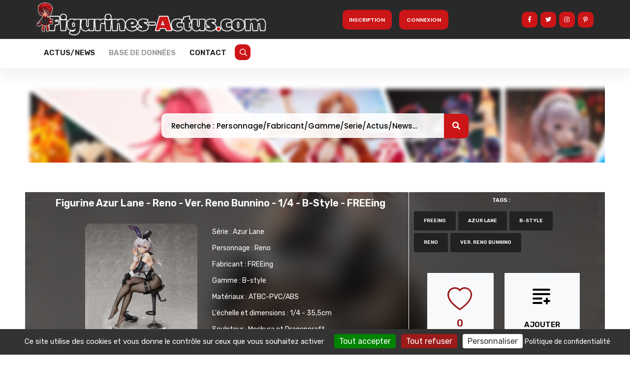

--- FILE ---
content_type: text/html; charset=UTF-8
request_url: https://figurines-actus.com/produit/figurine-azur-lane-reno-ver-reno-bunnino-14-b-style-freeing
body_size: 18336
content:
<!DOCTYPE HTML>
<html lang="en">
    <head>

	<script src="https://cdnjs.cloudflare.com/ajax/libs/tarteaucitronjs/1.17.0/tarteaucitron.js" integrity="sha512-i7lFMSySkT5XBPzhlcBu9Wawl0mFmLadXJ/jvrik6RvhjZv8o2w+PkVZm/9Iz0WqZ3XOKCo53vRfR98xhs1ytQ==" crossorigin="anonymous" referrerpolicy="no-referrer"></script>
		

        <script type="text/javascript">
			var tarteaucitronForceLanguage = 'fr';
        tarteaucitron.init({
    	  "privacyUrl": "/politique-de-confidentialite", /* Privacy policy url */
          "bodyPosition": "bottom", /* or top to bring it as first element for accessibility */

    	  "hashtag": "#tarteaucitron", /* Open the panel with this hashtag */
    	  "cookieName": "tarteaucitron", /* Cookie name */
    
    	  "orientation": "bottom", /* Banner position (top - bottom) */
       
          "groupServices": false, /* Group services by category */
                           
    	  "showAlertSmall": false, /* Show the small banner on bottom right */
    	  "cookieslist": false, /* Show the cookie list */
                           
          "closePopup": false, /* Show a close X on the banner */

          "showIcon": false, /* Show cookie icon to manage cookies */
          //"iconSrc": "", /* Optionnal: URL or base64 encoded image */
          "iconPosition": "BottomRight", /* BottomRight, BottomLeft, TopRight and TopLeft */

    	  "adblocker": false, /* Show a Warning if an adblocker is detected */
                           
          "DenyAllCta" : true, /* Show the deny all button */
          "AcceptAllCta" : true, /* Show the accept all button when highPrivacy on */
          "highPrivacy": true, /* HIGHLY RECOMMANDED Disable auto consent */
                           
    	  "handleBrowserDNTRequest": false, /* If Do Not Track == 1, disallow all */

    	  "removeCredit": true, /* Remove credit link */
    	  "moreInfoLink": true, /* Show more info link */

          "useExternalCss": false, /* If false, the tarteaucitron.css file will be loaded */
          "useExternalJs": false, /* If false, the tarteaucitron.js file will be loaded */

    	  //"cookieDomain": ".my-multisite-domaine.fr", /* Shared cookie for multisite */
                          
          "readmoreLink": "/politique-de-confidentialite", /* Change the default readmore link */

          "mandatory": true, /* Show a message about mandatory cookies */
          "mandatoryCta": true /* Show the disabled accept button when mandatory on */
        });
        </script>
		
			<title>Figurine Azur Lane - Reno - Ver. Reno Bunnino - 1/4 - B-Style - FREEing</title>
	<meta name="description" content="" />
	<link rel="canonical" href="https://figurines-actus.com/produit/figurine-azur-lane-reno-ver-reno-bunnino-14-b-style-freeing" />
	<meta property="og:locale" content="fr_FR" />
	<meta property="og:type" content="article" />
	<meta property="og:title" content="Figurine Azur Lane - Reno - Ver. Reno Bunnino - 1/4 - B-Style - FREEing" />
	<meta property="og:description" content="" />
	<meta property="og:url" content="https://figurines-actus.com/produit/figurine-azur-lane-reno-ver-reno-bunnino-14-b-style-freeing" />
	<meta property="og:site_name" content="figurines-actus" />
	<meta property="article:published_time" content="2023-07-26T03:54:10+00:00" />
	<meta property="article:modified_time" content="2023-07-26T03:54:10+00:00" />
	<meta property="og:image" content="https://figurines-actus.com/uploads/2023/07/figurine-azur-lane-reno-ver-reno-bunnino-b-style-freeing-couv-f.jpg" />
	<meta property="og:image:width" content="830" />
	<meta property="og:image:height" content="530" />	
	<meta property="og:image:type" content="image/jpeg" />
	<meta name="twitter:card" content="summary_large_image" />
	<meta name="twitter:label1" content="Écrit par" />
	<meta name="twitter:data1" content="figurines-actus" />
	<meta name="twitter:label2" content="Durée de lecture estimée" />
	<meta name="twitter:data2" content="2 minutes" />
	<meta name="twitter:site" content="@figurinesactus" />
	
	<script type="application/ld+json">
		{
		  "@context": "https://schema.org",
		  "@type": "BlogPosting",
		  "mainEntityOfPage": {
			"@type": "WebPage",
			"@id": "https://figurines-actus.com/produit/figurine-azur-lane-reno-ver-reno-bunnino-14-b-style-freeing"
		  },
		  "headline": "Figurine Azur Lane - Reno - Ver. Reno Bunnino - 1/4 - B-Style - FREEing",
		  "description": "",
		  "image": "https://figurines-actus.com/uploads/2023/07/figurine-azur-lane-reno-ver-reno-bunnino-b-style-freeing-couv-f.jpg",  
		  "author": {
			"@type": "Organization",
			"name": "Figurines Actus"
		  },  
		  "publisher": {
			"@type": "Organization",
			"name": "Figurines Actus",
			"logo": {
			  "@type": "ImageObject",
			  "url": "https://figurines-actus.com/images/logo-figurines-actus.svg"
			}
		  },
		  "datePublished": "2023-07-26T03:54:10+00:00",
		  "dateModified": "2023-07-26T03:54:10+00:00"
		}
		</script>

        <!--=============== basic  ===============-->
        <meta charset="UTF-8">
		<html lang="fr-FR">
        <meta name="robots" content="index, follow" />
        
        <!--=============== css  ===============-->
		<link rel="stylesheet" href="https://cdnjs.cloudflare.com/ajax/libs/twitter-bootstrap/4.6.1/css/bootstrap.min.css">
        <link type="text/css" rel="stylesheet" href="/css/plugins.min.css">
        <link type="text/css" rel="stylesheet" href="/css/style.css">
        <link type="text/css" rel="stylesheet" href="/css/color.min.css">
		
        <!--=============== favicons ===============-->
        <link rel="shortcut icon" href="/images/favicon.ico">
		<!-- Option 1: Include in HTML -->
<link rel="stylesheet" href="https://cdn.jsdelivr.net/npm/bootstrap-icons@1.3.0/font/bootstrap-icons.css">
		
		<style>
		.popup-gallery  img {
				margin: 2px 0;
				width:100px;
				height:100px;
				
				display: inline-block;
				line-height: 1.42857143;
				background-color: #fff;
				-webkit-transition: border .2s ease-in-out;
				-o-transition: border .2s ease-in-out;
				transition: border .2s ease-in-out;
			}

			.popup-gallery  img:hover {
				opacity: 0.6;
				filter: alpha(opacity=60); /* For IE8 and earlier */
			}
			
			

					
		</style>
		
		
		
    </head>
    <body>
        <!-- main start  -->
        <div id="main">
            <!-- progress-bar  -->
            <div class="progress-bar-wrap">
                <div class="progress-bar color-bg"></div>
            </div>
            <!-- progress-bar end -->
            <!-- header -->
            <header class="main-header">
                <!-- top bar -->
                <div class="header-inner fl-wrap" style="background: #292929;">
                    <div class="container">
							<div class="d-flex" style="height: 80px;">
								<div class="p-2" style="margin-top:-10px"> <a href="/" class="logo-holder"><img  src="/images/newlogo.png" alt=""></a></div>
								<div class="ml-auto  my-auto">
																		 <button type="button"  class="subscribe-button color-bg align-middle loginbutton registerbutton bigbutton" style="width:100px">Inscription</button>
									 &nbsp;&nbsp;&nbsp;
									 <button type="button"  class="subscribe-button color-bg align-middle loginbutton logbutton bigbutton" style="width:100px" >Connexion</button>
																		
																	</div>
								<div class="ml-auto p-2 my-auto">
									<ul class="topbar-social" style="top: 0px;">
										<li><a href="https://www.facebook.com/Figurines-Actus-110567811262261" target="_blank"><i class="fab fa-facebook-f"></i></a></li>
										<li><a href="https://twitter.com/FigurinesActus" target="_blank"><i class="fab fa-twitter"></i></a></li>
										<li><a href="https://www.instagram.com/figurines_actus/" target="_blank"><i class="fab fa-instagram"></i></a></li>
										<li><a href="https://www.pinterest.fr/FigurinesActus/_saved/" target="_blank"><i class="fab fa-pinterest-p"></i></a></li>
									</ul>
								</div>
							</div>
                       
                       
                    </div>
                </div>
                <!-- top bar end -->
                <div class="header-inner fl-wrap" style="height: 60px;">
                    <div class="container">
                        
                       
          
                        <!-- header-search-wrap end -->
                        <!-- nav-button-wrap-->
                        <div class="nav-button-wrap">
                            <div class="nav-button">
                                <span></span><span></span><span></span>
                            </div>
                        </div>
                        <!-- nav-button-wrap end-->
                        <!--  navigation -->
                        <div class="nav-holder main-menu">
							<div class="row" >
								<div class="col-md-12">
									<nav>
										<ul>
											 													 <li  >
														<a href="/figurines" class="registerbutton loginbutton littlebutton">Inscription</a>
													 </li>
													  <li >
														<a href="/figurines" class=" logbutton loginbutton littlebutton">Connexion</a>
													 </li>
																										
																								 <li><a class="" href="/posts">Actus/News</a></li>
											 <li class="menu-item-has-children">
												 <a class="act-link" href="#">Base de données</a>
												 <ul class="sub-menu">													 
													<li class="menu-item">
														<a href="/figurines" class="menu-home">Figurines</a>
													</li>
													<li class="menu-item">
														<a href="/fabricants" class="menu-home">Fabricants</a>
													</li>
													<li class="menu-item">
														<a href="/gammes" class="menu-home">Gammes</a>
													</li>
													<li class="menu-item">
														<a href="/personnages" class="menu-home">Personnages</a>
													</li>
													<li class="menu-item">
														<a href="/series" class="menu-home">Séries (Manga)</a>
													</li>
													<li class="menu-item">
														<a href="/boutiques" class="menu-home">Boutiques</a>
													</li>
													</ul>
											 </li>
											 <li><a class="" href="/contact">Contact</a></li>  
											 <li ><a  class="searchbutton" id="showsearch" href="#"  style="color:white" target="_blank"><i class="far fa-search" style="color:white"></i></a></li>
										</ul>								
									</nav>
								</div>
								
							</div>
							
                        </div>
                        <!-- navigation  end -->
                    </div>
                </div>
            </header>
            <!-- header end  -->
            <!-- wrapper -->
            <div id="wrapper">
								<section id="searchsection" style="">
                        <div class="container">
							<div class="content">
								<div class="row" >
									<div class="col-md-12 mx-auto" style="padding-top:60px;height:160px;background-image: url('/images/search-banner.png')">
										<div class="text-center">
											<input name="s" id="generalsearchinput" type="text" class="search" placeholder="Recherche : Personnage/Fabricant/Gamme/Serie/Actus/News..." value="" style="width:50%">
											<button class="search-submit" id="generalsearchbutton"><i class="fa fa-search transition"></i> </button>
        </div>
										
									</div>
								</div>
							</div>
						</div>
				</section>
                <!-- content    -->
                 

<style>
	
	.containerblur {
	  position: relative;
	  background-image: linear-gradient(0deg, rgba(0, 0, 0, 0.5), rgba(0, 0, 0, 0.5)),url("https://figurines-actus.com/uploads/2023/07/figurine-azur-lane-reno-ver-reno-bunnino-b-style-freeing-01.webp");
	  background-position: center;
      background-repeat: no-repeat;
      background-size: cover;

	}
	.blur {
	  text-align: center;
      width: 100%;
	  backdrop-filter: blur(20px); /* blur effect to the backdrop */
	  height: 100%;
	}
	
	.linkfigurine{
		color:white;
	}
	
	.linkfigurine:hover{
		color:#cc1517;
	}
	
</style>


<div class="content">
	<section>
	<div class="container">
		<div class="row">
			<div class="col-md-12 containerblur" >
				<div class="blur">
			<div class="col-md-8" style="padding:10px;color:white;border-right:1px solid white">
					<div class="single-post-header ">
						<h1 style="text-align:center;font-size:20px;color:white">Figurine Azur Lane - Reno - Ver. Reno Bunnino - 1/4 - B-Style - FREEing</h1>
					</div>
					<div class="row justify-content-center">
					<div class="col-md-4">
						<a data-fancybox="images" data-type="image" href="https://figurines-actus.com/uploads/2023/07/figurine-azur-lane-reno-ver-reno-bunnino-b-style-freeing-01.webp">
						<img  class="slickelement" style="width:100%;border-radius: 10px;" src="https://figurines-actus.com/uploads/2023/07/figurine-azur-lane-reno-ver-reno-bunnino-b-style-freeing-01.webp" alt="Figurine Azur Lane - Reno - Ver. Reno Bunnino - 1/4 - B-Style - FREEing" title="Figurine Azur Lane - Reno - Ver. Reno Bunnino - 1/4 - B-Style - FREEing" >
					</a>
						</div>
				<div class="col-md-5" style="text-align:left !important;font-size:14px;line-height:33px">
					
									Série : <a class="linkfigurine" href="https://figurines-actus.com/serie/azur-lane">Azur Lane</a> <br/>
									Personnage : <a class='linkfigurine' href='https://figurines-actus.com/personnage/reno'>Reno</a> <br/>
									Fabricant : <a class='linkfigurine' href='https://figurines-actus.com/fabricant/freeing'>FREEing</a> <br/>
									Gamme : <a class='linkfigurine' href='https://figurines-actus.com/gamme/b-style'>B-style</a> <br/>
									Matériaux : ATBC-PVC/ABS <br/>
									L'échelle et dimensions : 1/4 - 35,5cm <br/>
									Sculpteur : Morikura et Dragoncraft <br/>
									Peintre : Yozakura <br/>
									Prix : 44 000 yen (280 euro) <br/>
									Date de sortie : Juin 2024 <br/>
				</div>
					</div>
				</div>
				<div class="col-md-4 ">
					<div class="row ">
								<div class="post-single-tags" style="padding-left:10px">
									<span class="tags-title">
									<h3 style="text-align:center;color:white">Tags :</h3><br/>
									<div class="tags-widget">
																				<a href="/tag/freeing">FREEing</a>
																				<a href="/tag/azur-lane">azur lane</a>
																				<a href="/tag/b-style">b-style</a>
																				<a href="/tag/reno">Reno</a>
																				<a href="/tag/ver-reno-bunnino">Ver. Reno Bunnino</a>
																			</div>
								</div>
							</div>
							<br/><br/>
					<div class="row justify-content-center">	
						<button type="button" class="btn btn-outline-dark" style="background-color:#f8f9fa;color:black">
						<i class="bi   bi-heart" id="heart" style="font-size:50px;margin-left: 0px;color:#9B1919"></i>
						<br/>&nbsp;&nbsp;&nbsp;&nbsp;&nbsp;&nbsp;&nbsp;&nbsp;&nbsp;&nbsp;<span style="font-size:20px;color:#9B1919" id="count">0</span>&nbsp;&nbsp;&nbsp;&nbsp;&nbsp;&nbsp;&nbsp;&nbsp;&nbsp;&nbsp;&nbsp;

						</button>
													<button id='addfigurine' type='button' class='btn btn-outline-dark add' style='background-color:#f8f9fa;color:black;margin-left:20px'><svg width='50px' height='50px' fill='none' xmlns='http://www.w3.org/2000/svg' style='padding-top:10px'><path d='M8 28H24' stroke='#000000' stroke-width='4' stroke-linecap='round' stroke-linejoin='round'/><path d='M8 37H24' stroke='#000000' stroke-width='4' stroke-linecap='round' stroke-linejoin='round'/><path d='M8 19H40' stroke='#000000' stroke-width='4' stroke-linecap='round' stroke-linejoin='round'/><path d='M8 10H40' stroke='#000000' stroke-width='4' stroke-linecap='round' stroke-linejoin='round'/><path d='M30 33H40' stroke='#000000' stroke-width='4' stroke-linecap='round' stroke-linejoin='round'/><path d='M35 28L35 38' stroke='#000000' stroke-width='4' stroke-linecap='round' stroke-linejoin='round'/></svg><br/><div style='font-size:15px;color:black;padding-top:30px' >Ajouter</div></button>
											</div>
				</div>
		</div>
				
			</div>
		</div>
		<br/><br/>
		
		<style>
			
			.swiper {
    width: 100%;
      height: auto;
    }

    .swiper-slide {
      text-align: center;
      font-size: 18px;
      background: #fff;
      display: flex;
      justify-content: center;
      align-items: center;
    }

    .swiper-slide img {
      display: block;
      width: 100%;
      height: 300px;
	  object-position: center top;
      object-fit: cover;
    }
	

  </style>
		<div class="row">
			<div class="col-md-12">
				
				 <div class="swiper mySwiper">
					<div class="swiper-wrapper">
														<div class="swiper-slide">
								<a data-fancybox="images" data-type="image" href="https://figurines-actus.com/uploads/2023/07/figurine-azur-lane-reno-ver-reno-bunnino-b-style-freeing-01.webp">
									<img class="slickelement" src="https://figurines-actus.com/uploads/2023/07/figurine-azur-lane-reno-ver-reno-bunnino-b-style-freeing-01.webp" alt="Figurine Azur Lane - Reno - Ver. Reno Bunnino - 1/4 - B-Style - FREEing" title="Figurine Azur Lane - Reno - Ver. Reno Bunnino - 1/4 - B-Style - FREEing" >
								</a>
							</div>
														<div class="swiper-slide">
								<a data-fancybox="images" data-type="image" href="https://figurines-actus.com/uploads/2023/07/figurine-azur-lane-reno-ver-reno-bunnino-b-style-freeing-02.webp">
									<img class="slickelement" src="https://figurines-actus.com/uploads/2023/07/figurine-azur-lane-reno-ver-reno-bunnino-b-style-freeing-02.webp" alt="Figurine Azur Lane - Reno - Ver. Reno Bunnino - 1/4 - B-Style - FREEing" title="Figurine Azur Lane - Reno - Ver. Reno Bunnino - 1/4 - B-Style - FREEing" >
								</a>
							</div>
														<div class="swiper-slide">
								<a data-fancybox="images" data-type="image" href="https://figurines-actus.com/uploads/2023/07/figurine-azur-lane-reno-ver-reno-bunnino-b-style-freeing-03.webp">
									<img class="slickelement" src="https://figurines-actus.com/uploads/2023/07/figurine-azur-lane-reno-ver-reno-bunnino-b-style-freeing-03.webp" alt="Figurine Azur Lane - Reno - Ver. Reno Bunnino - 1/4 - B-Style - FREEing" title="Figurine Azur Lane - Reno - Ver. Reno Bunnino - 1/4 - B-Style - FREEing" >
								</a>
							</div>
														<div class="swiper-slide">
								<a data-fancybox="images" data-type="image" href="https://figurines-actus.com/uploads/2023/07/figurine-azur-lane-reno-ver-reno-bunnino-b-style-freeing-04.webp">
									<img class="slickelement" src="https://figurines-actus.com/uploads/2023/07/figurine-azur-lane-reno-ver-reno-bunnino-b-style-freeing-04.webp" alt="Figurine Azur Lane - Reno - Ver. Reno Bunnino - 1/4 - B-Style - FREEing" title="Figurine Azur Lane - Reno - Ver. Reno Bunnino - 1/4 - B-Style - FREEing" >
								</a>
							</div>
														<div class="swiper-slide">
								<a data-fancybox="images" data-type="image" href="https://figurines-actus.com/uploads/2023/07/figurine-azur-lane-reno-ver-reno-bunnino-b-style-freeing-05.webp">
									<img class="slickelement" src="https://figurines-actus.com/uploads/2023/07/figurine-azur-lane-reno-ver-reno-bunnino-b-style-freeing-05.webp" alt="Figurine Azur Lane - Reno - Ver. Reno Bunnino - 1/4 - B-Style - FREEing" title="Figurine Azur Lane - Reno - Ver. Reno Bunnino - 1/4 - B-Style - FREEing" >
								</a>
							</div>
														<div class="swiper-slide">
								<a data-fancybox="images" data-type="image" href="https://figurines-actus.com/uploads/2023/07/figurine-azur-lane-reno-ver-reno-bunnino-b-style-freeing-06.webp">
									<img class="slickelement" src="https://figurines-actus.com/uploads/2023/07/figurine-azur-lane-reno-ver-reno-bunnino-b-style-freeing-06.webp" alt="Figurine Azur Lane - Reno - Ver. Reno Bunnino - 1/4 - B-Style - FREEing" title="Figurine Azur Lane - Reno - Ver. Reno Bunnino - 1/4 - B-Style - FREEing" >
								</a>
							</div>
														<div class="swiper-slide">
								<a data-fancybox="images" data-type="image" href="https://figurines-actus.com/uploads/2023/07/figurine-azur-lane-reno-ver-reno-bunnino-b-style-freeing-07.webp">
									<img class="slickelement" src="https://figurines-actus.com/uploads/2023/07/figurine-azur-lane-reno-ver-reno-bunnino-b-style-freeing-07.webp" alt="Figurine Azur Lane - Reno - Ver. Reno Bunnino - 1/4 - B-Style - FREEing" title="Figurine Azur Lane - Reno - Ver. Reno Bunnino - 1/4 - B-Style - FREEing" >
								</a>
							</div>
														<div class="swiper-slide">
								<a data-fancybox="images" data-type="image" href="https://figurines-actus.com/uploads/2023/07/figurine-azur-lane-reno-ver-reno-bunnino-b-style-freeing-08.jpg">
									<img class="slickelement" src="https://figurines-actus.com/uploads/2023/07/figurine-azur-lane-reno-ver-reno-bunnino-b-style-freeing-08.jpg" alt="Figurine Azur Lane - Reno - Ver. Reno Bunnino - 1/4 - B-Style - FREEing" title="Figurine Azur Lane - Reno - Ver. Reno Bunnino - 1/4 - B-Style - FREEing" >
								</a>
							</div>
														<div class="swiper-slide">
								<a data-fancybox="images" data-type="image" href="https://figurines-actus.com/uploads/2023/07/figurine-azur-lane-reno-ver-reno-bunnino-b-style-freeing-illustration.webp">
									<img class="slickelement" src="https://figurines-actus.com/uploads/2023/07/figurine-azur-lane-reno-ver-reno-bunnino-b-style-freeing-illustration.webp" alt="Illustration du skin Reno Bunnino, dessinée par Pandea, mettant en scène Reno, le croiseur léger de la faction Eagle Union, habillée d&#039;une tenue de bunny girl." title="Illustration du skin Reno Bunnino, dessinée par Pandea, mettant en scène Reno, le croiseur léger de la faction Eagle Union, habillée d&#039;une tenue de bunny girl." >
								</a>
							</div>
												</div>
					<div class="swiper-button-next"></div>
    <div class="swiper-button-prev"></div>
				 </div>
	<div class="swiper-pagination"></div>
				
	
		
  <link rel="stylesheet" href="https://cdn.jsdelivr.net/npm/swiper@10/swiper-bundle.min.css" />
	<script src="https://cdn.jsdelivr.net/npm/swiper@10/swiper-bundle.min.js"></script>


		</div>
		</div>
		
		
				<br/><br/>
		<div class="section-title" >
				<h3 style="text-align:center">Retrouvez notre article sur cette figurine</h3>
			</div>
		<div class="list-post-wrap">
			<div class="row">
				<div class="list-post " style="border: 0px;background-color:#E2E2E2;border-radius:10px;padding:10px">
				   <div class="list-post-media">
					  <a href="https://figurines-actus.com/reno-de-la-celebre-licence-azur-lane-soffre-une-superbe-figurine-en-version-bunny-girl-grace-a-freeing">
						 <div class="bg-wrap">
							<div class="bg" style="border:3px solid #A83E3E;border-radius:10px;" data-bg="https://figurines-actus.com/uploads/2023/07/figurine-azur-lane-reno-ver-reno-bunnino-b-style-freeing-couv-a_featured.jpg" style="background-image: url('https://figurines-actus.com/uploads/2023/07/figurine-azur-lane-reno-ver-reno-bunnino-b-style-freeing-couv-a_featured.jpg');"></div>
						 </div>
					  </a>
					  <span class="post-media_title">&copy; Figurines Actus</span>
				   </div>
				   <div class="list-post-content ">
					  <h3><a href="https://figurines-actus.com/reno-de-la-celebre-licence-azur-lane-soffre-une-superbe-figurine-en-version-bunny-girl-grace-a-freeing">Reno, de la célèbre licence &quot;Azur Lane&quot;, s&#039;offre une superbe figurine en version Bunny Girl grâce à FREEing !</a></h3>
					  <br/>
					  <p>Le fabricant FREEing continue de mettre en avant les différents personnages de la populaire licence &quot;Azur Lane&quot;, en nous annonçant une nouvelle figurine à l&#039;échelle 1/4 mettant cette fois-ci en scène le croiseur léger de la faction Eagle Union : Reno !</p>
				   </div>
				</div>
				
			</div>
		</div>
					
		
		
		
		
		
		
		
		
		
		
		
		
		
		
		
		<div class="row"  style="border-top:1px solid #E2E2E2;">
			  <div class="col-md-4" style="border-right:1px solid #E2E2E2;">
				  <div class="box-widget fl-wrap">
						<div class="section-title " style="border-bottom: 0px solid black !important;padding-bottom: 0px;margin-bottom: 0px; ">
							<h3 style="text-align:center">Figurines Connexes</h3>
						</div>
						<div class="row overflow-auto" style="max-height:210px;">
							<div class="col-md-12 ">
							  <div class="row justify-content-center" >
																		<div class="ml-3 mt-3" style="width:0px;padding:5px;border-radius:10px;display:table">										
										<a href="https://figurines-actus.com/produit/azur-lane-bache-17-mimeyoi">
											<div style="border:2px solid red;border-radius:10px;width: 80px; height: 80px; background-position: center center;background-repeat: no-repeat;background-size: cover;background-image: url('https://figurines-actus.com/uploads/2023/09/miniature920.png');">
											</div>
											
										</a>
										</div>										
																		<div class="ml-3 mt-3" style="width:0px;padding:5px;border-radius:10px;display:table">										
										<a href="https://figurines-actus.com/produit/azur-lane-zara-ver-poolside-coincidence-freeing-b-style">
											<div style="border:2px solid red;border-radius:10px;width: 80px; height: 80px; background-position: center center;background-repeat: no-repeat;background-size: cover;background-image: url('https://figurines-actus.com/uploads/2023/09/miniature808.png');">
											</div>
											
										</a>
										</div>										
																		<div class="ml-3 mt-3" style="width:0px;padding:5px;border-radius:10px;display:table">										
										<a href="https://figurines-actus.com/produit/figurine-azur-lane-graf-zeppelin-ver-beachside-urd-alter">
											<div style="border:2px solid red;border-radius:10px;width: 80px; height: 80px; background-position: center center;background-repeat: no-repeat;background-size: cover;background-image: url('https://figurines-actus.com/uploads/2023/08/miniature377.jpg');">
											</div>
											
										</a>
										</div>										
																		<div class="ml-3 mt-3" style="width:0px;padding:5px;border-radius:10px;display:table">										
										<a href="https://figurines-actus.com/produit/figurine-azur-lane-taihou-ver-enraptured-companion-mimeyoi">
											<div style="border:2px solid red;border-radius:10px;width: 80px; height: 80px; background-position: center center;background-repeat: no-repeat;background-size: cover;background-image: url('https://figurines-actus.com/uploads/2023/08/miniature234.jpg');">
											</div>
											
										</a>
										</div>										
																		<div class="ml-3 mt-3" style="width:0px;padding:5px;border-radius:10px;display:table">										
										<a href="https://figurines-actus.com/produit/figurine-azur-lane-baltimore-ver-light-armor-alter">
											<div style="border:2px solid red;border-radius:10px;width: 80px; height: 80px; background-position: center center;background-repeat: no-repeat;background-size: cover;background-image: url('https://figurines-actus.com/uploads/2023/08/miniature215.jpg');">
											</div>
											
										</a>
										</div>										
																		<div class="ml-3 mt-3" style="width:0px;padding:5px;border-radius:10px;display:table">										
										<a href="https://figurines-actus.com/produit/figurine-azur-lane-baltimore-alter">
											<div style="border:2px solid red;border-radius:10px;width: 80px; height: 80px; background-position: center center;background-repeat: no-repeat;background-size: cover;background-image: url('https://figurines-actus.com/uploads/2023/08/miniature214.jpg');">
											</div>
											
										</a>
										</div>										
																		<div class="ml-3 mt-3" style="width:0px;padding:5px;border-radius:10px;display:table">										
										<a href="https://figurines-actus.com/produit/figurine-azur-lane-honolulu-alter">
											<div style="border:2px solid red;border-radius:10px;width: 80px; height: 80px; background-position: center center;background-repeat: no-repeat;background-size: cover;background-image: url('https://figurines-actus.com/uploads/2023/03/miniature-13-Sbw.jpg');">
											</div>
											
										</a>
										</div>										
																		<div class="ml-3 mt-3" style="width:0px;padding:5px;border-radius:10px;display:table">										
										<a href="https://figurines-actus.com/produit/figurine-azur-lane-honolulu-ver-light-equipment-alter">
											<div style="border:2px solid red;border-radius:10px;width: 80px; height: 80px; background-position: center center;background-repeat: no-repeat;background-size: cover;background-image: url('https://figurines-actus.com/uploads/2023/03/miniature-14-c8S.jpg');">
											</div>
											
										</a>
										</div>										
																		<div class="ml-3 mt-3" style="width:0px;padding:5px;border-radius:10px;display:table">										
										<a href="https://figurines-actus.com/produit/figurine-azur-lane-bremerton-ver-scorching-hot-training-mimeyoi">
											<div style="border:2px solid red;border-radius:10px;width: 80px; height: 80px; background-position: center center;background-repeat: no-repeat;background-size: cover;background-image: url('https://figurines-actus.com/uploads/2023/03/miniature-LVv.jpg');">
											</div>
											
										</a>
										</div>										
																		<div class="ml-3 mt-3" style="width:0px;padding:5px;border-radius:10px;display:table">										
										<a href="https://figurines-actus.com/produit/figurine-azur-lane-washington-ver-bunny-b-style-freeing">
											<div style="border:2px solid red;border-radius:10px;width: 80px; height: 80px; background-position: center center;background-repeat: no-repeat;background-size: cover;background-image: url('https://figurines-actus.com/uploads/2023/03/miniature-2-RRU.jpg');">
											</div>
											
										</a>
										</div>										
																		<div class="ml-3 mt-3" style="width:0px;padding:5px;border-radius:10px;display:table">										
										<a href="https://figurines-actus.com/produit/figurine-azur-lane-north-carolina-ver-bunny-b-style-freeing">
											<div style="border:2px solid red;border-radius:10px;width: 80px; height: 80px; background-position: center center;background-repeat: no-repeat;background-size: cover;background-image: url('https://figurines-actus.com/uploads/2023/03/miniature-1-Xss.jpg');">
											</div>
											
										</a>
										</div>										
																		<div class="ml-3 mt-3" style="width:0px;padding:5px;border-radius:10px;display:table">										
										<a href="https://figurines-actus.com/produit/figurine-azur-lane-new-jersey-ver-living-stepping-b-style-freeing">
											<div style="border:2px solid red;border-radius:10px;width: 80px; height: 80px; background-position: center center;background-repeat: no-repeat;background-size: cover;background-image: url('https://figurines-actus.com/uploads/2022/05/figurine-azur-lane-new-jersey-ver-living-stepping-b-style-freeing-miniature.jpg');">
											</div>
											
										</a>
										</div>										
																		<div class="ml-3 mt-3" style="width:0px;padding:5px;border-radius:10px;display:table">										
										<a href="https://figurines-actus.com/produit/figurine-azur-lane-duke-of-york-ver-prestige-of-the-glorious-formula-mimeyoi">
											<div style="border:2px solid red;border-radius:10px;width: 80px; height: 80px; background-position: center center;background-repeat: no-repeat;background-size: cover;background-image: url('https://figurines-actus.com/uploads/2022/06/figurine-azur-lane-duke-of-york-ver-prestige-of-the-glorious-formula-mimeyoi-miniature.jpg');">
											</div>
											
										</a>
										</div>										
																		<div class="ml-3 mt-3" style="width:0px;padding:5px;border-radius:10px;display:table">										
										<a href="https://figurines-actus.com/produit/figurine-azur-lane-centaur-ver-sprightly-spring-wind-flare">
											<div style="border:2px solid red;border-radius:10px;width: 80px; height: 80px; background-position: center center;background-repeat: no-repeat;background-size: cover;background-image: url('https://figurines-actus.com/uploads/2022/06/figurine-azur-lane-centaur-ver-sprightly-spring-wind-flare-miniature.jpg');">
											</div>
											
										</a>
										</div>										
																		<div class="ml-3 mt-3" style="width:0px;padding:5px;border-radius:10px;display:table">										
										<a href="https://figurines-actus.com/produit/figurine-azur-lane-hermione-ver-swimsuit-union-creative">
											<div style="border:2px solid red;border-radius:10px;width: 80px; height: 80px; background-position: center center;background-repeat: no-repeat;background-size: cover;background-image: url('https://figurines-actus.com/uploads/2022/06/figurine-azur-lane-hermione-ver-swimsuit-union-creative-miniature.jpg');">
											</div>
											
										</a>
										</div>										
																		<div class="ml-3 mt-3" style="width:0px;padding:5px;border-radius:10px;display:table">										
										<a href="https://figurines-actus.com/produit/figurine-azur-lane-illustrious-ver-maiden-lilys-radiance-brilliant-journey">
											<div style="border:2px solid red;border-radius:10px;width: 80px; height: 80px; background-position: center center;background-repeat: no-repeat;background-size: cover;background-image: url('https://figurines-actus.com/uploads/2022/06/figurine-azur-lane-illustrious-ver-maiden-lilys-radiance-brilliant-journey-miniature.jpg');">
											</div>
											
										</a>
										</div>										
																		<div class="ml-3 mt-3" style="width:0px;padding:5px;border-radius:10px;display:table">										
										<a href="https://figurines-actus.com/produit/figurine-azur-lane-rodney-ver-palace-of-blessings-fnex-furyu">
											<div style="border:2px solid red;border-radius:10px;width: 80px; height: 80px; background-position: center center;background-repeat: no-repeat;background-size: cover;background-image: url('https://figurines-actus.com/uploads/2022/06/figurine-azur-lane-rodney-ver-palace-of-blessings-fnex-furyu-miniature.jpg');">
											</div>
											
										</a>
										</div>										
																		<div class="ml-3 mt-3" style="width:0px;padding:5px;border-radius:10px;display:table">										
										<a href="https://figurines-actus.com/produit/figurine-azur-lane-black-prince-ver-addled-attendant-14-b-style-freeing">
											<div style="border:2px solid red;border-radius:10px;width: 80px; height: 80px; background-position: center center;background-repeat: no-repeat;background-size: cover;background-image: url('https://figurines-actus.com/uploads/2022/07/figurine-azur-lane-black-prince-ver-addled-attendant-b-style-freeing-miniature.jpg');">
											</div>
											
										</a>
										</div>										
																		<div class="ml-3 mt-3" style="width:0px;padding:5px;border-radius:10px;display:table">										
										<a href="https://figurines-actus.com/produit/figurine-azur-lane-shimakaze-ver-worlds-speediest-bunny-waitress-14-b-style-freeing">
											<div style="border:2px solid red;border-radius:10px;width: 80px; height: 80px; background-position: center center;background-repeat: no-repeat;background-size: cover;background-image: url('https://figurines-actus.com/uploads/2022/08/figurine-azur-lane-shimakaze-ver-worlds-speediest-bunny-waitress-b-style-freeing-miniature.jpg');">
											</div>
											
										</a>
										</div>										
																		<div class="ml-3 mt-3" style="width:0px;padding:5px;border-radius:10px;display:table">										
										<a href="https://figurines-actus.com/produit/figurine-azur-lane-noshiro-17-pony-canyon">
											<div style="border:2px solid red;border-radius:10px;width: 80px; height: 80px; background-position: center center;background-repeat: no-repeat;background-size: cover;background-image: url('https://figurines-actus.com/uploads/2022/09/figurine-azur-lane-noshiro-pony-canyon-miniature.jpg');">
											</div>
											
										</a>
										</div>										
																		<div class="ml-3 mt-3" style="width:0px;padding:5px;border-radius:10px;display:table">										
										<a href="https://figurines-actus.com/produit/figurine-azur-lane-zuikaku-ver-winds-true-name-14-mimeyoi">
											<div style="border:2px solid red;border-radius:10px;width: 80px; height: 80px; background-position: center center;background-repeat: no-repeat;background-size: cover;background-image: url('https://figurines-actus.com/uploads/2022/09/figurine-azur-lane-zuikaku-ver-winds-true-name-mimeyoi-miniature.jpg');">
											</div>
											
										</a>
										</div>										
																		<div class="ml-3 mt-3" style="width:0px;padding:5px;border-radius:10px;display:table">										
										<a href="https://figurines-actus.com/produit/figurine-azur-lane-suruga-ver-straightfaced-model-student-17-fnex-furyu">
											<div style="border:2px solid red;border-radius:10px;width: 80px; height: 80px; background-position: center center;background-repeat: no-repeat;background-size: cover;background-image: url('https://figurines-actus.com/uploads/2022/09/figurine-azur-lane-suruga-ver-straightfaced-model-student-fnex-furyu-miniature.jpg');">
											</div>
											
										</a>
										</div>										
																		<div class="ml-3 mt-3" style="width:0px;padding:5px;border-radius:10px;display:table">										
										<a href="https://figurines-actus.com/produit/figurine-azur-lane-st-louis-17-alter">
											<div style="border:2px solid red;border-radius:10px;width: 80px; height: 80px; background-position: center center;background-repeat: no-repeat;background-size: cover;background-image: url('https://figurines-actus.com/uploads/2022/09/figurine-azur-lane-st-louis-alter-miniature.jpg');">
											</div>
											
										</a>
										</div>										
																		<div class="ml-3 mt-3" style="width:0px;padding:5px;border-radius:10px;display:table">										
										<a href="https://figurines-actus.com/produit/figurine-azur-lane-azuma-ver-soft-voice-of-spring-17-alter">
											<div style="border:2px solid red;border-radius:10px;width: 80px; height: 80px; background-position: center center;background-repeat: no-repeat;background-size: cover;background-image: url('https://figurines-actus.com/uploads/2022/09/figurine-azur-lane-azuma-ver-soft-voice-of-spring-alter-miniature.jpg');">
											</div>
											
										</a>
										</div>										
																		<div class="ml-3 mt-3" style="width:0px;padding:5px;border-radius:10px;display:table">										
										<a href="https://figurines-actus.com/produit/figurine-azur-lane-atago-et-takao-ver-race-queen-17-alter">
											<div style="border:2px solid red;border-radius:10px;width: 80px; height: 80px; background-position: center center;background-repeat: no-repeat;background-size: cover;background-image: url('https://figurines-actus.com/uploads/2022/11/figurine-azur-lane-atago-et-takao-ver-race-queen-alter-miniature.jpg');">
											</div>
											
										</a>
										</div>										
																		<div class="ml-3 mt-3" style="width:0px;padding:5px;border-radius:10px;display:table">										
										<a href="https://figurines-actus.com/produit/figurine-azur-lane-honolulu-ver-among-the-stalls-dream-tech-17-wave">
											<div style="border:2px solid red;border-radius:10px;width: 80px; height: 80px; background-position: center center;background-repeat: no-repeat;background-size: cover;background-image: url('https://figurines-actus.com/uploads/2022/11/figurine-azur-lane-honolulu-ver-futari-no-omatsuri-dream-tech-wave-miniature.jpg');">
											</div>
											
										</a>
										</div>										
																		<div class="ml-3 mt-3" style="width:0px;padding:5px;border-radius:10px;display:table">										
										<a href="https://figurines-actus.com/produit/figurine-azur-lane-vittorio-veneto-ver-the-flower-of-la-spezia-14-b-style-freeing">
											<div style="border:2px solid red;border-radius:10px;width: 80px; height: 80px; background-position: center center;background-repeat: no-repeat;background-size: cover;background-image: url('https://figurines-actus.com/uploads/2022/11/figurine-azur-lane-vittorio-veneto-ver-the-flower-of-la-spezia-b-style-freeing-miniature.jpg');">
											</div>
											
										</a>
										</div>										
																		<div class="ml-3 mt-3" style="width:0px;padding:5px;border-radius:10px;display:table">										
										<a href="https://figurines-actus.com/produit/figurine-azur-lane-chen-hai-ver-vestibule-of-wonders-16-anigift">
											<div style="border:2px solid red;border-radius:10px;width: 80px; height: 80px; background-position: center center;background-repeat: no-repeat;background-size: cover;background-image: url('https://figurines-actus.com/uploads/2022/11/figurine-azur-lane-chen-hai-ver-vestibule-of-wonders-anigift-miniature.jpg');">
											</div>
											
										</a>
										</div>										
																		<div class="ml-3 mt-3" style="width:0px;padding:5px;border-radius:10px;display:table">										
										<a href="https://figurines-actus.com/produit/figurine-azur-lane-baltimore-ver-after-school-ace-17-alter">
											<div style="border:2px solid red;border-radius:10px;width: 80px; height: 80px; background-position: center center;background-repeat: no-repeat;background-size: cover;background-image: url('https://figurines-actus.com/uploads/2022/11/azur-lane-baltimore-ver-ace-after-school-alter-miniature.jpg');">
											</div>
											
										</a>
										</div>										
																		<div class="ml-3 mt-3" style="width:0px;padding:5px;border-radius:10px;display:table">										
										<a href="https://figurines-actus.com/produit/figurine-azur-lane-new-jersey-ver-exhilarating-steps-nendoroid-good-smile-company">
											<div style="border:2px solid red;border-radius:10px;width: 80px; height: 80px; background-position: center center;background-repeat: no-repeat;background-size: cover;background-image: url('https://figurines-actus.com/uploads/2022/12/figurine-azur-lane-new-jersey-ver-exhilarating-steps-nendoroid-good-smile-company-miniature.jpg');">
											</div>
											
										</a>
										</div>										
																		<div class="ml-3 mt-3" style="width:0px;padding:5px;border-radius:10px;display:table">										
										<a href="https://figurines-actus.com/produit/figurine-azur-lane-pola-ver-seaside-coincidence-17-alter">
											<div style="border:2px solid red;border-radius:10px;width: 80px; height: 80px; background-position: center center;background-repeat: no-repeat;background-size: cover;background-image: url('https://figurines-actus.com/uploads/2022/12/figurine-azur-lane-pola-ver-seaside-coincidence-alter-miniature.jpg');">
											</div>
											
										</a>
										</div>										
																		<div class="ml-3 mt-3" style="width:0px;padding:5px;border-radius:10px;display:table">										
										<a href="https://figurines-actus.com/produit/figurine-azur-lane-shoukaku-ver-sororal-wings-14-mimeyoi">
											<div style="border:2px solid red;border-radius:10px;width: 80px; height: 80px; background-position: center center;background-repeat: no-repeat;background-size: cover;background-image: url('https://figurines-actus.com/uploads/2023/01/figurine-azur-lane-shoukaku-ver-sororal-wings-mimeyoi-miniature.jpg');">
											</div>
											
										</a>
										</div>										
																		<div class="ml-3 mt-3" style="width:0px;padding:5px;border-radius:10px;display:table">										
										<a href="https://figurines-actus.com/produit/figurine-azur-lane-baltimore-ver-slow-ahead-14-b-style-freeing">
											<div style="border:2px solid red;border-radius:10px;width: 80px; height: 80px; background-position: center center;background-repeat: no-repeat;background-size: cover;background-image: url('https://figurines-actus.com/uploads/2023/02/figurine-azur-lane-baltimore-ver-slow-ahead-b-style-freeing-miniature.jpg');">
											</div>
											
										</a>
										</div>										
																		<div class="ml-3 mt-3" style="width:0px;padding:5px;border-radius:10px;display:table">										
										<a href="https://figurines-actus.com/produit/figurine-azur-lane-belfast-17-emontoys">
											<div style="border:2px solid red;border-radius:10px;width: 80px; height: 80px; background-position: center center;background-repeat: no-repeat;background-size: cover;background-image: url('https://figurines-actus.com/uploads/2023/02/figurine-azur-lane-belfast-emontoys-miniature.jpg');">
											</div>
											
										</a>
										</div>										
																		<div class="ml-3 mt-3" style="width:0px;padding:5px;border-radius:10px;display:table">										
										<a href="https://figurines-actus.com/produit/figurine-azur-lane-chapayev-ver-white-cavaliers-respite-14-b-style-freeing">
											<div style="border:2px solid red;border-radius:10px;width: 80px; height: 80px; background-position: center center;background-repeat: no-repeat;background-size: cover;background-image: url('https://figurines-actus.com/uploads/2023/03/figurine-azur-lane-chapayev-ver-white-cavaliers-respite-b-style-freeing-miniature.jpg');">
											</div>
											
										</a>
										</div>										
																		<div class="ml-3 mt-3" style="width:0px;padding:5px;border-radius:10px;display:table">										
										<a href="https://figurines-actus.com/produit/figurine-azur-lane-la-galissonniere-ver-black-cat-of-all-hallows-eve-14-b-style-freeing">
											<div style="border:2px solid red;border-radius:10px;width: 80px; height: 80px; background-position: center center;background-repeat: no-repeat;background-size: cover;background-image: url('https://figurines-actus.com/uploads/2023/03/figurine-azur-lane-la-galissonniere-ver-black-cat-of-all-hallows-eve-b-style-freeing-miniature.jpg');">
											</div>
											
										</a>
										</div>										
																		<div class="ml-3 mt-3" style="width:0px;padding:5px;border-radius:10px;display:table">										
										<a href="https://figurines-actus.com/produit/figurine-azur-lane-bremerton-ver-kung-fu-cruiser-17-alter">
											<div style="border:2px solid red;border-radius:10px;width: 80px; height: 80px; background-position: center center;background-repeat: no-repeat;background-size: cover;background-image: url('https://figurines-actus.com/uploads/2023/04/figurine-azur-lane-bremerton-ver-kung-fu-cruiser-alter-miniature.jpg');">
											</div>
											
										</a>
										</div>										
																		<div class="ml-3 mt-3" style="width:0px;padding:5px;border-radius:10px;display:table">										
										<a href="https://figurines-actus.com/produit/figurine-azur-lane-ark-royal-ver-pure-white-protector-17-oriental-forest">
											<div style="border:2px solid red;border-radius:10px;width: 80px; height: 80px; background-position: center center;background-repeat: no-repeat;background-size: cover;background-image: url('https://figurines-actus.com/uploads/2023/05/figurine-azur-lane-ark-royal-ver-pure-white-protector-oriental-forest-miniature.jpg');">
											</div>
											
										</a>
										</div>										
																		<div class="ml-3 mt-3" style="width:0px;padding:5px;border-radius:10px;display:table">										
										<a href="https://figurines-actus.com/produit/figurine-azur-lane-cheshire-nendoroid-good-smile-company">
											<div style="border:2px solid red;border-radius:10px;width: 80px; height: 80px; background-position: center center;background-repeat: no-repeat;background-size: cover;background-image: url('https://figurines-actus.com/uploads/2023/05/figurine-azur-lane-cheshire-nendoroid-good-smile-company-miniature.jpg');">
											</div>
											
										</a>
										</div>										
																		<div class="ml-3 mt-3" style="width:0px;padding:5px;border-radius:10px;display:table">										
										<a href="https://figurines-actus.com/produit/figurine-azur-lane-taihou-ver-phoenixs-spring-song-17-alter">
											<div style="border:2px solid red;border-radius:10px;width: 80px; height: 80px; background-position: center center;background-repeat: no-repeat;background-size: cover;background-image: url('https://figurines-actus.com/uploads/2023/06/figurine-azur-lane-taihou-ver-phoenixs-spring-song-alter-miniature.jpg');">
											</div>
											
										</a>
										</div>										
																		<div class="ml-3 mt-3" style="width:0px;padding:5px;border-radius:10px;display:table">										
										<a href="https://figurines-actus.com/produit/figurine-azur-lane-sirius-ver-white-rose-17-dream-tech-wave">
											<div style="border:2px solid red;border-radius:10px;width: 80px; height: 80px; background-position: center center;background-repeat: no-repeat;background-size: cover;background-image: url('https://figurines-actus.com/uploads/2023/06/figurine-azur-lane-sirius-ver-white-rose-dream-tech-wave-miniature.jpg');">
											</div>
											
										</a>
										</div>										
																		<div class="ml-3 mt-3" style="width:0px;padding:5px;border-radius:10px;display:table">										
										<a href="https://figurines-actus.com/produit/figurine-azur-lane-javelin-ver-blissful-purity-wedding-17-mimeyoi">
											<div style="border:2px solid red;border-radius:10px;width: 80px; height: 80px; background-position: center center;background-repeat: no-repeat;background-size: cover;background-image: url('https://figurines-actus.com/uploads/2023/07/figurine-azur-lane-javelin-ver-blissful-purity-wedding-mimeyoi-miniature.jpg');">
											</div>
											
										</a>
										</div>										
																		<div class="ml-3 mt-3" style="width:0px;padding:5px;border-radius:10px;display:table">										
										<a href="https://figurines-actus.com/produit/figurine-azur-lane-trieste-ver-rooftop-lunch-break-union-creative">
											<div style="border:2px solid red;border-radius:10px;width: 80px; height: 80px; background-position: center center;background-repeat: no-repeat;background-size: cover;background-image: url('https://figurines-actus.com/uploads/2023/07/figurine-azur-lane-trieste-ver-rooftop-lunch-break-union-creative-miniature.jpg');">
											</div>
											
										</a>
										</div>										
																		<div class="ml-3 mt-3" style="width:0px;padding:5px;border-radius:10px;display:table">										
										<a href="https://figurines-actus.com/produit/figurine-azur-lane-reno-ver-reno-bunnino-14-b-style-freeing">
											<div style="border:2px solid red;border-radius:10px;width: 80px; height: 80px; background-position: center center;background-repeat: no-repeat;background-size: cover;background-image: url('https://figurines-actus.com/uploads/2023/07/figurine-azur-lane-reno-ver-reno-bunnino-b-style-freeing-miniature.jpg');">
											</div>
											
										</a>
										</div>										
																		<div class="ml-3 mt-3" style="width:0px;padding:5px;border-radius:10px;display:table">										
										<a href="https://figurines-actus.com/produit/figurine-azur-lane-perseus-ver-unfamiliar-duties-17-alter">
											<div style="border:2px solid red;border-radius:10px;width: 80px; height: 80px; background-position: center center;background-repeat: no-repeat;background-size: cover;background-image: url('https://figurines-actus.com/uploads/2023/08/figurine-azur-lane-perseus-ver-unfamiliar-duties-alter-miniature.png');">
											</div>
											
										</a>
										</div>										
																		<div class="ml-3 mt-3" style="width:0px;padding:5px;border-radius:10px;display:table">										
										<a href="https://figurines-actus.com/produit/figurine-azur-lane-boise-ver-sheepish-sapphire-14-b-style-freeing">
											<div style="border:2px solid red;border-radius:10px;width: 80px; height: 80px; background-position: center center;background-repeat: no-repeat;background-size: cover;background-image: url('https://figurines-actus.com/uploads/2023/08/figurine-azur-lane-boise-ver-sheepish-sapphire-b-style-freeing-couv-f-miniature.png');">
											</div>
											
										</a>
										</div>										
																		<div class="ml-3 mt-3" style="width:0px;padding:5px;border-radius:10px;display:table">										
										<a href="https://figurines-actus.com/produit/figurine-azur-lane-le-malin-ver-listless-lapin-16-alter">
											<div style="border:2px solid red;border-radius:10px;width: 80px; height: 80px; background-position: center center;background-repeat: no-repeat;background-size: cover;background-image: url('https://figurines-actus.com/uploads/2023/09/figurine-azur-lane-le-malin-ver-listless-lapin-alter-miniature.png');">
											</div>
											
										</a>
										</div>										
																		<div class="ml-3 mt-3" style="width:0px;padding:5px;border-radius:10px;display:table">										
										<a href="https://figurines-actus.com/produit/figurine-azur-lane-formidable-ver-the-lady-of-the-beach-17-amiami">
											<div style="border:2px solid red;border-radius:10px;width: 80px; height: 80px; background-position: center center;background-repeat: no-repeat;background-size: cover;background-image: url('https://figurines-actus.com/uploads/2023/11/figurine-azur-lane-formidable-ver-the-lady-of-the-beach-amiami-miniature.png');">
											</div>
											
										</a>
										</div>										
																		<div class="ml-3 mt-3" style="width:0px;padding:5px;border-radius:10px;display:table">										
										<a href="https://figurines-actus.com/produit/figurine-azur-lane-bremerton-ver-anniversary-dakimakura-14-alphamax">
											<div style="border:2px solid red;border-radius:10px;width: 80px; height: 80px; background-position: center center;background-repeat: no-repeat;background-size: cover;background-image: url('https://figurines-actus.com/uploads/2023/12/figurine-azur-lane-bremerton-ver-anniversary-dakimakura-alphamax-miniature.png');">
											</div>
											
										</a>
										</div>										
																		<div class="ml-3 mt-3" style="width:0px;padding:5px;border-radius:10px;display:table">										
										<a href="https://figurines-actus.com/produit/figurine-azur-lane-charybdis-ver-red-chamber-of-healing-17-good-smile-company">
											<div style="border:2px solid red;border-radius:10px;width: 80px; height: 80px; background-position: center center;background-repeat: no-repeat;background-size: cover;background-image: url('https://figurines-actus.com/uploads/2023/12/figurine-azur-lane-charybdis-ver-red-chamber-of-healing-good-smile-company-miniature.png');">
											</div>
											
										</a>
										</div>										
																		<div class="ml-3 mt-3" style="width:0px;padding:5px;border-radius:10px;display:table">										
										<a href="https://figurines-actus.com/produit/figurine-azur-lane-manchester-ver-midnight-devil-in-white-14-b-style-freeing">
											<div style="border:2px solid red;border-radius:10px;width: 80px; height: 80px; background-position: center center;background-repeat: no-repeat;background-size: cover;background-image: url('https://figurines-actus.com/uploads/2023/12/figurine-azur-lane-manchester-ver-midnight-devil-in-white-b-style-freeing-miniature.png');">
											</div>
											
										</a>
										</div>										
																		<div class="ml-3 mt-3" style="width:0px;padding:5px;border-radius:10px;display:table">										
										<a href="https://figurines-actus.com/produit/figurine-azur-lane-chen-hai-17-good-smile-company">
											<div style="border:2px solid red;border-radius:10px;width: 80px; height: 80px; background-position: center center;background-repeat: no-repeat;background-size: cover;background-image: url('https://figurines-actus.com/uploads/2023/12/figurine-azur-lane-chen-hai-good-smile-company-miniature.png');">
											</div>
											
										</a>
										</div>										
																		<div class="ml-3 mt-3" style="width:0px;padding:5px;border-radius:10px;display:table">										
										<a href="https://figurines-actus.com/produit/figurine-azur-lane-st-louis-bust-11-freeing">
											<div style="border:2px solid red;border-radius:10px;width: 80px; height: 80px; background-position: center center;background-repeat: no-repeat;background-size: cover;background-image: url('https://figurines-actus.com/uploads/2024/01/figurine-azur-lane-st-louis-bust-freeing-miniature.png');">
											</div>
											
										</a>
										</div>										
																		<div class="ml-3 mt-3" style="width:0px;padding:5px;border-radius:10px;display:table">										
										<a href="https://figurines-actus.com/produit/figurine-azur-lane-st-louis-ver-luxurious-wheels-illustration-17-elegant">
											<div style="border:2px solid red;border-radius:10px;width: 80px; height: 80px; background-position: center center;background-repeat: no-repeat;background-size: cover;background-image: url('https://figurines-actus.com/uploads/2024/01/figurine-azur-lane-st-louis-ver-luxurious-wheels-illustration-elegant-miniature.png');">
											</div>
											
										</a>
										</div>										
																		<div class="ml-3 mt-3" style="width:0px;padding:5px;border-radius:10px;display:table">										
										<a href="https://figurines-actus.com/produit/figurine-azur-lane-st-louis-ver-luxury-handle-16-alter">
											<div style="border:2px solid red;border-radius:10px;width: 80px; height: 80px; background-position: center center;background-repeat: no-repeat;background-size: cover;background-image: url('https://figurines-actus.com/uploads/2024/01/figurine-azur-lane-st-louis-ver-luxury-handle-alter-miniature.png');">
											</div>
											
										</a>
										</div>										
																		<div class="ml-3 mt-3" style="width:0px;padding:5px;border-radius:10px;display:table">										
										<a href="https://figurines-actus.com/produit/figurine-azur-lane-drake-ver-the-golden-hinds-respite-14-b-style-freeing">
											<div style="border:2px solid red;border-radius:10px;width: 80px; height: 80px; background-position: center center;background-repeat: no-repeat;background-size: cover;background-image: url('https://figurines-actus.com/uploads/2024/01/figurine-azur-lane-drake-ver-the-golden-hinds-respite-b-style-freeing-miniature.png');">
											</div>
											
										</a>
										</div>										
																		<div class="ml-3 mt-3" style="width:0px;padding:5px;border-radius:10px;display:table">										
										<a href="https://figurines-actus.com/produit/figurine-azur-lane-rodney-ver-immaculate-beauty-17-alphamax">
											<div style="border:2px solid red;border-radius:10px;width: 80px; height: 80px; background-position: center center;background-repeat: no-repeat;background-size: cover;background-image: url('https://figurines-actus.com/uploads/2024/02/figurine-azur-lane-rodney-ver-immaculate-beauty-alphamax-miniature.png');">
											</div>
											
										</a>
										</div>										
																		<div class="ml-3 mt-3" style="width:0px;padding:5px;border-radius:10px;display:table">										
										<a href="https://figurines-actus.com/produit/figurine-azur-lane-shinano-17-ver-dreams-of-the-hazy-moon-good-smile-company">
											<div style="border:2px solid red;border-radius:10px;width: 80px; height: 80px; background-position: center center;background-repeat: no-repeat;background-size: cover;background-image: url('https://figurines-actus.com/uploads/2024/02/figurine-azur-lane-shinano-ver-dreams-of-the-hazy-moon-good-smile-company-miniature.png');">
											</div>
											
										</a>
										</div>										
																		<div class="ml-3 mt-3" style="width:0px;padding:5px;border-radius:10px;display:table">										
										<a href="https://figurines-actus.com/produit/figurine-azur-lane-jeanne-darc-ver-saintess-of-the-sea-17-alice-glint">
											<div style="border:2px solid red;border-radius:10px;width: 80px; height: 80px; background-position: center center;background-repeat: no-repeat;background-size: cover;background-image: url('https://figurines-actus.com/uploads/2024/02/figurine-azur-lane-jeanne-darc-ver-saintess-of-the-sea-alice-glint-miniature.jpg');">
											</div>
											
										</a>
										</div>										
																		<div class="ml-3 mt-3" style="width:0px;padding:5px;border-radius:10px;display:table">										
										<a href="https://figurines-actus.com/produit/figurine-azur-lane-kashino-ver-hot-springs-relaxation-14-mimeyoi">
											<div style="border:2px solid red;border-radius:10px;width: 80px; height: 80px; background-position: center center;background-repeat: no-repeat;background-size: cover;background-image: url('https://figurines-actus.com/uploads/2024/03/figurine-azur-lane-kashino-ver-hot-springs-relaxation-mimeyoi-miniature.webp');">
											</div>
											
										</a>
										</div>										
																		<div class="ml-3 mt-3" style="width:0px;padding:5px;border-radius:10px;display:table">										
										<a href="https://figurines-actus.com/produit/figurine-azur-lane-chitose-ver-summer-shine-14-b-style-freeing">
											<div style="border:2px solid red;border-radius:10px;width: 80px; height: 80px; background-position: center center;background-repeat: no-repeat;background-size: cover;background-image: url('https://figurines-actus.com/uploads/2024/03/figurine-azur-lane-chitose-summer-shine-b-style-freeing-miniature.webp');">
											</div>
											
										</a>
										</div>										
																		<div class="ml-3 mt-3" style="width:0px;padding:5px;border-radius:10px;display:table">										
										<a href="https://figurines-actus.com/produit/figurine-azur-lane-noshiro-ver-hold-the-ice-17-alice-glint">
											<div style="border:2px solid red;border-radius:10px;width: 80px; height: 80px; background-position: center center;background-repeat: no-repeat;background-size: cover;background-image: url('https://figurines-actus.com/uploads/2024/04/figurine-azur-lane-noshiro-ver-hold-the-ice-alice-glint-minia.webp');">
											</div>
											
										</a>
										</div>										
																		<div class="ml-3 mt-3" style="width:0px;padding:5px;border-radius:10px;display:table">										
										<a href="https://figurines-actus.com/produit/figurine-azur-lane-taihou-ver-still-illustration-14-alphamax">
											<div style="border:2px solid red;border-radius:10px;width: 80px; height: 80px; background-position: center center;background-repeat: no-repeat;background-size: cover;background-image: url('https://figurines-actus.com/uploads/2024/04/figurine-azur-lane-taihou-ver-still-illustration-alphamax-minia.webp');">
											</div>
											
										</a>
										</div>										
																		<div class="ml-3 mt-3" style="width:0px;padding:5px;border-radius:10px;display:table">										
										<a href="https://figurines-actus.com/produit/figurine-azur-lane-belfast-ver-shopping-with-the-head-maid-17-brilliant-journey">
											<div style="border:2px solid red;border-radius:10px;width: 80px; height: 80px; background-position: center center;background-repeat: no-repeat;background-size: cover;background-image: url('https://figurines-actus.com/uploads/2024/04/figurine-azur-lane-belfast-ver-shopping-with-the-head-maid-brilliant-journey-minia.webp');">
											</div>
											
										</a>
										</div>										
																		<div class="ml-3 mt-3" style="width:0px;padding:5px;border-radius:10px;display:table">										
										<a href="https://figurines-actus.com/produit/figurine-azur-lane-cheshire-17-alter">
											<div style="border:2px solid red;border-radius:10px;width: 80px; height: 80px; background-position: center center;background-repeat: no-repeat;background-size: cover;background-image: url('https://figurines-actus.com/uploads/2024/04/figurine-azur-lane-cheshire-alter-minia.webp');">
											</div>
											
										</a>
										</div>										
																		<div class="ml-3 mt-3" style="width:0px;padding:5px;border-radius:10px;display:table">										
										<a href="https://figurines-actus.com/produit/figurine-azur-lane-shimakaze-ver-the-island-wind-rests-17-elegant">
											<div style="border:2px solid red;border-radius:10px;width: 80px; height: 80px; background-position: center center;background-repeat: no-repeat;background-size: cover;background-image: url('https://figurines-actus.com/uploads/2024/04/figurine-azur-lane-shimakaze-ver-the-island-wind-rests-elegant-minia.webp');">
											</div>
											
										</a>
										</div>										
																		<div class="ml-3 mt-3" style="width:0px;padding:5px;border-radius:10px;display:table">										
										<a href="https://figurines-actus.com/produit/figurine-azur-lane-shimakaze-ver-the-island-wind-rests-dx-edition-17-elegant">
											<div style="border:2px solid red;border-radius:10px;width: 80px; height: 80px; background-position: center center;background-repeat: no-repeat;background-size: cover;background-image: url('https://figurines-actus.com/uploads/2024/04/figurine-azur-lane-shimakaze-ver-the-island-wind-rests-dx-edition-elegant-minia.webp');">
											</div>
											
										</a>
										</div>										
																		<div class="ml-3 mt-3" style="width:0px;padding:5px;border-radius:10px;display:table">										
										<a href="https://figurines-actus.com/produit/figurine-azur-lane-kumano-ver-fancy-waves-16-phat-company">
											<div style="border:2px solid red;border-radius:10px;width: 80px; height: 80px; background-position: center center;background-repeat: no-repeat;background-size: cover;background-image: url('https://figurines-actus.com/uploads/2024/04/figurine-azur-lane-kumano-ver-fancy-waves-phat-company-minia.webp');">
											</div>
											
										</a>
										</div>										
																		<div class="ml-3 mt-3" style="width:0px;padding:5px;border-radius:10px;display:table">										
										<a href="https://figurines-actus.com/produit/figurine-azur-lane-cheshire-ver-summery-date-17-good-smile-company">
											<div style="border:2px solid red;border-radius:10px;width: 80px; height: 80px; background-position: center center;background-repeat: no-repeat;background-size: cover;background-image: url('https://figurines-actus.com/uploads/2024/05/figurine-azur-lane-cheshire-ver-summery-date-good-smile-company-minia.webp');">
											</div>
											
										</a>
										</div>										
																		<div class="ml-3 mt-3" style="width:0px;padding:5px;border-radius:10px;display:table">										
										<a href="https://figurines-actus.com/produit/figurine-azur-lane-bremerton-ver-anniversary-bunny-14-b-style-freeing">
											<div style="border:2px solid red;border-radius:10px;width: 80px; height: 80px; background-position: center center;background-repeat: no-repeat;background-size: cover;background-image: url('https://figurines-actus.com/uploads/2024/06/figurine-azur-lane-bremerton-ver-anniversary-bunny-b-style-freeing-minia.webp');">
											</div>
											
										</a>
										</div>										
																		<div class="ml-3 mt-3" style="width:0px;padding:5px;border-radius:10px;display:table">										
										<a href="https://figurines-actus.com/produit/figurine-azur-lane-owari-good-smile-company">
											<div style="border:2px solid red;border-radius:10px;width: 80px; height: 80px; background-position: center center;background-repeat: no-repeat;background-size: cover;background-image: url('https://figurines-actus.com/uploads/2024/09/figurine-azur-lane-owari-good-smile-company-et-figurine-azur-lane-owari-ver-light-equipment-good-smile-company-minia.webp');">
											</div>
											
										</a>
										</div>										
																		<div class="ml-3 mt-3" style="width:0px;padding:5px;border-radius:10px;display:table">										
										<a href="https://figurines-actus.com/produit/figurine-azur-lane-formidable-nendoroid-ver-heavy-equipment-good-smile-company">
											<div style="border:2px solid red;border-radius:10px;width: 80px; height: 80px; background-position: center center;background-repeat: no-repeat;background-size: cover;background-image: url('https://figurines-actus.com/uploads/2024/08/figurine-azur-lane-formidable-nendoroid-ver-heavy-equipment-et-ver-light-equipment-good-smile-company-minia.webp');">
											</div>
											
										</a>
										</div>										
																		<div class="ml-3 mt-3" style="width:0px;padding:5px;border-radius:10px;display:table">										
										<a href="https://figurines-actus.com/produit/figurine-azur-lane-unicorn-ver-a-dream-of-pure-vows-17-claynel">
											<div style="border:2px solid red;border-radius:10px;width: 80px; height: 80px; background-position: center center;background-repeat: no-repeat;background-size: cover;background-image: url('https://figurines-actus.com/uploads/2024/08/figurine-azur-lane-unicorn-ver-a-dream-of-pure-vows-claynel-minia.webp');">
											</div>
											
										</a>
										</div>										
																		<div class="ml-3 mt-3" style="width:0px;padding:5px;border-radius:10px;display:table">										
										<a href="https://figurines-actus.com/produit/figurine-azur-lane-bache-ver-anniversary-17-solarain">
											<div style="border:2px solid red;border-radius:10px;width: 80px; height: 80px; background-position: center center;background-repeat: no-repeat;background-size: cover;background-image: url('https://figurines-actus.com/uploads/2024/08/figurine-azur-lane-bache-ver-anniversary-solarain-minia.webp');">
											</div>
											
										</a>
										</div>										
																		<div class="ml-3 mt-3" style="width:0px;padding:5px;border-radius:10px;display:table">										
										<a href="https://figurines-actus.com/produit/figurine-azur-lane-thuringen-ver-tidying-in-the-moonlight-phat-company">
											<div style="border:2px solid red;border-radius:10px;width: 80px; height: 80px; background-position: center center;background-repeat: no-repeat;background-size: cover;background-image: url('https://figurines-actus.com/uploads/2025/01/figurine-azur-lane-thuringen-ver-tidying-in-the-moonlight-phat-company-minia.webp');">
											</div>
											
										</a>
										</div>										
																		<div class="ml-3 mt-3" style="width:0px;padding:5px;border-radius:10px;display:table">										
										<a href="https://figurines-actus.com/produit/figurine-azur-lane-shimakaze-ver-clumsy-moon-rabbit-phat-company">
											<div style="border:2px solid red;border-radius:10px;width: 80px; height: 80px; background-position: center center;background-repeat: no-repeat;background-size: cover;background-image: url('https://figurines-actus.com/uploads/2025/04/figurine-azur-lane-shimakaze-ver-clumsy-moon-rabbit-phat-company-minia.webp');">
											</div>
											
										</a>
										</div>										
																		<div class="ml-3 mt-3" style="width:0px;padding:5px;border-radius:10px;display:table">										
										<a href="https://figurines-actus.com/produit/figurine-azur-lane-asanagi-ver-lulled-by-rough-seas-phat-company">
											<div style="border:2px solid red;border-radius:10px;width: 80px; height: 80px; background-position: center center;background-repeat: no-repeat;background-size: cover;background-image: url('https://figurines-actus.com/uploads/2025/02/figurine-azur-lane-asanagi-ver-lulled-by-rough-seas-phat-company-minia.webp');">
											</div>
											
										</a>
										</div>										
																		<div class="ml-3 mt-3" style="width:0px;padding:5px;border-radius:10px;display:table">										
										<a href="https://figurines-actus.com/produit/figurine-azur-lane-cheshire-ver-cait-sith-crooner-good-smile-company">
											<div style="border:2px solid red;border-radius:10px;width: 80px; height: 80px; background-position: center center;background-repeat: no-repeat;background-size: cover;background-image: url('https://figurines-actus.com/uploads/2025/01/figurine-azur-lane-cheshire-ver-cait-sith-crooner-good-smile-company-minia.webp');">
											</div>
											
										</a>
										</div>										
																		<div class="ml-3 mt-3" style="width:0px;padding:5px;border-radius:10px;display:table">										
										<a href="https://figurines-actus.com/produit/figurine-azur-lane-indomitable-ver-ms-motivationless-maid-14-alphamax">
											<div style="border:2px solid red;border-radius:10px;width: 80px; height: 80px; background-position: center center;background-repeat: no-repeat;background-size: cover;background-image: url('https://figurines-actus.com/uploads/2024/07/figurine-azur-lane-indomitable-ver-ms-motivationless-maid-alphamax-minia.webp');">
											</div>
											
										</a>
										</div>										
																		<div class="ml-3 mt-3" style="width:0px;padding:5px;border-radius:10px;display:table">										
										<a href="https://figurines-actus.com/produit/figurine-azur-lane-taihou-ver-anniversary-bunny-14-b-style-freeing">
											<div style="border:2px solid red;border-radius:10px;width: 80px; height: 80px; background-position: center center;background-repeat: no-repeat;background-size: cover;background-image: url('https://figurines-actus.com/uploads/2024/07/figurine-azur-lane-taihou-ver-anniversary-bunny-b-style-freeing-minia.webp');">
											</div>
											
										</a>
										</div>										
																		<div class="ml-3 mt-3" style="width:0px;padding:5px;border-radius:10px;display:table">										
										<a href="https://figurines-actus.com/produit/figurine-azur-lane-ayanami-ver-dynamic-kick-17-b-style-freeing">
											<div style="border:2px solid red;border-radius:10px;width: 80px; height: 80px; background-position: center center;background-repeat: no-repeat;background-size: cover;background-image: url('https://figurines-actus.com/uploads/2024/07/figurine-azur-lane-ayanami-ver-dynamic-kick-b-style-freeing-minia.webp');">
											</div>
											
										</a>
										</div>										
																		<div class="ml-3 mt-3" style="width:0px;padding:5px;border-radius:10px;display:table">										
										<a href="https://figurines-actus.com/produit/figurine-azur-lane-le-malin-ver-listless-lapin-14-mimeyoi">
											<div style="border:2px solid red;border-radius:10px;width: 80px; height: 80px; background-position: center center;background-repeat: no-repeat;background-size: cover;background-image: url('https://figurines-actus.com/uploads/2024/07/figurine-azur-lane-le-malin-ver-listless-lapin-mimeyoi-minia.webp');">
											</div>
											
										</a>
										</div>										
																		<div class="ml-3 mt-3" style="width:0px;padding:5px;border-radius:10px;display:table">										
										<a href="https://figurines-actus.com/produit/figurine-azur-lane-kashino-ver-maid-for-mayhem-17-elegant">
											<div style="border:2px solid red;border-radius:10px;width: 80px; height: 80px; background-position: center center;background-repeat: no-repeat;background-size: cover;background-image: url('https://figurines-actus.com/uploads/2025/05/figurine-azur-lane-kashino-vertrouble-maid-elegant-minia.webp');">
											</div>
											
										</a>
										</div>										
																		<div class="ml-3 mt-3" style="width:0px;padding:5px;border-radius:10px;display:table">										
										<a href="https://figurines-actus.com/produit/figurine-azur-lane-atago-ver-school-traumerei-17-dream-tech-wave">
											<div style="border:2px solid red;border-radius:10px;width: 80px; height: 80px; background-position: center center;background-repeat: no-repeat;background-size: cover;background-image: url('https://figurines-actus.com/uploads/2025/08/figurine-azur-lane-atago-ver-school-traumerei-dream-tech-wave-minia.webp');">
											</div>
											
										</a>
										</div>										
																		<div class="ml-3 mt-3" style="width:0px;padding:5px;border-radius:10px;display:table">										
										<a href="https://figurines-actus.com/produit/figurine-azur-lane-giulio-cesare-ver-high-tide-under-the-sunlight-17-b-style-freeing">
											<div style="border:2px solid red;border-radius:10px;width: 80px; height: 80px; background-position: center center;background-repeat: no-repeat;background-size: cover;background-image: url('https://figurines-actus.com/uploads/2024/08/figurine-azur-lane-giulio-cesare-ver-high-tide-under-the-sunlight-b-style-freeing-minia.webp');">
											</div>
											
										</a>
										</div>										
																		<div class="ml-3 mt-3" style="width:0px;padding:5px;border-radius:10px;display:table">										
										<a href="https://figurines-actus.com/produit/figurine-azur-lane-jade-ver-a-good-girls-magic-union-creative">
											<div style="border:2px solid red;border-radius:10px;width: 80px; height: 80px; background-position: center center;background-repeat: no-repeat;background-size: cover;background-image: url('https://figurines-actus.com/uploads/2024/07/figurine-azur-lane-jade-ver-a-good-girls-magic-union-creative-annonce-minia.webp');">
											</div>
											
										</a>
										</div>										
																		<div class="ml-3 mt-3" style="width:0px;padding:5px;border-radius:10px;display:table">										
										<a href="https://figurines-actus.com/produit/figurine-azur-lane-reno-ver-summer-spin-off-17-b-style-freeing">
											<div style="border:2px solid red;border-radius:10px;width: 80px; height: 80px; background-position: center center;background-repeat: no-repeat;background-size: cover;background-image: url('https://figurines-actus.com/uploads/2024/08/figurine-azur-lane-reno-ver-summer-spin-off-b-style-freeing-minia.webp');">
											</div>
											
										</a>
										</div>										
																		<div class="ml-3 mt-3" style="width:0px;padding:5px;border-radius:10px;display:table">										
										<a href="https://figurines-actus.com/produit/figurine-azur-lane-tb-ver-hot-spring-b-style-freeing">
											<div style="border:2px solid red;border-radius:10px;width: 80px; height: 80px; background-position: center center;background-repeat: no-repeat;background-size: cover;background-image: url('https://figurines-actus.com/uploads/2024/12/figurine-azur-lane-tb-ver-hot-spring-b-style-freeing-minia.webp');">
											</div>
											
										</a>
										</div>										
																		<div class="ml-3 mt-3" style="width:0px;padding:5px;border-radius:10px;display:table">										
										<a href="https://figurines-actus.com/produit/figurine-azur-lane-unicorn-ver-snow-white-guardian-angel-union-creative">
											<div style="border:2px solid red;border-radius:10px;width: 80px; height: 80px; background-position: center center;background-repeat: no-repeat;background-size: cover;background-image: url('https://figurines-actus.com/uploads/2024/07/figurine-azur-lane-unicorn-ver-snow-white-guardian-angel-union-creative-annonce-minia.webp');">
											</div>
											
										</a>
										</div>										
																		<div class="ml-3 mt-3" style="width:0px;padding:5px;border-radius:10px;display:table">										
										<a href="https://figurines-actus.com/produit/figurine-azur-lane-voroshilov-ver-devoted-as-the-warm-snow-b-style-freeing">
											<div style="border:2px solid red;border-radius:10px;width: 80px; height: 80px; background-position: center center;background-repeat: no-repeat;background-size: cover;background-image: url('https://figurines-actus.com/uploads/2024/11/figurine-azur-lane-voroshilov-ver-devoted-as-the-warm-snow-b-style-freeing-minia.webp');">
											</div>
											
										</a>
										</div>										
																		<div class="ml-3 mt-3" style="width:0px;padding:5px;border-radius:10px;display:table">										
										<a href="https://figurines-actus.com/produit/figurine-azur-lane-amagi-ver-red-kite-respite-17-alice-glint">
											<div style="border:2px solid red;border-radius:10px;width: 80px; height: 80px; background-position: center center;background-repeat: no-repeat;background-size: cover;background-image: url('https://figurines-actus.com/uploads/2024/07/figurine-azur-lane-amagi-ver-red-kite-respite-alice-glint-protorype-minia.webp');">
											</div>
											
										</a>
										</div>										
																		<div class="ml-3 mt-3" style="width:0px;padding:5px;border-radius:10px;display:table">										
										<a href="https://figurines-actus.com/produit/figurine-azur-lane-kersaint-ver-reverent-runner-17-alice-glint">
											<div style="border:2px solid red;border-radius:10px;width: 80px; height: 80px; background-position: center center;background-repeat: no-repeat;background-size: cover;background-image: url('https://figurines-actus.com/uploads/2025/02/figurine-azur-lane-kersaint-ver-reverent-runner-alice-glint-minia.webp');">
											</div>
											
										</a>
										</div>										
																		<div class="ml-3 mt-3" style="width:0px;padding:5px;border-radius:10px;display:table">										
										<a href="https://figurines-actus.com/produit/figurine-azur-lane-massachusetts-ver-dressed-to-impress-17-alice-glint">
											<div style="border:2px solid red;border-radius:10px;width: 80px; height: 80px; background-position: center center;background-repeat: no-repeat;background-size: cover;background-image: url('https://figurines-actus.com/uploads/2025/02/figurine-azur-lane-massachusetts-ver-dressed-to-impress-17-alice-glint-prototype-m.webp');">
											</div>
											
										</a>
										</div>										
																		<div class="ml-3 mt-3" style="width:0px;padding:5px;border-radius:10px;display:table">										
										<a href="https://figurines-actus.com/produit/figurine-azur-lane-takao-ver-the-lessons-of-spring-14-alphamax">
											<div style="border:2px solid red;border-radius:10px;width: 80px; height: 80px; background-position: center center;background-repeat: no-repeat;background-size: cover;background-image: url('https://figurines-actus.com/uploads/2024/12/figurine-azur-lane-takao-ver-the-lessons-of-spring-alphamax-minia.webp');">
											</div>
											
										</a>
										</div>										
																		<div class="ml-3 mt-3" style="width:0px;padding:5px;border-radius:10px;display:table">										
										<a href="https://figurines-actus.com/produit/figurine-azur-lane-kashino-ver-hot-springs-relaxation-mouse-pad-design-amiami-x-anigift">
											<div style="border:2px solid red;border-radius:10px;width: 80px; height: 80px; background-position: center center;background-repeat: no-repeat;background-size: cover;background-image: url('https://figurines-actus.com/uploads/2024/09/figurine-azur-lane-kashino-ver-hot-springs-relaxation-mouse-pad-design-amiami-x-anigift-minia.webp');">
											</div>
											
										</a>
										</div>										
																		<div class="ml-3 mt-3" style="width:0px;padding:5px;border-radius:10px;display:table">										
										<a href="https://figurines-actus.com/produit/figurine-azur-lane-janus-ver-fright-night-scaredy-cat-17-amiami">
											<div style="border:2px solid red;border-radius:10px;width: 80px; height: 80px; background-position: center center;background-repeat: no-repeat;background-size: cover;background-image: url('https://figurines-actus.com/uploads/2024/07/figurine-azur-lane-janus-ver-fright-night-scaredy-cat-amiami-prototype-minia.jpg');">
											</div>
											
										</a>
										</div>										
																		<div class="ml-3 mt-3" style="width:0px;padding:5px;border-radius:10px;display:table">										
										<a href="https://figurines-actus.com/produit/figurine-azur-lane-bache-ver-gorgeous-speed-star-wing">
											<div style="border:2px solid red;border-radius:10px;width: 80px; height: 80px; background-position: center center;background-repeat: no-repeat;background-size: cover;background-image: url('https://figurines-actus.com/uploads/2025/10/figurine-azur-lane-bache-ver-gorgeous-speed-star-wing-minia.webp');">
											</div>
											
										</a>
										</div>										
																		<div class="ml-3 mt-3" style="width:0px;padding:5px;border-radius:10px;display:table">										
										<a href="https://figurines-actus.com/produit/figurine-azur-lane-owari-ver-light-equipment-good-smile-company">
											<div style="border:2px solid red;border-radius:10px;width: 80px; height: 80px; background-position: center center;background-repeat: no-repeat;background-size: cover;background-image: url('https://figurines-actus.com/uploads/2024/09/figurine-azur-lane-owari-good-smile-company-et-figurine-azur-lane-owari-ver-light-equipment-good-smile-company-minia.webp');">
											</div>
											
										</a>
										</div>										
																		<div class="ml-3 mt-3" style="width:0px;padding:5px;border-radius:10px;display:table">										
										<a href="https://figurines-actus.com/produit/figurine-azur-lane-formidable-nendoroid-ver-light-equipment-good-smile-company">
											<div style="border:2px solid red;border-radius:10px;width: 80px; height: 80px; background-position: center center;background-repeat: no-repeat;background-size: cover;background-image: url('https://figurines-actus.com/uploads/2024/08/figurine-azur-lane-formidable-nendoroid-ver-heavy-equipment-et-ver-light-equipment-good-smile-company-minia.webp');">
											</div>
											
										</a>
										</div>										
																		<div class="ml-3 mt-3" style="width:0px;padding:5px;border-radius:10px;display:table">										
										<a href="https://figurines-actus.com/produit/figurine-azur-lane-takao-ver-divine-exorcists-blade-good-smile-company">
											<div style="border:2px solid red;border-radius:10px;width: 80px; height: 80px; background-position: center center;background-repeat: no-repeat;background-size: cover;background-image: url('https://figurines-actus.com/uploads/2025/02/figurine-azur-lane-takao-ver-divine-exorcists-blade-good-smile-company-minia.webp');">
											</div>
											
										</a>
										</div>										
																		<div class="ml-3 mt-3" style="width:0px;padding:5px;border-radius:10px;display:table">										
										<a href="https://figurines-actus.com/produit/figurine-azur-lane-prinz-heinrich-ver-heinrich-on-stage-17-fnex-furyu">
											<div style="border:2px solid red;border-radius:10px;width: 80px; height: 80px; background-position: center center;background-repeat: no-repeat;background-size: cover;background-image: url('https://figurines-actus.com/uploads/2024/09/figurine-azur-lane-prinz-heinrich-ver-heinrich-on-stage-fnex-furyu-minia.webp');">
											</div>
											
										</a>
										</div>										
																		<div class="ml-3 mt-3" style="width:0px;padding:5px;border-radius:10px;display:table">										
										<a href="https://figurines-actus.com/produit/figurine-azur-lane-bremerton-ver-joyride-of-love-good-smile-company">
											<div style="border:2px solid red;border-radius:10px;width: 80px; height: 80px; background-position: center center;background-repeat: no-repeat;background-size: cover;background-image: url('https://figurines-actus.com/uploads/2025/06/figurine-azur-lane-bremerton-ver-joyride-of-love-good-smile-company-minia.webp');">
											</div>
											
										</a>
										</div>										
																		<div class="ml-3 mt-3" style="width:0px;padding:5px;border-radius:10px;display:table">										
										<a href="https://figurines-actus.com/produit/figurine-azur-lane-shimakaze-ver-the-white-rabbit-of-wonderland-17-fnex-furyu">
											<div style="border:2px solid red;border-radius:10px;width: 80px; height: 80px; background-position: center center;background-repeat: no-repeat;background-size: cover;background-image: url('https://figurines-actus.com/uploads/2024/10/figurine-azur-lane-shimakaze-ver-the-white-rabbit-of-wonderland-fnex-furyu-mini.webp');">
											</div>
											
										</a>
										</div>										
																		<div class="ml-3 mt-3" style="width:0px;padding:5px;border-radius:10px;display:table">										
										<a href="https://figurines-actus.com/produit/figurine-azur-lane-ulrich-von-hutten-17-alter">
											<div style="border:2px solid red;border-radius:10px;width: 80px; height: 80px; background-position: center center;background-repeat: no-repeat;background-size: cover;background-image: url('https://figurines-actus.com/uploads/2024/09/figurine-azur-lane-ulrich-von-hutten-alter-minia.webp');">
											</div>
											
										</a>
										</div>										
																		<div class="ml-3 mt-3" style="width:0px;padding:5px;border-radius:10px;display:table">										
										<a href="https://figurines-actus.com/produit/figurine-azur-lane-agir-ver-iron-bloods-dragon-maid-alter">
											<div style="border:2px solid red;border-radius:10px;width: 80px; height: 80px; background-position: center center;background-repeat: no-repeat;background-size: cover;background-image: url('https://figurines-actus.com/uploads/2025/10/figurine-azur-lane-agir-ver-iron-bloods-dragon-maid-alter-minia.webp');">
											</div>
											
										</a>
										</div>										
																		<div class="ml-3 mt-3" style="width:0px;padding:5px;border-radius:10px;display:table">										
										<a href="https://figurines-actus.com/produit/figurine-azur-lane-algerie-17-alter">
											<div style="border:2px solid red;border-radius:10px;width: 80px; height: 80px; background-position: center center;background-repeat: no-repeat;background-size: cover;background-image: url('https://figurines-actus.com/uploads/2025/05/figurine-azur-lane-algerie-alter-minia.webp');">
											</div>
											
										</a>
										</div>										
																		<div class="ml-3 mt-3" style="width:0px;padding:5px;border-radius:10px;display:table">										
										<a href="https://figurines-actus.com/produit/figurine-azur-lane-algerie-ver-lightweight-17-alter">
											<div style="border:2px solid red;border-radius:10px;width: 80px; height: 80px; background-position: center center;background-repeat: no-repeat;background-size: cover;background-image: url('https://figurines-actus.com/uploads/2025/05/figurine-azur-lane-algerie-alter-minia.webp');">
											</div>
											
										</a>
										</div>										
																		<div class="ml-3 mt-3" style="width:0px;padding:5px;border-radius:10px;display:table">										
										<a href="https://figurines-actus.com/produit/figurine-azur-lane-alsace-alter">
											<div style="border:2px solid red;border-radius:10px;width: 80px; height: 80px; background-position: center center;background-repeat: no-repeat;background-size: cover;background-image: url('https://figurines-actus.com/uploads/2024/09/figurine-azur-lane-alsace-alter-annonce-mini.webp');">
											</div>
											
										</a>
										</div>										
																		<div class="ml-3 mt-3" style="width:0px;padding:5px;border-radius:10px;display:table">										
										<a href="https://figurines-actus.com/produit/figurine-azur-lane-august-von-parseval-ver-the-conquered-unhulde-17-alter">
											<div style="border:2px solid red;border-radius:10px;width: 80px; height: 80px; background-position: center center;background-repeat: no-repeat;background-size: cover;background-image: url('https://figurines-actus.com/uploads/2024/10/figurine-azur-lane-august-von-parseval-ver-the-conquered-unhulde-alter-minia.webp');">
											</div>
											
										</a>
										</div>										
																		<div class="ml-3 mt-3" style="width:0px;padding:5px;border-radius:10px;display:table">										
										<a href="https://figurines-actus.com/produit/figurine-azur-lane-bremerton-ver-dakimakura-alter">
											<div style="border:2px solid red;border-radius:10px;width: 80px; height: 80px; background-position: center center;background-repeat: no-repeat;background-size: cover;background-image: url('https://figurines-actus.com/uploads/2024/10/figurine-azur-lane-bremerton-ver-dakimakura-alter-minia.webp');">
											</div>
											
										</a>
										</div>										
																		<div class="ml-3 mt-3" style="width:0px;padding:5px;border-radius:10px;display:table">										
										<a href="https://figurines-actus.com/produit/figurine-azur-lane-elbe-ver-pure-hearted-bad-girl-alter">
											<div style="border:2px solid red;border-radius:10px;width: 80px; height: 80px; background-position: center center;background-repeat: no-repeat;background-size: cover;background-image: url('https://figurines-actus.com/uploads/2025/05/figurine-azur-lane-elbe-ver-pure-hearted-bad-girl-alter-minia.webp');">
											</div>
											
										</a>
										</div>										
																		<div class="ml-3 mt-3" style="width:0px;padding:5px;border-radius:10px;display:table">										
										<a href="https://figurines-actus.com/produit/figurine-azur-lane-formidable-ver-timeless-classics-alter">
											<div style="border:2px solid red;border-radius:10px;width: 80px; height: 80px; background-position: center center;background-repeat: no-repeat;background-size: cover;background-image: url('https://figurines-actus.com/uploads/2024/09/figurine-azur-lane-formidable-ver-timeless-classics-alter-annonce-mini.webp');">
											</div>
											
										</a>
										</div>										
																		<div class="ml-3 mt-3" style="width:0px;padding:5px;border-radius:10px;display:table">										
										<a href="https://figurines-actus.com/produit/figurine-azur-lane-glorious-ver-pungent-plum-alter">
											<div style="border:2px solid red;border-radius:10px;width: 80px; height: 80px; background-position: center center;background-repeat: no-repeat;background-size: cover;background-image: url('https://figurines-actus.com/uploads/2024/12/figurine-azur-lane-glorious-ver-pungent-plum-alter-minia.webp');">
											</div>
											
										</a>
										</div>										
																		<div class="ml-3 mt-3" style="width:0px;padding:5px;border-radius:10px;display:table">										
										<a href="https://figurines-actus.com/produit/figurine-azur-lane-implacable-17-alter">
											<div style="border:2px solid red;border-radius:10px;width: 80px; height: 80px; background-position: center center;background-repeat: no-repeat;background-size: cover;background-image: url('https://figurines-actus.com/uploads/2024/09/figurine-azur-lane-implacable-17-alter-prototype-mini.webp');">
											</div>
											
										</a>
										</div>										
																		<div class="ml-3 mt-3" style="width:0px;padding:5px;border-radius:10px;display:table">										
										<a href="https://figurines-actus.com/produit/figurine-azur-lane-implacable-ver-deluxe-edition-17-alter">
											<div style="border:2px solid red;border-radius:10px;width: 80px; height: 80px; background-position: center center;background-repeat: no-repeat;background-size: cover;background-image: url('https://figurines-actus.com/uploads/2024/09/figurine-azur-lane-implacable-ver-deluxe-edition-17-alter-prototype-mini.webp');">
											</div>
											
										</a>
										</div>										
																		<div class="ml-3 mt-3" style="width:0px;padding:5px;border-radius:10px;display:table">										
										<a href="https://figurines-actus.com/produit/figurine-azur-lane-musashi-alter">
											<div style="border:2px solid red;border-radius:10px;width: 80px; height: 80px; background-position: center center;background-repeat: no-repeat;background-size: cover;background-image: url('https://figurines-actus.com/uploads/2024/09/figurine-azur-lane-musashi-alter-prototype-mini.webp');">
											</div>
											
										</a>
										</div>										
																		<div class="ml-3 mt-3" style="width:0px;padding:5px;border-radius:10px;display:table">										
										<a href="https://figurines-actus.com/produit/figurine-azur-lane-new-jersey-17-alter">
											<div style="border:2px solid red;border-radius:10px;width: 80px; height: 80px; background-position: center center;background-repeat: no-repeat;background-size: cover;background-image: url('https://figurines-actus.com/uploads/2025/06/figurine-azur-lane-new-jersey-alter-minia.webp');">
											</div>
											
										</a>
										</div>										
																		<div class="ml-3 mt-3" style="width:0px;padding:5px;border-radius:10px;display:table">										
										<a href="https://figurines-actus.com/produit/figurine-azur-lane-new-orleans-ver-evening-agricole-alter">
											<div style="border:2px solid red;border-radius:10px;width: 80px; height: 80px; background-position: center center;background-repeat: no-repeat;background-size: cover;background-image: url('https://figurines-actus.com/uploads/2025/10/figurine-azur-lane-new-orleans-ver-evening-agricole-alter-minia.webp');">
											</div>
											
										</a>
										</div>										
																		<div class="ml-3 mt-3" style="width:0px;padding:5px;border-radius:10px;display:table">										
										<a href="https://figurines-actus.com/produit/figurine-azur-lane-pamiat-merkuria-ver-mercurial-chocolate-love-135-alice-glint">
											<div style="border:2px solid red;border-radius:10px;width: 80px; height: 80px; background-position: center center;background-repeat: no-repeat;background-size: cover;background-image: url('https://figurines-actus.com/uploads/2025/01/figurine-azur-lane-pamiat-merkuria-ver-mercurial-chocolate-love-alice-glint-minia.webp');">
											</div>
											
										</a>
										</div>										
																		<div class="ml-3 mt-3" style="width:0px;padding:5px;border-radius:10px;display:table">										
										<a href="https://figurines-actus.com/produit/figurine-azur-lane-regensburg-ver-dark-dragon-brilliant-beach-alter">
											<div style="border:2px solid red;border-radius:10px;width: 80px; height: 80px; background-position: center center;background-repeat: no-repeat;background-size: cover;background-image: url('https://figurines-actus.com/uploads/2025/07/figurine-azur-lane-regensburg-ver-dark-dragon-brilliant-beach-alter-minia.webp');">
											</div>
											
										</a>
										</div>										
																		<div class="ml-3 mt-3" style="width:0px;padding:5px;border-radius:10px;display:table">										
										<a href="https://figurines-actus.com/produit/figurine-azur-lane-shinano-ver-dreamy-white-sands-alter">
											<div style="border:2px solid red;border-radius:10px;width: 80px; height: 80px; background-position: center center;background-repeat: no-repeat;background-size: cover;background-image: url('https://figurines-actus.com/uploads/2024/09/figurine-azur-lane-shinano-ver-dreamy-white-sands-alter-annonce-mini.webp');">
											</div>
											
										</a>
										</div>										
																		<div class="ml-3 mt-3" style="width:0px;padding:5px;border-radius:10px;display:table">										
										<a href="https://figurines-actus.com/produit/figurine-azur-lane-taihou-ver-seaside-daydreams-alter">
											<div style="border:2px solid red;border-radius:10px;width: 80px; height: 80px; background-position: center center;background-repeat: no-repeat;background-size: cover;background-image: url('https://figurines-actus.com/uploads/2025/10/figurine-azur-lane-taihou-ver-seaside-daydreams-alter-minia.webp');">
											</div>
											
										</a>
										</div>										
																		<div class="ml-3 mt-3" style="width:0px;padding:5px;border-radius:10px;display:table">										
										<a href="https://figurines-actus.com/produit/figurine-azur-lane-taihou-ver-sweet-time-after-school-17-alter">
											<div style="border:2px solid red;border-radius:10px;width: 80px; height: 80px; background-position: center center;background-repeat: no-repeat;background-size: cover;background-image: url('https://figurines-actus.com/uploads/2024/11/figurine-azur-lane-taihou-ver-sweet-time-after-school-alter-minia.webp');">
											</div>
											
										</a>
										</div>										
																		<div class="ml-3 mt-3" style="width:0px;padding:5px;border-radius:10px;display:table">										
										<a href="https://figurines-actus.com/produit/figurine-azur-lane-unzen-alter">
											<div style="border:2px solid red;border-radius:10px;width: 80px; height: 80px; background-position: center center;background-repeat: no-repeat;background-size: cover;background-image: url('https://figurines-actus.com/uploads/2024/09/figurine-azur-lane-unzen-alter-annonce-mini.webp');">
											</div>
											
										</a>
										</div>										
																		<div class="ml-3 mt-3" style="width:0px;padding:5px;border-radius:10px;display:table">										
										<a href="https://figurines-actus.com/produit/figurine-azur-lane-laffey-ii-ver-sleepy-on-a-busy-day-17-wing">
											<div style="border:2px solid red;border-radius:10px;width: 80px; height: 80px; background-position: center center;background-repeat: no-repeat;background-size: cover;background-image: url('https://figurines-actus.com/uploads/2025/09/figurine-azur-lane-laffey-ii-ver-sleepy-on-a-busy-day-wing-minia.webp');">
											</div>
											
										</a>
										</div>										
																		<div class="ml-3 mt-3" style="width:0px;padding:5px;border-radius:10px;display:table">										
										<a href="https://figurines-actus.com/produit/figurine-azur-lane-bremerton-ver-pillowed-counseling-14-alphamax">
											<div style="border:2px solid red;border-radius:10px;width: 80px; height: 80px; background-position: center center;background-repeat: no-repeat;background-size: cover;background-image: url('https://figurines-actus.com/uploads/2025/07/figurine-azur-lane-bremerton-ver-pillowed-counseling-alphamax-minia.webp');">
											</div>
											
										</a>
										</div>										
																		<div class="ml-3 mt-3" style="width:0px;padding:5px;border-radius:10px;display:table">										
										<a href="https://figurines-actus.com/produit/figurine-azur-lane-tb-ver-quiet-17-b-style-freeing">
											<div style="border:2px solid red;border-radius:10px;width: 80px; height: 80px; background-position: center center;background-repeat: no-repeat;background-size: cover;background-image: url('https://figurines-actus.com/uploads/2024/12/figurine-azur-lane-tb-ver-quiet-b-style-freeing-minia.webp');">
											</div>
											
										</a>
										</div>										
																		<div class="ml-3 mt-3" style="width:0px;padding:5px;border-radius:10px;display:table">										
										<a href="https://figurines-actus.com/produit/figurine-azur-lane-cheshire-ver-the-cat-in-the-magic-hat-good-smile-company">
											<div style="border:2px solid red;border-radius:10px;width: 80px; height: 80px; background-position: center center;background-repeat: no-repeat;background-size: cover;background-image: url('https://figurines-actus.com/uploads/2025/08/figurine-azur-lane-cheshire-ver-the-cat-in-the-magic-hat-good-smile-company-minia.webp');">
											</div>
											
										</a>
										</div>										
																		<div class="ml-3 mt-3" style="width:0px;padding:5px;border-radius:10px;display:table">										
										<a href="https://figurines-actus.com/produit/figurine-azur-lane-atago-ver-full-moons-feral-wolf-17-good-smile-company">
											<div style="border:2px solid red;border-radius:10px;width: 80px; height: 80px; background-position: center center;background-repeat: no-repeat;background-size: cover;background-image: url('https://figurines-actus.com/uploads/2025/11/figurine-azur-lane-atago-ver-full-moons-feral-wolf-good-smile-company-minia.webp');">
											</div>
											
										</a>
										</div>										
																		<div class="ml-3 mt-3" style="width:0px;padding:5px;border-radius:10px;display:table">										
										<a href="https://figurines-actus.com/produit/figurine-azur-lane-kashino-14-alphamax">
											<div style="border:2px solid red;border-radius:10px;width: 80px; height: 80px; background-position: center center;background-repeat: no-repeat;background-size: cover;background-image: url('https://figurines-actus.com/uploads/2025/08/figurine-azur-lane-kashino-ver-fresh-and-sweet-alphamax-minia.webp');">
											</div>
											
										</a>
										</div>										
																		<div class="ml-3 mt-3" style="width:0px;padding:5px;border-radius:10px;display:table">										
										<a href="https://figurines-actus.com/produit/figurine-azur-lane-chikuma-ver-premium-prize-on-the-table-14-alphamax">
											<div style="border:2px solid red;border-radius:10px;width: 80px; height: 80px; background-position: center center;background-repeat: no-repeat;background-size: cover;background-image: url('https://figurines-actus.com/uploads/2025/07/annonce-wf2025summer-figurine-azur-lane-chikuma-ver-premium-prize-on-the-table-14-alphamax-minia.webp');">
											</div>
											
										</a>
										</div>										
																		<div class="ml-3 mt-3" style="width:0px;padding:5px;border-radius:10px;display:table">										
										<a href="https://figurines-actus.com/produit/figurine-azur-lane-bremerton-ver-memories-14-alphamax">
											<div style="border:2px solid red;border-radius:10px;width: 80px; height: 80px; background-position: center center;background-repeat: no-repeat;background-size: cover;background-image: url('https://figurines-actus.com/uploads/2025/02/figurine-azur-lane-bremerton-ver-memories-14-alphamax-annonce-mini.webp');">
											</div>
											
										</a>
										</div>										
																		<div class="ml-3 mt-3" style="width:0px;padding:5px;border-radius:10px;display:table">										
										<a href="https://figurines-actus.com/produit/figurine-azur-lane-kearsarge-14-alphamax">
											<div style="border:2px solid red;border-radius:10px;width: 80px; height: 80px; background-position: center center;background-repeat: no-repeat;background-size: cover;background-image: url('https://figurines-actus.com/uploads/2025/02/figurine-azur-lane-kearsarge-14-alphamax-annonce-mini.webp');">
											</div>
											
										</a>
										</div>										
																		<div class="ml-3 mt-3" style="width:0px;padding:5px;border-radius:10px;display:table">										
										<a href="https://figurines-actus.com/produit/figurine-azur-lane-formidable-ver-sweet-time-16-claynel">
											<div style="border:2px solid red;border-radius:10px;width: 80px; height: 80px; background-position: center center;background-repeat: no-repeat;background-size: cover;background-image: url('https://figurines-actus.com/uploads/2025/06/figurine-azur-lane-formidable-ver-sweet-time-claynel-minia.webp');">
											</div>
											
										</a>
										</div>										
																		<div class="ml-3 mt-3" style="width:0px;padding:5px;border-radius:10px;display:table">										
										<a href="https://figurines-actus.com/produit/figurine-azur-lane-owari-17-claynel">
											<div style="border:2px solid red;border-radius:10px;width: 80px; height: 80px; background-position: center center;background-repeat: no-repeat;background-size: cover;background-image: url('https://figurines-actus.com/uploads/2025/10/figurine-azur-lane-owari-ver-anime-expo-2024-claynel-minia.webp');">
											</div>
											
										</a>
										</div>										
																		<div class="ml-3 mt-3" style="width:0px;padding:5px;border-radius:10px;display:table">										
										<a href="https://figurines-actus.com/produit/figurine-azur-lane-scylla-union-creative">
											<div style="border:2px solid red;border-radius:10px;width: 80px; height: 80px; background-position: center center;background-repeat: no-repeat;background-size: cover;background-image: url('https://figurines-actus.com/uploads/2025/02/0-LCk.jpg');">
											</div>
											
										</a>
										</div>										
																		<div class="ml-3 mt-3" style="width:0px;padding:5px;border-radius:10px;display:table">										
										<a href="https://figurines-actus.com/produit/figurine-azur-lane-jade-17-elegant">
											<div style="border:2px solid red;border-radius:10px;width: 80px; height: 80px; background-position: center center;background-repeat: no-repeat;background-size: cover;background-image: url('https://figurines-actus.com/uploads/2025/07/figurine-azur-lane-jade-elegant-minia.webp');">
											</div>
											
										</a>
										</div>										
																		<div class="ml-3 mt-3" style="width:0px;padding:5px;border-radius:10px;display:table">										
										<a href="https://figurines-actus.com/produit/figurine-azur-lane-formidable-ver-rockin-encore-17-elegant">
											<div style="border:2px solid red;border-radius:10px;width: 80px; height: 80px; background-position: center center;background-repeat: no-repeat;background-size: cover;background-image: url('https://figurines-actus.com/uploads/2025/07/annonce-wf2025summer-figurine-azur-lane-formidable-ver-rockin-encore-17-elegant-minia.webp');">
											</div>
											
										</a>
										</div>										
																		<div class="ml-3 mt-3" style="width:0px;padding:5px;border-radius:10px;display:table">										
										<a href="https://figurines-actus.com/produit/figurine-azur-lane-mogador-ver-locker-room-lechery-good-smile-company">
											<div style="border:2px solid red;border-radius:10px;width: 80px; height: 80px; background-position: center center;background-repeat: no-repeat;background-size: cover;background-image: url('https://figurines-actus.com/uploads/2025/06/figurine-azur-lane-mogador-ver-locker-room-lechery-good-smile-company-minia.webp');">
											</div>
											
										</a>
										</div>										
																		<div class="ml-3 mt-3" style="width:0px;padding:5px;border-radius:10px;display:table">										
										<a href="https://figurines-actus.com/produit/figurine-azur-lane-formidable-ver-m-equipment-good-smile-company">
											<div style="border:2px solid red;border-radius:10px;width: 80px; height: 80px; background-position: center center;background-repeat: no-repeat;background-size: cover;background-image: url('https://figurines-actus.com/uploads/2025/11/figurine-azur-lane-formidable-ver-m-equipment-good-smile-company-minia.webp');">
											</div>
											
										</a>
										</div>										
																		<div class="ml-3 mt-3" style="width:0px;padding:5px;border-radius:10px;display:table">										
										<a href="https://figurines-actus.com/produit/figurine-azur-lane-st-louis-ver-swimsuit-good-smile-company">
											<div style="border:2px solid red;border-radius:10px;width: 80px; height: 80px; background-position: center center;background-repeat: no-repeat;background-size: cover;background-image: url('https://figurines-actus.com/uploads/2025/05/figurine-azur-lane-st-louis-ver-swimsuit-good-smile-company-minia.webp');">
											</div>
											
										</a>
										</div>										
																		<div class="ml-3 mt-3" style="width:0px;padding:5px;border-radius:10px;display:table">										
										<a href="https://figurines-actus.com/produit/figurine-azur-lane-nagato-ver-guardian-foxs-blessed-bonds-phat-company">
											<div style="border:2px solid red;border-radius:10px;width: 80px; height: 80px; background-position: center center;background-repeat: no-repeat;background-size: cover;background-image: url('https://figurines-actus.com/uploads/2025/02/00-GTK.jpg');">
											</div>
											
										</a>
										</div>										
																		<div class="ml-3 mt-3" style="width:0px;padding:5px;border-radius:10px;display:table">										
										<a href="https://figurines-actus.com/produit/figurine-azur-lane-strasbourg-ver-faerie-of-the-race-circuit-14-b-style-freeing">
											<div style="border:2px solid red;border-radius:10px;width: 80px; height: 80px; background-position: center center;background-repeat: no-repeat;background-size: cover;background-image: url('https://figurines-actus.com/uploads/2025/07/figurine-azur-lane-strasbourg-ver-faerie-of-the-race-circuit-b-style-freeing-minia.webp');">
											</div>
											
										</a>
										</div>										
																		<div class="ml-3 mt-3" style="width:0px;padding:5px;border-radius:10px;display:table">										
										<a href="https://figurines-actus.com/produit/figurine-azur-lane-joffre-ver-blessings-first-flight-14-b-style-freeing">
											<div style="border:2px solid red;border-radius:10px;width: 80px; height: 80px; background-position: center center;background-repeat: no-repeat;background-size: cover;background-image: url('https://figurines-actus.com/uploads/2025/08/figurine-azur-lane-joffre-ver-blessings-first-flight-b-style-freeing-minia.webp');">
											</div>
											
										</a>
										</div>										
																		<div class="ml-3 mt-3" style="width:0px;padding:5px;border-radius:10px;display:table">										
										<a href="https://figurines-actus.com/produit/figurine-azur-lane-bremerton-ver-day-off-date-brilliant-journey">
											<div style="border:2px solid red;border-radius:10px;width: 80px; height: 80px; background-position: center center;background-repeat: no-repeat;background-size: cover;background-image: url('https://figurines-actus.com/uploads/2025/11/figurine-azur-lane-bremerton-ver-day-off-date-brilliant-journey-minia.webp');">
											</div>
											
										</a>
										</div>										
																		<div class="ml-3 mt-3" style="width:0px;padding:5px;border-radius:10px;display:table">										
										<a href="https://figurines-actus.com/produit/figurine-azur-lane-prinz-eugen-ver-kindred-evening-spirits-17-pony-canyon">
											<div style="border:2px solid red;border-radius:10px;width: 80px; height: 80px; background-position: center center;background-repeat: no-repeat;background-size: cover;background-image: url('https://figurines-actus.com/uploads/2025/02/figurine-azur-lane-prinz-eugen-ver-kindred-evening-spirits-pony-canyon-minia.webp');">
											</div>
											
										</a>
										</div>										
																		<div class="ml-3 mt-3" style="width:0px;padding:5px;border-radius:10px;display:table">										
										<a href="https://figurines-actus.com/produit/figurine-azur-lane-belfast-ver-blissful-service-good-smile-company">
											<div style="border:2px solid red;border-radius:10px;width: 80px; height: 80px; background-position: center center;background-repeat: no-repeat;background-size: cover;background-image: url('https://figurines-actus.com/uploads/2025/08/figurine-azur-lane-belfast-ver-blissful-service-good-smile-company-minia.webp');">
											</div>
											
										</a>
										</div>										
																		<div class="ml-3 mt-3" style="width:0px;padding:5px;border-radius:10px;display:table">										
										<a href="https://figurines-actus.com/produit/figurine-azur-lane-bismarck-ver-unpacked-surprise-good-smile-company">
											<div style="border:2px solid red;border-radius:10px;width: 80px; height: 80px; background-position: center center;background-repeat: no-repeat;background-size: cover;background-image: url('https://figurines-actus.com/uploads/2025/06/annonce-figurine-azur-lane-bismarck-ver-unpacked-surprise-good-smile-company.webp');">
											</div>
											
										</a>
										</div>										
																		<div class="ml-3 mt-3" style="width:0px;padding:5px;border-radius:10px;display:table">										
										<a href="https://figurines-actus.com/produit/figurine-azur-lane-cleopatra-ver-stars-and-roses-phat-company">
											<div style="border:2px solid red;border-radius:10px;width: 80px; height: 80px; background-position: center center;background-repeat: no-repeat;background-size: cover;background-image: url('https://figurines-actus.com/uploads/2025/06/annonce-figurine-azur-lane-cleopatra-ver-stars-and-roses-phat-company.webp');">
											</div>
											
										</a>
										</div>										
																		<div class="ml-3 mt-3" style="width:0px;padding:5px;border-radius:10px;display:table">										
										<a href="https://figurines-actus.com/produit/figurine-azur-lane-fancy-good-smile-company">
											<div style="border:2px solid red;border-radius:10px;width: 80px; height: 80px; background-position: center center;background-repeat: no-repeat;background-size: cover;background-image: url('https://figurines-actus.com/uploads/2025/12/figurine-azur-lane-fancy-good-smile-company-minia.webp');">
											</div>
											
										</a>
										</div>										
																		<div class="ml-3 mt-3" style="width:0px;padding:5px;border-radius:10px;display:table">										
										<a href="https://figurines-actus.com/produit/figurine-azur-lane-kearsarge-ver-springtime-monitoring-phat-company">
											<div style="border:2px solid red;border-radius:10px;width: 80px; height: 80px; background-position: center center;background-repeat: no-repeat;background-size: cover;background-image: url('https://figurines-actus.com/uploads/2025/06/annonce-figurine-azur-lane-kearsarge-ver-springtime-monitoring-phat-company.webp');">
											</div>
											
										</a>
										</div>										
																		<div class="ml-3 mt-3" style="width:0px;padding:5px;border-radius:10px;display:table">										
										<a href="https://figurines-actus.com/produit/figurine-azur-lane-new-jersey-ver-dancing-in-the-moonlight-good-smile-company">
											<div style="border:2px solid red;border-radius:10px;width: 80px; height: 80px; background-position: center center;background-repeat: no-repeat;background-size: cover;background-image: url('https://figurines-actus.com/uploads/2025/06/annonce-figurine-azur-lane-new-jersey-ver-dancing-in-the-moonlight-good-smile-company.webp');">
											</div>
											
										</a>
										</div>										
																		<div class="ml-3 mt-3" style="width:0px;padding:5px;border-radius:10px;display:table">										
										<a href="https://figurines-actus.com/produit/figurine-azur-lane-washington-ver-making-the-rounds-phat-company">
											<div style="border:2px solid red;border-radius:10px;width: 80px; height: 80px; background-position: center center;background-repeat: no-repeat;background-size: cover;background-image: url('https://figurines-actus.com/uploads/2025/06/annonce-figurine-azur-lane-washington-ver-making-the-rounds-phat-company.webp');">
											</div>
											
										</a>
										</div>										
																		<div class="ml-3 mt-3" style="width:0px;padding:5px;border-radius:10px;display:table">										
										<a href="https://figurines-actus.com/produit/figurine-azur-lane-amagicv-ver-throne-of-fallen-petals-good-smile-company">
											<div style="border:2px solid red;border-radius:10px;width: 80px; height: 80px; background-position: center center;background-repeat: no-repeat;background-size: cover;background-image: url('https://figurines-actus.com/uploads/2026/01/figurine-azur-lane-amagicv-ver-throne-of-fallen-petals-good-smile-company-minia.webp');">
											</div>
											
										</a>
										</div>										
																		<div class="ml-3 mt-3" style="width:0px;padding:5px;border-radius:10px;display:table">										
										<a href="https://figurines-actus.com/produit/figurine-azur-lane-lion-ver-the-reclining-dandelion-good-smile-company">
											<div style="border:2px solid red;border-radius:10px;width: 80px; height: 80px; background-position: center center;background-repeat: no-repeat;background-size: cover;background-image: url('https://figurines-actus.com/uploads/2023/10/icon-no-image-serie-perso.jpg');">
											</div>
											
										</a>
										</div>										
																		<div class="ml-3 mt-3" style="width:0px;padding:5px;border-radius:10px;display:table">										
										<a href="https://figurines-actus.com/produit/figurine-azur-lane-franklin-ver-heart-throbbing-records-14-alphamax">
											<div style="border:2px solid red;border-radius:10px;width: 80px; height: 80px; background-position: center center;background-repeat: no-repeat;background-size: cover;background-image: url('https://figurines-actus.com/uploads/2025/07/annonce-wf2025summer-figurine-azur-lane-franklin-ver-heart-throbbing-records-14-alphamax-minia.webp');">
											</div>
											
										</a>
										</div>										
																		<div class="ml-3 mt-3" style="width:0px;padding:5px;border-radius:10px;display:table">										
										<a href="https://figurines-actus.com/produit/figurine-azur-lane-shinano-ver-visions-of-fantasy-14-alphamax">
											<div style="border:2px solid red;border-radius:10px;width: 80px; height: 80px; background-position: center center;background-repeat: no-repeat;background-size: cover;background-image: url('https://figurines-actus.com/uploads/2026/01/figurine-azur-lane-shinano-ver-visions-of-fantasy-alphamax-minia.webp');">
											</div>
											
										</a>
										</div>										
																		<div class="ml-3 mt-3" style="width:0px;padding:5px;border-radius:10px;display:table">										
										<a href="https://figurines-actus.com/produit/figurine-azur-lane-mogador-ver-olfactory-nursery-call-14-alphamax">
											<div style="border:2px solid red;border-radius:10px;width: 80px; height: 80px; background-position: center center;background-repeat: no-repeat;background-size: cover;background-image: url('https://figurines-actus.com/uploads/2025/07/annonce-wf2025summer-figurine-azur-lane-mogador-ver-olfactory-nursery-call-14-alphamax-minia.webp');">
											</div>
											
										</a>
										</div>										
																		<div class="ml-3 mt-3" style="width:0px;padding:5px;border-radius:10px;display:table">										
										<a href="https://figurines-actus.com/produit/figurine-azur-lane-bartolomeo-colleoni-ver-the-empress-romantic-ambush-14-alphamax">
											<div style="border:2px solid red;border-radius:10px;width: 80px; height: 80px; background-position: center center;background-repeat: no-repeat;background-size: cover;background-image: url('https://figurines-actus.com/uploads/2025/07/annonce-wf2025summer-figurine-azur-lane-bartolomeo-colleoni-ver-the-empress-romantic-ambush-14-alphamax-minia.webp');">
											</div>
											
										</a>
										</div>										
																		<div class="ml-3 mt-3" style="width:0px;padding:5px;border-radius:10px;display:table">										
										<a href="https://figurines-actus.com/produit/figurine-azur-lane-maggiore-baracca-ver-the-god-craves-punishment-14-alphamax">
											<div style="border:2px solid red;border-radius:10px;width: 80px; height: 80px; background-position: center center;background-repeat: no-repeat;background-size: cover;background-image: url('https://figurines-actus.com/uploads/2025/07/annonce-wf2025summer-figurine-azur-lane-maggiore-baracca-ver-the-god-craves-punishment-14-alphamax-minia.webp');">
											</div>
											
										</a>
										</div>										
																		<div class="ml-3 mt-3" style="width:0px;padding:5px;border-radius:10px;display:table">										
										<a href="https://figurines-actus.com/produit/figurine-azur-lane-brest-ver-marine-muse-17-elegant">
											<div style="border:2px solid red;border-radius:10px;width: 80px; height: 80px; background-position: center center;background-repeat: no-repeat;background-size: cover;background-image: url('https://figurines-actus.com/uploads/2025/07/annonce-wf2025summer-figurine-azur-lane-brest-ver-marine-muse-17-elegant-minia.webp');">
											</div>
											
										</a>
										</div>										
																		<div class="ml-3 mt-3" style="width:0px;padding:5px;border-radius:10px;display:table">										
										<a href="https://figurines-actus.com/produit/figurine-azur-lane-shinano-ver-anniversary-swimsuits-14-b-style-freeing">
											<div style="border:2px solid red;border-radius:10px;width: 80px; height: 80px; background-position: center center;background-repeat: no-repeat;background-size: cover;background-image: url('https://figurines-actus.com/uploads/2025/10/figurine-azur-lane-shinano-ver-anniversary-swimsuits-b-style-freeing-minia.webp');">
											</div>
											
										</a>
										</div>										
																		<div class="ml-3 mt-3" style="width:0px;padding:5px;border-radius:10px;display:table">										
										<a href="https://figurines-actus.com/produit/figurine-azur-lane-new-jersey-ver-anniversary-swimsuits-14-b-style-freeing">
											<div style="border:2px solid red;border-radius:10px;width: 80px; height: 80px; background-position: center center;background-repeat: no-repeat;background-size: cover;background-image: url('https://figurines-actus.com/uploads/2025/09/figurine-azur-lane-new-jersey-ver-anniversary-swimsuits-b-style-freeing-minia.webp');">
											</div>
											
										</a>
										</div>										
																		<div class="ml-3 mt-3" style="width:0px;padding:5px;border-radius:10px;display:table">										
										<a href="https://figurines-actus.com/produit/figurine-azur-lane-august-von-parseval-16-fnex-furyu">
											<div style="border:2px solid red;border-radius:10px;width: 80px; height: 80px; background-position: center center;background-repeat: no-repeat;background-size: cover;background-image: url('https://figurines-actus.com/uploads/2025/11/figurine-azur-lane-august-von-parseval-fnex-furyu-minia.webp');">
											</div>
											
										</a>
										</div>										
																		<div class="ml-3 mt-3" style="width:0px;padding:5px;border-radius:10px;display:table">										
										<a href="https://figurines-actus.com/produit/figurine-azur-lane-anchorage-ver-dormitory-16-wing">
											<div style="border:2px solid red;border-radius:10px;width: 80px; height: 80px; background-position: center center;background-repeat: no-repeat;background-size: cover;background-image: url('https://figurines-actus.com/uploads/2025/07/annonce-wf2025summer-figurine-azur-lane-anchorage-ver-dormitory-16-wing-minia.webp');">
											</div>
											
										</a>
										</div>										
																		<div class="ml-3 mt-3" style="width:0px;padding:5px;border-radius:10px;display:table">										
										<a href="https://figurines-actus.com/produit/figurine-azur-lane-katsuragi-ver-night-illuminating-festival-14-mimeyoi">
											<div style="border:2px solid red;border-radius:10px;width: 80px; height: 80px; background-position: center center;background-repeat: no-repeat;background-size: cover;background-image: url('https://figurines-actus.com/uploads/2025/09/figurine-azur-lane-katsuragi-ver-night-illuminating-festival-mimeyoi-minia.webp');">
											</div>
											
										</a>
										</div>										
																		<div class="ml-3 mt-3" style="width:0px;padding:5px;border-radius:10px;display:table">										
										<a href="https://figurines-actus.com/produit/figurine-azur-lane-sirius-ver-dakimakura-16-alter">
											<div style="border:2px solid red;border-radius:10px;width: 80px; height: 80px; background-position: center center;background-repeat: no-repeat;background-size: cover;background-image: url('https://figurines-actus.com/uploads/2026/01/figurine-azur-lane-sirius-ver-dakimakura-alter-minia.webp');">
											</div>
											
										</a>
										</div>										
																		<div class="ml-3 mt-3" style="width:0px;padding:5px;border-radius:10px;display:table">										
										<a href="https://figurines-actus.com/produit/figurine-azur-lane-st-louis-ver-race-queen-16-alter">
											<div style="border:2px solid red;border-radius:10px;width: 80px; height: 80px; background-position: center center;background-repeat: no-repeat;background-size: cover;background-image: url('https://figurines-actus.com/uploads/2025/09/figurine-azur-lane-st-louis-ver-race-queen-alter-prototype-3.webp');">
											</div>
											
										</a>
										</div>										
																		<div class="ml-3 mt-3" style="width:0px;padding:5px;border-radius:10px;display:table">										
										<a href="https://figurines-actus.com/produit/figurine-azur-lane-hindenburg-kotobukiya">
											<div style="border:2px solid red;border-radius:10px;width: 80px; height: 80px; background-position: center center;background-repeat: no-repeat;background-size: cover;background-image: url('https://figurines-actus.com/uploads/2025/09/figurine-azur-lane-hindenburg-kotobukiya.webp');">
											</div>
											
										</a>
										</div>										
																		<div class="ml-3 mt-3" style="width:0px;padding:5px;border-radius:10px;display:table">										
										<a href="https://figurines-actus.com/produit/figurine-azur-lane-fritz-rumey-ver-schwarzes-kaninchen-kotobukiya">
											<div style="border:2px solid red;border-radius:10px;width: 80px; height: 80px; background-position: center center;background-repeat: no-repeat;background-size: cover;background-image: url('https://figurines-actus.com/uploads/2025/09/figurine-azur-lane-fritz-rumey-ver-schwarzes-kaninchen-kotobukiya-prototype.webp');">
											</div>
											
										</a>
										</div>										
																		<div class="ml-3 mt-3" style="width:0px;padding:5px;border-radius:10px;display:table">										
										<a href="https://figurines-actus.com/produit/figurine-azur-lane-bremerton-ver-joyride-of-love-11-bust-figure-b-style-freeing">
											<div style="border:2px solid red;border-radius:10px;width: 80px; height: 80px; background-position: center center;background-repeat: no-repeat;background-size: cover;background-image: url('https://figurines-actus.com/uploads/2025/11/figurine-azur-lane-bremerton-ver-joyride-of-love-bust-figure-b-style-freeing-minia.webp');">
											</div>
											
										</a>
										</div>										
															  </div>
							</div>
						</div>
						
					</div>
					<div class="box-widget fl-wrap" style="border-top:1px solid #E2E2E2;">
						<div class="section-title " style="border-bottom: 0px solid black !important;padding-bottom: 0px;margin-bottom: 0px; ">
							<h3 style="text-align:center">Où l'acheter</h3>
						</div>
						<div class="row overflow-auto" style="max-height:210px;">
							<div class="col-md-12 "><br/>
							  <div class="row justify-content-center" >
																	
											<div class=" imgpart">
												<a style="font-size:20px" target="_blank" href="https://www.nin-nin-game.com/fr/azur-lane/98509-b-style-azur-lane-reno-14-bunny-ver-freeing-union-creative-international-ltd-.html">
																									<img alt="Logo Boutique Nin-Nin-Game" title="Logo Boutique Nin-Nin-Game" src="https://figurines-actus.com/uploads/2023/10/logo-nin-nin-game-01.jpg" alt="">			
																								</a>
												<br/><br/>
											</div>
																	
											<div class=" imgpart">
												<a style="font-size:20px" target="_blank" href="https://solarisjapan.com/products/azur-lane-reno-b-style-1-4-reno-bunnino-freeing-union-creative-international-ltd?aff=589">
																									<img alt="Logo Boutique Solaris Japan" title="Logo Boutique Solaris Japan" src="https://figurines-actus.com/uploads/2023/10/logo-solaris-japan-01.jpg" alt="">			
																								</a>
												<br/><br/>
											</div>
																	
											<div class=" imgpart">
												<a style="font-size:20px" target="_blank" href="https://www.amiami.com/eng/detail/?gcode=FIGURE-157596">
																									<img alt="Logo boutique Amiami" title="Logo boutique Amiami" src="https://figurines-actus.com/uploads/2023/10/logo-amiami-01.jpg" alt="">			
																								</a>
												<br/><br/>
											</div>
																	
											<div class=" imgpart">
												<a style="font-size:20px" target="_blank" href="https://www.biginjap.com/en/pvc-figures/29235-azur-lane-b-style-bunny-reno.html">
																									<img alt="Logo Boutique Big in Japan" title="Logo Boutique Big in Japan" src="https://figurines-actus.com/uploads/2023/10/logo-big-in-japan-01.jpg" alt="">			
																								</a>
												<br/><br/>
											</div>
																	
											<div class=" imgpart">
												<a style="font-size:20px" target="_blank" href="https://www.cdjapan.co.jp/aff/click.cgi/ZRcokempdVE/6813/A767298/product%2FNEOGDS-671387">
																									<img alt="Logo Boutique CDJapan" title="Logo Boutique CDJapan" src="https://figurines-actus.com/uploads/2023/10/logo-cdjapan-01.jpg" alt="">			
																								</a>
												<br/><br/>
											</div>
															  </div>
							</div>
						</div>
						
					</div>
			  </div>
			   <div class="col-md-8">
				   <div id="comments" class="single-post-comm fl-wrap">
                                            <div class="pr-subtitle prs_big">Commentaires <span>0</span></div>
                                            <ul class="commentlist clearafix">
												                                            </ul>
                                            <div class="clearfix"></div>
                                            <div id="addcom" class="clearafix">
                                                <div class="pr-subtitle"> Laisser un commentaire <i class="fas fa-caret-down"></i></div>
                                                <div class="comment-reply-form fl-wrap">
												<div id="messagecommentaire"></div>
                                                    <form id="add-comment" class="add-comment custom-form">
                                                        <fieldset>
                                                            <div class="row">
                                                                <div class="col-md-6">
                                                                    <input type="text" name="auteur" id="comment_auteur" placeholder="Nom *" value="" />
                                                                </div>
                                                                <div class="col-md-6">
                                                                    <input type="text" name="email" id="comment_email" placeholder="Email *" value="" />
                                                                </div>
                                                            </div>
                                                            <textarea name="message" id="comment_message" placeholder="Commentaire "></textarea>
                                                        </fieldset>
                                                        <button type="button" id="savecommentaire" class="btn float-btn color-btn">  Envoyer <i class="fas fa-caret-right"></i> </button>
                                                    </form>
                                                </div>
                                            </div>
                                            <!--end respond-->
                                        </div>	
			  </div>
		</div>
		
		
		
	</div>
	
	<div class="limit-box "></div>
</div>


                <!-- content  end-->
                <!-- footer -->
                <footer class="fl-wrap main-footer">
                    <div class="container">
                        <!-- footer-widget-wrap -->
                        <div class="footer-widget-wrap fl-wrap">
                            <div class="row">
                                <!-- footer-widget -->
                                <div class="col-md-4" style="border-right: 1px solid white">
                                    <div class="footer-widget">
                                        <div class="footer-widget-content">
                                            <a href="/" class="footer-logo"><img src="/images/newlogo.png" alt=""></a>
                                            <p>Figurines-Actus est le portail de référence pour les fans de figurines de manga. Nous proposons une base de donnée exhaustive et mise à jour en continu sur l'ensemble des figurines de manga disponibles sur le marché. En plus de cela, notre site vous offre également des actualités en temps réél sur les sorties de nouvelles figurines
											<br/><br/>
                                            <a href="/feed" style="color:white">
												<img style="width:18px" src='https://upload.wikimedia.org/wikipedia/commons/4/46/Generic_Feed-icon.svg'/>
											 Flux RSS Actualité</span></a>
											 <br/><br/>
                                            <a href="/figurines/feed" style="color:white">
												<img style="width:18px" src='https://upload.wikimedia.org/wikipedia/commons/4/46/Generic_Feed-icon.svg'/>
											 Flux RSS Base de Données des Figurines</span></a>
											 </p>
                                        </div>
                                    </div>
                                </div>
                                <!-- footer-widget  end-->
                                <!-- footer-widget -->
                                <div class="col-md-4 d-flex text-center justify-content-center"  style="border-right: 1px solid white">
                                    <div class="footer-widget">
                                        <p style="text-align:center"></br>
										<a href="/actus" style="color:white">Actus/News</a></br></br>
										<a href="/figurines" style="color:white">Figurines</a></br></br>
										<a href="/fabricants" style="color:white">Fabricants</a></br></br>
										<a href="/gammes" style="color:white">Gammes</a></br></br>
										<a href="/boutiques" style="color:white">Boutiques / Revendeurs</a></br></br>										
										<a href="/personnages" style="color:white">Personnages</a></br></br>
										<a href="/contact" style="color:white">Contact</a></br></br>
											
										</p>
                                    </div>
                                </div>
                                <!-- footer-widget  end-->								
                                <!-- footer-widget -->
                                <div class="col-md-4">
                                    <div class="footer-widget">
                                        <div class="footer-widget-title">Inscrivez-vous</div>
                                        <div class="footer-widget-content">
                                            <div class="subcribe-form fl-wrap">
                                                <p>Pour recevoir nos dernières actus,<br/>inscrivez-vous à la newsletter</p>
												
                                                <form id="subscribe" class="fl-wrap">
													<div id="messagenewsletter"></div>
                                                    <input class="enteremail" name="email" id="subscribe-email" placeholder="Votre email" spellcheck="false" type="text">
                                                    <button type="button" class="subscribe-button color-bg" id="subscribenewsletter">Envoyer </button>
                                                    <label for="subscribe-email" class="subscribe-message"></label>
                                                </form>
                                            </div>
                                        </div>
                                    </div>
                                </div>
                                <!-- footer-widget  end-->
                            </div>
                        </div>
                        <!-- footer-widget-wrap end-->
                    </div>
                    <div class="footer-bottom fl-wrap">
                        <div class="container">
                            <div class="copyright"><span>&#169; figurines-actus.com 2026</span> . Tous droits réservés. </div>
                            <div class="to-top"> <i class="fas fa-caret-up"></i></div>
                            <div class="subfooter-nav">
                                <ul>
                                    <li><a href="/mentions-legales">Mentions légales</a></li>
                                    <li><a href="/politique-de-confidentialite">Politique de confidentialité</a></li>
                                </ul>
                            </div>
                        </div>
                    </div>
                </footer>
                <!-- footer end-->  			
            </div>
            <!-- wrapper end -->	
        
            
        </div>
		<div class="modal fade " id="loginModal" tabindex="-1" role="dialog" aria-labelledby="exampleModalLabel" aria-hidden="true">
		</div>
        <!-- Main end -->
        <!--=============== scripts  ===============-->
        <script src="/js/jquery.min.js"></script>
        <script src="/js/plugins.min.js"></script>
        <script src="/js/scripts.js"></script>
		<script src="https://cdnjs.cloudflare.com/ajax/libs/popper.js/1.11.0/umd/popper.min.js"></script>
		<script src="https://cdnjs.cloudflare.com/ajax/libs/twitter-bootstrap/4.6.1/js/bootstrap.min.js"></script>
		<style>
			#popover{
				text-align:center;
				
			}
			
		.subscribe-button {
		  width: 100%;
		  z-index: 2;
		  height: 40px;
		  line-height: 40px;
		  color: #fff;
		  outline: 0;
		  border: none;
		  cursor: pointer;
		  font-size: 11px;
		  text-transform: uppercase;
		  font-weight: 600;
		  font-family: Poppins,sans-serif;
		  border-radius: 10px;
		}
		
		.topbar-social li a{
			border-radius: 10px;
		}
		
		.nav-holder  {
		  position: relative;
		  float: left;
		  float: none;
		  top: 0px;
		}
		
		.nav-holder  nav {
		float: none;
		}
		
		.fa-search{
			color:white;
		}
		
		.nav-holder nav li a{
			padding: 15px 11px;
		}
		
		.searchbutton{
			font-size: 12px;
			width: 32px !important;;
			height: 32px !important;;
			line-height: 32px;
			color: #fff;
			border-radius: 10px;
			margin-top: 10px !important;
			padding-top:5px !important;
			padding-left:0px !important;
			background-color:#cc1517;
		}
		
		  @media only screen and (max-width: 1132px){
				.topbar-social {
				  display:none;
				}
			 }
			 
			 @media only screen and (max-width: 470px){
				.bigbutton{
				  display:none;
				}
			 }
			 
			  @media only screen and (min-width: 470px){
				.littlebutton{
				  display:none;
				}
			 }
		

		</style>
		<script>  
			
			function getCookie(name) {
				const cookies = document.cookie.split('; ')
				const value = cookies
					.find(c => c.startsWith(name + "="))
					?.split('=')[1]
				if (value === undefined) {
					return null
				} 
				return decodeURIComponent(value)
			}

			function setCookie(name, value, days) {
				const date = new Date()
				date.setDate(date.getDate() + days)
				document.cookie = `${name}=${encodeURIComponent(value)}; expires=${date.toUTCString()};` 
			}
			
			$(document).ready(function(){
				
									
				
					$(".logbutton").click(function(e) {	
						e.preventDefault();
						$.get( "/login", function( data ) {
						  $("#loginModal" ).html(data);
						  $('#loginModal').modal('show'); 
						});
					});
					
					
					
					$(".registerbutton").click(function(e) {	
						e.preventDefault();
						$.get( "/register", function( data ) {
						  $("#loginModal" ).html(data);
						  $('#loginModal').modal('show'); 
						});
					});
					
					$(".logoutbutton").click(function(e) {	
						e.preventDefault();
						location.href="/logout";
					});
					
					$(".myprofil").click(function(e) {	
						e.preventDefault();
						location.href="/membre/";
					});
				
					$('#generalsearchinput').on('keyup keypress', function(e) {
					  var keyCode = e.keyCode || e.which;
					  if (keyCode === 13) { 
						e.preventDefault();
						$('#generalsearchbutton').click();
						return false;
					  }
					});
					
					
					
					$("#showsearch").click(function(e) {						
						e.preventDefault(); 
						if(getCookie("hidesearchbar")=="true"){
							hidesearchbar=false;
						}else{
							hidesearchbar=true;
						}
						setCookie("hidesearchbar",hidesearchbar,999);
						
						$( "#searchsection" ).slideToggle("slow");
					});

				   $("#generalsearchbutton").click(function(e) {	
					   e.preventDefault();
					   setCookie("hidesearchbar","true",999);
					   if($("#generalsearchinput").val()!=""){
							document.location.href = "https://figurines-actus.com/search/"+encodeURI($("#generalsearchinput").val());
					   }		  
					});
					
					$("#subscribenewsletter").click(function() {		
						$.ajax({
						  type: "POST",
						  url: "/subscribe",
						  data: {email:$("#subscribe-email").val(), _token:'r7jQhkfeyZFfrtSZRTvnlHOcmYFnPrOiY9jj7xOW'},
						  success: function(data) {
								$("#subscribe-email").val("");
								if(data.status=="ok"){
									console.log("ok");
									$("#messagenewsletter").html("<p>"+data.message+"</p>");
								}else {
									$("#messagenewsletter").html("<p style='color:#cc1517;'>"+data.message+"</p>");
								}
							}
						});
					});
			  });  
		</script>
					<link rel="stylesheet" href="https://cdnjs.cloudflare.com/ajax/libs/slick-carousel/1.8.1/slick.min.css" integrity="sha512-yHknP1/AwR+yx26cB1y0cjvQUMvEa2PFzt1c9LlS4pRQ5NOTZFWbhBig+X9G9eYW/8m0/4OXNx8pxJ6z57x0dw==" crossorigin="anonymous" referrerpolicy="no-referrer" />
			<link rel="stylesheet" href="https://cdnjs.cloudflare.com/ajax/libs/slick-carousel/1.8.1/slick-theme.min.css" integrity="sha512-17EgCFERpgZKcm0j0fEq1YCJuyAWdz9KUtv1EjVuaOz8pDnh/0nZxmU6BBXwaaxqoi9PQXnRWqlcDB027hgv9A==" crossorigin="anonymous" referrerpolicy="no-referrer" />
			<link rel="stylesheet" href="https://cdnjs.cloudflare.com/ajax/libs/fancybox/3.5.7/jquery.fancybox.min.css" integrity="sha512-H9jrZiiopUdsLpg94A333EfumgUBpO9MdbxStdeITo+KEIMaNfHNvwyjjDJb+ERPaRS6DpyRlKbvPUasNItRyw==" crossorigin="anonymous" referrerpolicy="no-referrer" />
<script src="https://cdnjs.cloudflare.com/ajax/libs/slick-carousel/1.8.1/slick.min.js" integrity="sha512-XtmMtDEcNz2j7ekrtHvOVR4iwwaD6o/FUJe6+Zq+HgcCsk3kj4uSQQR8weQ2QVj1o0Pk6PwYLohm206ZzNfubg==" crossorigin="anonymous" referrerpolicy="no-referrer"></script>
		<script src="https://cdnjs.cloudflare.com/ajax/libs/fancybox/3.5.7/jquery.fancybox.min.js" integrity="sha512-uURl+ZXMBrF4AwGaWmEetzrd+J5/8NRkWAvJx5sbPSSuOb0bZLqf+tOzniObO00BjHa/dD7gub9oCGMLPQHtQA==" crossorigin="anonymous" referrerpolicy="no-referrer"></script>
<style>
			#popover {
				text-align: center;
			}

			.slickelement {
				margin: auto;
			}
		</style>
		<script>
			
			var swiper = new Swiper(".mySwiper", {
      slidesPerView: "3",
	  autoHeight: true,
      spaceBetween: 20,
	   loop: true,
     
      navigation: {
        nextEl: ".swiper-button-next",
        prevEl: ".swiper-button-prev",
      },
    });
			
			
			
			$(document).ready(function() {
				

				
				$('.slickslider').slick({
					dots: true,
					infinite: true,
					speed: 300,
					slidesToShow: 1,
					adaptiveHeight: true,
					autoplay: true,
					autoplaySpeed: 2000,
				});
			});
		</script>
		
<script>  
	$(document).ready(function(){ 
		
		
	
		
		
			
			$("#addfigurine").click(function() {	
									$(".logbutton").click();					
							});
			
			
		
			$("#heart").click(function() {				
									$(".logbutton").click();					
							});
				
		$("#savecommentaire").click(function() {		
				$.ajax({
				  type: "POST",
				  url: "/commentfigurine",
				  data: {email:$("#comment_email").val(),auteur:$("#comment_auteur").val(),message:$("#comment_message").val(),figurineid:1053, _token:'r7jQhkfeyZFfrtSZRTvnlHOcmYFnPrOiY9jj7xOW'},
				  success: function(data) {						
						if(data.status=="ok"){
							$("#messagecommentaire").html("<p>"+data.message+"</p>");
							$("#comment_email").val("");
							$("#comment_auteur").val("");
							$("#comment_message").val("");
						}else {
							$("#messagecommentaire").html("<p style='color:#cc1517;'>"+data.message+"</p>");
						}
					}
				});
			});
	  });  
</script>
		<script type="text/javascript">
			tarteaucitron.user.gtagUa = 'G-T6TG1ZC7LH';
			// tarteaucitron.user.gtagCrossdomain = ['example.com', 'example2.com'];
			tarteaucitron.user.gtagMore = function () { /* add here your optionnal gtag() */ };
			(tarteaucitron.job = tarteaucitron.job || []).push('gtag');
			(tarteaucitron.job = tarteaucitron.job || []).push('adsense');
        </script>
    </body>
</html>

--- FILE ---
content_type: text/javascript; charset=utf-8
request_url: https://figurines-actus.com/js/plugins.min.js
body_size: 106319
content:
window.Modernizr=function(e,t,i){function s(e){f.cssText=e}function n(e,t){return typeof e===t}function o(e,t){return!!~(""+e).indexOf(t)}function r(e,t){for(var s in e){var n=e[s];if(!o(n,"-")&&f[n]!==i)return"pfx"!=t||n}return!1}function a(e,t,s){for(var o in e){var r=t[e[o]];if(r!==i)return!1===s?e[o]:n(r,"function")?r.bind(s||t):r}return!1}function l(e,t,i){var s=e.charAt(0).toUpperCase()+e.slice(1),o=(e+" "+g.join(s+" ")+s).split(" ");return n(t,"string")||n(t,"undefined")?r(o,t):a(o=(e+" "+v.join(s+" ")+s).split(" "),t,i)}var c,d,h={},p=t.documentElement,u=t.createElement("modernizr"),f=u.style,m="Webkit Moz O ms",g=m.split(" "),v=m.toLowerCase().split(" "),y={},b=[],w=b.slice,x={}.hasOwnProperty;for(var _ in d=n(x,"undefined")||n(x.call,"undefined")?function(e,t){return t in e&&n(e.constructor.prototype[t],"undefined")}:function(e,t){return x.call(e,t)},Function.prototype.bind||(Function.prototype.bind=function(e){var t=this;if("function"!=typeof t)throw new TypeError;var i=w.call(arguments,1),s=function(){if(this instanceof s){var n=function(){};n.prototype=t.prototype;var o=new n,r=t.apply(o,i.concat(w.call(arguments)));return Object(r)===r?r:o}return t.apply(e,i.concat(w.call(arguments)))};return s}),y.csstransitions=function(){return l("transition")},y)d(y,_)&&(c=_.toLowerCase(),h[c]=y[_](),b.push((h[c]?"":"no-")+c));return h.addTest=function(e,t){if("object"==typeof e)for(var s in e)d(e,s)&&h.addTest(s,e[s]);else{if(e=e.toLowerCase(),h[e]!==i)return h;t="function"==typeof t?t():t,p.className+=" "+(t?"":"no-")+e,h[e]=t}return h},s(""),u=null,function(e,t){function i(){var e=f.elements;return"string"==typeof e?e.split(" "):e}function s(e){var t=u[e[h]];return t||(t={},p++,e[h]=p,u[p]=t),t}function n(e,i,n){return i||(i=t),a?i.createElement(e):(n||(n=s(i)),(o=n.cache[e]?n.cache[e].cloneNode():d.test(e)?(n.cache[e]=n.createElem(e)).cloneNode():n.createElem(e)).canHaveChildren&&!c.test(e)?n.frag.appendChild(o):o);var o}function o(e){e||(e=t);var o=s(e);return f.shivCSS&&!r&&!o.hasCSS&&(o.hasCSS=!!function(e,t){var i=e.createElement("p"),s=e.getElementsByTagName("head")[0]||e.documentElement;return i.innerHTML="x<style>"+t+"</style>",s.insertBefore(i.lastChild,s.firstChild)}(e,"article,aside,figcaption,figure,footer,header,hgroup,nav,section{display:block}mark{background:#FF0;color:#000}")),a||function(e,t){t.cache||(t.cache={},t.createElem=e.createElement,t.createFrag=e.createDocumentFragment,t.frag=t.createFrag()),e.createElement=function(i){return f.shivMethods?n(i,e,t):t.createElem(i)},e.createDocumentFragment=Function("h,f","return function(){var n=f.cloneNode(),c=n.createElement;h.shivMethods&&("+i().join().replace(/\w+/g,function(e){return t.createElem(e),t.frag.createElement(e),'c("'+e+'")'})+");return n}")(f,t.frag)}(e,o),e}var r,a,l=e.html5||{},c=/^<|^(?:button|map|select|textarea|object|iframe|option|optgroup)$/i,d=/^(?:a|b|code|div|fieldset|h1|h2|h3|h4|h5|h6|i|label|li|ol|p|q|span|strong|style|table|tbody|td|th|tr|ul)$/i,h="_html5shiv",p=0,u={};!function(){try{var e=t.createElement("a");e.innerHTML="<xyz></xyz>",r="hidden"in e,a=1==e.childNodes.length||function(){t.createElement("a");var e=t.createDocumentFragment();return void 0===e.cloneNode||void 0===e.createDocumentFragment||void 0===e.createElement}()}catch(e){r=!0,a=!0}}();var f={elements:l.elements||"abbr article aside audio bdi canvas data datalist details figcaption figure footer header hgroup mark meter nav output progress section summary time video",shivCSS:!1!==l.shivCSS,supportsUnknownElements:a,shivMethods:!1!==l.shivMethods,type:"default",shivDocument:o,createElement:n,createDocumentFragment:function(e,n){if(e||(e=t),a)return e.createDocumentFragment();for(var o=(n=n||s(e)).frag.cloneNode(),r=0,l=i(),c=l.length;r<c;r++)o.createElement(l[r]);return o}};e.html5=f,o(t)}(this,t),h._version="2.6.2",h._domPrefixes=v,h._cssomPrefixes=g,h.testProp=function(e){return r([e])},h.testAllProps=l,p.className=p.className.replace(/(^|\s)no-js(\s|$)/,"$1$2")+" js "+b.join(" "),h}(0,this.document),function(e,t,i){function s(e){return"[object Function]"==g.call(e)}function n(e){return"string"==typeof e}function o(){}function r(e){return!e||"loaded"==e||"complete"==e||"uninitialized"==e}function a(){var e=v.shift();y=1,e?e.t?f(function(){("c"==e.t?p.injectCss:p.injectJs)(e.s,0,e.a,e.x,e.e,1)},0):(e(),a()):y=0}function l(e,i,s,n,o,l,c){function d(t){if(!u&&r(h.readyState)&&(b.r=u=1,!y&&a(),h.onload=h.onreadystatechange=null,t))for(var s in"img"!=e&&f(function(){x.removeChild(h)},50),E[i])E[i].hasOwnProperty(s)&&E[i][s].onload()}c=c||p.errorTimeout;var h=t.createElement(e),u=0,g=0,b={t:s,s:i,e:o,a:l,x:c};1===E[i]&&(g=1,E[i]=[]),"object"==e?h.data=i:(h.src=i,h.type=e),h.width=h.height="0",h.onerror=h.onload=h.onreadystatechange=function(){d.call(this,g)},v.splice(n,0,b),"img"!=e&&(g||2===E[i]?(x.insertBefore(h,w?null:m),f(d,c)):E[i].push(h))}function c(e,t,i,s,o){return y=0,t=t||"j",n(e)?l("c"==t?$:_,e,t,this.i++,i,s,o):(v.splice(this.i++,0,e),1==v.length&&a()),this}function d(){var e=p;return e.loader={load:c,i:0},e}var h,p,u=t.documentElement,f=e.setTimeout,m=t.getElementsByTagName("script")[0],g={}.toString,v=[],y=0,b="MozAppearance"in u.style,w=b&&!!t.createRange().compareNode,x=w?u:m.parentNode,_=(u=e.opera&&"[object Opera]"==g.call(e.opera),u=!!t.attachEvent&&!u,b?"object":u?"script":"img"),$=u?"script":_,T=Array.isArray||function(e){return"[object Array]"==g.call(e)},C=[],E={},S={timeout:function(e,t){return t.length&&(e.timeout=t[0]),e}};(p=function(e){function t(e,t,n,o,r){var a=function(e){e=e.split("!");var t,i,s,n=C.length,o=e.pop(),r=e.length;for(o={url:o,origUrl:o,prefixes:e},i=0;i<r;i++)s=e[i].split("="),(t=S[s.shift()])&&(o=t(o,s));for(i=0;i<n;i++)o=C[i](o);return o}(e),l=a.autoCallback;a.url.split(".").pop().split("?").shift(),a.bypass||(t&&(t=s(t)?t:t[e]||t[o]||t[e.split("/").pop().split("?")[0]]),a.instead?a.instead(e,t,n,o,r):(E[a.url]?a.noexec=!0:E[a.url]=1,n.load(a.url,a.forceCSS||!a.forceJS&&"css"==a.url.split(".").pop().split("?").shift()?"c":i,a.noexec,a.attrs,a.timeout),(s(t)||s(l))&&n.load(function(){d(),t&&t(a.origUrl,r,o),l&&l(a.origUrl,r,o),E[a.url]=2})))}function r(e,i){function r(e,o){if(e){if(n(e))o||(h=function(){var e=[].slice.call(arguments);p.apply(this,e),u()}),t(e,h,i,0,c);else if(Object(e)===e)for(l in a=function(){var t,i=0;for(t in e)e.hasOwnProperty(t)&&i++;return i}(),e)e.hasOwnProperty(l)&&(!o&&!--a&&(s(h)?h=function(){var e=[].slice.call(arguments);p.apply(this,e),u()}:h[l]=function(e){return function(){var t=[].slice.call(arguments);e&&e.apply(this,t),u()}}(p[l])),t(e[l],h,i,l,c))}else!o&&u()}var a,l,c=!!e.test,d=e.load||e.both,h=e.callback||o,p=h,u=e.complete||o;r(c?e.yep:e.nope,!!d),d&&r(d)}var a,l,c=this.yepnope.loader;if(n(e))t(e,0,c,0);else if(T(e))for(a=0;a<e.length;a++)n(l=e[a])?t(l,0,c,0):T(l)?p(l):Object(l)===l&&r(l,c);else Object(e)===e&&r(e,c)}).addPrefix=function(e,t){S[e]=t},p.addFilter=function(e){C.push(e)},p.errorTimeout=1e4,null==t.readyState&&t.addEventListener&&(t.readyState="loading",t.addEventListener("DOMContentLoaded",h=function(){t.removeEventListener("DOMContentLoaded",h,0),t.readyState="complete"},0)),e.yepnope=d(),e.yepnope.executeStack=a,e.yepnope.injectJs=function(e,i,s,n,l,c){var d,h,u=t.createElement("script");n=n||p.errorTimeout;for(h in u.src=e,s)u.setAttribute(h,s[h]);i=c?a:i||o,u.onreadystatechange=u.onload=function(){!d&&r(u.readyState)&&(d=1,i(),u.onload=u.onreadystatechange=null)},f(function(){d||(d=1,i(1))},n),l?u.onload():m.parentNode.insertBefore(u,m)},e.yepnope.injectCss=function(e,i,s,n,r,l){var c;n=t.createElement("link"),i=l?a:i||o;for(c in n.href=e,n.rel="stylesheet",n.type="text/css",s)n.setAttribute(c,s[c]);r||(m.parentNode.insertBefore(n,m),f(i,0))}}(this,document),Modernizr.load=function(){yepnope.apply(window,[].slice.call(arguments,0))},jQuery.easing.jswing=jQuery.easing.swing,jQuery.extend(jQuery.easing,{def:"easeOutQuad",swing:function(e,t,i,s,n){return jQuery.easing[jQuery.easing.def](e,t,i,s,n)},easeInQuad:function(e,t,i,s,n){return s*(t/=n)*t+i},easeOutQuad:function(e,t,i,s,n){return-s*(t/=n)*(t-2)+i},easeInOutQuad:function(e,t,i,s,n){return(t/=n/2)<1?s/2*t*t+i:-s/2*(--t*(t-2)-1)+i},easeInCubic:function(e,t,i,s,n){return s*(t/=n)*t*t+i},easeOutCubic:function(e,t,i,s,n){return s*((t=t/n-1)*t*t+1)+i},easeInOutCubic:function(e,t,i,s,n){return(t/=n/2)<1?s/2*t*t*t+i:s/2*((t-=2)*t*t+2)+i},easeInQuart:function(e,t,i,s,n){return s*(t/=n)*t*t*t+i},easeOutQuart:function(e,t,i,s,n){return-s*((t=t/n-1)*t*t*t-1)+i},easeInOutQuart:function(e,t,i,s,n){return(t/=n/2)<1?s/2*t*t*t*t+i:-s/2*((t-=2)*t*t*t-2)+i},easeInQuint:function(e,t,i,s,n){return s*(t/=n)*t*t*t*t+i},easeOutQuint:function(e,t,i,s,n){return s*((t=t/n-1)*t*t*t*t+1)+i},easeInOutQuint:function(e,t,i,s,n){return(t/=n/2)<1?s/2*t*t*t*t*t+i:s/2*((t-=2)*t*t*t*t+2)+i},easeInSine:function(e,t,i,s,n){return-s*Math.cos(t/n*(Math.PI/2))+s+i},easeOutSine:function(e,t,i,s,n){return s*Math.sin(t/n*(Math.PI/2))+i},easeInOutSine:function(e,t,i,s,n){return-s/2*(Math.cos(Math.PI*t/n)-1)+i},easeInExpo:function(e,t,i,s,n){return 0==t?i:s*Math.pow(2,10*(t/n-1))+i},easeOutExpo:function(e,t,i,s,n){return t==n?i+s:s*(1-Math.pow(2,-10*t/n))+i},easeInOutExpo:function(e,t,i,s,n){return 0==t?i:t==n?i+s:(t/=n/2)<1?s/2*Math.pow(2,10*(t-1))+i:s/2*(2-Math.pow(2,-10*--t))+i},easeInCirc:function(e,t,i,s,n){return-s*(Math.sqrt(1-(t/=n)*t)-1)+i},easeOutCirc:function(e,t,i,s,n){return s*Math.sqrt(1-(t=t/n-1)*t)+i},easeInOutCirc:function(e,t,i,s,n){return(t/=n/2)<1?-s/2*(Math.sqrt(1-t*t)-1)+i:s/2*(Math.sqrt(1-(t-=2)*t)+1)+i},easeInElastic:function(e,t,i,s,n){var o=1.70158,r=0,a=s;if(0==t)return i;if(1==(t/=n))return i+s;if(r||(r=.3*n),a<Math.abs(s)){a=s;o=r/4}else o=r/(2*Math.PI)*Math.asin(s/a);return-a*Math.pow(2,10*(t-=1))*Math.sin((t*n-o)*(2*Math.PI)/r)+i},easeOutElastic:function(e,t,i,s,n){var o=1.70158,r=0,a=s;if(0==t)return i;if(1==(t/=n))return i+s;if(r||(r=.3*n),a<Math.abs(s)){a=s;o=r/4}else o=r/(2*Math.PI)*Math.asin(s/a);return a*Math.pow(2,-10*t)*Math.sin((t*n-o)*(2*Math.PI)/r)+s+i},easeInOutElastic:function(e,t,i,s,n){var o=1.70158,r=0,a=s;if(0==t)return i;if(2==(t/=n/2))return i+s;if(r||(r=n*(.3*1.5)),a<Math.abs(s)){a=s;o=r/4}else o=r/(2*Math.PI)*Math.asin(s/a);return t<1?a*Math.pow(2,10*(t-=1))*Math.sin((t*n-o)*(2*Math.PI)/r)*-.5+i:a*Math.pow(2,-10*(t-=1))*Math.sin((t*n-o)*(2*Math.PI)/r)*.5+s+i},easeInBack:function(e,t,i,s,n,o){return null==o&&(o=1.70158),s*(t/=n)*t*((o+1)*t-o)+i},easeOutBack:function(e,t,i,s,n,o){return null==o&&(o=1.70158),s*((t=t/n-1)*t*((o+1)*t+o)+1)+i},easeInOutBack:function(e,t,i,s,n,o){return null==o&&(o=1.70158),(t/=n/2)<1?s/2*(t*t*((1+(o*=1.525))*t-o))+i:s/2*((t-=2)*t*((1+(o*=1.525))*t+o)+2)+i},easeInBounce:function(e,t,i,s,n){return s-jQuery.easing.easeOutBounce(e,n-t,0,s,n)+i},easeOutBounce:function(e,t,i,s,n){return(t/=n)<1/2.75?s*(7.5625*t*t)+i:t<2/2.75?s*(7.5625*(t-=1.5/2.75)*t+.75)+i:t<2.5/2.75?s*(7.5625*(t-=2.25/2.75)*t+.9375)+i:s*(7.5625*(t-=2.625/2.75)*t+.984375)+i},easeInOutBounce:function(e,t,i,s,n){return t<n/2?.5*jQuery.easing.easeInBounce(e,2*t,0,s,n)+i:.5*jQuery.easing.easeOutBounce(e,2*t-n,0,s,n)+.5*s+i}}),function(e){function t(){}function i(e){function i(t){t.prototype.option||(t.prototype.option=function(t){e.isPlainObject(t)&&(this.options=e.extend(!0,this.options,t))})}function n(t,i){e.fn[t]=function(n){if("string"==typeof n){for(var r=s.call(arguments,1),a=0,l=this.length;l>a;a++){var c=this[a],d=e.data(c,t);if(d)if(e.isFunction(d[n])&&"_"!==n.charAt(0)){var h=d[n].apply(d,r);if(void 0!==h)return h}else o("no such method '"+n+"' for "+t+" instance");else o("cannot call methods on "+t+" prior to initialization; attempted to call '"+n+"'")}return this}return this.each(function(){var s=e.data(this,t);s?(s.option(n),s._init()):(s=new i(this,n),e.data(this,t,s))})}}if(e){var o="undefined"==typeof console?t:function(e){console.error(e)};return e.bridget=function(e,t){i(t),n(e,t)},e.bridget}}var s=Array.prototype.slice;"function"==typeof define&&define.amd?define("jquery-bridget/jquery.bridget",["jquery"],i):i("object"==typeof exports?require("jquery"):e.jQuery)}(window),function(e){function t(t){var i=e.event;return i.target=i.target||i.srcElement||t,i}var i=document.documentElement,s=function(){};i.addEventListener?s=function(e,t,i){e.addEventListener(t,i,!1)}:i.attachEvent&&(s=function(e,i,s){e[i+s]=s.handleEvent?function(){var i=t(e);s.handleEvent.call(s,i)}:function(){var i=t(e);s.call(e,i)},e.attachEvent("on"+i,e[i+s])});var n=function(){};i.removeEventListener?n=function(e,t,i){e.removeEventListener(t,i,!1)}:i.detachEvent&&(n=function(e,t,i){e.detachEvent("on"+t,e[t+i]);try{delete e[t+i]}catch(s){e[t+i]=void 0}});var o={bind:s,unbind:n};"function"==typeof define&&define.amd?define("eventie/eventie",o):"object"==typeof exports?module.exports=o:e.eventie=o}(window),function(){"use strict";function e(){}function t(e,t){for(var i=e.length;i--;)if(e[i].listener===t)return i;return-1}function i(e){return function(){return this[e].apply(this,arguments)}}var s=e.prototype,n=this,o=n.EventEmitter;s.getListeners=function(e){var t,i,s=this._getEvents();if(e instanceof RegExp)for(i in t={},s)s.hasOwnProperty(i)&&e.test(i)&&(t[i]=s[i]);else t=s[e]||(s[e]=[]);return t},s.flattenListeners=function(e){var t,i=[];for(t=0;t<e.length;t+=1)i.push(e[t].listener);return i},s.getListenersAsObject=function(e){var t,i=this.getListeners(e);return i instanceof Array&&((t={})[e]=i),t||i},s.addListener=function(e,i){var s,n=this.getListenersAsObject(e),o="object"==typeof i;for(s in n)n.hasOwnProperty(s)&&-1===t(n[s],i)&&n[s].push(o?i:{listener:i,once:!1});return this},s.on=i("addListener"),s.addOnceListener=function(e,t){return this.addListener(e,{listener:t,once:!0})},s.once=i("addOnceListener"),s.defineEvent=function(e){return this.getListeners(e),this},s.defineEvents=function(e){for(var t=0;t<e.length;t+=1)this.defineEvent(e[t]);return this},s.removeListener=function(e,i){var s,n,o=this.getListenersAsObject(e);for(n in o)o.hasOwnProperty(n)&&(-1!==(s=t(o[n],i))&&o[n].splice(s,1));return this},s.off=i("removeListener"),s.addListeners=function(e,t){return this.manipulateListeners(!1,e,t)},s.removeListeners=function(e,t){return this.manipulateListeners(!0,e,t)},s.manipulateListeners=function(e,t,i){var s,n,o=e?this.removeListener:this.addListener,r=e?this.removeListeners:this.addListeners;if("object"!=typeof t||t instanceof RegExp)for(s=i.length;s--;)o.call(this,t,i[s]);else for(s in t)t.hasOwnProperty(s)&&(n=t[s])&&("function"==typeof n?o.call(this,s,n):r.call(this,s,n));return this},s.removeEvent=function(e){var t,i=typeof e,s=this._getEvents();if("string"===i)delete s[e];else if(e instanceof RegExp)for(t in s)s.hasOwnProperty(t)&&e.test(t)&&delete s[t];else delete this._events;return this},s.removeAllListeners=i("removeEvent"),s.emitEvent=function(e,t){var i,s,n,o=this.getListenersAsObject(e);for(n in o)if(o.hasOwnProperty(n))for(s=o[n].length;s--;)!0===(i=o[n][s]).once&&this.removeListener(e,i.listener),i.listener.apply(this,t||[])===this._getOnceReturnValue()&&this.removeListener(e,i.listener);return this},s.trigger=i("emitEvent"),s.emit=function(e){var t=Array.prototype.slice.call(arguments,1);return this.emitEvent(e,t)},s.setOnceReturnValue=function(e){return this._onceReturnValue=e,this},s._getOnceReturnValue=function(){return!this.hasOwnProperty("_onceReturnValue")||this._onceReturnValue},s._getEvents=function(){return this._events||(this._events={})},e.noConflict=function(){return n.EventEmitter=o,e},"function"==typeof define&&define.amd?define("eventEmitter/EventEmitter",[],function(){return e}):"object"==typeof module&&module.exports?module.exports=e:n.EventEmitter=e}.call(this),function(e){function t(e){if(e){if("string"==typeof s[e])return e;e=e.charAt(0).toUpperCase()+e.slice(1);for(var t,n=0,o=i.length;o>n;n++)if(t=i[n]+e,"string"==typeof s[t])return t}}var i="Webkit Moz ms Ms O".split(" "),s=document.documentElement.style;"function"==typeof define&&define.amd?define("get-style-property/get-style-property",[],function(){return t}):"object"==typeof exports?module.exports=t:e.getStyleProperty=t}(window),function(e,t){function i(e){var t=parseFloat(e);return-1===e.indexOf("%")&&!isNaN(t)&&t}function s(t){function s(){if(!d){d=!0;var s=e.getComputedStyle;if(a=function(){var e=s?function(e){return s(e,null)}:function(e){return e.currentStyle};return function(t){var i=e(t);return i||n("Style returned "+i+". Are you running this code in a hidden iframe on Firefox? See http://bit.ly/getsizebug1"),i}}(),l=t("boxSizing")){var o=document.createElement("div");o.style.width="200px",o.style.padding="1px 2px 3px 4px",o.style.borderStyle="solid",o.style.borderWidth="1px 2px 3px 4px",o.style[l]="border-box";var r=document.body||document.documentElement;r.appendChild(o);var h=a(o);c=200===i(h.width),r.removeChild(o)}}}function r(t,i){if(e.getComputedStyle||-1===i.indexOf("%"))return i;var s=t.style,n=s.left,o=t.runtimeStyle,r=o&&o.left;return r&&(o.left=t.currentStyle.left),s.left=i,i=s.pixelLeft,s.left=n,r&&(o.left=r),i}var a,l,c,d=!1;return function(e){if(s(),"string"==typeof e&&(e=document.querySelector(e)),e&&"object"==typeof e&&e.nodeType){var t=a(e);if("none"===t.display)return function(){for(var e={width:0,height:0,innerWidth:0,innerHeight:0,outerWidth:0,outerHeight:0},t=0,i=o.length;i>t;t++)e[o[t]]=0;return e}();var n={};n.width=e.offsetWidth,n.height=e.offsetHeight;for(var d=n.isBorderBox=!(!l||!t[l]||"border-box"!==t[l]),h=0,p=o.length;p>h;h++){var u=o[h],f=t[u];f=r(e,f);var m=parseFloat(f);n[u]=isNaN(m)?0:m}var g=n.paddingLeft+n.paddingRight,v=n.paddingTop+n.paddingBottom,y=n.marginLeft+n.marginRight,b=n.marginTop+n.marginBottom,w=n.borderLeftWidth+n.borderRightWidth,x=n.borderTopWidth+n.borderBottomWidth,_=d&&c,$=i(t.width);!1!==$&&(n.width=$+(_?0:g+w));var T=i(t.height);return!1!==T&&(n.height=T+(_?0:v+x)),n.innerWidth=n.width-(g+w),n.innerHeight=n.height-(v+x),n.outerWidth=n.width+y,n.outerHeight=n.height+b,n}}}var n="undefined"==typeof console?function(){}:function(e){console.error(e)},o=["paddingLeft","paddingRight","paddingTop","paddingBottom","marginLeft","marginRight","marginTop","marginBottom","borderLeftWidth","borderRightWidth","borderTopWidth","borderBottomWidth"];"function"==typeof define&&define.amd?define("get-size/get-size",["get-style-property/get-style-property"],s):"object"==typeof exports?module.exports=s(require("desandro-get-style-property")):e.getSize=s(e.getStyleProperty)}(window),function(e){function t(e){"function"==typeof e&&(t.isReady?e():r.push(e))}function i(e){var i="readystatechange"===e.type&&"complete"!==o.readyState;t.isReady||i||s()}function s(){t.isReady=!0;for(var e=0,i=r.length;i>e;e++){(0,r[e])()}}function n(n){return"complete"===o.readyState?s():(n.bind(o,"DOMContentLoaded",i),n.bind(o,"readystatechange",i),n.bind(e,"load",i)),t}var o=e.document,r=[];t.isReady=!1,"function"==typeof define&&define.amd?define("doc-ready/doc-ready",["eventie/eventie"],n):"object"==typeof exports?module.exports=n(require("eventie")):e.docReady=n(e.eventie)}(window),function(e){"use strict";function t(e,t){return e[n](t)}function i(e){e.parentNode||document.createDocumentFragment().appendChild(e)}var s,n=function(){if(e.matches)return"matches";if(e.matchesSelector)return"matchesSelector";for(var t=["webkit","moz","ms","o"],i=0,s=t.length;s>i;i++){var n=t[i]+"MatchesSelector";if(e[n])return n}}();if(n){var o=t(document.createElement("div"),"div");s=o?t:function(e,s){return i(e),t(e,s)}}else s=function(e,t){i(e);for(var s=e.parentNode.querySelectorAll(t),n=0,o=s.length;o>n;n++)if(s[n]===e)return!0;return!1};"function"==typeof define&&define.amd?define("matches-selector/matches-selector",[],function(){return s}):"object"==typeof exports?module.exports=s:window.matchesSelector=s}(Element.prototype),function(e,t){"use strict";"function"==typeof define&&define.amd?define("fizzy-ui-utils/utils",["doc-ready/doc-ready","matches-selector/matches-selector"],function(i,s){return t(e,i,s)}):"object"==typeof exports?module.exports=t(e,require("doc-ready"),require("desandro-matches-selector")):e.fizzyUIUtils=t(e,e.docReady,e.matchesSelector)}(window,function(e,t,i){var s={extend:function(e,t){for(var i in t)e[i]=t[i];return e},modulo:function(e,t){return(e%t+t)%t}},n=Object.prototype.toString;s.isArray=function(e){return"[object Array]"==n.call(e)},s.makeArray=function(e){var t=[];if(s.isArray(e))t=e;else if(e&&"number"==typeof e.length)for(var i=0,n=e.length;n>i;i++)t.push(e[i]);else t.push(e);return t},s.indexOf=Array.prototype.indexOf?function(e,t){return e.indexOf(t)}:function(e,t){for(var i=0,s=e.length;s>i;i++)if(e[i]===t)return i;return-1},s.removeFrom=function(e,t){var i=s.indexOf(e,t);-1!=i&&e.splice(i,1)},s.isElement="function"==typeof HTMLElement||"object"==typeof HTMLElement?function(e){return e instanceof HTMLElement}:function(e){return e&&"object"==typeof e&&1==e.nodeType&&"string"==typeof e.nodeName},s.setText=function(){var e;return function(t,i){t[e=e||(void 0!==document.documentElement.textContent?"textContent":"innerText")]=i}}(),s.getParent=function(e,t){for(;e!=document.body;)if(e=e.parentNode,i(e,t))return e},s.getQueryElement=function(e){return"string"==typeof e?document.querySelector(e):e},s.handleEvent=function(e){var t="on"+e.type;this[t]&&this[t](e)},s.filterFindElements=function(e,t){for(var n=[],o=0,r=(e=s.makeArray(e)).length;r>o;o++){var a=e[o];if(s.isElement(a))if(t){i(a,t)&&n.push(a);for(var l=a.querySelectorAll(t),c=0,d=l.length;d>c;c++)n.push(l[c])}else n.push(a)}return n},s.debounceMethod=function(e,t,i){var s=e.prototype[t],n=t+"Timeout";e.prototype[t]=function(){var e=this[n];e&&clearTimeout(e);var t=arguments,o=this;this[n]=setTimeout(function(){s.apply(o,t),delete o[n]},i||100)}},s.toDashed=function(e){return e.replace(/(.)([A-Z])/g,function(e,t,i){return t+"-"+i}).toLowerCase()};var o=e.console;return s.htmlInit=function(i,n){t(function(){for(var t=s.toDashed(n),r=document.querySelectorAll(".js-"+t),a="data-"+t+"-options",l=0,c=r.length;c>l;l++){var d,h=r[l],p=h.getAttribute(a);try{d=p&&JSON.parse(p)}catch(e){o&&o.error("Error parsing "+a+" on "+h.nodeName.toLowerCase()+(h.id?"#"+h.id:"")+": "+e);continue}var u=new i(h,d),f=e.jQuery;f&&f.data(h,n,u)}})},s}),function(e,t){"use strict";"function"==typeof define&&define.amd?define("outlayer/item",["eventEmitter/EventEmitter","get-size/get-size","get-style-property/get-style-property","fizzy-ui-utils/utils"],function(i,s,n,o){return t(e,i,s,n,o)}):"object"==typeof exports?module.exports=t(e,require("wolfy87-eventemitter"),require("get-size"),require("desandro-get-style-property"),require("fizzy-ui-utils")):(e.Outlayer={},e.Outlayer.Item=t(e,e.EventEmitter,e.getSize,e.getStyleProperty,e.fizzyUIUtils))}(window,function(e,t,i,s,n){"use strict";function o(e,t){e&&(this.element=e,this.layout=t,this.position={x:0,y:0},this._create())}var r=e.getComputedStyle,a=r?function(e){return r(e,null)}:function(e){return e.currentStyle},l=s("transition"),c=s("transform"),d=l&&c,h=!!s("perspective"),p={WebkitTransition:"webkitTransitionEnd",MozTransition:"transitionend",OTransition:"otransitionend",transition:"transitionend"}[l],u=["transform","transition","transitionDuration","transitionProperty"],f=function(){for(var e={},t=0,i=u.length;i>t;t++){var n=u[t],o=s(n);o&&o!==n&&(e[n]=o)}return e}();n.extend(o.prototype,t.prototype),o.prototype._create=function(){this._transn={ingProperties:{},clean:{},onEnd:{}},this.css({position:"absolute"})},o.prototype.handleEvent=function(e){var t="on"+e.type;this[t]&&this[t](e)},o.prototype.getSize=function(){this.size=i(this.element)},o.prototype.css=function(e){var t=this.element.style;for(var i in e){t[f[i]||i]=e[i]}},o.prototype.getPosition=function(){var e=a(this.element),t=this.layout.options,i=t.isOriginLeft,s=t.isOriginTop,n=e[i?"left":"right"],o=e[s?"top":"bottom"],r=this.layout.size,l=-1!=n.indexOf("%")?parseFloat(n)/100*r.width:parseInt(n,10),c=-1!=o.indexOf("%")?parseFloat(o)/100*r.height:parseInt(o,10);l=isNaN(l)?0:l,c=isNaN(c)?0:c,l-=i?r.paddingLeft:r.paddingRight,c-=s?r.paddingTop:r.paddingBottom,this.position.x=l,this.position.y=c},o.prototype.layoutPosition=function(){var e=this.layout.size,t=this.layout.options,i={},s=t.isOriginLeft?"paddingLeft":"paddingRight",n=t.isOriginLeft?"left":"right",o=t.isOriginLeft?"right":"left",r=this.position.x+e[s];i[n]=this.getXValue(r),i[o]="";var a=t.isOriginTop?"paddingTop":"paddingBottom",l=t.isOriginTop?"top":"bottom",c=t.isOriginTop?"bottom":"top",d=this.position.y+e[a];i[l]=this.getYValue(d),i[c]="",this.css(i),this.emitEvent("layout",[this])},o.prototype.getXValue=function(e){var t=this.layout.options;return t.percentPosition&&!t.isHorizontal?e/this.layout.size.width*100+"%":e+"px"},o.prototype.getYValue=function(e){var t=this.layout.options;return t.percentPosition&&t.isHorizontal?e/this.layout.size.height*100+"%":e+"px"},o.prototype._transitionTo=function(e,t){this.getPosition();var i=this.position.x,s=this.position.y,n=parseInt(e,10),o=parseInt(t,10),r=n===this.position.x&&o===this.position.y;if(this.setPosition(e,t),!r||this.isTransitioning){var a=e-i,l=t-s,c={};c.transform=this.getTranslate(a,l),this.transition({to:c,onTransitionEnd:{transform:this.layoutPosition},isCleaning:!0})}else this.layoutPosition()},o.prototype.getTranslate=function(e,t){var i=this.layout.options;return e=i.isOriginLeft?e:-e,t=i.isOriginTop?t:-t,h?"translate3d("+e+"px, "+t+"px, 0)":"translate("+e+"px, "+t+"px)"},o.prototype.goTo=function(e,t){this.setPosition(e,t),this.layoutPosition()},o.prototype.moveTo=d?o.prototype._transitionTo:o.prototype.goTo,o.prototype.setPosition=function(e,t){this.position.x=parseInt(e,10),this.position.y=parseInt(t,10)},o.prototype._nonTransition=function(e){for(var t in this.css(e.to),e.isCleaning&&this._removeStyles(e.to),e.onTransitionEnd)e.onTransitionEnd[t].call(this)},o.prototype._transition=function(e){if(parseFloat(this.layout.options.transitionDuration)){var t=this._transn;for(var i in e.onTransitionEnd)t.onEnd[i]=e.onTransitionEnd[i];for(i in e.to)t.ingProperties[i]=!0,e.isCleaning&&(t.clean[i]=!0);if(e.from){this.css(e.from);this.element.offsetHeight;null}this.enableTransition(e.to),this.css(e.to),this.isTransitioning=!0}else this._nonTransition(e)};var m="opacity,"+function(e){return e.replace(/([A-Z])/g,function(e){return"-"+e.toLowerCase()})}(f.transform||"transform");o.prototype.enableTransition=function(){this.isTransitioning||(this.css({transitionProperty:m,transitionDuration:this.layout.options.transitionDuration}),this.element.addEventListener(p,this,!1))},o.prototype.transition=o.prototype[l?"_transition":"_nonTransition"],o.prototype.onwebkitTransitionEnd=function(e){this.ontransitionend(e)},o.prototype.onotransitionend=function(e){this.ontransitionend(e)};var g={"-webkit-transform":"transform","-moz-transform":"transform","-o-transform":"transform"};o.prototype.ontransitionend=function(e){if(e.target===this.element){var t=this._transn,i=g[e.propertyName]||e.propertyName;if(delete t.ingProperties[i],function(e){for(var t in e)return!1;return!0}(t.ingProperties)&&this.disableTransition(),i in t.clean&&(this.element.style[e.propertyName]="",delete t.clean[i]),i in t.onEnd)t.onEnd[i].call(this),delete t.onEnd[i];this.emitEvent("transitionEnd",[this])}},o.prototype.disableTransition=function(){this.removeTransitionStyles(),this.element.removeEventListener(p,this,!1),this.isTransitioning=!1},o.prototype._removeStyles=function(e){var t={};for(var i in e)t[i]="";this.css(t)};var v={transitionProperty:"",transitionDuration:""};return o.prototype.removeTransitionStyles=function(){this.css(v)},o.prototype.removeElem=function(){this.element.parentNode.removeChild(this.element),this.css({display:""}),this.emitEvent("remove",[this])},o.prototype.remove=function(){if(l&&parseFloat(this.layout.options.transitionDuration)){var e=this;this.once("transitionEnd",function(){e.removeElem()}),this.hide()}else this.removeElem()},o.prototype.reveal=function(){delete this.isHidden,this.css({display:""});var e=this.layout.options,t={};t[this.getHideRevealTransitionEndProperty("visibleStyle")]=this.onRevealTransitionEnd,this.transition({from:e.hiddenStyle,to:e.visibleStyle,isCleaning:!0,onTransitionEnd:t})},o.prototype.onRevealTransitionEnd=function(){this.isHidden||this.emitEvent("reveal")},o.prototype.getHideRevealTransitionEndProperty=function(e){var t=this.layout.options[e];if(t.opacity)return"opacity";for(var i in t)return i},o.prototype.hide=function(){this.isHidden=!0,this.css({display:""});var e=this.layout.options,t={};t[this.getHideRevealTransitionEndProperty("hiddenStyle")]=this.onHideTransitionEnd,this.transition({from:e.visibleStyle,to:e.hiddenStyle,isCleaning:!0,onTransitionEnd:t})},o.prototype.onHideTransitionEnd=function(){this.isHidden&&(this.css({display:"none"}),this.emitEvent("hide"))},o.prototype.destroy=function(){this.css({position:"",left:"",right:"",top:"",bottom:"",transition:"",transform:""})},o}),function(e,t){"use strict";"function"==typeof define&&define.amd?define("outlayer/outlayer",["eventie/eventie","eventEmitter/EventEmitter","get-size/get-size","fizzy-ui-utils/utils","./item"],function(i,s,n,o,r){return t(e,i,s,n,o,r)}):"object"==typeof exports?module.exports=t(e,require("eventie"),require("wolfy87-eventemitter"),require("get-size"),require("fizzy-ui-utils"),require("./item")):e.Outlayer=t(e,e.eventie,e.EventEmitter,e.getSize,e.fizzyUIUtils,e.Outlayer.Item)}(window,function(e,t,i,s,n,o){"use strict";function r(e,t){var i=n.getQueryElement(e);if(i){this.element=i,l&&(this.$element=l(this.element)),this.options=n.extend({},this.constructor.defaults),this.option(t);var s=++d;this.element.outlayerGUID=s,h[s]=this,this._create(),this.options.isInitLayout&&this.layout()}else a&&a.error("Bad element for "+this.constructor.namespace+": "+(i||e))}var a=e.console,l=e.jQuery,c=function(){},d=0,h={};return r.namespace="outlayer",r.Item=o,r.defaults={containerStyle:{position:"relative"},isInitLayout:!0,isOriginLeft:!0,isOriginTop:!0,isResizeBound:!0,isResizingContainer:!0,transitionDuration:"0.4s",hiddenStyle:{opacity:0,transform:"scale(0.001)"},visibleStyle:{opacity:1,transform:"scale(1)"}},n.extend(r.prototype,i.prototype),r.prototype.option=function(e){n.extend(this.options,e)},r.prototype._create=function(){this.reloadItems(),this.stamps=[],this.stamp(this.options.stamp),n.extend(this.element.style,this.options.containerStyle),this.options.isResizeBound&&this.bindResize()},r.prototype.reloadItems=function(){this.items=this._itemize(this.element.children)},r.prototype._itemize=function(e){for(var t=this._filterFindItemElements(e),i=this.constructor.Item,s=[],n=0,o=t.length;o>n;n++){var r=new i(t[n],this);s.push(r)}return s},r.prototype._filterFindItemElements=function(e){return n.filterFindElements(e,this.options.itemSelector)},r.prototype.getItemElements=function(){for(var e=[],t=0,i=this.items.length;i>t;t++)e.push(this.items[t].element);return e},r.prototype.layout=function(){this._resetLayout(),this._manageStamps();var e=void 0!==this.options.isLayoutInstant?this.options.isLayoutInstant:!this._isLayoutInited;this.layoutItems(this.items,e),this._isLayoutInited=!0},r.prototype._init=r.prototype.layout,r.prototype._resetLayout=function(){this.getSize()},r.prototype.getSize=function(){this.size=s(this.element)},r.prototype._getMeasurement=function(e,t){var i,o=this.options[e];o?("string"==typeof o?i=this.element.querySelector(o):n.isElement(o)&&(i=o),this[e]=i?s(i)[t]:o):this[e]=0},r.prototype.layoutItems=function(e,t){e=this._getItemsForLayout(e),this._layoutItems(e,t),this._postLayout()},r.prototype._getItemsForLayout=function(e){for(var t=[],i=0,s=e.length;s>i;i++){var n=e[i];n.isIgnored||t.push(n)}return t},r.prototype._layoutItems=function(e,t){if(this._emitCompleteOnItems("layout",e),e&&e.length){for(var i=[],s=0,n=e.length;n>s;s++){var o=e[s],r=this._getItemLayoutPosition(o);r.item=o,r.isInstant=t||o.isLayoutInstant,i.push(r)}this._processLayoutQueue(i)}},r.prototype._getItemLayoutPosition=function(){return{x:0,y:0}},r.prototype._processLayoutQueue=function(e){for(var t=0,i=e.length;i>t;t++){var s=e[t];this._positionItem(s.item,s.x,s.y,s.isInstant)}},r.prototype._positionItem=function(e,t,i,s){s?e.goTo(t,i):e.moveTo(t,i)},r.prototype._postLayout=function(){this.resizeContainer()},r.prototype.resizeContainer=function(){if(this.options.isResizingContainer){var e=this._getContainerSize();e&&(this._setContainerMeasure(e.width,!0),this._setContainerMeasure(e.height,!1))}},r.prototype._getContainerSize=c,r.prototype._setContainerMeasure=function(e,t){if(void 0!==e){var i=this.size;i.isBorderBox&&(e+=t?i.paddingLeft+i.paddingRight+i.borderLeftWidth+i.borderRightWidth:i.paddingBottom+i.paddingTop+i.borderTopWidth+i.borderBottomWidth),e=Math.max(e,0),this.element.style[t?"width":"height"]=e+"px"}},r.prototype._emitCompleteOnItems=function(e,t){function i(){n.dispatchEvent(e+"Complete",null,[t])}function s(){++r===o&&i()}var n=this,o=t.length;if(t&&o)for(var r=0,a=0,l=t.length;l>a;a++){t[a].once(e,s)}else i()},r.prototype.dispatchEvent=function(e,t,i){var s=t?[t].concat(i):i;if(this.emitEvent(e,s),l)if(this.$element=this.$element||l(this.element),t){var n=l.Event(t);n.type=e,this.$element.trigger(n,i)}else this.$element.trigger(e,i)},r.prototype.ignore=function(e){var t=this.getItem(e);t&&(t.isIgnored=!0)},r.prototype.unignore=function(e){var t=this.getItem(e);t&&delete t.isIgnored},r.prototype.stamp=function(e){if(e=this._find(e)){this.stamps=this.stamps.concat(e);for(var t=0,i=e.length;i>t;t++){var s=e[t];this.ignore(s)}}},r.prototype.unstamp=function(e){if(e=this._find(e))for(var t=0,i=e.length;i>t;t++){var s=e[t];n.removeFrom(this.stamps,s),this.unignore(s)}},r.prototype._find=function(e){return e?("string"==typeof e&&(e=this.element.querySelectorAll(e)),e=n.makeArray(e)):void 0},r.prototype._manageStamps=function(){if(this.stamps&&this.stamps.length){this._getBoundingRect();for(var e=0,t=this.stamps.length;t>e;e++){var i=this.stamps[e];this._manageStamp(i)}}},r.prototype._getBoundingRect=function(){var e=this.element.getBoundingClientRect(),t=this.size;this._boundingRect={left:e.left+t.paddingLeft+t.borderLeftWidth,top:e.top+t.paddingTop+t.borderTopWidth,right:e.right-(t.paddingRight+t.borderRightWidth),bottom:e.bottom-(t.paddingBottom+t.borderBottomWidth)}},r.prototype._manageStamp=c,r.prototype._getElementOffset=function(e){var t=e.getBoundingClientRect(),i=this._boundingRect,n=s(e);return{left:t.left-i.left-n.marginLeft,top:t.top-i.top-n.marginTop,right:i.right-t.right-n.marginRight,bottom:i.bottom-t.bottom-n.marginBottom}},r.prototype.handleEvent=function(e){var t="on"+e.type;this[t]&&this[t](e)},r.prototype.bindResize=function(){this.isResizeBound||(t.bind(e,"resize",this),this.isResizeBound=!0)},r.prototype.unbindResize=function(){this.isResizeBound&&t.unbind(e,"resize",this),this.isResizeBound=!1},r.prototype.onresize=function(){this.resizeTimeout&&clearTimeout(this.resizeTimeout);var e=this;this.resizeTimeout=setTimeout(function(){e.resize(),delete e.resizeTimeout},100)},r.prototype.resize=function(){this.isResizeBound&&this.needsResizeLayout()&&this.layout()},r.prototype.needsResizeLayout=function(){var e=s(this.element);return this.size&&e&&e.innerWidth!==this.size.innerWidth},r.prototype.addItems=function(e){var t=this._itemize(e);return t.length&&(this.items=this.items.concat(t)),t},r.prototype.appended=function(e){var t=this.addItems(e);t.length&&(this.layoutItems(t,!0),this.reveal(t))},r.prototype.prepended=function(e){var t=this._itemize(e);if(t.length){var i=this.items.slice(0);this.items=t.concat(i),this._resetLayout(),this._manageStamps(),this.layoutItems(t,!0),this.reveal(t),this.layoutItems(i)}},r.prototype.reveal=function(e){this._emitCompleteOnItems("reveal",e);for(var t=e&&e.length,i=0;t&&t>i;i++){e[i].reveal()}},r.prototype.hide=function(e){this._emitCompleteOnItems("hide",e);for(var t=e&&e.length,i=0;t&&t>i;i++){e[i].hide()}},r.prototype.revealItemElements=function(e){var t=this.getItems(e);this.reveal(t)},r.prototype.hideItemElements=function(e){var t=this.getItems(e);this.hide(t)},r.prototype.getItem=function(e){for(var t=0,i=this.items.length;i>t;t++){var s=this.items[t];if(s.element===e)return s}},r.prototype.getItems=function(e){for(var t=[],i=0,s=(e=n.makeArray(e)).length;s>i;i++){var o=e[i],r=this.getItem(o);r&&t.push(r)}return t},r.prototype.remove=function(e){var t=this.getItems(e);if(this._emitCompleteOnItems("remove",t),t&&t.length)for(var i=0,s=t.length;s>i;i++){var o=t[i];o.remove(),n.removeFrom(this.items,o)}},r.prototype.destroy=function(){var e=this.element.style;e.height="",e.position="",e.width="";for(var t=0,i=this.items.length;i>t;t++){this.items[t].destroy()}this.unbindResize();var s=this.element.outlayerGUID;delete h[s],delete this.element.outlayerGUID,l&&l.removeData(this.element,this.constructor.namespace)},r.data=function(e){var t=(e=n.getQueryElement(e))&&e.outlayerGUID;return t&&h[t]},r.create=function(e,t){function i(){r.apply(this,arguments)}return Object.create?i.prototype=Object.create(r.prototype):n.extend(i.prototype,r.prototype),i.prototype.constructor=i,i.defaults=n.extend({},r.defaults),n.extend(i.defaults,t),i.prototype.settings={},i.namespace=e,i.data=r.data,i.Item=function(){o.apply(this,arguments)},i.Item.prototype=new o,n.htmlInit(i,e),l&&l.bridget&&l.bridget(e,i),i},r.Item=o,r}),function(e,t){"use strict";"function"==typeof define&&define.amd?define("isotope/js/item",["outlayer/outlayer"],t):"object"==typeof exports?module.exports=t(require("outlayer")):(e.Isotope=e.Isotope||{},e.Isotope.Item=t(e.Outlayer))}(window,function(e){"use strict";function t(){e.Item.apply(this,arguments)}t.prototype=new e.Item,t.prototype._create=function(){this.id=this.layout.itemGUID++,e.Item.prototype._create.call(this),this.sortData={}},t.prototype.updateSortData=function(){if(!this.isIgnored){this.sortData.id=this.id,this.sortData["original-order"]=this.id,this.sortData.random=Math.random();var e=this.layout.options.getSortData,t=this.layout._sorters;for(var i in e){var s=t[i];this.sortData[i]=s(this.element,this)}}};var i=t.prototype.destroy;return t.prototype.destroy=function(){i.apply(this,arguments),this.css({display:""})},t}),function(e,t){"use strict";"function"==typeof define&&define.amd?define("isotope/js/layout-mode",["get-size/get-size","outlayer/outlayer"],t):"object"==typeof exports?module.exports=t(require("get-size"),require("outlayer")):(e.Isotope=e.Isotope||{},e.Isotope.LayoutMode=t(e.getSize,e.Outlayer))}(window,function(e,t){"use strict";function i(e){this.isotope=e,e&&(this.options=e.options[this.namespace],this.element=e.element,this.items=e.filteredItems,this.size=e.size)}return function(){function e(e){return function(){return t.prototype[e].apply(this.isotope,arguments)}}for(var s=["_resetLayout","_getItemLayoutPosition","_manageStamp","_getContainerSize","_getElementOffset","needsResizeLayout"],n=0,o=s.length;o>n;n++){var r=s[n];i.prototype[r]=e(r)}}(),i.prototype.needsVerticalResizeLayout=function(){var t=e(this.isotope.element);return this.isotope.size&&t&&t.innerHeight!=this.isotope.size.innerHeight},i.prototype._getMeasurement=function(){this.isotope._getMeasurement.apply(this,arguments)},i.prototype.getColumnWidth=function(){this.getSegmentSize("column","Width")},i.prototype.getRowHeight=function(){this.getSegmentSize("row","Height")},i.prototype.getSegmentSize=function(e,t){var i=e+t,s="outer"+t;if(this._getMeasurement(i,s),!this[i]){var n=this.getFirstItemSize();this[i]=n&&n[s]||this.isotope.size["inner"+t]}},i.prototype.getFirstItemSize=function(){var t=this.isotope.filteredItems[0];return t&&t.element&&e(t.element)},i.prototype.layout=function(){this.isotope.layout.apply(this.isotope,arguments)},i.prototype.getSize=function(){this.isotope.getSize(),this.size=this.isotope.size},i.modes={},i.create=function(e,t){function s(){i.apply(this,arguments)}return s.prototype=new i,t&&(s.options=t),s.prototype.namespace=e,i.modes[e]=s,s},i}),function(e,t){"use strict";"function"==typeof define&&define.amd?define("masonry/masonry",["outlayer/outlayer","get-size/get-size","fizzy-ui-utils/utils"],t):"object"==typeof exports?module.exports=t(require("outlayer"),require("get-size"),require("fizzy-ui-utils")):e.Masonry=t(e.Outlayer,e.getSize,e.fizzyUIUtils)}(window,function(e,t,i){var s=e.create("masonry");return s.prototype._resetLayout=function(){this.getSize(),this._getMeasurement("columnWidth","outerWidth"),this._getMeasurement("gutter","outerWidth"),this.measureColumns();var e=this.cols;for(this.colYs=[];e--;)this.colYs.push(0);this.maxY=0},s.prototype.measureColumns=function(){if(this.getContainerWidth(),!this.columnWidth){var e=this.items[0],i=e&&e.element;this.columnWidth=i&&t(i).outerWidth||this.containerWidth}var s=this.columnWidth+=this.gutter,n=this.containerWidth+this.gutter,o=n/s,r=s-n%s;o=Math[r&&1>r?"round":"floor"](o),this.cols=Math.max(o,1)},s.prototype.getContainerWidth=function(){var e=this.options.isFitWidth?this.element.parentNode:this.element,i=t(e);this.containerWidth=i&&i.innerWidth},s.prototype._getItemLayoutPosition=function(e){e.getSize();var t=e.size.outerWidth%this.columnWidth,s=Math[t&&1>t?"round":"ceil"](e.size.outerWidth/this.columnWidth);s=Math.min(s,this.cols);for(var n=this._getColGroup(s),o=Math.min.apply(Math,n),r=i.indexOf(n,o),a={x:this.columnWidth*r,y:o},l=o+e.size.outerHeight,c=this.cols+1-n.length,d=0;c>d;d++)this.colYs[r+d]=l;return a},s.prototype._getColGroup=function(e){if(2>e)return this.colYs;for(var t=[],i=this.cols+1-e,s=0;i>s;s++){var n=this.colYs.slice(s,s+e);t[s]=Math.max.apply(Math,n)}return t},s.prototype._manageStamp=function(e){var i=t(e),s=this._getElementOffset(e),n=this.options.isOriginLeft?s.left:s.right,o=n+i.outerWidth,r=Math.floor(n/this.columnWidth);r=Math.max(0,r);var a=Math.floor(o/this.columnWidth);a-=o%this.columnWidth?0:1,a=Math.min(this.cols-1,a);for(var l=(this.options.isOriginTop?s.top:s.bottom)+i.outerHeight,c=r;a>=c;c++)this.colYs[c]=Math.max(l,this.colYs[c])},s.prototype._getContainerSize=function(){this.maxY=Math.max.apply(Math,this.colYs);var e={height:this.maxY};return this.options.isFitWidth&&(e.width=this._getContainerFitWidth()),e},s.prototype._getContainerFitWidth=function(){for(var e=0,t=this.cols;--t&&0===this.colYs[t];)e++;return(this.cols-e)*this.columnWidth-this.gutter},s.prototype.needsResizeLayout=function(){var e=this.containerWidth;return this.getContainerWidth(),e!==this.containerWidth},s}),function(e,t){"use strict";"function"==typeof define&&define.amd?define("isotope/js/layout-modes/masonry",["../layout-mode","masonry/masonry"],t):"object"==typeof exports?module.exports=t(require("../layout-mode"),require("masonry-layout")):t(e.Isotope.LayoutMode,e.Masonry)}(window,function(e,t){"use strict";var i=e.create("masonry"),s=i.prototype._getElementOffset,n=i.prototype.layout,o=i.prototype._getMeasurement;(function(e,t){for(var i in t)e[i]=t[i]})(i.prototype,t.prototype),i.prototype._getElementOffset=s,i.prototype.layout=n,i.prototype._getMeasurement=o;var r=i.prototype.measureColumns;i.prototype.measureColumns=function(){this.items=this.isotope.filteredItems,r.call(this)};var a=i.prototype._manageStamp;return i.prototype._manageStamp=function(){this.options.isOriginLeft=this.isotope.options.isOriginLeft,this.options.isOriginTop=this.isotope.options.isOriginTop,a.apply(this,arguments)},i}),function(e,t){"use strict";"function"==typeof define&&define.amd?define("isotope/js/layout-modes/fit-rows",["../layout-mode"],t):"object"==typeof exports?module.exports=t(require("../layout-mode")):t(e.Isotope.LayoutMode)}(window,function(e){"use strict";var t=e.create("fitRows");return t.prototype._resetLayout=function(){this.x=0,this.y=0,this.maxY=0,this._getMeasurement("gutter","outerWidth")},t.prototype._getItemLayoutPosition=function(e){e.getSize();var t=e.size.outerWidth+this.gutter,i=this.isotope.size.innerWidth+this.gutter;0!==this.x&&t+this.x>i&&(this.x=0,this.y=this.maxY);var s={x:this.x,y:this.y};return this.maxY=Math.max(this.maxY,this.y+e.size.outerHeight),this.x+=t,s},t.prototype._getContainerSize=function(){return{height:this.maxY}},t}),function(e,t){"use strict";"function"==typeof define&&define.amd?define("isotope/js/layout-modes/vertical",["../layout-mode"],t):"object"==typeof exports?module.exports=t(require("../layout-mode")):t(e.Isotope.LayoutMode)}(window,function(e){"use strict";var t=e.create("vertical",{horizontalAlignment:0});return t.prototype._resetLayout=function(){this.y=0},t.prototype._getItemLayoutPosition=function(e){e.getSize();var t=(this.isotope.size.innerWidth-e.size.outerWidth)*this.options.horizontalAlignment,i=this.y;return this.y+=e.size.outerHeight,{x:t,y:i}},t.prototype._getContainerSize=function(){return{height:this.y}},t}),function(e,t){"use strict";"function"==typeof define&&define.amd?define(["outlayer/outlayer","get-size/get-size","matches-selector/matches-selector","fizzy-ui-utils/utils","isotope/js/item","isotope/js/layout-mode","isotope/js/layout-modes/masonry","isotope/js/layout-modes/fit-rows","isotope/js/layout-modes/vertical"],function(i,s,n,o,r,a){return t(e,i,s,n,o,r,a)}):"object"==typeof exports?module.exports=t(e,require("outlayer"),require("get-size"),require("desandro-matches-selector"),require("fizzy-ui-utils"),require("./item"),require("./layout-mode"),require("./layout-modes/masonry"),require("./layout-modes/fit-rows"),require("./layout-modes/vertical")):e.Isotope=t(e,e.Outlayer,e.getSize,e.matchesSelector,e.fizzyUIUtils,e.Isotope.Item,e.Isotope.LayoutMode)}(window,function(e,t,i,s,n,o,r){var a=e.jQuery,l=String.prototype.trim?function(e){return e.trim()}:function(e){return e.replace(/^\s+|\s+$/g,"")},c=document.documentElement.textContent?function(e){return e.textContent}:function(e){return e.innerText},d=t.create("isotope",{layoutMode:"masonry",isJQueryFiltering:!0,sortAscending:!0});d.Item=o,d.LayoutMode=r,d.prototype._create=function(){for(var e in this.itemGUID=0,this._sorters={},this._getSorters(),t.prototype._create.call(this),this.modes={},this.filteredItems=this.items,this.sortHistory=["original-order"],r.modes)this._initLayoutMode(e)},d.prototype.reloadItems=function(){this.itemGUID=0,t.prototype.reloadItems.call(this)},d.prototype._itemize=function(){for(var e=t.prototype._itemize.apply(this,arguments),i=0,s=e.length;s>i;i++){e[i].id=this.itemGUID++}return this._updateItemsSortData(e),e},d.prototype._initLayoutMode=function(e){var t=r.modes[e],i=this.options[e]||{};this.options[e]=t.options?n.extend(t.options,i):i,this.modes[e]=new t(this)},d.prototype.layout=function(){return!this._isLayoutInited&&this.options.isInitLayout?void this.arrange():void this._layout()},d.prototype._layout=function(){var e=this._getIsInstant();this._resetLayout(),this._manageStamps(),this.layoutItems(this.filteredItems,e),this._isLayoutInited=!0},d.prototype.arrange=function(e){function t(){s.reveal(i.needReveal),s.hide(i.needHide)}this.option(e),this._getIsInstant();var i=this._filter(this.items);this.filteredItems=i.matches;var s=this;this._bindArrangeComplete(),this._isInstant?this._noTransition(t):t(),this._sort(),this._layout()},d.prototype._init=d.prototype.arrange,d.prototype._getIsInstant=function(){var e=void 0!==this.options.isLayoutInstant?this.options.isLayoutInstant:!this._isLayoutInited;return this._isInstant=e,e},d.prototype._bindArrangeComplete=function(){function e(){t&&i&&s&&n.dispatchEvent("arrangeComplete",null,[n.filteredItems])}var t,i,s,n=this;this.once("layoutComplete",function(){t=!0,e()}),this.once("hideComplete",function(){i=!0,e()}),this.once("revealComplete",function(){s=!0,e()})},d.prototype._filter=function(e){var t=this.options.filter;t=t||"*";for(var i=[],s=[],n=[],o=this._getFilterTest(t),r=0,a=e.length;a>r;r++){var l=e[r];if(!l.isIgnored){var c=o(l);c&&i.push(l),c&&l.isHidden?s.push(l):c||l.isHidden||n.push(l)}}return{matches:i,needReveal:s,needHide:n}},d.prototype._getFilterTest=function(e){return a&&this.options.isJQueryFiltering?function(t){return a(t.element).is(e)}:"function"==typeof e?function(t){return e(t.element)}:function(t){return s(t.element,e)}},d.prototype.updateSortData=function(e){var t;e?(e=n.makeArray(e),t=this.getItems(e)):t=this.items,this._getSorters(),this._updateItemsSortData(t)},d.prototype._getSorters=function(){var e=this.options.getSortData;for(var t in e){var i=e[t];this._sorters[t]=h(i)}},d.prototype._updateItemsSortData=function(e){for(var t=e&&e.length,i=0;t&&t>i;i++){e[i].updateSortData()}};var h=function(){return function(e){if("string"!=typeof e)return e;var t=l(e).split(" "),i=t[0],s=i.match(/^\[(.+)\]$/),n=function(e,t){return e?function(t){return t.getAttribute(e)}:function(e){var i=e.querySelector(t);return i&&c(i)}}(s&&s[1],i),o=d.sortDataParsers[t[1]];return o?function(e){return e&&o(n(e))}:function(e){return e&&n(e)}}}();d.sortDataParsers={parseInt:function(e){return parseInt(e,10)},parseFloat:function(e){return parseFloat(e)}},d.prototype._sort=function(){var e=this.options.sortBy;if(e){var t=function(e,t){return function(i,s){for(var n=0,o=e.length;o>n;n++){var r=e[n],a=i.sortData[r],l=s.sortData[r];if(a>l||l>a)return(a>l?1:-1)*((void 0!==t[r]?t[r]:t)?1:-1)}return 0}}([].concat.apply(e,this.sortHistory),this.options.sortAscending);this.filteredItems.sort(t),e!=this.sortHistory[0]&&this.sortHistory.unshift(e)}},d.prototype._mode=function(){var e=this.options.layoutMode,t=this.modes[e];if(!t)throw new Error("No layout mode: "+e);return t.options=this.options[e],t},d.prototype._resetLayout=function(){t.prototype._resetLayout.call(this),this._mode()._resetLayout()},d.prototype._getItemLayoutPosition=function(e){return this._mode()._getItemLayoutPosition(e)},d.prototype._manageStamp=function(e){this._mode()._manageStamp(e)},d.prototype._getContainerSize=function(){return this._mode()._getContainerSize()},d.prototype.needsResizeLayout=function(){return this._mode().needsResizeLayout()},d.prototype.appended=function(e){var t=this.addItems(e);if(t.length){var i=this._filterRevealAdded(t);this.filteredItems=this.filteredItems.concat(i)}},d.prototype.prepended=function(e){var t=this._itemize(e);if(t.length){this._resetLayout(),this._manageStamps();var i=this._filterRevealAdded(t);this.layoutItems(this.filteredItems),this.filteredItems=i.concat(this.filteredItems),this.items=t.concat(this.items)}},d.prototype._filterRevealAdded=function(e){var t=this._filter(e);return this.hide(t.needHide),this.reveal(t.matches),this.layoutItems(t.matches,!0),t.matches},d.prototype.insert=function(e){var t=this.addItems(e);if(t.length){var i,s,n=t.length;for(i=0;n>i;i++)s=t[i],this.element.appendChild(s.element);var o=this._filter(t).matches;for(i=0;n>i;i++)t[i].isLayoutInstant=!0;for(this.arrange(),i=0;n>i;i++)delete t[i].isLayoutInstant;this.reveal(o)}};var p=d.prototype.remove;return d.prototype.remove=function(e){e=n.makeArray(e);var t=this.getItems(e);p.call(this,e);var i=t&&t.length;if(i)for(var s=0;i>s;s++){var o=t[s];n.removeFrom(this.filteredItems,o)}},d.prototype.shuffle=function(){for(var e=0,t=this.items.length;t>e;e++){this.items[e].sortData.random=Math.random()}this.options.sortBy="random",this._sort(),this._layout()},d.prototype._noTransition=function(e){var t=this.options.transitionDuration;this.options.transitionDuration=0;var i=e.call(this);return this.options.transitionDuration=t,i},d.prototype.getFilteredItemElements=function(){for(var e=[],t=0,i=this.filteredItems.length;i>t;t++)e.push(this.filteredItems[t].element);return e},d}),function(){function e(){}function t(e,t){for(var i=e.length;i--;)if(e[i].listener===t)return i;return-1}function i(e){return function(){return this[e].apply(this,arguments)}}var s=e.prototype,n=this,o=n.EventEmitter;s.getListeners=function(e){var t,i,s=this._getEvents();if("object"==typeof e)for(i in t={},s)s.hasOwnProperty(i)&&e.test(i)&&(t[i]=s[i]);else t=s[e]||(s[e]=[]);return t},s.flattenListeners=function(e){var t,i=[];for(t=0;e.length>t;t+=1)i.push(e[t].listener);return i},s.getListenersAsObject=function(e){var t,i=this.getListeners(e);return i instanceof Array&&((t={})[e]=i),t||i},s.addListener=function(e,i){var s,n=this.getListenersAsObject(e),o="object"==typeof i;for(s in n)n.hasOwnProperty(s)&&-1===t(n[s],i)&&n[s].push(o?i:{listener:i,once:!1});return this},s.on=i("addListener"),s.addOnceListener=function(e,t){return this.addListener(e,{listener:t,once:!0})},s.once=i("addOnceListener"),s.defineEvent=function(e){return this.getListeners(e),this},s.defineEvents=function(e){for(var t=0;e.length>t;t+=1)this.defineEvent(e[t]);return this},s.removeListener=function(e,i){var s,n,o=this.getListenersAsObject(e);for(n in o)o.hasOwnProperty(n)&&(-1!==(s=t(o[n],i))&&o[n].splice(s,1));return this},s.off=i("removeListener"),s.addListeners=function(e,t){return this.manipulateListeners(!1,e,t)},s.removeListeners=function(e,t){return this.manipulateListeners(!0,e,t)},s.manipulateListeners=function(e,t,i){var s,n,o=e?this.removeListener:this.addListener,r=e?this.removeListeners:this.addListeners;if("object"!=typeof t||t instanceof RegExp)for(s=i.length;s--;)o.call(this,t,i[s]);else for(s in t)t.hasOwnProperty(s)&&(n=t[s])&&("function"==typeof n?o.call(this,s,n):r.call(this,s,n));return this},s.removeEvent=function(e){var t,i=typeof e,s=this._getEvents();if("string"===i)delete s[e];else if("object"===i)for(t in s)s.hasOwnProperty(t)&&e.test(t)&&delete s[t];else delete this._events;return this},s.removeAllListeners=i("removeEvent"),s.emitEvent=function(e,t){var i,s,n,o=this.getListenersAsObject(e);for(n in o)if(o.hasOwnProperty(n))for(s=o[n].length;s--;)!0===(i=o[n][s]).once&&this.removeListener(e,i.listener),i.listener.apply(this,t||[])===this._getOnceReturnValue()&&this.removeListener(e,i.listener);return this},s.trigger=i("emitEvent"),s.emit=function(e){var t=Array.prototype.slice.call(arguments,1);return this.emitEvent(e,t)},s.setOnceReturnValue=function(e){return this._onceReturnValue=e,this},s._getOnceReturnValue=function(){return!this.hasOwnProperty("_onceReturnValue")||this._onceReturnValue},s._getEvents=function(){return this._events||(this._events={})},e.noConflict=function(){return n.EventEmitter=o,e},"function"==typeof define&&define.amd?define("eventEmitter/EventEmitter",[],function(){return e}):"object"==typeof module&&module.exports?module.exports=e:this.EventEmitter=e}.call(this),function(e){function t(t){var i=e.event;return i.target=i.target||i.srcElement||t,i}var i=document.documentElement,s=function(){};i.addEventListener?s=function(e,t,i){e.addEventListener(t,i,!1)}:i.attachEvent&&(s=function(e,i,s){e[i+s]=s.handleEvent?function(){var i=t(e);s.handleEvent.call(s,i)}:function(){var i=t(e);s.call(e,i)},e.attachEvent("on"+i,e[i+s])});var n=function(){};i.removeEventListener?n=function(e,t,i){e.removeEventListener(t,i,!1)}:i.detachEvent&&(n=function(e,t,i){e.detachEvent("on"+t,e[t+i]);try{delete e[t+i]}catch(s){e[t+i]=void 0}});var o={bind:s,unbind:n};"function"==typeof define&&define.amd?define("eventie/eventie",o):e.eventie=o}(this),function(e,t){"function"==typeof define&&define.amd?define(["eventEmitter/EventEmitter","eventie/eventie"],function(i,s){return t(e,i,s)}):"object"==typeof exports?module.exports=t(e,require("wolfy87-eventemitter"),require("eventie")):e.imagesLoaded=t(e,e.EventEmitter,e.eventie)}(window,function(e,t,i){function s(e,t){for(var i in t)e[i]=t[i];return e}function n(e){var t=[];if(function(e){return"[object Array]"===h.call(e)}(e))t=e;else if("number"==typeof e.length)for(var i=0,s=e.length;s>i;i++)t.push(e[i]);else t.push(e);return t}function o(e,t,i){if(!(this instanceof o))return new o(e,t);"string"==typeof e&&(e=document.querySelectorAll(e)),this.elements=n(e),this.options=s({},this.options),"function"==typeof t?i=t:s(this.options,t),i&&this.on("always",i),this.getImages(),l&&(this.jqDeferred=new l.Deferred);var r=this;setTimeout(function(){r.check()})}function r(e){this.img=e}function a(e){this.src=e,p[e]=this}var l=e.jQuery,c=e.console,d=void 0!==c,h=Object.prototype.toString;o.prototype=new t,o.prototype.options={},o.prototype.getImages=function(){this.images=[];for(var e=0,t=this.elements.length;t>e;e++){var i=this.elements[e];"IMG"===i.nodeName&&this.addImage(i);var s=i.nodeType;if(s&&(1===s||9===s||11===s))for(var n=i.querySelectorAll("img"),o=0,r=n.length;r>o;o++){var a=n[o];this.addImage(a)}}},o.prototype.addImage=function(e){var t=new r(e);this.images.push(t)},o.prototype.check=function(){function e(e,n){return t.options.debug&&d&&c.log("confirm",e,n),t.progress(e),++i===s&&t.complete(),!0}var t=this,i=0,s=this.images.length;if(this.hasAnyBroken=!1,s)for(var n=0;s>n;n++){var o=this.images[n];o.on("confirm",e),o.check()}else this.complete()},o.prototype.progress=function(e){this.hasAnyBroken=this.hasAnyBroken||!e.isLoaded;var t=this;setTimeout(function(){t.emit("progress",t,e),t.jqDeferred&&t.jqDeferred.notify&&t.jqDeferred.notify(t,e)})},o.prototype.complete=function(){var e=this.hasAnyBroken?"fail":"done";this.isComplete=!0;var t=this;setTimeout(function(){if(t.emit(e,t),t.emit("always",t),t.jqDeferred){var i=t.hasAnyBroken?"reject":"resolve";t.jqDeferred[i](t)}})},l&&(l.fn.imagesLoaded=function(e,t){return new o(this,e,t).jqDeferred.promise(l(this))}),r.prototype=new t,r.prototype.check=function(){var e=p[this.img.src]||new a(this.img.src);if(e.isConfirmed)this.confirm(e.isLoaded,"cached was confirmed");else if(this.img.complete&&void 0!==this.img.naturalWidth)this.confirm(0!==this.img.naturalWidth,"naturalWidth");else{var t=this;e.on("confirm",function(e,i){return t.confirm(e.isLoaded,i),!0}),e.check()}},r.prototype.confirm=function(e,t){this.isLoaded=e,this.emit("confirm",this,t)};var p={};return a.prototype=new t,a.prototype.check=function(){if(!this.isChecked){var e=new Image;i.bind(e,"load",this),i.bind(e,"error",this),e.src=this.src,this.isChecked=!0}},a.prototype.handleEvent=function(e){var t="on"+e.type;this[t]&&this[t](e)},a.prototype.onload=function(e){this.confirm(!0,"onload"),this.unbindProxyEvents(e)},a.prototype.onerror=function(e){this.confirm(!1,"onerror"),this.unbindProxyEvents(e)},a.prototype.confirm=function(e,t){this.isConfirmed=!0,this.isLoaded=e,this.emit("confirm",this,t)},a.prototype.unbindProxyEvents=function(e){i.unbind(e.target,"load",this),i.unbind(e.target,"error",this)},o}),function(e){function t(e){return new RegExp("(^|\\s+)"+e+"(\\s+|$)")}function i(e,t){(s(e,t)?o:n)(e,t)}var s,n,o;"classList"in document.documentElement?(s=function(e,t){return e.classList.contains(t)},n=function(e,t){e.classList.add(t)},o=function(e,t){e.classList.remove(t)}):(s=function(e,i){return t(i).test(e.className)},n=function(e,t){s(e,t)||(e.className=e.className+" "+t)},o=function(e,i){e.className=e.className.replace(t(i)," ")});var r={hasClass:s,addClass:n,removeClass:o,toggleClass:i,has:s,add:n,remove:o,toggle:i};"function"==typeof define&&define.amd?define("classie/classie",r):"object"==typeof exports?module.exports=r:e.classie=r}(window),function(e,t){"function"==typeof define&&define.amd?define("packery/js/rect",t):"object"==typeof exports?module.exports=t():(e.Packery=e.Packery||{},e.Packery.Rect=t())}(window,function(){function e(t){for(var i in e.defaults)this[i]=e.defaults[i];for(i in t)this[i]=t[i]}return(window.Packery=function(){}).Rect=e,e.defaults={x:0,y:0,width:0,height:0},e.prototype.contains=function(e){var t=e.width||0,i=e.height||0;return this.x<=e.x&&this.y<=e.y&&this.x+this.width>=e.x+t&&this.y+this.height>=e.y+i},e.prototype.overlaps=function(e){var t=this.x+this.width,i=this.y+this.height,s=e.x+e.width,n=e.y+e.height;return this.x<s&&t>e.x&&this.y<n&&i>e.y},e.prototype.getMaximalFreeRects=function(t){if(!this.overlaps(t))return!1;var i,s=[],n=this.x+this.width,o=this.y+this.height,r=t.x+t.width,a=t.y+t.height;return this.y<t.y&&(i=new e({x:this.x,y:this.y,width:this.width,height:t.y-this.y}),s.push(i)),n>r&&(i=new e({x:r,y:this.y,width:n-r,height:this.height}),s.push(i)),o>a&&(i=new e({x:this.x,y:a,width:this.width,height:o-a}),s.push(i)),this.x<t.x&&(i=new e({x:this.x,y:this.y,width:t.x-this.x,height:this.height}),s.push(i)),s},e.prototype.canFit=function(e){return this.width>=e.width&&this.height>=e.height},e}),function(e,t){if("function"==typeof define&&define.amd)define("packery/js/packer",["./rect"],t);else if("object"==typeof exports)module.exports=t(require("./rect"));else{var i=e.Packery=e.Packery||{};i.Packer=t(i.Rect)}}(window,function(e){function t(e,t,i){this.width=e||0,this.height=t||0,this.sortDirection=i||"downwardLeftToRight",this.reset()}t.prototype.reset=function(){this.spaces=[],this.newSpaces=[];var t=new e({x:0,y:0,width:this.width,height:this.height});this.spaces.push(t),this.sorter=i[this.sortDirection]||i.downwardLeftToRight},t.prototype.pack=function(e){for(var t=0,i=this.spaces.length;i>t;t++){var s=this.spaces[t];if(s.canFit(e)){this.placeInSpace(e,s);break}}},t.prototype.placeInSpace=function(e,t){e.x=t.x,e.y=t.y,this.placed(e)},t.prototype.placed=function(e){for(var t=[],i=0,s=this.spaces.length;s>i;i++){var n=this.spaces[i],o=n.getMaximalFreeRects(e);o?t.push.apply(t,o):t.push(n)}this.spaces=t,this.mergeSortSpaces()},t.prototype.mergeSortSpaces=function(){t.mergeRects(this.spaces),this.spaces.sort(this.sorter)},t.prototype.addSpace=function(e){this.spaces.push(e),this.mergeSortSpaces()},t.mergeRects=function(e){for(var t=0,i=e.length;i>t;t++){var s=e[t];if(s){var n=e.slice(0);n.splice(t,1);for(var o=0,r=0,a=n.length;a>r;r++){var l=n[r],c=t>r?0:1;s.contains(l)&&(e.splice(r+c-o,1),o++)}}}return e};var i={downwardLeftToRight:function(e,t){return e.y-t.y||e.x-t.x},rightwardTopToBottom:function(e,t){return e.x-t.x||e.y-t.y}};return t}),function(e,t){"function"==typeof define&&define.amd?define("packery/js/item",["get-style-property/get-style-property","outlayer/outlayer","./rect"],t):"object"==typeof exports?module.exports=t(require("desandro-get-style-property"),require("outlayer"),require("./rect")):e.Packery.Item=t(e.getStyleProperty,e.Outlayer,e.Packery.Rect)}(window,function(e,t,i){var s=e("transform"),n=function(){t.Item.apply(this,arguments)},o=(n.prototype=new t.Item)._create;return n.prototype._create=function(){o.call(this),this.rect=new i,this.placeRect=new i},n.prototype.dragStart=function(){this.getPosition(),this.removeTransitionStyles(),this.isTransitioning&&s&&(this.element.style[s]="none"),this.getSize(),this.isPlacing=!0,this.needsPositioning=!1,this.positionPlaceRect(this.position.x,this.position.y),this.isTransitioning=!1,this.didDrag=!1},n.prototype.dragMove=function(e,t){this.didDrag=!0;var i=this.layout.size;e-=i.paddingLeft,t-=i.paddingTop,this.positionPlaceRect(e,t)},n.prototype.dragStop=function(){this.getPosition();var e=this.position.x!=this.placeRect.x,t=this.position.y!=this.placeRect.y;this.needsPositioning=e||t,this.didDrag=!1},n.prototype.positionPlaceRect=function(e,t,i){this.placeRect.x=this.getPlaceRectCoord(e,!0),this.placeRect.y=this.getPlaceRectCoord(t,!1,i)},n.prototype.getPlaceRectCoord=function(e,t,i){var s,n=t?"Width":"Height",o=this.size["outer"+n],r=this.layout[t?"columnWidth":"rowHeight"],a=this.layout.size["inner"+n];if(t||(a=Math.max(a,this.layout.maxY),this.layout.rowHeight||(a-=this.layout.gutter)),r){var l;r+=this.layout.gutter,a+=t?this.layout.gutter:0,e=Math.round(e/r),l=this.layout.options.isHorizontal?t?"ceil":"floor":t?"floor":"ceil";var c=Math[l](a/r);s=c-=Math.ceil(o/r)}else s=a-o;return e=i?e:Math.min(e,s),e*=r||1,Math.max(0,e)},n.prototype.copyPlaceRectPosition=function(){this.rect.x=this.placeRect.x,this.rect.y=this.placeRect.y},n.prototype.removeElem=function(){this.element.parentNode.removeChild(this.element),this.layout.packer.addSpace(this.rect),this.emitEvent("remove",[this])},n}),function(e,t){"function"==typeof define&&define.amd?define("packery/js/packery",["classie/classie","get-size/get-size","outlayer/outlayer","./rect","./packer","./item"],t):"object"==typeof exports?module.exports=t(require("desandro-classie"),require("get-size"),require("outlayer"),require("./rect"),require("./packer"),require("./item")):e.Packery=t(e.classie,e.getSize,e.Outlayer,e.Packery.Rect,e.Packery.Packer,e.Packery.Item)}(window,function(e,t,i,s,n,o){function r(e,t){return e.position.y-t.position.y||e.position.x-t.position.x}function a(e,t){return e.position.x-t.position.x||e.position.y-t.position.y}s.prototype.canFit=function(e){return this.width>=e.width-1&&this.height>=e.height-1};var l=i.create("packery");return l.Item=o,l.prototype._create=function(){i.prototype._create.call(this),this.packer=new n,this.stamp(this.options.stamped);var e=this;this.handleDraggabilly={dragStart:function(){e.itemDragStart(this.element)},dragMove:function(){e.itemDragMove(this.element,this.position.x,this.position.y)},dragEnd:function(){e.itemDragEnd(this.element)}},this.handleUIDraggable={start:function(t){e.itemDragStart(t.currentTarget)},drag:function(t,i){e.itemDragMove(t.currentTarget,i.position.left,i.position.top)},stop:function(t){e.itemDragEnd(t.currentTarget)}}},l.prototype._resetLayout=function(){this.getSize(),this._getMeasurements();var e=this.packer;this.options.isHorizontal?(e.width=Number.POSITIVE_INFINITY,e.height=this.size.innerHeight+this.gutter,e.sortDirection="rightwardTopToBottom"):(e.width=this.size.innerWidth+this.gutter,e.height=Number.POSITIVE_INFINITY,e.sortDirection="downwardLeftToRight"),e.reset(),this.maxY=0,this.maxX=0},l.prototype._getMeasurements=function(){this._getMeasurement("columnWidth","width"),this._getMeasurement("rowHeight","height"),this._getMeasurement("gutter","width")},l.prototype._getItemLayoutPosition=function(e){return this._packItem(e),e.rect},l.prototype._packItem=function(e){this._setRectSize(e.element,e.rect),this.packer.pack(e.rect),this._setMaxXY(e.rect)},l.prototype._setMaxXY=function(e){this.maxX=Math.max(e.x+e.width,this.maxX),this.maxY=Math.max(e.y+e.height,this.maxY)},l.prototype._setRectSize=function(e,i){var s=t(e),n=s.outerWidth,o=s.outerHeight;(n||o)&&(n=this._applyGridGutter(n,this.columnWidth),o=this._applyGridGutter(o,this.rowHeight)),i.width=Math.min(n,this.packer.width),i.height=Math.min(o,this.packer.height)},l.prototype._applyGridGutter=function(e,t){if(!t)return e+this.gutter;var i=e%(t+=this.gutter);return Math[i&&1>i?"round":"ceil"](e/t)*t},l.prototype._getContainerSize=function(){return this.options.isHorizontal?{width:this.maxX-this.gutter}:{height:this.maxY-this.gutter}},l.prototype._manageStamp=function(e){var t,i=this.getItem(e);if(i&&i.isPlacing)t=i.placeRect;else{var n=this._getElementOffset(e);t=new s({x:this.options.isOriginLeft?n.left:n.right,y:this.options.isOriginTop?n.top:n.bottom})}this._setRectSize(e,t),this.packer.placed(t),this._setMaxXY(t)},l.prototype.sortItemsByPosition=function(){var e=this.options.isHorizontal?a:r;this.items.sort(e)},l.prototype.fit=function(e,t,i){var s=this.getItem(e);s&&(this._getMeasurements(),this.stamp(s.element),s.getSize(),s.isPlacing=!0,t=void 0===t?s.rect.x:t,i=void 0===i?s.rect.y:i,s.positionPlaceRect(t,i,!0),this._bindFitEvents(s),s.moveTo(s.placeRect.x,s.placeRect.y),this.layout(),this.unstamp(s.element),this.sortItemsByPosition(),s.isPlacing=!1,s.copyPlaceRectPosition())},l.prototype._bindFitEvents=function(e){function t(){2==++s&&i.emitEvent("fitComplete",[e])}var i=this,s=0;e.on("layout",function(){return t(),!0}),this.on("layoutComplete",function(){return t(),!0})},l.prototype.resize=function(){var e=t(this.element),i=this.size&&e,s=this.options.isHorizontal?"innerHeight":"innerWidth";i&&e[s]==this.size[s]||this.layout()},l.prototype.itemDragStart=function(e){this.stamp(e);var t=this.getItem(e);t&&t.dragStart()},l.prototype.itemDragMove=function(e,t,i){var s=this.getItem(e);s&&s.dragMove(t,i);var n=this;this.clearDragTimeout(),this.dragTimeout=setTimeout(function(){n.layout(),delete n.dragTimeout},40)},l.prototype.clearDragTimeout=function(){this.dragTimeout&&clearTimeout(this.dragTimeout)},l.prototype.itemDragEnd=function(t){var i,s=this.getItem(t);if(s&&(i=s.didDrag,s.dragStop()),s&&(i||s.needsPositioning)){e.add(s.element,"is-positioning-post-drag");var n=this._getDragEndLayoutComplete(t,s);s.needsPositioning?(s.on("layout",n),s.moveTo(s.placeRect.x,s.placeRect.y)):s&&s.copyPlaceRectPosition(),this.clearDragTimeout(),this.on("layoutComplete",n),this.layout()}else this.unstamp(t)},l.prototype._getDragEndLayoutComplete=function(t,i){var s=i&&i.needsPositioning,n=0,o=s?2:1,r=this;return function(){return++n!=o||(i&&(e.remove(i.element,"is-positioning-post-drag"),i.isPlacing=!1,i.copyPlaceRectPosition()),r.unstamp(t),r.sortItemsByPosition(),s&&r.emitEvent("dragItemPositioned",[i]),!0)}},l.prototype.bindDraggabillyEvents=function(e){e.on("dragStart",this.handleDraggabilly.dragStart),e.on("dragMove",this.handleDraggabilly.dragMove),e.on("dragEnd",this.handleDraggabilly.dragEnd)},l.prototype.bindUIDraggableEvents=function(e){e.on("dragstart",this.handleUIDraggable.start).on("drag",this.handleUIDraggable.drag).on("dragstop",this.handleUIDraggable.stop)},l.Rect=s,l.Packer=n,l}),function(e,t){"function"==typeof define&&define.amd?define(["isotope/js/layout-mode","packery/js/packery","get-size/get-size"],t):"object"==typeof exports?module.exports=t(require("isotope-layout/js/layout-mode"),require("packery"),require("get-size")):t(e.Isotope.LayoutMode,e.Packery,e.getSize)}(window,function(e,t,i){var s=e.create("packery"),n=s.prototype._getElementOffset,o=s.prototype._getMeasurement;(function(e,t){for(var i in t)e[i]=t[i]})(s.prototype,t.prototype),s.prototype._getElementOffset=n,s.prototype._getMeasurement=o;var r=s.prototype._resetLayout;s.prototype._resetLayout=function(){this.packer=this.packer||new t.Packer,r.apply(this,arguments)};var a=s.prototype._getItemLayoutPosition;s.prototype._getItemLayoutPosition=function(e){return e.rect=e.rect||new t.Rect,a.call(this,e)};var l=s.prototype._manageStamp;return s.prototype._manageStamp=function(){this.options.isOriginLeft=this.isotope.options.isOriginLeft,this.options.isOriginTop=this.isotope.options.isOriginTop,l.apply(this,arguments)},s.prototype.needsResizeLayout=function(){var e=i(this.element),t=this.size&&e,s=this.options.isHorizontal?"innerHeight":"innerWidth";return t&&e[s]!=this.size[s]},s}),function(e,t,i,s){"use strict";function n(t,s){if(this.el=t,this.$el=e(t),this.s=e.extend({},o,s),this.s.dynamic&&"undefined"!==this.s.dynamicEl&&this.s.dynamicEl.constructor===Array&&!this.s.dynamicEl.length)throw"When using dynamic mode, you must also define dynamicEl as an Array.";return this.modules={},this.lGalleryOn=!1,this.lgBusy=!1,this.hideBartimeout=!1,this.isTouch="ontouchstart"in i.documentElement,this.s.slideEndAnimatoin&&(this.s.hideControlOnEnd=!1),this.s.dynamic?this.$items=this.s.dynamicEl:"this"===this.s.selector?this.$items=this.$el:""!==this.s.selector?this.s.selectWithin?this.$items=e(this.s.selectWithin).find(this.s.selector):this.$items=this.$el.find(e(this.s.selector)):this.$items=this.$el.children(),this.$slide="",this.$outer="",this.init(),this}var o={mode:"lg-slide",cssEasing:"ease",easing:"linear",speed:600,height:"100%",width:"100%",addClass:"",startClass:"lg-start-zoom",backdropDuration:150,hideBarsDelay:6e3,useLeft:!1,closable:!0,loop:!0,escKey:!0,keyPress:!0,controls:!0,slideEndAnimatoin:!0,hideControlOnEnd:!1,mousewheel:!0,getCaptionFromTitleOrAlt:!0,appendSubHtmlTo:".lg-sub-html",subHtmlSelectorRelative:!1,preload:1,showAfterLoad:!0,selector:"",selectWithin:"",nextHtml:"",prevHtml:"",index:!1,iframeMaxWidth:"100%",download:!0,counter:!0,appendCounterTo:".lg-toolbar",swipeThreshold:50,enableSwipe:!0,enableDrag:!0,dynamic:!1,dynamicEl:[],galleryId:1};n.prototype.init=function(){var i=this;i.s.preload>i.$items.length&&(i.s.preload=i.$items.length);var s=t.location.hash;s.indexOf("lg="+this.s.galleryId)>0&&(i.index=parseInt(s.split("&slide=")[1],10),e("body").addClass("lg-from-hash"),e("body").hasClass("lg-on")||(setTimeout(function(){i.build(i.index)}),e("body").addClass("lg-on"))),i.s.dynamic?(i.$el.trigger("onBeforeOpen.lg"),i.index=i.s.index||0,e("body").hasClass("lg-on")||setTimeout(function(){i.build(i.index),e("body").addClass("lg-on")})):i.$items.on("click.lgcustom",function(t){try{t.preventDefault(),t.preventDefault()}catch(e){t.returnValue=!1}i.$el.trigger("onBeforeOpen.lg"),i.index=i.s.index||i.$items.index(this),e("body").hasClass("lg-on")||(i.build(i.index),e("body").addClass("lg-on"))})},n.prototype.build=function(t){var i=this;i.structure(),e.each(e.fn.lightGallery.modules,function(t){i.modules[t]=new e.fn.lightGallery.modules[t](i.el)}),i.slide(t,!1,!1),i.s.keyPress&&i.keyPress(),i.$items.length>1&&(i.arrow(),setTimeout(function(){i.enableDrag(),i.enableSwipe()},50),i.s.mousewheel&&i.mousewheel()),i.counter(),i.closeGallery(),i.$el.trigger("onAfterOpen.lg"),i.$outer.on("mousemove.lg click.lg touchstart.lg",function(){i.$outer.removeClass("lg-hide-items"),clearTimeout(i.hideBartimeout),i.hideBartimeout=setTimeout(function(){i.$outer.addClass("lg-hide-items")},i.s.hideBarsDelay)})},n.prototype.structure=function(){var i,s="",n="",o=0,r="",a=this;for(e("body").append('<div class="lg-backdrop"></div>'),e(".lg-backdrop").css("transition-duration",this.s.backdropDuration+"ms"),o=0;o<this.$items.length;o++)s+='<div class="lg-item"></div>';if(this.s.controls&&this.$items.length>1&&(n='<div class="lg-actions"><div class="lg-prev lg-icon">'+this.s.prevHtml+'</div><div class="lg-next lg-icon">'+this.s.nextHtml+"</div></div>"),".lg-sub-html"===this.s.appendSubHtmlTo&&(r='<div class="lg-sub-html"></div>'),i='<div class="lg-outer '+this.s.addClass+" "+this.s.startClass+'"><div class="lg" style="width:'+this.s.width+"; height:"+this.s.height+'"><div class="lg-inner">'+s+'</div><div class="lg-toolbar group"><span class="lg-close lg-icon"></span></div>'+n+r+"</div></div>",e("body").append(i),this.$outer=e(".lg-outer"),this.$slide=this.$outer.find(".lg-item"),this.s.useLeft?(this.$outer.addClass("lg-use-left"),this.s.mode="lg-slide"):this.$outer.addClass("lg-use-css3"),a.setTop(),e(t).on("resize.lg orientationchange.lg",function(){setTimeout(function(){a.setTop()},100)}),this.$slide.eq(this.index).addClass("lg-current"),this.doCss()?this.$outer.addClass("lg-css3"):(this.$outer.addClass("lg-css"),this.s.speed=0),this.$outer.addClass(this.s.mode),this.s.enableDrag&&this.$items.length>1&&this.$outer.addClass("lg-grab"),this.s.showAfterLoad&&this.$outer.addClass("lg-show-after-load"),this.doCss()){var l=this.$outer.find(".lg-inner");l.css("transition-timing-function",this.s.cssEasing),l.css("transition-duration",this.s.speed+"ms")}e(".lg-backdrop").addClass("in"),setTimeout(function(){a.$outer.addClass("lg-visible")},this.s.backdropDuration),this.s.download&&this.$outer.find(".lg-toolbar").append('<a id="lg-download" target="_blank" download class="lg-download lg-icon"></a>'),this.prevScrollTop=e(t).scrollTop()},n.prototype.setTop=function(){if("100%"!==this.s.height){var i=e(t).height(),s=(i-parseInt(this.s.height,10))/2,n=this.$outer.find(".lg");i>=parseInt(this.s.height,10)?n.css("top",s+"px"):n.css("top","0px")}},n.prototype.doCss=function(){return!!function(){var e=["transition","MozTransition","WebkitTransition","OTransition","msTransition","KhtmlTransition"],t=i.documentElement,s=0;for(s=0;s<e.length;s++)if(e[s]in t.style)return!0}()},n.prototype.isVideo=function(e,t){var i;if(i=this.s.dynamic?this.s.dynamicEl[t].html:this.$items.eq(t).attr("data-html"),!e&&i)return{html5:!0};var s=e.match(/\/\/(?:www\.)?youtu(?:\.be|be\.com)\/(?:watch\?v=|embed\/)?([a-z0-9\-\_\%]+)/i),n=e.match(/\/\/(?:www\.)?vimeo.com\/([0-9a-z\-_]+)/i),o=e.match(/\/\/(?:www\.)?dai.ly\/([0-9a-z\-_]+)/i),r=e.match(/\/\/(?:www\.)?(?:vk\.com|vkontakte\.ru)\/(?:video_ext\.php\?)(.*)/i);return s?{youtube:s}:n?{vimeo:n}:o?{dailymotion:o}:r?{vk:r}:void 0},n.prototype.counter=function(){this.s.counter&&e(this.s.appendCounterTo).append('<div id="lg-counter"><span id="lg-counter-current">'+(parseInt(this.index,10)+1)+'</span> / <span id="lg-counter-all">'+this.$items.length+"</span></div>")},n.prototype.addHtml=function(t){var i,s,n=null;if(this.s.dynamic?this.s.dynamicEl[t].subHtmlUrl?i=this.s.dynamicEl[t].subHtmlUrl:n=this.s.dynamicEl[t].subHtml:(s=this.$items.eq(t)).attr("data-sub-html-url")?i=s.attr("data-sub-html-url"):(n=s.attr("data-sub-html"),this.s.getCaptionFromTitleOrAlt&&!n&&(n=s.attr("title")||s.find("img").first().attr("alt"))),!i)if(null!=n){var o=n.substring(0,1);"."!==o&&"#"!==o||(n=this.s.subHtmlSelectorRelative&&!this.s.dynamic?s.find(n).html():e(n).html())}else n="";".lg-sub-html"===this.s.appendSubHtmlTo?i?this.$outer.find(this.s.appendSubHtmlTo).load(i):this.$outer.find(this.s.appendSubHtmlTo).html(n):i?this.$slide.eq(t).load(i):this.$slide.eq(t).append(n),null!=n&&(""===n?this.$outer.find(this.s.appendSubHtmlTo).addClass("lg-empty-html"):this.$outer.find(this.s.appendSubHtmlTo).removeClass("lg-empty-html")),this.$el.trigger("onAfterAppendSubHtml.lg",[t])},n.prototype.preload=function(e){var t=1,i=1;for(t=1;t<=this.s.preload&&!(t>=this.$items.length-e);t++)this.loadContent(e+t,!1,0);for(i=1;i<=this.s.preload&&!(e-i<0);i++)this.loadContent(e-i,!1,0)},n.prototype.loadContent=function(i,s,n){var o,r,a,l,c,d,h=this,p=!1,u=function(i){for(var s=[],n=[],o=0;o<i.length;o++){var a=i[o].split(" ");""===a[0]&&a.splice(0,1),n.push(a[0]),s.push(a[1])}for(var l=e(t).width(),c=0;c<s.length;c++)if(parseInt(s[c],10)>l){r=n[c];break}};if(h.s.dynamic){if(h.s.dynamicEl[i].poster&&(p=!0,a=h.s.dynamicEl[i].poster),d=h.s.dynamicEl[i].html,r=h.s.dynamicEl[i].src,h.s.dynamicEl[i].responsive)u(h.s.dynamicEl[i].responsive.split(","));l=h.s.dynamicEl[i].srcset,c=h.s.dynamicEl[i].sizes}else{if(h.$items.eq(i).attr("data-poster")&&(p=!0,a=h.$items.eq(i).attr("data-poster")),d=h.$items.eq(i).attr("data-html"),r=h.$items.eq(i).attr("href")||h.$items.eq(i).attr("data-src"),h.$items.eq(i).attr("data-responsive"))u(h.$items.eq(i).attr("data-responsive").split(","));l=h.$items.eq(i).attr("data-srcset"),c=h.$items.eq(i).attr("data-sizes")}var f=!1;h.s.dynamic?h.s.dynamicEl[i].iframe&&(f=!0):"true"===h.$items.eq(i).attr("data-iframe")&&(f=!0);var m=h.isVideo(r,i);if(!h.$slide.eq(i).hasClass("lg-loaded")){if(f)h.$slide.eq(i).prepend('<div class="lg-video-cont" style="max-width:'+h.s.iframeMaxWidth+'"><div class="lg-video"><iframe class="lg-object" frameborder="0" src="'+r+'"  allowfullscreen="true"></iframe></div></div>');else if(p){var g;g=m&&m.youtube?"lg-has-youtube":m&&m.vimeo?"lg-has-vimeo":"lg-has-html5",h.$slide.eq(i).prepend('<div class="lg-video-cont '+g+' "><div class="lg-video"><span class="lg-video-play"></span><img class="lg-object lg-has-poster" src="'+a+'" /></div></div>')}else m?(h.$slide.eq(i).prepend('<div class="lg-video-cont "><div class="lg-video"></div></div>'),h.$el.trigger("hasVideo.lg",[i,r,d])):h.$slide.eq(i).prepend('<div class="lg-img-wrap"><img class="lg-object lg-image" src="'+r+'" /></div>');if(h.$el.trigger("onAferAppendSlide.lg",[i]),o=h.$slide.eq(i).find(".lg-object"),c&&o.attr("sizes",c),l){o.attr("srcset",l);try{picturefill({elements:[o[0]]})}catch(e){console.error("Make sure you have included Picturefill version 2")}}".lg-sub-html"!==this.s.appendSubHtmlTo&&h.addHtml(i),h.$slide.eq(i).addClass("lg-loaded")}h.$slide.eq(i).find(".lg-object").on("load.lg error.lg",function(){var t=0;n&&!e("body").hasClass("lg-from-hash")&&(t=n),setTimeout(function(){h.$slide.eq(i).addClass("lg-complete"),h.$el.trigger("onSlideItemLoad.lg",[i,n||0])},t)}),m&&m.html5&&!p&&h.$slide.eq(i).addClass("lg-complete"),!0===s&&(h.$slide.eq(i).hasClass("lg-complete")?h.preload(i):h.$slide.eq(i).find(".lg-object").on("load.lg error.lg",function(){h.preload(i)}))},n.prototype.slide=function(t,i,s){var n=this.$outer.find(".lg-current").index(),o=this;if(!o.lGalleryOn||n!==t){var r=this.$slide.length,a=o.lGalleryOn?this.s.speed:0,l=!1,c=!1;if(!o.lgBusy){var d;if(this.s.download)(d=o.s.dynamic?!1!==o.s.dynamicEl[t].downloadUrl&&(o.s.dynamicEl[t].downloadUrl||o.s.dynamicEl[t].src):"false"!==o.$items.eq(t).attr("data-download-url")&&(o.$items.eq(t).attr("data-download-url")||o.$items.eq(t).attr("href")||o.$items.eq(t).attr("data-src")))?(e("#lg-download").attr("href",d),o.$outer.removeClass("lg-hide-download")):o.$outer.addClass("lg-hide-download");if(this.$el.trigger("onBeforeSlide.lg",[n,t,i,s]),o.lgBusy=!0,clearTimeout(o.hideBartimeout),".lg-sub-html"===this.s.appendSubHtmlTo&&setTimeout(function(){o.addHtml(t)},a),this.arrowDisable(t),i){var h=t-1,p=t+1;0===t&&n===r-1?(p=0,h=r-1):t===r-1&&0===n&&(p=0,h=r-1),this.$slide.removeClass("lg-prev-slide lg-current lg-next-slide"),o.$slide.eq(h).addClass("lg-prev-slide"),o.$slide.eq(p).addClass("lg-next-slide"),o.$slide.eq(t).addClass("lg-current")}else o.$outer.addClass("lg-no-trans"),this.$slide.removeClass("lg-prev-slide lg-next-slide"),t<n?(c=!0,0!==t||n!==r-1||s||(c=!1,l=!0)):t>n&&(l=!0,t!==r-1||0!==n||s||(c=!0,l=!1)),c?(this.$slide.eq(t).addClass("lg-prev-slide"),this.$slide.eq(n).addClass("lg-next-slide")):l&&(this.$slide.eq(t).addClass("lg-next-slide"),this.$slide.eq(n).addClass("lg-prev-slide")),setTimeout(function(){o.$slide.removeClass("lg-current"),o.$slide.eq(t).addClass("lg-current"),o.$outer.removeClass("lg-no-trans")},50);o.lGalleryOn?(setTimeout(function(){o.loadContent(t,!0,0)},this.s.speed+50),setTimeout(function(){o.lgBusy=!1,o.$el.trigger("onAfterSlide.lg",[n,t,i,s])},this.s.speed)):(o.loadContent(t,!0,o.s.backdropDuration),o.lgBusy=!1,o.$el.trigger("onAfterSlide.lg",[n,t,i,s])),o.lGalleryOn=!0,this.s.counter&&e("#lg-counter-current").text(t+1)}}},n.prototype.goToNextSlide=function(e){var t=this;t.lgBusy||(t.index+1<t.$slide.length?(t.index++,t.$el.trigger("onBeforeNextSlide.lg",[t.index]),t.slide(t.index,e,!1)):t.s.loop?(t.index=0,t.$el.trigger("onBeforeNextSlide.lg",[t.index]),t.slide(t.index,e,!1)):t.s.slideEndAnimatoin&&(t.$outer.addClass("lg-right-end"),setTimeout(function(){t.$outer.removeClass("lg-right-end")},400)))},n.prototype.goToPrevSlide=function(e){var t=this;t.lgBusy||(t.index>0?(t.index--,t.$el.trigger("onBeforePrevSlide.lg",[t.index,e]),t.slide(t.index,e,!1)):t.s.loop?(t.index=t.$items.length-1,t.$el.trigger("onBeforePrevSlide.lg",[t.index,e]),t.slide(t.index,e,!1)):t.s.slideEndAnimatoin&&(t.$outer.addClass("lg-left-end"),setTimeout(function(){t.$outer.removeClass("lg-left-end")},400)))},n.prototype.keyPress=function(){var i=this;this.$items.length>1&&e(t).on("keyup.lg",function(e){i.$items.length>1&&(37===e.keyCode&&(e.preventDefault(),i.goToPrevSlide()),39===e.keyCode&&(e.preventDefault(),i.goToNextSlide()))}),e(t).on("keydown.lg",function(e){!0===i.s.escKey&&27===e.keyCode&&(e.preventDefault(),i.$outer.hasClass("lg-thumb-open")?i.$outer.removeClass("lg-thumb-open"):i.destroy())})},n.prototype.arrow=function(){var e=this;this.$outer.find(".lg-prev").on("click.lg",function(){e.goToPrevSlide()}),this.$outer.find(".lg-next").on("click.lg",function(){e.goToNextSlide()})},n.prototype.arrowDisable=function(e){!this.s.loop&&this.s.hideControlOnEnd&&(e+1<this.$slide.length?this.$outer.find(".lg-next").removeAttr("disabled").removeClass("disabled"):this.$outer.find(".lg-next").attr("disabled","disabled").addClass("disabled"),e>0?this.$outer.find(".lg-prev").removeAttr("disabled").removeClass("disabled"):this.$outer.find(".lg-prev").attr("disabled","disabled").addClass("disabled"))},n.prototype.setTranslate=function(e,t,i){this.s.useLeft?e.css("left",t):e.css({transform:"translate3d("+t+"px, "+i+"px, 0px)"})},n.prototype.touchMove=function(t,i){var s=i-t;Math.abs(s)>15&&(this.$outer.addClass("lg-dragging"),this.setTranslate(this.$slide.eq(this.index),s,0),this.setTranslate(e(".lg-prev-slide"),-this.$slide.eq(this.index).width()+s,0),this.setTranslate(e(".lg-next-slide"),this.$slide.eq(this.index).width()+s,0))},n.prototype.touchEnd=function(e){var t=this;"lg-slide"!==t.s.mode&&t.$outer.addClass("lg-slide"),this.$slide.not(".lg-current, .lg-prev-slide, .lg-next-slide").css("opacity","0"),setTimeout(function(){t.$outer.removeClass("lg-dragging"),e<0&&Math.abs(e)>t.s.swipeThreshold?t.goToNextSlide(!0):e>0&&Math.abs(e)>t.s.swipeThreshold?t.goToPrevSlide(!0):Math.abs(e)<5&&t.$el.trigger("onSlideClick.lg"),t.$slide.removeAttr("style")}),setTimeout(function(){t.$outer.hasClass("lg-dragging")||"lg-slide"===t.s.mode||t.$outer.removeClass("lg-slide")},t.s.speed+100)},n.prototype.enableSwipe=function(){var e=this,t=0,i=0,s=!1;e.s.enableSwipe&&e.isTouch&&e.doCss()&&(e.$slide.on("touchstart.lg",function(i){e.$outer.hasClass("lg-zoomed")||e.lgBusy||(i.preventDefault(),e.manageSwipeClass(),t=i.originalEvent.targetTouches[0].pageX)}),e.$slide.on("touchmove.lg",function(n){e.$outer.hasClass("lg-zoomed")||(n.preventDefault(),i=n.originalEvent.targetTouches[0].pageX,e.touchMove(t,i),s=!0)}),e.$slide.on("touchend.lg",function(){e.$outer.hasClass("lg-zoomed")||(s?(s=!1,e.touchEnd(i-t)):e.$el.trigger("onSlideClick.lg"))}))},n.prototype.enableDrag=function(){var i=this,s=0,n=0,o=!1,r=!1;i.s.enableDrag&&!i.isTouch&&i.doCss()&&(i.$slide.on("mousedown.lg",function(t){i.$outer.hasClass("lg-zoomed")||(e(t.target).hasClass("lg-object")||e(t.target).hasClass("lg-video-play"))&&(t.preventDefault(),i.lgBusy||(i.manageSwipeClass(),s=t.pageX,o=!0,i.$outer.scrollLeft+=1,i.$outer.scrollLeft-=1,i.$outer.removeClass("lg-grab").addClass("lg-grabbing"),i.$el.trigger("onDragstart.lg")))}),e(t).on("mousemove.lg",function(e){o&&(r=!0,n=e.pageX,i.touchMove(s,n),i.$el.trigger("onDragmove.lg"))}),e(t).on("mouseup.lg",function(t){r?(r=!1,i.touchEnd(n-s),i.$el.trigger("onDragend.lg")):(e(t.target).hasClass("lg-object")||e(t.target).hasClass("lg-video-play"))&&i.$el.trigger("onSlideClick.lg"),o&&(o=!1,i.$outer.removeClass("lg-grabbing").addClass("lg-grab"))}))},n.prototype.manageSwipeClass=function(){var e=this.index+1,t=this.index-1,i=this.$slide.length;this.s.loop&&(0===this.index?t=i-1:this.index===i-1&&(e=0)),this.$slide.removeClass("lg-next-slide lg-prev-slide"),t>-1&&this.$slide.eq(t).addClass("lg-prev-slide"),this.$slide.eq(e).addClass("lg-next-slide")},n.prototype.mousewheel=function(){var e=this;e.$outer.on("mousewheel.lg",function(t){t.deltaY&&(t.deltaY>0?e.goToPrevSlide():e.goToNextSlide(),t.preventDefault())})},n.prototype.closeGallery=function(){var t=this,i=!1;this.$outer.find(".lg-close").on("click.lg",function(){t.destroy()}),t.s.closable&&(t.$outer.on("mousedown.lg",function(t){i=!!(e(t.target).is(".lg-outer")||e(t.target).is(".lg-item ")||e(t.target).is(".lg-img-wrap"))}),t.$outer.on("mouseup.lg",function(s){(e(s.target).is(".lg-outer")||e(s.target).is(".lg-item ")||e(s.target).is(".lg-img-wrap")&&i)&&(t.$outer.hasClass("lg-dragging")||t.destroy())}))},n.prototype.destroy=function(i){var s=this;i||s.$el.trigger("onBeforeClose.lg"),e(t).scrollTop(s.prevScrollTop),i&&(s.s.dynamic||this.$items.off("click.lg click.lgcustom"),e.removeData(s.el,"lightGallery")),this.$el.off(".lg.tm"),e.each(e.fn.lightGallery.modules,function(e){s.modules[e]&&s.modules[e].destroy()}),this.lGalleryOn=!1,clearTimeout(s.hideBartimeout),this.hideBartimeout=!1,e(t).off(".lg"),e("body").removeClass("lg-on lg-from-hash"),s.$outer&&s.$outer.removeClass("lg-visible"),e(".lg-backdrop").removeClass("in"),setTimeout(function(){s.$outer&&s.$outer.remove(),e(".lg-backdrop").remove(),i||s.$el.trigger("onCloseAfter.lg")},s.s.backdropDuration+50)},e.fn.lightGallery=function(t){return this.each(function(){if(e.data(this,"lightGallery"))try{e(this).data("lightGallery").init()}catch(e){console.error("lightGallery has not initiated properly")}else e.data(this,"lightGallery",new n(this,t))})},e.fn.lightGallery.modules={}}(jQuery,window,document),function(e,t){"function"==typeof define&&define.amd?define(["jquery"],function(e){return t(e)}):"object"==typeof exports?module.exports=t(require("jquery")):t(jQuery)}(0,function(e){!function(){"use strict";var t={scale:1,zoom:!0,actualSize:!0,enableZoomAfter:300,useLeftForZoom:function(){var e=!1,t=navigator.userAgent.match(/Chrom(e|ium)\/([0-9]+)\./);return t&&parseInt(t[2],10)<54&&(e=!0),e}()},i=function(i){return this.core=e(i).data("lightGallery"),this.core.s=e.extend({},t,this.core.s),this.core.s.zoom&&this.core.doCss()&&(this.init(),this.zoomabletimeout=!1,this.pageX=e(window).width()/2,this.pageY=e(window).height()/2+e(window).scrollTop()),this};i.prototype.init=function(){var t=this,i='<span id="lg-zoom-in" class="lg-icon"></span><span id="lg-zoom-out" class="lg-icon"></span>';t.core.s.actualSize&&(i+='<span id="lg-actual-size" class="lg-icon"></span>'),t.core.s.useLeftForZoom?t.core.$outer.addClass("lg-use-left-for-zoom"):t.core.$outer.addClass("lg-use-transition-for-zoom"),this.core.$outer.find(".lg-toolbar").append(i),t.core.$el.on("onSlideItemLoad.lg.tm.zoom",function(i,s,n){var o=t.core.s.enableZoomAfter+n;e("body").hasClass("lg-from-hash")&&n?o=0:e("body").removeClass("lg-from-hash"),t.zoomabletimeout=setTimeout(function(){t.core.$slide.eq(s).addClass("lg-zoomable")},o+30)});var s=1,n=function(i){var s=t.core.$outer.find(".lg-current .lg-image"),n=(e(window).width()-s.prop("offsetWidth"))/2,o=(e(window).height()-s.prop("offsetHeight"))/2+e(window).scrollTop(),r=(i-1)*(t.pageX-n),a=(i-1)*(t.pageY-o);s.css("transform","scale3d("+i+", "+i+", 1)").attr("data-scale",i),t.core.s.useLeftForZoom?s.parent().css({left:-r+"px",top:-a+"px"}).attr("data-x",r).attr("data-y",a):s.parent().css("transform","translate3d(-"+r+"px, -"+a+"px, 0)").attr("data-x",r).attr("data-y",a)},o=function(){s>1?t.core.$outer.addClass("lg-zoomed"):t.resetZoom(),s<1&&(s=1),n(s)},r=function(i,n,r,a){var l,c=n.prop("offsetWidth");l=t.core.s.dynamic?t.core.s.dynamicEl[r].width||n[0].naturalWidth||c:t.core.$items.eq(r).attr("data-width")||n[0].naturalWidth||c,t.core.$outer.hasClass("lg-zoomed")?s=1:l>c&&(s=l/c||2),a?(t.pageX=e(window).width()/2,t.pageY=e(window).height()/2+e(window).scrollTop()):(t.pageX=i.pageX||i.originalEvent.targetTouches[0].pageX,t.pageY=i.pageY||i.originalEvent.targetTouches[0].pageY),o(),setTimeout(function(){t.core.$outer.removeClass("lg-grabbing").addClass("lg-grab")},10)},a=!1;t.core.$el.on("onAferAppendSlide.lg.tm.zoom",function(e,i){var s=t.core.$slide.eq(i).find(".lg-image");s.on("dblclick",function(e){r(e,s,i)}),s.on("touchstart",function(e){a?(clearTimeout(a),a=null,r(e,s,i)):a=setTimeout(function(){a=null},300),e.preventDefault()})}),e(window).on("resize.lg.zoom scroll.lg.zoom orientationchange.lg.zoom",function(){t.pageX=e(window).width()/2,t.pageY=e(window).height()/2+e(window).scrollTop(),n(s)}),e("#lg-zoom-out").on("click.lg",function(){t.core.$outer.find(".lg-current .lg-image").length&&(s-=t.core.s.scale,o())}),e("#lg-zoom-in").on("click.lg",function(){t.core.$outer.find(".lg-current .lg-image").length&&(s+=t.core.s.scale,o())}),e("#lg-actual-size").on("click.lg",function(e){r(e,t.core.$slide.eq(t.core.index).find(".lg-image"),t.core.index,!0)}),t.core.$el.on("onBeforeSlide.lg.tm",function(){s=1,t.resetZoom()}),t.core.isTouch||t.zoomDrag(),t.core.isTouch&&t.zoomSwipe()},i.prototype.resetZoom=function(){this.core.$outer.removeClass("lg-zoomed"),this.core.$slide.find(".lg-img-wrap").removeAttr("style data-x data-y"),this.core.$slide.find(".lg-image").removeAttr("style data-scale"),this.pageX=e(window).width()/2,this.pageY=e(window).height()/2+e(window).scrollTop()},i.prototype.zoomSwipe=function(){var e=this,t={},i={},s=!1,n=!1,o=!1;e.core.$slide.on("touchstart.lg",function(i){if(e.core.$outer.hasClass("lg-zoomed")){var s=e.core.$slide.eq(e.core.index).find(".lg-object");o=s.prop("offsetHeight")*s.attr("data-scale")>e.core.$outer.find(".lg").height(),((n=s.prop("offsetWidth")*s.attr("data-scale")>e.core.$outer.find(".lg").width())||o)&&(i.preventDefault(),t={x:i.originalEvent.targetTouches[0].pageX,y:i.originalEvent.targetTouches[0].pageY})}}),e.core.$slide.on("touchmove.lg",function(r){if(e.core.$outer.hasClass("lg-zoomed")){var a,l,c=e.core.$slide.eq(e.core.index).find(".lg-img-wrap");r.preventDefault(),s=!0,i={x:r.originalEvent.targetTouches[0].pageX,y:r.originalEvent.targetTouches[0].pageY},e.core.$outer.addClass("lg-zoom-dragging"),l=o?-Math.abs(c.attr("data-y"))+(i.y-t.y):-Math.abs(c.attr("data-y")),a=n?-Math.abs(c.attr("data-x"))+(i.x-t.x):-Math.abs(c.attr("data-x")),(Math.abs(i.x-t.x)>15||Math.abs(i.y-t.y)>15)&&(e.core.s.useLeftForZoom?c.css({left:a+"px",top:l+"px"}):c.css("transform","translate3d("+a+"px, "+l+"px, 0)"))}}),e.core.$slide.on("touchend.lg",function(){e.core.$outer.hasClass("lg-zoomed")&&s&&(s=!1,e.core.$outer.removeClass("lg-zoom-dragging"),e.touchendZoom(t,i,n,o))})},i.prototype.zoomDrag=function(){var t=this,i={},s={},n=!1,o=!1,r=!1,a=!1;t.core.$slide.on("mousedown.lg.zoom",function(s){var o=t.core.$slide.eq(t.core.index).find(".lg-object");a=o.prop("offsetHeight")*o.attr("data-scale")>t.core.$outer.find(".lg").height(),r=o.prop("offsetWidth")*o.attr("data-scale")>t.core.$outer.find(".lg").width(),t.core.$outer.hasClass("lg-zoomed")&&e(s.target).hasClass("lg-object")&&(r||a)&&(s.preventDefault(),i={x:s.pageX,y:s.pageY},n=!0,t.core.$outer.scrollLeft+=1,t.core.$outer.scrollLeft-=1,t.core.$outer.removeClass("lg-grab").addClass("lg-grabbing"))}),e(window).on("mousemove.lg.zoom",function(e){if(n){var l,c,d=t.core.$slide.eq(t.core.index).find(".lg-img-wrap");o=!0,s={x:e.pageX,y:e.pageY},t.core.$outer.addClass("lg-zoom-dragging"),c=a?-Math.abs(d.attr("data-y"))+(s.y-i.y):-Math.abs(d.attr("data-y")),l=r?-Math.abs(d.attr("data-x"))+(s.x-i.x):-Math.abs(d.attr("data-x")),t.core.s.useLeftForZoom?d.css({left:l+"px",top:c+"px"}):d.css("transform","translate3d("+l+"px, "+c+"px, 0)")}}),e(window).on("mouseup.lg.zoom",function(e){n&&(n=!1,t.core.$outer.removeClass("lg-zoom-dragging"),!o||i.x===s.x&&i.y===s.y||(s={x:e.pageX,y:e.pageY},t.touchendZoom(i,s,r,a)),o=!1),t.core.$outer.removeClass("lg-grabbing").addClass("lg-grab")})},i.prototype.touchendZoom=function(e,t,i,s){var n=this,o=n.core.$slide.eq(n.core.index).find(".lg-img-wrap"),r=n.core.$slide.eq(n.core.index).find(".lg-object"),a=-Math.abs(o.attr("data-x"))+(t.x-e.x),l=-Math.abs(o.attr("data-y"))+(t.y-e.y),c=(n.core.$outer.find(".lg").height()-r.prop("offsetHeight"))/2,d=Math.abs(r.prop("offsetHeight")*Math.abs(r.attr("data-scale"))-n.core.$outer.find(".lg").height()+c),h=(n.core.$outer.find(".lg").width()-r.prop("offsetWidth"))/2,p=Math.abs(r.prop("offsetWidth")*Math.abs(r.attr("data-scale"))-n.core.$outer.find(".lg").width()+h);(Math.abs(t.x-e.x)>15||Math.abs(t.y-e.y)>15)&&(s&&(l<=-d?l=-d:l>=-c&&(l=-c)),i&&(a<=-p?a=-p:a>=-h&&(a=-h)),s?o.attr("data-y",Math.abs(l)):l=-Math.abs(o.attr("data-y")),i?o.attr("data-x",Math.abs(a)):a=-Math.abs(o.attr("data-x")),n.core.s.useLeftForZoom?o.css({left:a+"px",top:l+"px"}):o.css("transform","translate3d("+a+"px, "+l+"px, 0)"))},i.prototype.destroy=function(){var t=this;t.core.$el.off(".lg.zoom"),e(window).off(".lg.zoom"),t.core.$slide.off(".lg.zoom"),t.core.$el.off(".lg.tm.zoom"),t.resetZoom(),clearTimeout(t.zoomabletimeout),t.zoomabletimeout=!1},e.fn.lightGallery.modules.zoom=i}()}),function(e,t,i,s){"use strict";var n={videoMaxWidth:"855px",youtubePlayerParams:!1,vimeoPlayerParams:!1,dailymotionPlayerParams:!1,videojs:!1},o=function(t){return this.core=e(t).data("lightGallery"),this.$el=e(t),this.core.s=e.extend({},n,this.core.s),this.videoLoaded=!1,this.init(),this};o.prototype.init=function(){var t=this;t.core.$el.on("hasVideo.lg.tm",function(e,i,s,n){if(t.core.$slide.eq(i).find(".lg-video").append(t.loadVideo(s,"lg-object",!0,i,n)),n)if(t.core.s.videojs)try{videojs(t.core.$slide.eq(i).find(".lg-html5").get(0),{},function(){t.videoLoaded||this.play()})}catch(e){console.error("Make sure you have included videojs")}else t.core.$slide.eq(i).find(".lg-html5").get(0).play()}),t.core.$el.on("onAferAppendSlide.lg.tm",function(e,i){t.core.$slide.eq(i).find(".lg-video-cont").css("max-width",t.core.s.videoMaxWidth),t.videoLoaded=!0});var i=function(e){if(e.find(".lg-object").hasClass("lg-has-poster")&&e.find(".lg-object").is(":visible"))if(e.hasClass("lg-has-video")){var i=e.find(".lg-youtube").get(0),s=e.find(".lg-vimeo").get(0),n=e.find(".lg-dailymotion").get(0),o=e.find(".lg-html5").get(0);if(i)i.contentWindow.postMessage('{"event":"command","func":"playVideo","args":""}',"*");else if(s)try{$f(s).api("play")}catch(e){console.error("Make sure you have included froogaloop2 js")}else if(n)n.contentWindow.postMessage("play","*");else if(o)if(t.core.s.videojs)try{videojs(o).play()}catch(e){console.error("Make sure you have included videojs")}else o.play();e.addClass("lg-video-palying")}else{e.addClass("lg-video-palying lg-has-video");var r=function(i,s){if(e.find(".lg-video").append(t.loadVideo(i,"",!1,t.core.index,s)),s)if(t.core.s.videojs)try{videojs(t.core.$slide.eq(t.core.index).find(".lg-html5").get(0),{},function(){this.play()})}catch(e){console.error("Make sure you have included videojs")}else t.core.$slide.eq(t.core.index).find(".lg-html5").get(0).play()};t.core.s.dynamic?r(t.core.s.dynamicEl[t.core.index].src,t.core.s.dynamicEl[t.core.index].html):r(t.core.$items.eq(t.core.index).attr("href")||t.core.$items.eq(t.core.index).attr("data-src"),t.core.$items.eq(t.core.index).attr("data-html"));var a=e.find(".lg-object");e.find(".lg-video").append(a),e.find(".lg-video-object").hasClass("lg-html5")||(e.removeClass("lg-complete"),e.find(".lg-video-object").on("load.lg error.lg",function(){e.addClass("lg-complete")}))}};t.core.doCss()&&t.core.$items.length>1&&(t.core.s.enableSwipe&&t.core.isTouch||t.core.s.enableDrag&&!t.core.isTouch)?t.core.$el.on("onSlideClick.lg.tm",function(){var e=t.core.$slide.eq(t.core.index);i(e)}):t.core.$slide.on("click.lg",function(){i(e(this))}),t.core.$el.on("onBeforeSlide.lg.tm",function(e,i,s){var n,o=t.core.$slide.eq(i),r=o.find(".lg-youtube").get(0),a=o.find(".lg-vimeo").get(0),l=o.find(".lg-dailymotion").get(0),c=o.find(".lg-html5").get(0);if(r)r.contentWindow.postMessage('{"event":"command","func":"pauseVideo","args":""}',"*");else if(a)try{$f(a).api("pause")}catch(e){console.error("Make sure you have included froogaloop2 js")}else if(l)l.contentWindow.postMessage("pause","*");else if(c)if(t.core.s.videojs)try{videojs(c).pause()}catch(e){console.error("Make sure you have included videojs")}else c.pause();n=t.core.s.dynamic?t.core.s.dynamicEl[s].src:t.core.$items.eq(s).attr("href")||t.core.$items.eq(s).attr("data-src");var d=t.core.isVideo(n,s)||{};(d.youtube||d.vimeo||d.dailymotion)&&t.core.$outer.addClass("lg-hide-download")}),t.core.$el.on("onAfterSlide.lg.tm",function(e,i){t.core.$slide.eq(i).removeClass("lg-video-palying")})},o.prototype.loadVideo=function(t,i,s,n,o){var r="",a=1,l="",c=this.core.isVideo(t,n)||{};if(s&&(a=this.videoLoaded?0:1),c.youtube)l="?wmode=opaque&autoplay="+a+"&enablejsapi=1",this.core.s.youtubePlayerParams&&(l=l+"&"+e.param(this.core.s.youtubePlayerParams)),r='<iframe class="lg-video-object lg-youtube '+i+'" width="560" height="315" src="//www.youtube.com/embed/'+c.youtube[1]+l+'" frameborder="0" allowfullscreen></iframe>';else if(c.vimeo)l="?autoplay="+a+"&api=1",this.core.s.vimeoPlayerParams&&(l=l+"&"+e.param(this.core.s.vimeoPlayerParams)),r='<iframe class="lg-video-object lg-vimeo '+i+'" width="560" height="315"  src="http://player.vimeo.com/video/'+c.vimeo[1]+l+'" frameborder="0" webkitAllowFullScreen mozallowfullscreen allowFullScreen></iframe>';else if(c.dailymotion)l="?wmode=opaque&autoplay="+a+"&api=postMessage",this.core.s.dailymotionPlayerParams&&(l=l+"&"+e.param(this.core.s.dailymotionPlayerParams)),r='<iframe class="lg-video-object lg-dailymotion '+i+'" width="560" height="315" src="//www.dailymotion.com/embed/video/'+c.dailymotion[1]+l+'" frameborder="0" allowfullscreen></iframe>';else if(c.html5){var d=o.substring(0,1);("."===d||"#"===d)&&(o=e(o).html()),r=o}return r},o.prototype.destroy=function(){this.videoLoaded=!1},e.fn.lightGallery.modules.video=o}(jQuery,window,document),function(e){e.ajaxChimp={responses:{"We have sent you a confirmation email":0,"Please enter a value":1,"An email address must contain a single @":2,"The domain portion of the email address is invalid (the portion after the @: )":3,"The username portion of the email address is invalid (the portion before the @: )":4,"This email address looks fake or invalid. Please enter a real email address":5},translations:{en:null},init:function(t,i){e(t).ajaxChimp(i)}},e.fn.ajaxChimp=function(t){return e(this).each(function(i,s){var n=e(s),o=n.find("input[type=text]"),r=n.find("label[for="+o.attr("id")+"]"),a=e.extend({url:n.attr("action"),language:"en"},t),l=a.url.replace("/post?","/post-json?").concat("&c=?");n.attr("novalidate","true"),o.attr("name","EMAIL"),n.submit(function(){var t;var i={},s=n.serializeArray();e.each(s,function(e,t){i[t.name]=t.value}),e.ajax({url:l,data:i,success:function(i){if("success"===i.result)t="We have sent you a confirmation email",r.removeClass("error").addClass("valid"),o.removeClass("error").addClass("valid");else{o.removeClass("valid").addClass("error"),r.removeClass("valid").addClass("error");try{var s=i.msg.split(" - ",2);void 0===s[1]?t=i.msg:parseInt(s[0],10).toString()===s[0]?(s[0],t=s[1]):t=i.msg}catch(e){t=i.msg}}"en"!==a.language&&void 0!==e.ajaxChimp.responses[t]&&e.ajaxChimp.translations&&e.ajaxChimp.translations[a.language]&&e.ajaxChimp.translations[a.language][e.ajaxChimp.responses[t]]&&(t=e.ajaxChimp.translations[a.language][e.ajaxChimp.responses[t]]),r.html(t),r.show(2e3),a.callback&&a.callback(i)},dataType:"jsonp",error:function(e,t){console.log("mailchimp ajax submit error: "+t)}});var c="Submitting...";return"en"!==a.language&&e.ajaxChimp.translations&&e.ajaxChimp.translations[a.language]&&e.ajaxChimp.translations[a.language].submit&&(c=e.ajaxChimp.translations[a.language].submit),r.html(c).show(2e3),!1})}),this}}(jQuery),function(e,t){"object"==typeof exports?module.exports=t(require("jquery")):"function"==typeof define&&define.amd?define("EasyPieChart",["jquery"],t):t(e.jQuery)}(this,function(e){var t=function(e,t){var i,s=document.createElement("canvas");"undefined"!=typeof G_vmlCanvasManager&&G_vmlCanvasManager.initElement(s);var n=s.getContext("2d");s.width=s.height=t.size,e.appendChild(s);var o=1;window.devicePixelRatio>1&&(o=window.devicePixelRatio,s.style.width=s.style.height=[t.size,"px"].join(""),s.width=s.height=t.size*o,n.scale(o,o)),n.translate(t.size/2,t.size/2),n.rotate((t.rotate/180-.5)*Math.PI);var r=(t.size-t.lineWidth)/2;t.scaleColor&&t.scaleLength&&(r-=t.scaleLength+2),Date.now=Date.now||function(){return+new Date};var a=function(e,t,i){i=Math.min(Math.max(0,i||1),1),n.beginPath(),n.arc(0,0,r,0,2*Math.PI*i,!1),n.strokeStyle=e,n.lineWidth=t,n.stroke()},l=window.requestAnimationFrame||window.webkitRequestAnimationFrame||window.mozRequestAnimationFrame||function(e){window.setTimeout(e,1e3/60)},c=function(){t.scaleColor&&function(){var e,i,s=24;n.lineWidth=1,n.fillStyle=t.scaleColor,n.save();for(s=24;s>0;--s)s%6==0?(i=t.scaleLength,e=0):(i=.6*t.scaleLength,e=t.scaleLength-i),n.fillRect(-t.size/2+e,0,i,1),n.rotate(Math.PI/12);n.restore()}(),t.trackColor&&a(t.trackColor,t.lineWidth)};this.clear=function(){n.clearRect(t.size/-2,t.size/-2,t.size,t.size)},this.draw=function(e){var s;t.scaleColor||t.trackColor?n.getImageData&&n.putImageData?i?n.putImageData(i,0,0):(c(),i=n.getImageData(0,0,t.size*o,t.size*o)):(this.clear(),c()):this.clear(),n.lineCap=t.lineCap,s="function"==typeof t.barColor?t.barColor(e):t.barColor,e>0&&a(s,t.lineWidth,e/100)}.bind(this),this.animate=function(e,i){var s=Date.now();t.onStart(e,i);var n=function(){var o=Math.min(Date.now()-s,t.animate),r=t.easing(this,o,e,i-e,t.animate);this.draw(r),t.onStep(e,i,r),o>=t.animate?t.onStop(e,i):l(n)}.bind(this);l(n)}.bind(this)},i=function(e,i){var s={barColor:"#F54A4B",trackColor:"#ccc",scaleColor:"#ccc",scaleLength:0,lineCap:"round",lineWidth:10,size:152,rotate:0,animate:4e3,easing:function(e,t,i,s,n){return(t/=n/2)<1?s/2*t*t+i:-s/2*(--t*(t-2)-1)+i},onStart:function(e,t){},onStep:function(e,t,i){},onStop:function(e,t){}};if(void 0!==t)s.renderer=t;else{if("undefined"==typeof SVGRenderer)throw new Error("Please load either the SVG- or the CanvasRenderer");s.renderer=SVGRenderer}var n={},o=0,r=function(){for(var t in this.el=e,this.options=n,s)s.hasOwnProperty(t)&&(n[t]=i&&void 0!==i[t]?i[t]:s[t],"function"==typeof n[t]&&(n[t]=n[t].bind(this)));"string"==typeof n.easing&&"undefined"!=typeof jQuery&&jQuery.isFunction(jQuery.easing[n.easing])?n.easing=jQuery.easing[n.easing]:n.easing=s.easing,this.renderer=new n.renderer(e,n),this.renderer.draw(o),e.dataset&&e.dataset.percent?this.update(parseFloat(e.dataset.percent)):e.getAttribute&&e.getAttribute("data-percent")&&this.update(parseFloat(e.getAttribute("data-percent")))}.bind(this);this.update=function(e){return e=parseFloat(e),n.animate?this.renderer.animate(o,e):this.renderer.draw(e),o=e,this}.bind(this),r()};e.fn.easyPieChart=function(t){return this.each(function(){e.data(this,"easyPieChart")||e.data(this,"easyPieChart",new i(this,t))})}}),function(e){e.isScrollToFixed=function(t){return!!e(t).data("ScrollToFixed")},e.ScrollToFixed=function(t,i){var s=this;s.$el=e(t),s.el=t,s.$el.data("ScrollToFixed",s);var n,o,r,a,l=!1,c=s.$el,d=0,h=0,p=-1,u=-1,f=null;function m(){var e=s.options.limit;return e?"function"==typeof e?e.apply(c):e:0}function g(){return"fixed"===n}function v(){return"absolute"===n}function y(){return!(g()||v())}function b(){g()||(f.css({display:c.css("display"),width:c.outerWidth(!0),height:c.outerHeight(!0),float:c.css("float")}),cssOptions={"z-index":s.options.zIndex,position:"fixed",top:-1==s.options.bottom?$():"",bottom:-1==s.options.bottom?"":s.options.bottom,"margin-left":"0px"},s.options.dontSetWidth||(cssOptions.width=c.width()),c.css(cssOptions),c.addClass(s.options.baseClassName),s.options.className&&c.addClass(s.options.className),n="fixed")}function w(){var e=m(),t=h;s.options.removeOffsets&&(t="",e-=d),cssOptions={position:"absolute",top:e,left:t,"margin-left":"0px",bottom:""},s.options.dontSetWidth||(cssOptions.width=c.width()),c.css(cssOptions),n="absolute"}function x(){y()||(u=-1,f.css("display","none"),c.css({"z-index":a,width:"",position:o,left:"",top:r,"margin-left":""}),c.removeClass("scroll-to-fixed-fixed"),s.options.className&&c.removeClass(s.options.className),n=null)}function _(e){e!=u&&(c.css("left",h-e),u=e)}function $(){var e=s.options.marginTop;return e?"function"==typeof e?e.apply(c):e:0}function T(){if(e.isScrollToFixed(c)){var t=l;l?y()&&(d=c.offset().top,h=c.offset().left):(c.trigger("preUnfixed.ScrollToFixed"),x(),c.trigger("unfixed.ScrollToFixed"),u=-1,d=c.offset().top,h=c.offset().left,s.options.offsets&&(h+=c.offset().left-c.position().left),-1==p&&(p=h),n=c.css("position"),l=!0,-1!=s.options.bottom&&(c.trigger("preFixed.ScrollToFixed"),b(),c.trigger("fixed.ScrollToFixed")));var i=e(window).scrollLeft(),r=e(window).scrollTop(),a=m();s.options.minWidth&&e(window).width()<s.options.minWidth?y()&&t||(C(),c.trigger("preUnfixed.ScrollToFixed"),x(),c.trigger("unfixed.ScrollToFixed")):s.options.maxWidth&&e(window).width()>s.options.maxWidth?y()&&t||(C(),c.trigger("preUnfixed.ScrollToFixed"),x(),c.trigger("unfixed.ScrollToFixed")):-1==s.options.bottom?a>0&&r>=a-$()?v()&&t||(C(),c.trigger("preAbsolute.ScrollToFixed"),w(),c.trigger("unfixed.ScrollToFixed")):r>=d-$()?(g()&&t||(C(),c.trigger("preFixed.ScrollToFixed"),b(),u=-1,c.trigger("fixed.ScrollToFixed")),_(i)):y()&&t||(C(),c.trigger("preUnfixed.ScrollToFixed"),x(),c.trigger("unfixed.ScrollToFixed")):a>0?r+e(window).height()-c.outerHeight(!0)>=a-($()||-function(){if(!s.options.bottom)return 0;return s.options.bottom}())?g()&&(C(),c.trigger("preUnfixed.ScrollToFixed"),"absolute"===o?w():x(),c.trigger("unfixed.ScrollToFixed")):(g()||(C(),c.trigger("preFixed.ScrollToFixed"),b()),_(i),c.trigger("fixed.ScrollToFixed")):_(i)}}function C(){var e=c.css("position");"absolute"==e?c.trigger("postAbsolute.ScrollToFixed"):"fixed"==e?c.trigger("postFixed.ScrollToFixed"):c.trigger("postUnfixed.ScrollToFixed")}var E=function(e){c.is(":visible")&&(l=!1,T())},S=function(e){window.requestAnimationFrame?requestAnimationFrame(T):T()};s.init=function(){s.options=e.extend({},e.ScrollToFixed.defaultOptions,i),a=c.css("z-index"),s.$el.css("z-index",s.options.zIndex),f=e("<div />"),n=c.css("position"),o=c.css("position"),r=c.css("top"),y()&&s.$el.after(f),e(window).bind("resize.ScrollToFixed",E),e(window).bind("scroll.ScrollToFixed",S),"ontouchmove"in window&&e(window).bind("touchmove.ScrollToFixed",T),s.options.preFixed&&c.bind("preFixed.ScrollToFixed",s.options.preFixed),s.options.postFixed&&c.bind("postFixed.ScrollToFixed",s.options.postFixed),s.options.preUnfixed&&c.bind("preUnfixed.ScrollToFixed",s.options.preUnfixed),s.options.postUnfixed&&c.bind("postUnfixed.ScrollToFixed",s.options.postUnfixed),s.options.preAbsolute&&c.bind("preAbsolute.ScrollToFixed",s.options.preAbsolute),s.options.postAbsolute&&c.bind("postAbsolute.ScrollToFixed",s.options.postAbsolute),s.options.fixed&&c.bind("fixed.ScrollToFixed",s.options.fixed),s.options.unfixed&&c.bind("unfixed.ScrollToFixed",s.options.unfixed),s.options.spacerClass&&f.addClass(s.options.spacerClass),c.bind("resize.ScrollToFixed",function(){f.height(c.height())}),c.bind("scroll.ScrollToFixed",function(){c.trigger("preUnfixed.ScrollToFixed"),x(),c.trigger("unfixed.ScrollToFixed"),T()}),c.bind("detach.ScrollToFixed",function(t){!function(e){(e=e||window.event).preventDefault&&e.preventDefault(),e.returnValue=!1}(t),c.trigger("preUnfixed.ScrollToFixed"),x(),c.trigger("unfixed.ScrollToFixed"),e(window).unbind("resize.ScrollToFixed",E),e(window).unbind("scroll.ScrollToFixed",S),c.unbind(".ScrollToFixed"),f.remove(),s.$el.removeData("ScrollToFixed")}),E()},s.init()},e.ScrollToFixed.defaultOptions={marginTop:0,limit:0,bottom:-1,zIndex:1e3,baseClassName:"scroll-to-fixed-fixed"},e.fn.scrollToFixed=function(t){return this.each(function(){new e.ScrollToFixed(this,t)})}}(jQuery),function(e){e.fn.niceSelect=function(t){if("string"==typeof t)return"update"==t?this.each(function(){var t=e(this),s=e(this).next(".nice-select"),n=s.hasClass("open");s.length&&(s.remove(),i(t),n&&t.next().trigger("click"))}):"destroy"==t?(this.each(function(){var t=e(this),i=e(this).next(".nice-select");i.length&&(i.remove(),t.css("display",""))}),0==e(".nice-select").length&&e(document).off(".nice_select")):console.log('Method "'+t+'" does not exist.'),this;function i(t){t.after(e("<div></div>").addClass("nice-select").addClass(t.attr("class")||"").addClass(t.attr("disabled")?"disabled":"").addClass(t.attr("multiple")?"has-multiple":"").attr("tabindex",t.attr("disabled")?null:"0").html(t.attr("multiple")?'<span class="multiple-options"></span><div class="nice-select-search-box"><input type="text" class="nice-select-search" placeholder="Search..."/></div><ul class="list"></ul>':'<span class="current"></span><div class="nice-select-search-box"><input type="text" class="nice-select-search" placeholder="Search..."/></div><ul class="list"></ul>'));var i=t.next(),s=t.find("option");if(t.attr("multiple")){var n="";(o=t.find("option:selected")).each(function(){$selected_option=e(this),$selected_text=$selected_option.data("display")||$selected_option.text(),n+='<span class="current">'+$selected_text+"</span>"}),$select_placeholder=t.data("placeholder")||t.attr("placeholder"),$select_placeholder=""==$select_placeholder?"Select":$select_placeholder,n=""==n?$select_placeholder:n,i.find(".multiple-options").html(n)}else{var o=t.find("option:selected");i.find(".current").html(o.data("display")||o.text())}s.each(function(t){var s=e(this),n=s.data("display");i.find("ul").append(e("<li></li>").attr("data-value",s.val()).attr("data-display",n||null).addClass("option"+(s.is(":selected")?" selected":"")+(s.is(":disabled")?" disabled":"")).html(s.text()))})}this.hide(),this.each(function(){var t=e(this);t.next().hasClass("nice-select")||i(t)}),e(document).off(".nice_select"),e(document).on("click.nice_select",".nice-select",function(t){var i=e(this);e(".nice-select").not(i).removeClass("open"),i.toggleClass("open"),i.hasClass("open")?(i.find(".option"),i.find(".nice-select-search").val(""),i.find(".nice-select-search").focus(),i.find(".focus").removeClass("focus"),i.find(".selected").addClass("focus"),i.find("ul li").show()):i.focus()}),e(document).on("click",".nice-select-search-box",function(e){return e.stopPropagation(),!1}),e(document).on("click.nice_select",function(t){0===e(t.target).closest(".nice-select").length&&e(".nice-select").removeClass("open").find(".option")}),e(document).on("click.nice_select",".nice-select .option:not(.disabled)",function(t){var i=e(this),s=i.closest(".nice-select");if(s.hasClass("has-multiple"))i.hasClass("selected")?i.removeClass("selected"):i.addClass("selected"),$selected_html="",$selected_values=[],s.find(".selected").each(function(){$selected_option=e(this);var t=$selected_option.data("display")||$selected_option.text();$selected_html+='<span class="current">'+t+"</span>",$selected_values.push($selected_option.data("value"))}),$select_placeholder=s.prev("select").data("placeholder")||s.prev("select").attr("placeholder"),$select_placeholder=""==$select_placeholder?"Select":$select_placeholder,$selected_html=""==$selected_html?$select_placeholder:$selected_html,s.find(".multiple-options").html($selected_html),s.prev("select").val($selected_values).trigger("change");else{s.find(".selected").removeClass("selected"),i.addClass("selected");var n=i.data("display")||i.text();s.find(".current").text(n),s.prev("select").val(i.data("value")).trigger("change")}}),e(document).on("keydown.nice_select",".nice-select",function(t){var i=e(this),s=e(i.find(".focus")||i.find(".list .option.selected"));if(32==t.keyCode||13==t.keyCode)return i.hasClass("open")?s.trigger("click"):i.trigger("click"),!1;if(40==t.keyCode){if(i.hasClass("open")){var n=s.nextAll(".option:not(.disabled)").first();n.length>0&&(i.find(".focus").removeClass("focus"),n.addClass("focus"))}else i.trigger("click");return!1}if(38==t.keyCode){if(i.hasClass("open")){var o=s.prevAll(".option:not(.disabled)").first();o.length>0&&(i.find(".focus").removeClass("focus"),o.addClass("focus"))}else i.trigger("click");return!1}if(27==t.keyCode)i.hasClass("open")&&i.trigger("click");else if(9==t.keyCode&&i.hasClass("open"))return!1}),e(document).on("keydown.nice-select-search",".nice-select",function(){var t=e(this),i=t.find(".nice-select-search").val(),s=t.find("ul li");if(""==i)s.show();else if(t.hasClass("open")){i=i.toLowerCase();var n=new RegExp(i);0<s.length?s.each(function(){var t=e(this),i=t.text().toLowerCase();n.test(i)?t.show():t.hide()}):s.show()}});var s=document.createElement("a").style;return s.cssText="pointer-events:auto","auto"!==s.pointerEvents&&e("html").addClass("no-csspointerevents"),this}}(jQuery),function(e){"function"==typeof define&&define.amd?define(["jquery"],function(t){return e(t,document,window,navigator)}):"object"==typeof exports?e(require("jquery"),document,window,navigator):e(jQuery,document,window,navigator)}(function(e,t,i,s,n){var o,r,a=0,l=(o=s.userAgent,r=/msie\s\d+/i,0<o.search(r)&&9>(o=(o=r.exec(o).toString()).split(" ")[1])&&(e("html").addClass("lt-ie9"),!0));Function.prototype.bind||(Function.prototype.bind=function(e){var t=this,i=[].slice;if("function"!=typeof t)throw new TypeError;var s=i.call(arguments,1),n=function(){if(this instanceof n){(o=function(){}).prototype=t.prototype;var o=new o,r=t.apply(o,s.concat(i.call(arguments)));return Object(r)===r?r:o}return t.apply(e,s.concat(i.call(arguments)))};return n}),Array.prototype.indexOf||(Array.prototype.indexOf=function(e,t){if(null==this)throw new TypeError('"this" is null or not defined');var i=Object(this),s=i.length>>>0;if(0===s)return-1;var n=+t||0;if(1/0===Math.abs(n)&&(n=0),n>=s)return-1;for(n=Math.max(0<=n?n:s-Math.abs(n),0);n<s;){if(n in i&&i[n]===e)return n;n++}return-1});var c=function(s,o,r){this.VERSION="2.2.0",this.input=s,this.plugin_count=r,this.old_to=this.old_from=this.update_tm=this.calc_count=this.current_plugin=0,this.raf_id=this.old_min_interval=null,this.no_diapason=this.force_redraw=this.dragging=!1,this.has_tab_index=!0,this.is_update=this.is_key=!1,this.is_start=!0,this.is_click=this.is_resize=this.is_active=this.is_finish=!1,o=o||{},this.$cache={win:e(i),body:e(t.body),input:e(s),cont:null,rs:null,min:null,max:null,from:null,to:null,single:null,bar:null,line:null,s_single:null,s_from:null,s_to:null,shad_single:null,shad_from:null,shad_to:null,edge:null,grid:null,grid_labels:[]},this.coords={x_gap:0,x_pointer:0,w_rs:0,w_rs_old:0,w_handle:0,p_gap:0,p_gap_left:0,p_gap_right:0,p_step:0,p_pointer:0,p_handle:0,p_single_fake:0,p_single_real:0,p_from_fake:0,p_from_real:0,p_to_fake:0,p_to_real:0,p_bar_x:0,p_bar_w:0,grid_gap:0,big_num:0,big:[],big_w:[],big_p:[],big_x:[]},this.labels={w_min:0,w_max:0,w_from:0,w_to:0,w_single:0,p_min:0,p_max:0,p_from_fake:0,p_from_left:0,p_to_fake:0,p_to_left:0,p_single_fake:0,p_single_left:0};var a,l=this.$cache.input;for(a in s=l.prop("value"),r={type:"single",min:10,max:100,from:null,to:null,step:1,min_interval:0,max_interval:0,drag_interval:!1,values:[],p_values:[],from_fixed:!1,from_min:null,from_max:null,from_shadow:!1,to_fixed:!1,to_min:null,to_max:null,to_shadow:!1,prettify_enabled:!0,prettify_separator:" ",prettify:null,force_edges:!1,keyboard:!0,grid:!1,grid_margin:!0,grid_num:4,grid_snap:!1,hide_min_max:!1,hide_from_to:!1,prefix:"",postfix:"",max_postfix:"",decorate_both:!0,values_separator:" — ",input_values_separator:";",disable:!1,block:!1,extra_classes:"",scope:null,onStart:null,onChange:null,onFinish:null,onUpdate:null},"INPUT"!==l[0].nodeName&&console&&console.warn&&console.warn("Base element should be <input>!",l[0]),(l={type:l.data("type"),min:l.data("min"),max:l.data("max"),from:l.data("from"),to:l.data("to"),step:l.data("step"),min_interval:l.data("minInterval"),max_interval:l.data("maxInterval"),drag_interval:l.data("dragInterval"),values:l.data("values"),from_fixed:l.data("fromFixed"),from_min:l.data("fromMin"),from_max:l.data("fromMax"),from_shadow:l.data("fromShadow"),to_fixed:l.data("toFixed"),to_min:l.data("toMin"),to_max:l.data("toMax"),to_shadow:l.data("toShadow"),prettify_enabled:l.data("prettifyEnabled"),prettify_separator:l.data("prettifySeparator"),force_edges:l.data("forceEdges"),keyboard:l.data("keyboard"),grid:l.data("grid"),grid_margin:l.data("gridMargin"),grid_num:l.data("gridNum"),grid_snap:l.data("gridSnap"),hide_min_max:l.data("hideMinMax"),hide_from_to:l.data("hideFromTo"),prefix:l.data("prefix"),postfix:l.data("postfix"),max_postfix:l.data("maxPostfix"),decorate_both:l.data("decorateBoth"),values_separator:l.data("valuesSeparator"),input_values_separator:l.data("inputValuesSeparator"),disable:l.data("disable"),block:l.data("block"),extra_classes:l.data("extraClasses")}).values=l.values&&l.values.split(","),l)l.hasOwnProperty(a)&&(l[a]!==n&&""!==l[a]||delete l[a]);s!==n&&""!==s&&((s=s.split(l.input_values_separator||o.input_values_separator||";"))[0]&&s[0]==+s[0]&&(s[0]=+s[0]),s[1]&&s[1]==+s[1]&&(s[1]=+s[1]),o&&o.values&&o.values.length?(r.from=s[0]&&o.values.indexOf(s[0]),r.to=s[1]&&o.values.indexOf(s[1])):(r.from=s[0]&&+s[0],r.to=s[1]&&+s[1])),e.extend(r,o),e.extend(r,l),this.options=r,this.update_check={},this.validate(),this.result={input:this.$cache.input,slider:null,min:this.options.min,max:this.options.max,from:this.options.from,from_percent:0,from_value:null,to:this.options.to,to_percent:0,to_value:null},this.init()};c.prototype={init:function(e){this.no_diapason=!1,this.coords.p_step=this.convertToPercent(this.options.step,!0),this.target="base",this.toggleInput(),this.append(),this.setMinMax(),e?(this.force_redraw=!0,this.calc(!0),this.callOnUpdate()):(this.force_redraw=!0,this.calc(!0),this.callOnStart()),this.updateScene()},append:function(){this.$cache.input.before('<span class="irs js-irs-'+this.plugin_count+" "+this.options.extra_classes+'"></span>'),this.$cache.input.prop("readonly",!0),this.$cache.cont=this.$cache.input.prev(),this.result.slider=this.$cache.cont,this.$cache.cont.html('<span class="irs"><span class="irs-line" tabindex="0"><span class="irs-line-left"></span><span class="irs-line-mid"></span><span class="irs-line-right"></span></span><span class="irs-min">0</span><span class="irs-max">1</span><span class="irs-from">0</span><span class="irs-to">0</span><span class="irs-single">0</span></span><span class="irs-grid"></span><span class="irs-bar"></span>'),this.$cache.rs=this.$cache.cont.find(".irs"),this.$cache.min=this.$cache.cont.find(".irs-min"),this.$cache.max=this.$cache.cont.find(".irs-max"),this.$cache.from=this.$cache.cont.find(".irs-from"),this.$cache.to=this.$cache.cont.find(".irs-to"),this.$cache.single=this.$cache.cont.find(".irs-single"),this.$cache.bar=this.$cache.cont.find(".irs-bar"),this.$cache.line=this.$cache.cont.find(".irs-line"),this.$cache.grid=this.$cache.cont.find(".irs-grid"),"single"===this.options.type?(this.$cache.cont.append('<span class="irs-bar-edge"></span><span class="irs-shadow shadow-single"></span><span class="irs-slider single"></span>'),this.$cache.edge=this.$cache.cont.find(".irs-bar-edge"),this.$cache.s_single=this.$cache.cont.find(".single"),this.$cache.from[0].style.visibility="hidden",this.$cache.to[0].style.visibility="hidden",this.$cache.shad_single=this.$cache.cont.find(".shadow-single")):(this.$cache.cont.append('<span class="irs-shadow shadow-from"></span><span class="irs-shadow shadow-to"></span><span class="irs-slider from"></span><span class="irs-slider to"></span>'),this.$cache.s_from=this.$cache.cont.find(".from"),this.$cache.s_to=this.$cache.cont.find(".to"),this.$cache.shad_from=this.$cache.cont.find(".shadow-from"),this.$cache.shad_to=this.$cache.cont.find(".shadow-to"),this.setTopHandler()),this.options.hide_from_to&&(this.$cache.from[0].style.display="none",this.$cache.to[0].style.display="none",this.$cache.single[0].style.display="none"),this.appendGrid(),this.options.disable?(this.appendDisableMask(),this.$cache.input[0].disabled=!0):(this.$cache.input[0].disabled=!1,this.removeDisableMask(),this.bindEvents()),this.options.disable||(this.options.block?this.appendDisableMask():this.removeDisableMask()),this.options.drag_interval&&(this.$cache.bar[0].style.cursor="ew-resize")},setTopHandler:function(){var e=this.options.max,t=this.options.to;this.options.from>this.options.min&&t===e?this.$cache.s_from.addClass("type_last"):t<e&&this.$cache.s_to.addClass("type_last")},changeLevel:function(e){switch(e){case"single":this.coords.p_gap=this.toFixed(this.coords.p_pointer-this.coords.p_single_fake),this.$cache.s_single.addClass("state_hover");break;case"from":this.coords.p_gap=this.toFixed(this.coords.p_pointer-this.coords.p_from_fake),this.$cache.s_from.addClass("state_hover"),this.$cache.s_from.addClass("type_last"),this.$cache.s_to.removeClass("type_last");break;case"to":this.coords.p_gap=this.toFixed(this.coords.p_pointer-this.coords.p_to_fake),this.$cache.s_to.addClass("state_hover"),this.$cache.s_to.addClass("type_last"),this.$cache.s_from.removeClass("type_last");break;case"both":this.coords.p_gap_left=this.toFixed(this.coords.p_pointer-this.coords.p_from_fake),this.coords.p_gap_right=this.toFixed(this.coords.p_to_fake-this.coords.p_pointer),this.$cache.s_to.removeClass("type_last"),this.$cache.s_from.removeClass("type_last")}},appendDisableMask:function(){this.$cache.cont.append('<span class="irs-disable-mask"></span>'),this.$cache.cont.addClass("irs-disabled")},removeDisableMask:function(){this.$cache.cont.remove(".irs-disable-mask"),this.$cache.cont.removeClass("irs-disabled")},remove:function(){this.$cache.cont.remove(),this.$cache.cont=null,this.$cache.line.off("keydown.irs_"+this.plugin_count),this.$cache.body.off("touchmove.irs_"+this.plugin_count),this.$cache.body.off("mousemove.irs_"+this.plugin_count),this.$cache.win.off("touchend.irs_"+this.plugin_count),this.$cache.win.off("mouseup.irs_"+this.plugin_count),l&&(this.$cache.body.off("mouseup.irs_"+this.plugin_count),this.$cache.body.off("mouseleave.irs_"+this.plugin_count)),this.$cache.grid_labels=[],this.coords.big=[],this.coords.big_w=[],this.coords.big_p=[],this.coords.big_x=[],cancelAnimationFrame(this.raf_id)},bindEvents:function(){this.no_diapason||(this.$cache.body.on("touchmove.irs_"+this.plugin_count,this.pointerMove.bind(this)),this.$cache.body.on("mousemove.irs_"+this.plugin_count,this.pointerMove.bind(this)),this.$cache.win.on("touchend.irs_"+this.plugin_count,this.pointerUp.bind(this)),this.$cache.win.on("mouseup.irs_"+this.plugin_count,this.pointerUp.bind(this)),this.$cache.line.on("touchstart.irs_"+this.plugin_count,this.pointerClick.bind(this,"click")),this.$cache.line.on("mousedown.irs_"+this.plugin_count,this.pointerClick.bind(this,"click")),this.$cache.line.on("focus.irs_"+this.plugin_count,this.pointerFocus.bind(this)),this.options.drag_interval&&"double"===this.options.type?(this.$cache.bar.on("touchstart.irs_"+this.plugin_count,this.pointerDown.bind(this,"both")),this.$cache.bar.on("mousedown.irs_"+this.plugin_count,this.pointerDown.bind(this,"both"))):(this.$cache.bar.on("touchstart.irs_"+this.plugin_count,this.pointerClick.bind(this,"click")),this.$cache.bar.on("mousedown.irs_"+this.plugin_count,this.pointerClick.bind(this,"click"))),"single"===this.options.type?(this.$cache.single.on("touchstart.irs_"+this.plugin_count,this.pointerDown.bind(this,"single")),this.$cache.s_single.on("touchstart.irs_"+this.plugin_count,this.pointerDown.bind(this,"single")),this.$cache.shad_single.on("touchstart.irs_"+this.plugin_count,this.pointerClick.bind(this,"click")),this.$cache.single.on("mousedown.irs_"+this.plugin_count,this.pointerDown.bind(this,"single")),this.$cache.s_single.on("mousedown.irs_"+this.plugin_count,this.pointerDown.bind(this,"single")),this.$cache.edge.on("mousedown.irs_"+this.plugin_count,this.pointerClick.bind(this,"click")),this.$cache.shad_single.on("mousedown.irs_"+this.plugin_count,this.pointerClick.bind(this,"click"))):(this.$cache.single.on("touchstart.irs_"+this.plugin_count,this.pointerDown.bind(this,null)),this.$cache.single.on("mousedown.irs_"+this.plugin_count,this.pointerDown.bind(this,null)),this.$cache.from.on("touchstart.irs_"+this.plugin_count,this.pointerDown.bind(this,"from")),this.$cache.s_from.on("touchstart.irs_"+this.plugin_count,this.pointerDown.bind(this,"from")),this.$cache.to.on("touchstart.irs_"+this.plugin_count,this.pointerDown.bind(this,"to")),this.$cache.s_to.on("touchstart.irs_"+this.plugin_count,this.pointerDown.bind(this,"to")),this.$cache.shad_from.on("touchstart.irs_"+this.plugin_count,this.pointerClick.bind(this,"click")),this.$cache.shad_to.on("touchstart.irs_"+this.plugin_count,this.pointerClick.bind(this,"click")),this.$cache.from.on("mousedown.irs_"+this.plugin_count,this.pointerDown.bind(this,"from")),this.$cache.s_from.on("mousedown.irs_"+this.plugin_count,this.pointerDown.bind(this,"from")),this.$cache.to.on("mousedown.irs_"+this.plugin_count,this.pointerDown.bind(this,"to")),this.$cache.s_to.on("mousedown.irs_"+this.plugin_count,this.pointerDown.bind(this,"to")),this.$cache.shad_from.on("mousedown.irs_"+this.plugin_count,this.pointerClick.bind(this,"click")),this.$cache.shad_to.on("mousedown.irs_"+this.plugin_count,this.pointerClick.bind(this,"click"))),this.options.keyboard&&this.$cache.line.on("keydown.irs_"+this.plugin_count,this.key.bind(this,"keyboard")),l&&(this.$cache.body.on("mouseup.irs_"+this.plugin_count,this.pointerUp.bind(this)),this.$cache.body.on("mouseleave.irs_"+this.plugin_count,this.pointerUp.bind(this))))},pointerFocus:function(e){if(!this.target){var t="single"===this.options.type?this.$cache.single:this.$cache.from;e=t.offset().left,e+=t.width()/2-1,this.pointerClick("single",{preventDefault:function(){},pageX:e})}},pointerMove:function(e){this.dragging&&(this.coords.x_pointer=(e.pageX||e.originalEvent.touches&&e.originalEvent.touches[0].pageX)-this.coords.x_gap,this.calc())},pointerUp:function(t){this.current_plugin===this.plugin_count&&this.is_active&&(this.is_active=!1,this.$cache.cont.find(".state_hover").removeClass("state_hover"),this.force_redraw=!0,l&&e("*").prop("unselectable",!1),this.updateScene(),this.restoreOriginalMinInterval(),(e.contains(this.$cache.cont[0],t.target)||this.dragging)&&this.callOnFinish(),this.dragging=!1)},pointerDown:function(t,i){i.preventDefault();var s=i.pageX||i.originalEvent.touches&&i.originalEvent.touches[0].pageX;2!==i.button&&("both"===t&&this.setTempMinInterval(),t||(t=this.target||"from"),this.current_plugin=this.plugin_count,this.target=t,this.dragging=this.is_active=!0,this.coords.x_gap=this.$cache.rs.offset().left,this.coords.x_pointer=s-this.coords.x_gap,this.calcPointerPercent(),this.changeLevel(t),l&&e("*").prop("unselectable",!0),this.$cache.line.trigger("focus"),this.updateScene())},pointerClick:function(e,t){t.preventDefault();var i=t.pageX||t.originalEvent.touches&&t.originalEvent.touches[0].pageX;2!==t.button&&(this.current_plugin=this.plugin_count,this.target=e,this.is_click=!0,this.coords.x_gap=this.$cache.rs.offset().left,this.coords.x_pointer=+(i-this.coords.x_gap).toFixed(),this.force_redraw=!0,this.calc(),this.$cache.line.trigger("focus"))},key:function(e,t){if(!(this.current_plugin!==this.plugin_count||t.altKey||t.ctrlKey||t.shiftKey||t.metaKey)){switch(t.which){case 83:case 65:case 40:case 37:t.preventDefault(),this.moveByKey(!1);break;case 87:case 68:case 38:case 39:t.preventDefault(),this.moveByKey(!0)}return!0}},moveByKey:function(e){var t=this.coords.p_pointer,i=(this.options.max-this.options.min)/100;i=this.options.step/i;this.coords.x_pointer=this.toFixed(this.coords.w_rs/100*(e?t+i:t-i)),this.is_key=!0,this.calc()},setMinMax:function(){if(this.options)if(this.options.hide_min_max)this.$cache.min[0].style.display="none",this.$cache.max[0].style.display="none";else{if(this.options.values.length)this.$cache.min.html(this.decorate(this.options.p_values[this.options.min])),this.$cache.max.html(this.decorate(this.options.p_values[this.options.max]));else{var e=this._prettify(this.options.min),t=this._prettify(this.options.max);this.result.min_pretty=e,this.result.max_pretty=t,this.$cache.min.html(this.decorate(e,this.options.min)),this.$cache.max.html(this.decorate(t,this.options.max))}this.labels.w_min=this.$cache.min.outerWidth(!1),this.labels.w_max=this.$cache.max.outerWidth(!1)}},setTempMinInterval:function(){var e=this.result.to-this.result.from;null===this.old_min_interval&&(this.old_min_interval=this.options.min_interval),this.options.min_interval=e},restoreOriginalMinInterval:function(){null!==this.old_min_interval&&(this.options.min_interval=this.old_min_interval,this.old_min_interval=null)},calc:function(e){if(this.options&&(this.calc_count++,(10===this.calc_count||e)&&(this.calc_count=0,this.coords.w_rs=this.$cache.rs.outerWidth(!1),this.calcHandlePercent()),this.coords.w_rs)){switch(this.calcPointerPercent(),e=this.getHandleX(),"both"===this.target&&(this.coords.p_gap=0,e=this.getHandleX()),"click"===this.target&&(this.coords.p_gap=this.coords.p_handle/2,e=this.getHandleX(),this.target=this.options.drag_interval?"both_one":this.chooseHandle(e)),this.target){case"base":var t=(this.options.max-this.options.min)/100;e=(this.result.from-this.options.min)/t,t=(this.result.to-this.options.min)/t,this.coords.p_single_real=this.toFixed(e),this.coords.p_from_real=this.toFixed(e),this.coords.p_to_real=this.toFixed(t),this.coords.p_single_real=this.checkDiapason(this.coords.p_single_real,this.options.from_min,this.options.from_max),this.coords.p_from_real=this.checkDiapason(this.coords.p_from_real,this.options.from_min,this.options.from_max),this.coords.p_to_real=this.checkDiapason(this.coords.p_to_real,this.options.to_min,this.options.to_max),this.coords.p_single_fake=this.convertToFakePercent(this.coords.p_single_real),this.coords.p_from_fake=this.convertToFakePercent(this.coords.p_from_real),this.coords.p_to_fake=this.convertToFakePercent(this.coords.p_to_real),this.target=null;break;case"single":if(this.options.from_fixed)break;this.coords.p_single_real=this.convertToRealPercent(e),this.coords.p_single_real=this.calcWithStep(this.coords.p_single_real),this.coords.p_single_real=this.checkDiapason(this.coords.p_single_real,this.options.from_min,this.options.from_max),this.coords.p_single_fake=this.convertToFakePercent(this.coords.p_single_real);break;case"from":if(this.options.from_fixed)break;this.coords.p_from_real=this.convertToRealPercent(e),this.coords.p_from_real=this.calcWithStep(this.coords.p_from_real),this.coords.p_from_real>this.coords.p_to_real&&(this.coords.p_from_real=this.coords.p_to_real),this.coords.p_from_real=this.checkDiapason(this.coords.p_from_real,this.options.from_min,this.options.from_max),this.coords.p_from_real=this.checkMinInterval(this.coords.p_from_real,this.coords.p_to_real,"from"),this.coords.p_from_real=this.checkMaxInterval(this.coords.p_from_real,this.coords.p_to_real,"from"),this.coords.p_from_fake=this.convertToFakePercent(this.coords.p_from_real);break;case"to":if(this.options.to_fixed)break;this.coords.p_to_real=this.convertToRealPercent(e),this.coords.p_to_real=this.calcWithStep(this.coords.p_to_real),this.coords.p_to_real<this.coords.p_from_real&&(this.coords.p_to_real=this.coords.p_from_real),this.coords.p_to_real=this.checkDiapason(this.coords.p_to_real,this.options.to_min,this.options.to_max),this.coords.p_to_real=this.checkMinInterval(this.coords.p_to_real,this.coords.p_from_real,"to"),this.coords.p_to_real=this.checkMaxInterval(this.coords.p_to_real,this.coords.p_from_real,"to"),this.coords.p_to_fake=this.convertToFakePercent(this.coords.p_to_real);break;case"both":if(this.options.from_fixed||this.options.to_fixed)break;e=this.toFixed(e+.001*this.coords.p_handle),this.coords.p_from_real=this.convertToRealPercent(e)-this.coords.p_gap_left,this.coords.p_from_real=this.calcWithStep(this.coords.p_from_real),this.coords.p_from_real=this.checkDiapason(this.coords.p_from_real,this.options.from_min,this.options.from_max),this.coords.p_from_real=this.checkMinInterval(this.coords.p_from_real,this.coords.p_to_real,"from"),this.coords.p_from_fake=this.convertToFakePercent(this.coords.p_from_real),this.coords.p_to_real=this.convertToRealPercent(e)+this.coords.p_gap_right,this.coords.p_to_real=this.calcWithStep(this.coords.p_to_real),this.coords.p_to_real=this.checkDiapason(this.coords.p_to_real,this.options.to_min,this.options.to_max),this.coords.p_to_real=this.checkMinInterval(this.coords.p_to_real,this.coords.p_from_real,"to"),this.coords.p_to_fake=this.convertToFakePercent(this.coords.p_to_real);break;case"both_one":if(!this.options.from_fixed&&!this.options.to_fixed){var i=this.convertToRealPercent(e),s=(e=this.result.to_percent-this.result.from_percent)/2;t=i-s,i=i+s;0>t&&(i=(t=0)+e),100<i&&(t=(i=100)-e),this.coords.p_from_real=this.calcWithStep(t),this.coords.p_from_real=this.checkDiapason(this.coords.p_from_real,this.options.from_min,this.options.from_max),this.coords.p_from_fake=this.convertToFakePercent(this.coords.p_from_real),this.coords.p_to_real=this.calcWithStep(i),this.coords.p_to_real=this.checkDiapason(this.coords.p_to_real,this.options.to_min,this.options.to_max),this.coords.p_to_fake=this.convertToFakePercent(this.coords.p_to_real)}}"single"===this.options.type?(this.coords.p_bar_x=this.coords.p_handle/2,this.coords.p_bar_w=this.coords.p_single_fake,this.result.from_percent=this.coords.p_single_real,this.result.from=this.convertToValue(this.coords.p_single_real),this.result.from_pretty=this._prettify(this.result.from),this.options.values.length&&(this.result.from_value=this.options.values[this.result.from])):(this.coords.p_bar_x=this.toFixed(this.coords.p_from_fake+this.coords.p_handle/2),this.coords.p_bar_w=this.toFixed(this.coords.p_to_fake-this.coords.p_from_fake),this.result.from_percent=this.coords.p_from_real,this.result.from=this.convertToValue(this.coords.p_from_real),this.result.from_pretty=this._prettify(this.result.from),this.result.to_percent=this.coords.p_to_real,this.result.to=this.convertToValue(this.coords.p_to_real),this.result.to_pretty=this._prettify(this.result.to),this.options.values.length&&(this.result.from_value=this.options.values[this.result.from],this.result.to_value=this.options.values[this.result.to])),this.calcMinMax(),this.calcLabels()}},calcPointerPercent:function(){this.coords.w_rs?(0>this.coords.x_pointer||isNaN(this.coords.x_pointer)?this.coords.x_pointer=0:this.coords.x_pointer>this.coords.w_rs&&(this.coords.x_pointer=this.coords.w_rs),this.coords.p_pointer=this.toFixed(this.coords.x_pointer/this.coords.w_rs*100)):this.coords.p_pointer=0},convertToRealPercent:function(e){return e/(100-this.coords.p_handle)*100},convertToFakePercent:function(e){return e/100*(100-this.coords.p_handle)},getHandleX:function(){var e=100-this.coords.p_handle,t=this.toFixed(this.coords.p_pointer-this.coords.p_gap);return 0>t?t=0:t>e&&(t=e),t},calcHandlePercent:function(){this.coords.w_handle="single"===this.options.type?this.$cache.s_single.outerWidth(!1):this.$cache.s_from.outerWidth(!1),this.coords.p_handle=this.toFixed(this.coords.w_handle/this.coords.w_rs*100)},chooseHandle:function(e){return"single"===this.options.type?"single":e>=this.coords.p_from_real+(this.coords.p_to_real-this.coords.p_from_real)/2?this.options.to_fixed?"from":"to":this.options.from_fixed?"to":"from"},calcMinMax:function(){this.coords.w_rs&&(this.labels.p_min=this.labels.w_min/this.coords.w_rs*100,this.labels.p_max=this.labels.w_max/this.coords.w_rs*100)},calcLabels:function(){this.coords.w_rs&&!this.options.hide_from_to&&("single"===this.options.type?(this.labels.w_single=this.$cache.single.outerWidth(!1),this.labels.p_single_fake=this.labels.w_single/this.coords.w_rs*100,this.labels.p_single_left=this.coords.p_single_fake+this.coords.p_handle/2-this.labels.p_single_fake/2):(this.labels.w_from=this.$cache.from.outerWidth(!1),this.labels.p_from_fake=this.labels.w_from/this.coords.w_rs*100,this.labels.p_from_left=this.coords.p_from_fake+this.coords.p_handle/2-this.labels.p_from_fake/2,this.labels.p_from_left=this.toFixed(this.labels.p_from_left),this.labels.p_from_left=this.checkEdges(this.labels.p_from_left,this.labels.p_from_fake),this.labels.w_to=this.$cache.to.outerWidth(!1),this.labels.p_to_fake=this.labels.w_to/this.coords.w_rs*100,this.labels.p_to_left=this.coords.p_to_fake+this.coords.p_handle/2-this.labels.p_to_fake/2,this.labels.p_to_left=this.toFixed(this.labels.p_to_left),this.labels.p_to_left=this.checkEdges(this.labels.p_to_left,this.labels.p_to_fake),this.labels.w_single=this.$cache.single.outerWidth(!1),this.labels.p_single_fake=this.labels.w_single/this.coords.w_rs*100,this.labels.p_single_left=(this.labels.p_from_left+this.labels.p_to_left+this.labels.p_to_fake)/2-this.labels.p_single_fake/2,this.labels.p_single_left=this.toFixed(this.labels.p_single_left)),this.labels.p_single_left=this.checkEdges(this.labels.p_single_left,this.labels.p_single_fake))},updateScene:function(){this.raf_id&&(cancelAnimationFrame(this.raf_id),this.raf_id=null),clearTimeout(this.update_tm),this.update_tm=null,this.options&&(this.drawHandles(),this.is_active?this.raf_id=requestAnimationFrame(this.updateScene.bind(this)):this.update_tm=setTimeout(this.updateScene.bind(this),300))},drawHandles:function(){this.coords.w_rs=this.$cache.rs.outerWidth(!1),this.coords.w_rs&&(this.coords.w_rs!==this.coords.w_rs_old&&(this.target="base",this.is_resize=!0),(this.coords.w_rs!==this.coords.w_rs_old||this.force_redraw)&&(this.setMinMax(),this.calc(!0),this.drawLabels(),this.options.grid&&(this.calcGridMargin(),this.calcGridLabels()),this.force_redraw=!0,this.coords.w_rs_old=this.coords.w_rs,this.drawShadow()),this.coords.w_rs&&(this.dragging||this.force_redraw||this.is_key)&&((this.old_from!==this.result.from||this.old_to!==this.result.to||this.force_redraw||this.is_key)&&(this.drawLabels(),this.$cache.bar[0].style.left=this.coords.p_bar_x+"%",this.$cache.bar[0].style.width=this.coords.p_bar_w+"%","single"===this.options.type?this.$cache.s_single[0].style.left=this.coords.p_single_fake+"%":(this.$cache.s_from[0].style.left=this.coords.p_from_fake+"%",this.$cache.s_to[0].style.left=this.coords.p_to_fake+"%",(this.old_from!==this.result.from||this.force_redraw)&&(this.$cache.from[0].style.left=this.labels.p_from_left+"%"),(this.old_to!==this.result.to||this.force_redraw)&&(this.$cache.to[0].style.left=this.labels.p_to_left+"%")),this.$cache.single[0].style.left=this.labels.p_single_left+"%",this.writeToInput(),this.old_from===this.result.from&&this.old_to===this.result.to||this.is_start||(this.$cache.input.trigger("change"),this.$cache.input.trigger("input")),this.old_from=this.result.from,this.old_to=this.result.to,this.is_resize||this.is_update||this.is_start||this.is_finish||this.callOnChange(),(this.is_key||this.is_click)&&(this.is_click=this.is_key=!1,this.callOnFinish()),this.is_finish=this.is_resize=this.is_update=!1),this.force_redraw=this.is_click=this.is_key=this.is_start=!1))},drawLabels:function(){if(this.options){var e=this.options.values.length,t=this.options.p_values;if(!this.options.hide_from_to)if("single"===this.options.type){if(e)e=this.decorate(t[this.result.from]);else{var i=this._prettify(this.result.from);e=this.decorate(i,this.result.from)}this.$cache.single.html(e),this.calcLabels(),this.$cache.min[0].style.visibility=this.labels.p_single_left<this.labels.p_min+1?"hidden":"visible",this.$cache.max[0].style.visibility=this.labels.p_single_left+this.labels.p_single_fake>100-this.labels.p_max-1?"hidden":"visible"}else{e?(this.options.decorate_both?(e=this.decorate(t[this.result.from]),e+=this.options.values_separator,e+=this.decorate(t[this.result.to])):e=this.decorate(t[this.result.from]+this.options.values_separator+t[this.result.to]),i=this.decorate(t[this.result.from]),t=this.decorate(t[this.result.to])):(i=this._prettify(this.result.from),t=this._prettify(this.result.to),this.options.decorate_both?(e=this.decorate(i,this.result.from),e+=this.options.values_separator,e+=this.decorate(t,this.result.to)):e=this.decorate(i+this.options.values_separator+t,this.result.to),i=this.decorate(i,this.result.from),t=this.decorate(t,this.result.to)),this.$cache.single.html(e),this.$cache.from.html(i),this.$cache.to.html(t),this.calcLabels(),e=Math.min(this.labels.p_single_left,this.labels.p_from_left),i=this.labels.p_single_left+this.labels.p_single_fake;t=this.labels.p_to_left+this.labels.p_to_fake;var s=Math.max(i,t);this.labels.p_from_left+this.labels.p_from_fake>=this.labels.p_to_left?(this.$cache.from[0].style.visibility="hidden",this.$cache.to[0].style.visibility="hidden",this.$cache.single[0].style.visibility="visible",this.result.from===this.result.to?("from"===this.target?this.$cache.from[0].style.visibility="visible":"to"===this.target?this.$cache.to[0].style.visibility="visible":this.target||(this.$cache.from[0].style.visibility="visible"),this.$cache.single[0].style.visibility="hidden",s=t):(this.$cache.from[0].style.visibility="hidden",this.$cache.to[0].style.visibility="hidden",this.$cache.single[0].style.visibility="visible",s=Math.max(i,t))):(this.$cache.from[0].style.visibility="visible",this.$cache.to[0].style.visibility="visible",this.$cache.single[0].style.visibility="hidden"),this.$cache.min[0].style.visibility=e<this.labels.p_min+1?"hidden":"visible",this.$cache.max[0].style.visibility=s>100-this.labels.p_max-1?"hidden":"visible"}}},drawShadow:function(){var e=this.options,t=this.$cache,i="number"==typeof e.from_min&&!isNaN(e.from_min),s="number"==typeof e.from_max&&!isNaN(e.from_max),n="number"==typeof e.to_min&&!isNaN(e.to_min),o="number"==typeof e.to_max&&!isNaN(e.to_max);"single"===e.type?e.from_shadow&&(i||s)?(i=this.convertToPercent(i?e.from_min:e.min),s=this.convertToPercent(s?e.from_max:e.max)-i,i=this.toFixed(i-this.coords.p_handle/100*i),s=this.toFixed(s-this.coords.p_handle/100*s),i+=this.coords.p_handle/2,t.shad_single[0].style.display="block",t.shad_single[0].style.left=i+"%",t.shad_single[0].style.width=s+"%"):t.shad_single[0].style.display="none":(e.from_shadow&&(i||s)?(i=this.convertToPercent(i?e.from_min:e.min),s=this.convertToPercent(s?e.from_max:e.max)-i,i=this.toFixed(i-this.coords.p_handle/100*i),s=this.toFixed(s-this.coords.p_handle/100*s),i+=this.coords.p_handle/2,t.shad_from[0].style.display="block",t.shad_from[0].style.left=i+"%",t.shad_from[0].style.width=s+"%"):t.shad_from[0].style.display="none",e.to_shadow&&(n||o)?(n=this.convertToPercent(n?e.to_min:e.min),e=this.convertToPercent(o?e.to_max:e.max)-n,n=this.toFixed(n-this.coords.p_handle/100*n),e=this.toFixed(e-this.coords.p_handle/100*e),n+=this.coords.p_handle/2,t.shad_to[0].style.display="block",t.shad_to[0].style.left=n+"%",t.shad_to[0].style.width=e+"%"):t.shad_to[0].style.display="none")},writeToInput:function(){"single"===this.options.type?(this.options.values.length?this.$cache.input.prop("value",this.result.from_value):this.$cache.input.prop("value",this.result.from),this.$cache.input.data("from",this.result.from)):(this.options.values.length?this.$cache.input.prop("value",this.result.from_value+this.options.input_values_separator+this.result.to_value):this.$cache.input.prop("value",this.result.from+this.options.input_values_separator+this.result.to),this.$cache.input.data("from",this.result.from),this.$cache.input.data("to",this.result.to))},callOnStart:function(){this.writeToInput(),this.options.onStart&&"function"==typeof this.options.onStart&&(this.options.scope?this.options.onStart.call(this.options.scope,this.result):this.options.onStart(this.result))},callOnChange:function(){this.writeToInput(),this.options.onChange&&"function"==typeof this.options.onChange&&(this.options.scope?this.options.onChange.call(this.options.scope,this.result):this.options.onChange(this.result))},callOnFinish:function(){this.writeToInput(),this.options.onFinish&&"function"==typeof this.options.onFinish&&(this.options.scope?this.options.onFinish.call(this.options.scope,this.result):this.options.onFinish(this.result))},callOnUpdate:function(){this.writeToInput(),this.options.onUpdate&&"function"==typeof this.options.onUpdate&&(this.options.scope?this.options.onUpdate.call(this.options.scope,this.result):this.options.onUpdate(this.result))},toggleInput:function(){this.$cache.input.toggleClass("irs-hidden-input"),this.has_tab_index?this.$cache.input.prop("tabindex",-1):this.$cache.input.removeProp("tabindex"),this.has_tab_index=!this.has_tab_index},convertToPercent:function(e,t){var i=this.options.max-this.options.min;return i?this.toFixed((t?e:e-this.options.min)/(i/100)):(this.no_diapason=!0,0)},convertToValue:function(e){var t,i,s=this.options.min,n=this.options.max,o=s.toString().split(".")[1],r=n.toString().split(".")[1],a=0,l=0;return 0===e?this.options.min:100===e?this.options.max:(o&&(a=t=o.length),r&&(a=i=r.length),t&&i&&(a=t>=i?t:i),0>s&&(s=+(s+(l=Math.abs(s))).toFixed(a),n=+(n+l).toFixed(a)),e=(n-s)/100*e+s,(s=this.options.step.toString().split(".")[1])?e=+e.toFixed(s.length):(e/=this.options.step,e=+(e*=this.options.step).toFixed(0)),l&&(e-=l),(l=s?+e.toFixed(s.length):this.toFixed(e))<this.options.min?l=this.options.min:l>this.options.max&&(l=this.options.max),l)},calcWithStep:function(e){var t=Math.round(e/this.coords.p_step)*this.coords.p_step;return 100<t&&(t=100),100===e&&(t=100),this.toFixed(t)},checkMinInterval:function(e,t,i){var s=this.options;return s.min_interval?(e=this.convertToValue(e),t=this.convertToValue(t),"from"===i?t-e<s.min_interval&&(e=t-s.min_interval):e-t<s.min_interval&&(e=t+s.min_interval),this.convertToPercent(e)):e},checkMaxInterval:function(e,t,i){var s=this.options;return s.max_interval?(e=this.convertToValue(e),t=this.convertToValue(t),"from"===i?t-e>s.max_interval&&(e=t-s.max_interval):e-t>s.max_interval&&(e=t+s.max_interval),this.convertToPercent(e)):e},checkDiapason:function(e,t,i){e=this.convertToValue(e);var s=this.options;return"number"!=typeof t&&(t=s.min),"number"!=typeof i&&(i=s.max),e<t&&(e=t),e>i&&(e=i),this.convertToPercent(e)},toFixed:function(e){return+(e=e.toFixed(20))},_prettify:function(e){return this.options.prettify_enabled?this.options.prettify&&"function"==typeof this.options.prettify?this.options.prettify(e):this.prettify(e):e},prettify:function(e){return e.toString().replace(/(\d{1,3}(?=(?:\d\d\d)+(?!\d)))/g,"$1"+this.options.prettify_separator)},checkEdges:function(e,t){return this.options.force_edges?(0>e?e=0:e>100-t&&(e=100-t),this.toFixed(e)):this.toFixed(e)},validate:function(){var e,t=this.options,i=this.result,s=t.values,n=s.length;if("string"==typeof t.min&&(t.min=+t.min),"string"==typeof t.max&&(t.max=+t.max),"string"==typeof t.from&&(t.from=+t.from),"string"==typeof t.to&&(t.to=+t.to),"string"==typeof t.step&&(t.step=+t.step),"string"==typeof t.from_min&&(t.from_min=+t.from_min),"string"==typeof t.from_max&&(t.from_max=+t.from_max),"string"==typeof t.to_min&&(t.to_min=+t.to_min),"string"==typeof t.to_max&&(t.to_max=+t.to_max),"string"==typeof t.grid_num&&(t.grid_num=+t.grid_num),t.max<t.min&&(t.max=t.min),n)for(t.p_values=[],t.min=0,t.max=n-1,t.step=1,t.grid_num=t.max,t.grid_snap=!0,e=0;e<n;e++){var o=+s[e];isNaN(o)?o=s[e]:(s[e]=o,o=this._prettify(o)),t.p_values.push(o)}("number"!=typeof t.from||isNaN(t.from))&&(t.from=t.min),("number"!=typeof t.to||isNaN(t.to))&&(t.to=t.max),"single"===t.type?(t.from<t.min&&(t.from=t.min),t.from>t.max&&(t.from=t.max)):(t.from<t.min&&(t.from=t.min),t.from>t.max&&(t.from=t.max),t.to<t.min&&(t.to=t.min),t.to>t.max&&(t.to=t.max),this.update_check.from&&(this.update_check.from!==t.from&&t.from>t.to&&(t.from=t.to),this.update_check.to!==t.to&&t.to<t.from&&(t.to=t.from)),t.from>t.to&&(t.from=t.to),t.to<t.from&&(t.to=t.from)),("number"!=typeof t.step||isNaN(t.step)||!t.step||0>t.step)&&(t.step=1),"number"==typeof t.from_min&&t.from<t.from_min&&(t.from=t.from_min),"number"==typeof t.from_max&&t.from>t.from_max&&(t.from=t.from_max),"number"==typeof t.to_min&&t.to<t.to_min&&(t.to=t.to_min),"number"==typeof t.to_max&&t.from>t.to_max&&(t.to=t.to_max),i&&(i.min!==t.min&&(i.min=t.min),i.max!==t.max&&(i.max=t.max),(i.from<i.min||i.from>i.max)&&(i.from=t.from),(i.to<i.min||i.to>i.max)&&(i.to=t.to)),("number"!=typeof t.min_interval||isNaN(t.min_interval)||!t.min_interval||0>t.min_interval)&&(t.min_interval=0),("number"!=typeof t.max_interval||isNaN(t.max_interval)||!t.max_interval||0>t.max_interval)&&(t.max_interval=0),t.min_interval&&t.min_interval>t.max-t.min&&(t.min_interval=t.max-t.min),t.max_interval&&t.max_interval>t.max-t.min&&(t.max_interval=t.max-t.min)},decorate:function(e,t){var i="",s=this.options;return s.prefix&&(i+=s.prefix),i+=e,s.max_postfix&&(s.values.length&&e===s.p_values[s.max]?(i+=s.max_postfix,s.postfix&&(i+=" ")):t===s.max&&(i+=s.max_postfix,s.postfix&&(i+=" "))),s.postfix&&(i+=s.postfix),i},updateFrom:function(){this.result.from=this.options.from,this.result.from_percent=this.convertToPercent(this.result.from),this.result.from_pretty=this._prettify(this.result.from),this.options.values&&(this.result.from_value=this.options.values[this.result.from])},updateTo:function(){this.result.to=this.options.to,this.result.to_percent=this.convertToPercent(this.result.to),this.result.to_pretty=this._prettify(this.result.to),this.options.values&&(this.result.to_value=this.options.values[this.result.to])},updateResult:function(){this.result.min=this.options.min,this.result.max=this.options.max,this.updateFrom(),this.updateTo()},appendGrid:function(){if(this.options.grid){var e,t=this.options,i=t.max-t.min,s=t.grid_num,n=4,o="";if(this.calcGridMargin(),t.grid_snap)if(50<i){s=50/t.step;var r=this.toFixed(t.step/.5)}else s=i/t.step,r=this.toFixed(t.step/(i/100));else r=this.toFixed(100/s);for(4<s&&(n=3),7<s&&(n=2),14<s&&(n=1),28<s&&(n=0),i=0;i<s+1;i++){var a=n,l=this.toFixed(r*i);100<l&&(l=100),this.coords.big[i]=l;var c=(l-r*(i-1))/(a+1);for(e=1;e<=a&&0!==l;e++){o+='<span class="irs-grid-pol small" style="left: '+this.toFixed(l-c*e)+'%"></span>'}o+='<span class="irs-grid-pol" style="left: '+l+'%"></span>',e=this.convertToValue(l),o+='<span class="irs-grid-text js-grid-text-'+i+'" style="left: '+l+'%">'+(e=t.values.length?t.p_values[e]:this._prettify(e))+"</span>"}this.coords.big_num=Math.ceil(s+1),this.$cache.cont.addClass("irs-with-grid"),this.$cache.grid.html(o),this.cacheGridLabels()}},cacheGridLabels:function(){var e,t=this.coords.big_num;for(e=0;e<t;e++){var i=this.$cache.grid.find(".js-grid-text-"+e);this.$cache.grid_labels.push(i)}this.calcGridLabels()},calcGridLabels:function(){var e,t=[],i=[],s=this.coords.big_num;for(e=0;e<s;e++)this.coords.big_w[e]=this.$cache.grid_labels[e].outerWidth(!1),this.coords.big_p[e]=this.toFixed(this.coords.big_w[e]/this.coords.w_rs*100),this.coords.big_x[e]=this.toFixed(this.coords.big_p[e]/2),t[e]=this.toFixed(this.coords.big[e]-this.coords.big_x[e]),i[e]=this.toFixed(t[e]+this.coords.big_p[e]);for(this.options.force_edges&&(t[0]<-this.coords.grid_gap&&(t[0]=-this.coords.grid_gap,i[0]=this.toFixed(t[0]+this.coords.big_p[0]),this.coords.big_x[0]=this.coords.grid_gap),i[s-1]>100+this.coords.grid_gap&&(i[s-1]=100+this.coords.grid_gap,t[s-1]=this.toFixed(i[s-1]-this.coords.big_p[s-1]),this.coords.big_x[s-1]=this.toFixed(this.coords.big_p[s-1]-this.coords.grid_gap))),this.calcGridCollision(2,t,i),this.calcGridCollision(4,t,i),e=0;e<s;e++)t=this.$cache.grid_labels[e][0],this.coords.big_x[e]!==Number.POSITIVE_INFINITY&&(t.style.marginLeft=-this.coords.big_x[e]+"%")},calcGridCollision:function(e,t,i){var s,n=this.coords.big_num;for(s=0;s<n;s+=e){var o=s+e/2;if(o>=n)break;this.$cache.grid_labels[o][0].style.visibility=i[s]<=t[o]?"visible":"hidden"}},calcGridMargin:function(){this.options.grid_margin&&(this.coords.w_rs=this.$cache.rs.outerWidth(!1),this.coords.w_rs&&(this.coords.w_handle="single"===this.options.type?this.$cache.s_single.outerWidth(!1):this.$cache.s_from.outerWidth(!1),this.coords.p_handle=this.toFixed(this.coords.w_handle/this.coords.w_rs*100),this.coords.grid_gap=this.toFixed(this.coords.p_handle/2-.1),this.$cache.grid[0].style.width=this.toFixed(100-this.coords.p_handle)+"%",this.$cache.grid[0].style.left=this.coords.grid_gap+"%"))},update:function(t){this.input&&(this.is_update=!0,this.options.from=this.result.from,this.options.to=this.result.to,this.update_check.from=this.result.from,this.update_check.to=this.result.to,this.options=e.extend(this.options,t),this.validate(),this.updateResult(t),this.toggleInput(),this.remove(),this.init(!0))},reset:function(){this.input&&(this.updateResult(),this.update())},destroy:function(){this.input&&(this.toggleInput(),this.$cache.input.prop("readonly",!1),e.data(this.input,"ionRangeSlider",null),this.remove(),this.options=this.input=null)}},e.fn.ionRangeSlider=function(t){return this.each(function(){e.data(this,"ionRangeSlider")||e.data(this,"ionRangeSlider",new c(this,t,a++))})},function(){for(var e=0,t=["ms","moz","webkit","o"],s=0;s<t.length&&!i.requestAnimationFrame;++s)i.requestAnimationFrame=i[t[s]+"RequestAnimationFrame"],i.cancelAnimationFrame=i[t[s]+"CancelAnimationFrame"]||i[t[s]+"CancelRequestAnimationFrame"];i.requestAnimationFrame||(i.requestAnimationFrame=function(t,s){var n=(new Date).getTime(),o=Math.max(0,16-(n-e)),r=i.setTimeout(function(){t(n+o)},o);return e=n+o,r}),i.cancelAnimationFrame||(i.cancelAnimationFrame=function(e){clearTimeout(e)})}()}),function(e){var t=[];e.fn.menu=function(i){this.selector;var s=e.extend({dataJSON:!1,backLabel:""},i);return this.each(function(){var t,i=e(this);if(!i.hasClass("sliding-menu")){var o,r=i.width();t=s.dataJSON?function t(i,s){var o={id:"menu-panel-"+n(),children:[],root:!s},r=[];s&&o.children.push({styleClass:"back",href:"#"+s.id});e(i).each(function(e,i){if(o.children.push(i),i.children){var s=t(i.children,o);i.href="#"+s[0].id,i.styleClass="nav",r=r.concat(s)}});return[o].concat(r)}(s.dataJSON):function(t){var i=e("ul",t),s=[];return e(i).each(function(t,i){var o=e(i),r=o.prev(),a=n();if(1==r.length&&r.addClass("nav").attr("href","#menu-panel-"+a),o.attr("id","menu-panel-"+a),0==t)o.addClass("menu-panel-root");else{o.addClass("menu-panel"),e("<li></li>");var l=e("<a></a>").addClass("back").attr("href","#menu-panel-back");o.prepend(l)}s.push(i)}),s}(i),i.empty().addClass("sliding-menu"),s.dataJSON?e(t).each(function(t,s){var n=e("<ul></ul>");s.root&&(o="#"+s.id),n.attr("id",s.id),n.addClass("menu-panel"),n.width(r),e(s.children).each(function(t,i){var s=e("<a></a>");s.attr("class",i.styleClass),s.attr("href",i.href),s.text(i.label);var o=e("<li></li>");o.append(s),n.append(o)}),i.append(n)}):e(t).each(function(t,s){var n=e(s);n.hasClass("menu-panel-root")&&(o="#"+n.attr("id")),n.width(r),i.append(s)}),(o=e(o)).addClass("menu-panel-root");var a=o;i.height(o.height());var l=e("<div></div>").addClass("sliding-menu-wrapper").width(t.length*r);return i.wrapInner(l),l=e(".sliding-menu-wrapper",i),e("a",this).on("click",function(t){var n=e(this).attr("href"),o=e(this).text();if(l.is(":animated"))t.preventDefault();else if("#"==n)t.preventDefault();else if(0==n.indexOf("#menu-panel")){var c=e(n),d=e(this).hasClass("back"),h=parseInt(l.css("margin-left"));d?("#menu-panel-back"==n&&(c=a.prev()),l.stop(!0,!0).animate({marginLeft:h+r},"fast")):(c.insertAfter(a),!0===s.backLabel?e(".back",c).text(o):e(".back",c).text(s.backLabel),l.stop(!0,!0).animate({marginLeft:h-r},"fast")),a=c,i.stop(!0,!0).animate({height:c.height()},"fast"),t.preventDefault()}}),this}});function n(){var e;do{e=Math.random().toString(36).substring(3,8)}while(t.indexOf(e)>=0);return t.push(e),e}}}(jQuery),function(e){e.fn.countTo=function(t){return t=t||{},e(this).each(function(){var i=e.extend({},e.fn.countTo.defaults,{from:e(this).data("from"),to:e(this).data("num"),speed:e(this).data("speed"),refreshInterval:e(this).data("refresh-interval"),decimals:e(this).data("decimals")},t),s=Math.ceil(i.speed/i.refreshInterval),n=(i.to-i.from)/s,o=this,r=e(this),a=0,l=i.from,c=r.data("countTo")||{};function d(e){var t=i.formatter.call(o,e,i);r.text(t)}r.data("countTo",c),c.interval&&clearInterval(c.interval),c.interval=setInterval(function(){a++,d(l+=n),"function"==typeof i.onUpdate&&i.onUpdate.call(o,l);a>=s&&(r.removeData("countTo"),clearInterval(c.interval),l=i.to,"function"==typeof i.onComplete&&i.onComplete.call(o,l))},i.refreshInterval),d(l)})},e.fn.countTo.defaults={from:0,to:0,speed:2500,refreshInterval:100,decimals:0,formatter:function(e,t){return e.toFixed(t.decimals)},onUpdate:null,onComplete:null}}(jQuery),function(e,t){var i=t.document;e.fn.share=function(s){var n={init:function(s){this.share.settings=e.extend({},this.share.defaults,s);var n=(this.share.settings,this.share.settings.networks),r=this.share.settings.theme,a=this.share.settings.orientation,l=this.share.settings.affix,c=this.share.settings.margin,d=this.share.settings.title||e(i).attr("title"),h=this.share.settings.urlToShare||e(location).attr("href"),p="";return e.each(e(i).find('meta[name="description"]'),function(t,i){p=e(i).attr("content")}),this.each(function(){var i,s=e(this),u=s.attr("id"),f=encodeURIComponent(h),m=d.replace("|",""),g=p.substring(0,250);n.forEach(function(t){i=(i=o.networkDefs[t].url).replace("|u|",f).replace("|t|",m).replace("|d|",g).replace("|140|",m.substring(0,130)),e("<a href='"+i+"'   class='pop share-"+r+" share-"+r+"-"+t+"'></a>").appendTo(s)}),e("#"+u+".share-"+r).css("margin",c),"horizontal"!=a?e("#"+u+" a.share-"+r).css("display","block"):e("#"+u+" a.share-"+r).css("display","inline-block"),void 0!==l&&(s.addClass("share-affix"),-1!=l.indexOf("right")?(s.css("left","auto"),s.css("right","0px"),-1!=l.indexOf("center")&&s.css("top","40%")):-1!=l.indexOf("left center")&&s.css("top","40%"),-1!=l.indexOf("bottom")&&(s.css("bottom","0px"),s.css("top","auto"),-1!=l.indexOf("center")&&s.css("left","40%"))),e(".pop").click(function(){return t.open(e(this).attr("href"),"t","toolbar=0,resizable=1,status=0,width=640,height=528"),!1})})}},o={networkDefs:{facebook:{url:"http://www.facebook.com/share.php?u=|u|"},twitter:{url:"https://twitter.com/share?via=in1.com&text=|140|"},linkedin:{url:"http://www.linkedin.com/shareArticle?mini=true&url=|u|&title=|t|&summary=|d|&source=in1.com"},in1:{url:"http://www.in1.com/cast?u=|u|",w:"490",h:"529"},tumblr:{url:"http://www.tumblr.com/share?v=3&u=|u|"},digg:{url:"http://digg.com/submit?url=|u|&title=|t|"},googleplus:{url:"https://plusone.google.com/_/+1/confirm?hl=en&url=|u|"},reddit:{url:"http://reddit.com/submit?url=|u|"},pinterest:{url:"http://pinterest.com/pin/create/button/?url=|u|&media=&description=|d|"},posterous:{url:"http://posterous.com/share?linkto=|u|&title=|t|"},stumbleupon:{url:"http://www.stumbleupon.com/submit?url=|u|&title=|t|"},email:{url:"mailto:?subject=|t|"}}};return n[s]?n[s].apply(this,Array.prototype.slice.call(arguments,1)):"object"!=typeof s&&s?void e.error('Method "'+s+'" does not exist in social plugin'):n.init.apply(this,arguments)},e.fn.share.defaults={networks:["in1","facebook","twitter","linkedin"],theme:"icon",autoShow:!0,margin:"3px",orientation:"horizontal",useIn1:!0},e.fn.share.settings={}}(jQuery,window),function(e,t){"object"==typeof exports&&"undefined"!=typeof module?module.exports=t():"function"==typeof define&&define.amd?define(t):e.PerfectScrollbar=t()}(this,function(){"use strict";function e(e){return getComputedStyle(e)}function t(e,t){for(var i in t){var s=t[i];"number"==typeof s&&(s+="px"),e.style[i]=s}return e}function i(e){var t=document.createElement("div");return t.className=e,t}function s(e,t){if(!m)throw new Error("No element matching method supported");return m.call(e,t)}function n(e){e.remove?e.remove():e.parentNode&&e.parentNode.removeChild(e)}function o(e,t){return Array.prototype.filter.call(e.children,function(e){return s(e,t)})}function r(e,t){var i=e.element.classList,s=g.state.scrolling(t);i.contains(s)?clearTimeout(v[t]):i.add(s)}function a(e,t){v[t]=setTimeout(function(){return e.isAlive&&e.element.classList.remove(g.state.scrolling(t))},e.settings.scrollingThreshold)}function l(e,t){r(e,t),a(e,t)}function c(e){if("function"==typeof window.CustomEvent)return new CustomEvent(e);var t=document.createEvent("CustomEvent");return t.initCustomEvent(e,!1,!1,void 0),t}function d(e){return parseInt(e,10)||0}function h(e){return s(e,"input,[contenteditable]")||s(e,"select,[contenteditable]")||s(e,"textarea,[contenteditable]")||s(e,"button,[contenteditable]")}function p(e,t){return e.settings.minScrollbarLength&&(t=Math.max(t,e.settings.minScrollbarLength)),e.settings.maxScrollbarLength&&(t=Math.min(t,e.settings.maxScrollbarLength)),t}function u(e,i){var s={width:i.railXWidth},n=Math.floor(e.scrollTop);i.isRtl?s.left=i.negativeScrollAdjustment+e.scrollLeft+i.containerWidth-i.contentWidth:s.left=e.scrollLeft,i.isScrollbarXUsingBottom?s.bottom=i.scrollbarXBottom-n:s.top=i.scrollbarXTop+n,t(i.scrollbarXRail,s);var o={top:n,height:i.railYHeight};i.isScrollbarYUsingRight?i.isRtl?o.right=i.contentWidth-(i.negativeScrollAdjustment+e.scrollLeft)-i.scrollbarYRight-i.scrollbarYOuterWidth:o.right=i.scrollbarYRight-e.scrollLeft:i.isRtl?o.left=i.negativeScrollAdjustment+e.scrollLeft+2*i.containerWidth-i.contentWidth-i.scrollbarYLeft-i.scrollbarYOuterWidth:o.left=i.scrollbarYLeft+e.scrollLeft,t(i.scrollbarYRail,o),t(i.scrollbarX,{left:i.scrollbarXLeft,width:i.scrollbarXWidth-i.railBorderXWidth}),t(i.scrollbarY,{top:i.scrollbarYTop,height:i.scrollbarYHeight-i.railBorderYWidth})}function f(e,t){function i(t){m[p]=v+b*(t[l]-y),r(e,u),$(e),t.stopPropagation(),t.preventDefault()}function s(){a(e,u),e[f].classList.remove(g.state.clicking),e.event.unbind(e.ownerDocument,"mousemove",i)}var n=t[0],o=t[1],l=t[2],c=t[3],d=t[4],h=t[5],p=t[6],u=t[7],f=t[8],m=e.element,v=null,y=null,b=null;e.event.bind(e[d],"mousedown",function(t){v=m[p],y=t[l],b=(e[o]-e[n])/(e[c]-e[h]),e.event.bind(e.ownerDocument,"mousemove",i),e.event.once(e.ownerDocument,"mouseup",s),e[f].classList.add(g.state.clicking),t.stopPropagation(),t.preventDefault()})}var m="undefined"!=typeof Element&&(Element.prototype.matches||Element.prototype.webkitMatchesSelector||Element.prototype.mozMatchesSelector||Element.prototype.msMatchesSelector),g={main:"ps",element:{thumb:function(e){return"ps__thumb-"+e},rail:function(e){return"ps__rail-"+e},consuming:"ps__child--consume"},state:{focus:"ps--focus",clicking:"ps--clicking",active:function(e){return"ps--active-"+e},scrolling:function(e){return"ps--scrolling-"+e}}},v={x:null,y:null},y=function(e){this.element=e,this.handlers={}},b={isEmpty:{configurable:!0}};y.prototype.bind=function(e,t){void 0===this.handlers[e]&&(this.handlers[e]=[]),this.handlers[e].push(t),this.element.addEventListener(e,t,!1)},y.prototype.unbind=function(e,t){var i=this;this.handlers[e]=this.handlers[e].filter(function(s){return!(!t||s===t)||(i.element.removeEventListener(e,s,!1),!1)})},y.prototype.unbindAll=function(){for(var e in this.handlers)this.unbind(e)},b.isEmpty.get=function(){var e=this;return Object.keys(this.handlers).every(function(t){return 0===e.handlers[t].length})},Object.defineProperties(y.prototype,b);var w=function(){this.eventElements=[]};w.prototype.eventElement=function(e){var t=this.eventElements.filter(function(t){return t.element===e})[0];return t||(t=new y(e),this.eventElements.push(t)),t},w.prototype.bind=function(e,t,i){this.eventElement(e).bind(t,i)},w.prototype.unbind=function(e,t,i){var s=this.eventElement(e);s.unbind(t,i),s.isEmpty&&this.eventElements.splice(this.eventElements.indexOf(s),1)},w.prototype.unbindAll=function(){this.eventElements.forEach(function(e){return e.unbindAll()}),this.eventElements=[]},w.prototype.once=function(e,t,i){var s=this.eventElement(e),n=function(e){s.unbind(t,n),i(e)};s.bind(t,n)};var x=function(e,t,i,s,n){var o;if(void 0===s&&(s=!0),void 0===n&&(n=!1),"top"===t)o=["contentHeight","containerHeight","scrollTop","y","up","down"];else{if("left"!==t)throw new Error("A proper axis should be provided");o=["contentWidth","containerWidth","scrollLeft","x","left","right"]}!function(e,t,i,s,n){var o=i[0],r=i[1],a=i[2],d=i[3],h=i[4],p=i[5];void 0===s&&(s=!0),void 0===n&&(n=!1);var u=e.element;e.reach[d]=null,u[a]<1&&(e.reach[d]="start"),u[a]>e[o]-e[r]-1&&(e.reach[d]="end"),t&&(u.dispatchEvent(c("ps-scroll-"+d)),t<0?u.dispatchEvent(c("ps-scroll-"+h)):t>0&&u.dispatchEvent(c("ps-scroll-"+p)),s&&l(e,d)),e.reach[d]&&(t||n)&&u.dispatchEvent(c("ps-"+d+"-reach-"+e.reach[d]))}(e,i,o,s,n)},_={isWebKit:"undefined"!=typeof document&&"WebkitAppearance"in document.documentElement.style,supportsTouch:"undefined"!=typeof window&&("ontouchstart"in window||window.DocumentTouch&&document instanceof window.DocumentTouch),supportsIePointer:"undefined"!=typeof navigator&&navigator.msMaxTouchPoints,isChrome:"undefined"!=typeof navigator&&/Chrome/i.test(navigator&&navigator.userAgent)},$=function(e){var t=e.element,i=Math.floor(t.scrollTop);e.containerWidth=t.clientWidth,e.containerHeight=t.clientHeight,e.contentWidth=t.scrollWidth,e.contentHeight=t.scrollHeight,t.contains(e.scrollbarXRail)||(o(t,g.element.rail("x")).forEach(function(e){return n(e)}),t.appendChild(e.scrollbarXRail)),t.contains(e.scrollbarYRail)||(o(t,g.element.rail("y")).forEach(function(e){return n(e)}),t.appendChild(e.scrollbarYRail)),!e.settings.suppressScrollX&&e.containerWidth+e.settings.scrollXMarginOffset<e.contentWidth?(e.scrollbarXActive=!0,e.railXWidth=e.containerWidth-e.railXMarginWidth,e.railXRatio=e.containerWidth/e.railXWidth,e.scrollbarXWidth=p(e,d(e.railXWidth*e.containerWidth/e.contentWidth)),e.scrollbarXLeft=d((e.negativeScrollAdjustment+t.scrollLeft)*(e.railXWidth-e.scrollbarXWidth)/(e.contentWidth-e.containerWidth))):e.scrollbarXActive=!1,!e.settings.suppressScrollY&&e.containerHeight+e.settings.scrollYMarginOffset<e.contentHeight?(e.scrollbarYActive=!0,e.railYHeight=e.containerHeight-e.railYMarginHeight,e.railYRatio=e.containerHeight/e.railYHeight,e.scrollbarYHeight=p(e,d(e.railYHeight*e.containerHeight/e.contentHeight)),e.scrollbarYTop=d(i*(e.railYHeight-e.scrollbarYHeight)/(e.contentHeight-e.containerHeight))):e.scrollbarYActive=!1,e.scrollbarXLeft>=e.railXWidth-e.scrollbarXWidth&&(e.scrollbarXLeft=e.railXWidth-e.scrollbarXWidth),e.scrollbarYTop>=e.railYHeight-e.scrollbarYHeight&&(e.scrollbarYTop=e.railYHeight-e.scrollbarYHeight),u(t,e),e.scrollbarXActive?t.classList.add(g.state.active("x")):(t.classList.remove(g.state.active("x")),e.scrollbarXWidth=0,e.scrollbarXLeft=0,t.scrollLeft=0),e.scrollbarYActive?t.classList.add(g.state.active("y")):(t.classList.remove(g.state.active("y")),e.scrollbarYHeight=0,e.scrollbarYTop=0,t.scrollTop=0)},T={"click-rail":function(e){e.event.bind(e.scrollbarY,"mousedown",function(e){return e.stopPropagation()}),e.event.bind(e.scrollbarYRail,"mousedown",function(t){var i=t.pageY-window.pageYOffset-e.scrollbarYRail.getBoundingClientRect().top>e.scrollbarYTop?1:-1;e.element.scrollTop+=i*e.containerHeight,$(e),t.stopPropagation()}),e.event.bind(e.scrollbarX,"mousedown",function(e){return e.stopPropagation()}),e.event.bind(e.scrollbarXRail,"mousedown",function(t){var i=t.pageX-window.pageXOffset-e.scrollbarXRail.getBoundingClientRect().left>e.scrollbarXLeft?1:-1;e.element.scrollLeft+=i*e.containerWidth,$(e),t.stopPropagation()})},"drag-thumb":function(e){f(e,["containerWidth","contentWidth","pageX","railXWidth","scrollbarX","scrollbarXWidth","scrollLeft","x","scrollbarXRail"]),f(e,["containerHeight","contentHeight","pageY","railYHeight","scrollbarY","scrollbarYHeight","scrollTop","y","scrollbarYRail"])},keyboard:function(e){var t=e.element,i=function(){return s(t,":hover")},n=function(){return s(e.scrollbarX,":focus")||s(e.scrollbarY,":focus")};e.event.bind(e.ownerDocument,"keydown",function(s){if(!(s.isDefaultPrevented&&s.isDefaultPrevented()||s.defaultPrevented)&&(i()||n())){var o=document.activeElement?document.activeElement:e.ownerDocument.activeElement;if(o){if("IFRAME"===o.tagName)o=o.contentDocument.activeElement;else for(;o.shadowRoot;)o=o.shadowRoot.activeElement;if(h(o))return}var r=0,a=0;switch(s.which){case 37:r=s.metaKey?-e.contentWidth:s.altKey?-e.containerWidth:-30;break;case 38:a=s.metaKey?e.contentHeight:s.altKey?e.containerHeight:30;break;case 39:r=s.metaKey?e.contentWidth:s.altKey?e.containerWidth:30;break;case 40:a=s.metaKey?-e.contentHeight:s.altKey?-e.containerHeight:-30;break;case 32:a=s.shiftKey?e.containerHeight:-e.containerHeight;break;case 33:a=e.containerHeight;break;case 34:a=-e.containerHeight;break;case 36:a=e.contentHeight;break;case 35:a=-e.contentHeight;break;default:return}e.settings.suppressScrollX&&0!==r||e.settings.suppressScrollY&&0!==a||(t.scrollTop-=a,t.scrollLeft+=r,$(e),function(i,s){var n=Math.floor(t.scrollTop);if(0===i){if(!e.scrollbarYActive)return!1;if(0===n&&s>0||n>=e.contentHeight-e.containerHeight&&s<0)return!e.settings.wheelPropagation}var o=t.scrollLeft;if(0===s){if(!e.scrollbarXActive)return!1;if(0===o&&i<0||o>=e.contentWidth-e.containerWidth&&i>0)return!e.settings.wheelPropagation}return!0}(r,a)&&s.preventDefault())}})},wheel:function(t){function i(t,i,s){if(!_.isWebKit&&n.querySelector("select:focus"))return!0;if(!n.contains(t))return!1;for(var o=t;o&&o!==n;){if(o.classList.contains(g.element.consuming))return!0;var r=e(o);if([r.overflow,r.overflowX,r.overflowY].join("").match(/(scroll|auto)/)){var a=o.scrollHeight-o.clientHeight;if(a>0&&!(0===o.scrollTop&&s>0||o.scrollTop===a&&s<0))return!0;var l=o.scrollWidth-o.clientWidth;if(l>0&&!(0===o.scrollLeft&&i<0||o.scrollLeft===l&&i>0))return!0}o=o.parentNode}return!1}function s(e){var s=function(e){var t=e.deltaX,i=-1*e.deltaY;return void 0!==t&&void 0!==i||(t=-1*e.wheelDeltaX/6,i=e.wheelDeltaY/6),e.deltaMode&&1===e.deltaMode&&(t*=10,i*=10),t!=t&&i!=i&&(t=0,i=e.wheelDelta),e.shiftKey?[-i,-t]:[t,i]}(e),o=s[0],r=s[1];if(!i(e.target,o,r)){var a=!1;t.settings.useBothWheelAxes?t.scrollbarYActive&&!t.scrollbarXActive?(r?n.scrollTop-=r*t.settings.wheelSpeed:n.scrollTop+=o*t.settings.wheelSpeed,a=!0):t.scrollbarXActive&&!t.scrollbarYActive&&(o?n.scrollLeft+=o*t.settings.wheelSpeed:n.scrollLeft-=r*t.settings.wheelSpeed,a=!0):(n.scrollTop-=r*t.settings.wheelSpeed,n.scrollLeft+=o*t.settings.wheelSpeed),$(t),(a=a||function(e,i){var s=Math.floor(n.scrollTop),o=0===n.scrollTop,r=s+n.offsetHeight===n.scrollHeight,a=0===n.scrollLeft,l=n.scrollLeft+n.offsetWidth===n.scrollWidth;return!(Math.abs(i)>Math.abs(e)?o||r:a||l)||!t.settings.wheelPropagation}(o,r))&&!e.ctrlKey&&(e.stopPropagation(),e.preventDefault())}}var n=t.element;void 0!==window.onwheel?t.event.bind(n,"wheel",s):void 0!==window.onmousewheel&&t.event.bind(n,"mousewheel",s)},touch:function(t){function i(e,i){var s=Math.floor(d.scrollTop),n=d.scrollLeft,o=Math.abs(e),r=Math.abs(i);if(r>o){if(i<0&&s===t.contentHeight-t.containerHeight||i>0&&0===s)return 0===window.scrollY&&i>0&&_.isChrome}else if(o>r&&(e<0&&n===t.contentWidth-t.containerWidth||e>0&&0===n))return!0;return!0}function s(e,i){d.scrollTop-=i,d.scrollLeft-=e,$(t)}function n(e){return e.targetTouches?e.targetTouches[0]:e}function o(e){return!(e.pointerType&&"pen"===e.pointerType&&0===e.buttons||(!e.targetTouches||1!==e.targetTouches.length)&&(!e.pointerType||"mouse"===e.pointerType||e.pointerType===e.MSPOINTER_TYPE_MOUSE))}function r(e){if(o(e)){var t=n(e);h.pageX=t.pageX,h.pageY=t.pageY,p=(new Date).getTime(),null!==f&&clearInterval(f)}}function a(t,i,s){if(!d.contains(t))return!1;for(var n=t;n&&n!==d;){if(n.classList.contains(g.element.consuming))return!0;var o=e(n);if([o.overflow,o.overflowX,o.overflowY].join("").match(/(scroll|auto)/)){var r=n.scrollHeight-n.clientHeight;if(r>0&&!(0===n.scrollTop&&s>0||n.scrollTop===r&&s<0))return!0;var a=n.scrollLeft-n.clientWidth;if(a>0&&!(0===n.scrollLeft&&i<0||n.scrollLeft===a&&i>0))return!0}n=n.parentNode}return!1}function l(e){if(o(e)){var t=n(e),r={pageX:t.pageX,pageY:t.pageY},l=r.pageX-h.pageX,c=r.pageY-h.pageY;if(a(e.target,l,c))return;s(l,c),h=r;var d=(new Date).getTime(),f=d-p;f>0&&(u.x=l/f,u.y=c/f,p=d),i(l,c)&&e.preventDefault()}}function c(){t.settings.swipeEasing&&(clearInterval(f),f=setInterval(function(){t.isInitialized?clearInterval(f):u.x||u.y?Math.abs(u.x)<.01&&Math.abs(u.y)<.01?clearInterval(f):(s(30*u.x,30*u.y),u.x*=.8,u.y*=.8):clearInterval(f)},10))}if(_.supportsTouch||_.supportsIePointer){var d=t.element,h={},p=0,u={},f=null;_.supportsTouch?(t.event.bind(d,"touchstart",r),t.event.bind(d,"touchmove",l),t.event.bind(d,"touchend",c)):_.supportsIePointer&&(window.PointerEvent?(t.event.bind(d,"pointerdown",r),t.event.bind(d,"pointermove",l),t.event.bind(d,"pointerup",c)):window.MSPointerEvent&&(t.event.bind(d,"MSPointerDown",r),t.event.bind(d,"MSPointerMove",l),t.event.bind(d,"MSPointerUp",c)))}}},C=function(s,n){var o=this;if(void 0===n&&(n={}),"string"==typeof s&&(s=document.querySelector(s)),!s||!s.nodeName)throw new Error("no element is specified to initialize PerfectScrollbar");for(var r in this.element=s,s.classList.add(g.main),this.settings={handlers:["click-rail","drag-thumb","keyboard","wheel","touch"],maxScrollbarLength:null,minScrollbarLength:null,scrollingThreshold:1e3,scrollXMarginOffset:0,scrollYMarginOffset:0,suppressScrollX:!1,suppressScrollY:!1,swipeEasing:!0,useBothWheelAxes:!1,wheelPropagation:!0,wheelSpeed:1},n)o.settings[r]=n[r];this.containerWidth=null,this.containerHeight=null,this.contentWidth=null,this.contentHeight=null;var a=function(){return s.classList.add(g.state.focus)},l=function(){return s.classList.remove(g.state.focus)};this.isRtl="rtl"===e(s).direction,this.isNegativeScroll=function(){var e,t=s.scrollLeft;return s.scrollLeft=-1,e=s.scrollLeft<0,s.scrollLeft=t,e}(),this.negativeScrollAdjustment=this.isNegativeScroll?s.scrollWidth-s.clientWidth:0,this.event=new w,this.ownerDocument=s.ownerDocument||document,this.scrollbarXRail=i(g.element.rail("x")),s.appendChild(this.scrollbarXRail),this.scrollbarX=i(g.element.thumb("x")),this.scrollbarXRail.appendChild(this.scrollbarX),this.scrollbarX.setAttribute("tabindex",0),this.event.bind(this.scrollbarX,"focus",a),this.event.bind(this.scrollbarX,"blur",l),this.scrollbarXActive=null,this.scrollbarXWidth=null,this.scrollbarXLeft=null;var c=e(this.scrollbarXRail);this.scrollbarXBottom=parseInt(c.bottom,10),isNaN(this.scrollbarXBottom)?(this.isScrollbarXUsingBottom=!1,this.scrollbarXTop=d(c.top)):this.isScrollbarXUsingBottom=!0,this.railBorderXWidth=d(c.borderLeftWidth)+d(c.borderRightWidth),t(this.scrollbarXRail,{display:"block"}),this.railXMarginWidth=d(c.marginLeft)+d(c.marginRight),t(this.scrollbarXRail,{display:""}),this.railXWidth=null,this.railXRatio=null,this.scrollbarYRail=i(g.element.rail("y")),s.appendChild(this.scrollbarYRail),this.scrollbarY=i(g.element.thumb("y")),this.scrollbarYRail.appendChild(this.scrollbarY),this.scrollbarY.setAttribute("tabindex",0),this.event.bind(this.scrollbarY,"focus",a),this.event.bind(this.scrollbarY,"blur",l),this.scrollbarYActive=null,this.scrollbarYHeight=null,this.scrollbarYTop=null;var h=e(this.scrollbarYRail);this.scrollbarYRight=parseInt(h.right,10),isNaN(this.scrollbarYRight)?(this.isScrollbarYUsingRight=!1,this.scrollbarYLeft=d(h.left)):this.isScrollbarYUsingRight=!0,this.scrollbarYOuterWidth=this.isRtl?function(t){var i=e(t);return d(i.width)+d(i.paddingLeft)+d(i.paddingRight)+d(i.borderLeftWidth)+d(i.borderRightWidth)}(this.scrollbarY):null,this.railBorderYWidth=d(h.borderTopWidth)+d(h.borderBottomWidth),t(this.scrollbarYRail,{display:"block"}),this.railYMarginHeight=d(h.marginTop)+d(h.marginBottom),t(this.scrollbarYRail,{display:""}),this.railYHeight=null,this.railYRatio=null,this.reach={x:s.scrollLeft<=0?"start":s.scrollLeft>=this.contentWidth-this.containerWidth?"end":null,y:s.scrollTop<=0?"start":s.scrollTop>=this.contentHeight-this.containerHeight?"end":null},this.isAlive=!0,this.settings.handlers.forEach(function(e){return T[e](o)}),this.lastScrollTop=Math.floor(s.scrollTop),this.lastScrollLeft=s.scrollLeft,this.event.bind(this.element,"scroll",function(e){return o.onScroll(e)}),$(this)};return C.prototype.update=function(){this.isAlive&&(this.negativeScrollAdjustment=this.isNegativeScroll?this.element.scrollWidth-this.element.clientWidth:0,t(this.scrollbarXRail,{display:"block"}),t(this.scrollbarYRail,{display:"block"}),this.railXMarginWidth=d(e(this.scrollbarXRail).marginLeft)+d(e(this.scrollbarXRail).marginRight),this.railYMarginHeight=d(e(this.scrollbarYRail).marginTop)+d(e(this.scrollbarYRail).marginBottom),t(this.scrollbarXRail,{display:"none"}),t(this.scrollbarYRail,{display:"none"}),$(this),x(this,"top",0,!1,!0),x(this,"left",0,!1,!0),t(this.scrollbarXRail,{display:""}),t(this.scrollbarYRail,{display:""}))},C.prototype.onScroll=function(e){this.isAlive&&($(this),x(this,"top",this.element.scrollTop-this.lastScrollTop),x(this,"left",this.element.scrollLeft-this.lastScrollLeft),this.lastScrollTop=Math.floor(this.element.scrollTop),this.lastScrollLeft=this.element.scrollLeft)},C.prototype.destroy=function(){this.isAlive&&(this.event.unbindAll(),n(this.scrollbarX),n(this.scrollbarY),n(this.scrollbarXRail),n(this.scrollbarYRail),this.removePsClasses(),this.element=null,this.scrollbarX=null,this.scrollbarY=null,this.scrollbarXRail=null,this.scrollbarYRail=null,this.isAlive=!1)},C.prototype.removePsClasses=function(){this.element.className=this.element.className.split(" ").filter(function(e){return!e.match(/^ps([-_].+|)$/)}).join(" ")},C}),function(e,t){"object"==typeof exports&&"undefined"!=typeof module?module.exports=t():"function"==typeof define&&define.amd?define(t):(e="undefined"!=typeof globalThis?globalThis:e||self).Swiper=t()}(this,function(){"use strict";function e(e){return null!==e&&"object"==typeof e&&"constructor"in e&&e.constructor===Object}function t(i={},s={}){Object.keys(s).forEach(n=>{void 0===i[n]?i[n]=s[n]:e(s[n])&&e(i[n])&&Object.keys(s[n]).length>0&&t(i[n],s[n])})}const i={body:{},addEventListener(){},removeEventListener(){},activeElement:{blur(){},nodeName:""},querySelector:()=>null,querySelectorAll:()=>[],getElementById:()=>null,createEvent:()=>({initEvent(){}}),createElement:()=>({children:[],childNodes:[],style:{},setAttribute(){},getElementsByTagName:()=>[]}),createElementNS:()=>({}),importNode:()=>null,location:{hash:"",host:"",hostname:"",href:"",origin:"",pathname:"",protocol:"",search:""}};function s(){const e="undefined"!=typeof document?document:{};return t(e,i),e}const n={document:i,navigator:{userAgent:""},location:{hash:"",host:"",hostname:"",href:"",origin:"",pathname:"",protocol:"",search:""},history:{replaceState(){},pushState(){},go(){},back(){}},CustomEvent:function(){return this},addEventListener(){},removeEventListener(){},getComputedStyle:()=>({getPropertyValue:()=>""}),Image(){},Date(){},screen:{},setTimeout(){},clearTimeout(){},matchMedia:()=>({}),requestAnimationFrame:e=>"undefined"==typeof setTimeout?(e(),null):setTimeout(e,0),cancelAnimationFrame(e){"undefined"!=typeof setTimeout&&clearTimeout(e)}};function o(){const e="undefined"!=typeof window?window:{};return t(e,n),e}class r extends Array{constructor(e){super(...e||[]),function(e){const t=e.__proto__;Object.defineProperty(e,"__proto__",{get:()=>t,set(e){t.__proto__=e}})}(this)}}function a(e=[]){const t=[];return e.forEach(e=>{Array.isArray(e)?t.push(...a(e)):t.push(e)}),t}function l(e,t){return Array.prototype.filter.call(e,t)}function c(e,t){const i=o(),n=s();let a=[];if(!t&&e instanceof r)return e;if(!e)return new r(a);if("string"==typeof e){const i=e.trim();if(i.indexOf("<")>=0&&i.indexOf(">")>=0){let e="div";0===i.indexOf("<li")&&(e="ul"),0===i.indexOf("<tr")&&(e="tbody"),0!==i.indexOf("<td")&&0!==i.indexOf("<th")||(e="tr"),0===i.indexOf("<tbody")&&(e="table"),0===i.indexOf("<option")&&(e="select");const t=n.createElement(e);t.innerHTML=i;for(let e=0;e<t.childNodes.length;e+=1)a.push(t.childNodes[e])}else a=function(e,t){if("string"!=typeof e)return[e];const i=[],s=t.querySelectorAll(e);for(let e=0;e<s.length;e+=1)i.push(s[e]);return i}(e.trim(),t||n)}else if(e.nodeType||e===i||e===n)a.push(e);else if(Array.isArray(e)){if(e instanceof r)return e;a=e}return new r(function(e){const t=[];for(let i=0;i<e.length;i+=1)-1===t.indexOf(e[i])&&t.push(e[i]);return t}(a))}c.fn=r.prototype;const d={addClass:function(...e){const t=a(e.map(e=>e.split(" ")));return this.forEach(e=>{e.classList.add(...t)}),this},removeClass:function(...e){const t=a(e.map(e=>e.split(" ")));return this.forEach(e=>{e.classList.remove(...t)}),this},hasClass:function(...e){const t=a(e.map(e=>e.split(" ")));return l(this,e=>t.filter(t=>e.classList.contains(t)).length>0).length>0},toggleClass:function(...e){const t=a(e.map(e=>e.split(" ")));this.forEach(e=>{t.forEach(t=>{e.classList.toggle(t)})})},attr:function(e,t){if(1===arguments.length&&"string"==typeof e)return this[0]?this[0].getAttribute(e):void 0;for(let i=0;i<this.length;i+=1)if(2===arguments.length)this[i].setAttribute(e,t);else for(const t in e)this[i][t]=e[t],this[i].setAttribute(t,e[t]);return this},removeAttr:function(e){for(let t=0;t<this.length;t+=1)this[t].removeAttribute(e);return this},transform:function(e){for(let t=0;t<this.length;t+=1)this[t].style.transform=e;return this},transition:function(e){for(let t=0;t<this.length;t+=1)this[t].style.transitionDuration="string"!=typeof e?`${e}ms`:e;return this},on:function(...e){let[t,i,s,n]=e;function o(e){const t=e.target;if(!t)return;const n=e.target.dom7EventData||[];if(n.indexOf(e)<0&&n.unshift(e),c(t).is(i))s.apply(t,n);else{const e=c(t).parents();for(let t=0;t<e.length;t+=1)c(e[t]).is(i)&&s.apply(e[t],n)}}function r(e){const t=e&&e.target&&e.target.dom7EventData||[];t.indexOf(e)<0&&t.unshift(e),s.apply(this,t)}"function"==typeof e[1]&&([t,s,n]=e,i=void 0),n||(n=!1);const a=t.split(" ");let l;for(let e=0;e<this.length;e+=1){const t=this[e];if(i)for(l=0;l<a.length;l+=1){const e=a[l];t.dom7LiveListeners||(t.dom7LiveListeners={}),t.dom7LiveListeners[e]||(t.dom7LiveListeners[e]=[]),t.dom7LiveListeners[e].push({listener:s,proxyListener:o}),t.addEventListener(e,o,n)}else for(l=0;l<a.length;l+=1){const e=a[l];t.dom7Listeners||(t.dom7Listeners={}),t.dom7Listeners[e]||(t.dom7Listeners[e]=[]),t.dom7Listeners[e].push({listener:s,proxyListener:r}),t.addEventListener(e,r,n)}}return this},off:function(...e){let[t,i,s,n]=e;"function"==typeof e[1]&&([t,s,n]=e,i=void 0),n||(n=!1);const o=t.split(" ");for(let e=0;e<o.length;e+=1){const t=o[e];for(let e=0;e<this.length;e+=1){const o=this[e];let r;if(!i&&o.dom7Listeners?r=o.dom7Listeners[t]:i&&o.dom7LiveListeners&&(r=o.dom7LiveListeners[t]),r&&r.length)for(let e=r.length-1;e>=0;e-=1){const i=r[e];s&&i.listener===s||s&&i.listener&&i.listener.dom7proxy&&i.listener.dom7proxy===s?(o.removeEventListener(t,i.proxyListener,n),r.splice(e,1)):s||(o.removeEventListener(t,i.proxyListener,n),r.splice(e,1))}}}return this},trigger:function(...e){const t=o(),i=e[0].split(" "),s=e[1];for(let n=0;n<i.length;n+=1){const o=i[n];for(let i=0;i<this.length;i+=1){const n=this[i];if(t.CustomEvent){const i=new t.CustomEvent(o,{detail:s,bubbles:!0,cancelable:!0});n.dom7EventData=e.filter((e,t)=>t>0),n.dispatchEvent(i),n.dom7EventData=[],delete n.dom7EventData}}}return this},transitionEnd:function(e){const t=this;return e&&t.on("transitionend",function i(s){s.target===this&&(e.call(this,s),t.off("transitionend",i))}),this},outerWidth:function(e){if(this.length>0){if(e){const e=this.styles();return this[0].offsetWidth+parseFloat(e.getPropertyValue("margin-right"))+parseFloat(e.getPropertyValue("margin-left"))}return this[0].offsetWidth}return null},outerHeight:function(e){if(this.length>0){if(e){const e=this.styles();return this[0].offsetHeight+parseFloat(e.getPropertyValue("margin-top"))+parseFloat(e.getPropertyValue("margin-bottom"))}return this[0].offsetHeight}return null},styles:function(){const e=o();return this[0]?e.getComputedStyle(this[0],null):{}},offset:function(){if(this.length>0){const e=o(),t=s(),i=this[0],n=i.getBoundingClientRect(),r=t.body,a=i.clientTop||r.clientTop||0,l=i.clientLeft||r.clientLeft||0,c=i===e?e.scrollY:i.scrollTop,d=i===e?e.scrollX:i.scrollLeft;return{top:n.top+c-a,left:n.left+d-l}}return null},css:function(e,t){const i=o();let s;if(1===arguments.length){if("string"!=typeof e){for(s=0;s<this.length;s+=1)for(const t in e)this[s].style[t]=e[t];return this}if(this[0])return i.getComputedStyle(this[0],null).getPropertyValue(e)}if(2===arguments.length&&"string"==typeof e){for(s=0;s<this.length;s+=1)this[s].style[e]=t;return this}return this},each:function(e){return e?(this.forEach((t,i)=>{e.apply(t,[t,i])}),this):this},html:function(e){if(void 0===e)return this[0]?this[0].innerHTML:null;for(let t=0;t<this.length;t+=1)this[t].innerHTML=e;return this},text:function(e){if(void 0===e)return this[0]?this[0].textContent.trim():null;for(let t=0;t<this.length;t+=1)this[t].textContent=e;return this},is:function(e){const t=o(),i=s(),n=this[0];let a,l;if(!n||void 0===e)return!1;if("string"==typeof e){if(n.matches)return n.matches(e);if(n.webkitMatchesSelector)return n.webkitMatchesSelector(e);if(n.msMatchesSelector)return n.msMatchesSelector(e);for(a=c(e),l=0;l<a.length;l+=1)if(a[l]===n)return!0;return!1}if(e===i)return n===i;if(e===t)return n===t;if(e.nodeType||e instanceof r){for(a=e.nodeType?[e]:e,l=0;l<a.length;l+=1)if(a[l]===n)return!0;return!1}return!1},index:function(){let e,t=this[0];if(t){for(e=0;null!==(t=t.previousSibling);)1===t.nodeType&&(e+=1);return e}},eq:function(e){if(void 0===e)return this;const t=this.length;if(e>t-1)return c([]);if(e<0){const i=t+e;return c(i<0?[]:[this[i]])}return c([this[e]])},append:function(...e){let t;const i=s();for(let s=0;s<e.length;s+=1){t=e[s];for(let e=0;e<this.length;e+=1)if("string"==typeof t){const s=i.createElement("div");for(s.innerHTML=t;s.firstChild;)this[e].appendChild(s.firstChild)}else if(t instanceof r)for(let i=0;i<t.length;i+=1)this[e].appendChild(t[i]);else this[e].appendChild(t)}return this},prepend:function(e){const t=s();let i,n;for(i=0;i<this.length;i+=1)if("string"==typeof e){const s=t.createElement("div");for(s.innerHTML=e,n=s.childNodes.length-1;n>=0;n-=1)this[i].insertBefore(s.childNodes[n],this[i].childNodes[0])}else if(e instanceof r)for(n=0;n<e.length;n+=1)this[i].insertBefore(e[n],this[i].childNodes[0]);else this[i].insertBefore(e,this[i].childNodes[0]);return this},next:function(e){return this.length>0?e?this[0].nextElementSibling&&c(this[0].nextElementSibling).is(e)?c([this[0].nextElementSibling]):c([]):this[0].nextElementSibling?c([this[0].nextElementSibling]):c([]):c([])},nextAll:function(e){const t=[];let i=this[0];if(!i)return c([]);for(;i.nextElementSibling;){const s=i.nextElementSibling;e?c(s).is(e)&&t.push(s):t.push(s),i=s}return c(t)},prev:function(e){if(this.length>0){const t=this[0];return e?t.previousElementSibling&&c(t.previousElementSibling).is(e)?c([t.previousElementSibling]):c([]):t.previousElementSibling?c([t.previousElementSibling]):c([])}return c([])},prevAll:function(e){const t=[];let i=this[0];if(!i)return c([]);for(;i.previousElementSibling;){const s=i.previousElementSibling;e?c(s).is(e)&&t.push(s):t.push(s),i=s}return c(t)},parent:function(e){const t=[];for(let i=0;i<this.length;i+=1)null!==this[i].parentNode&&(e?c(this[i].parentNode).is(e)&&t.push(this[i].parentNode):t.push(this[i].parentNode));return c(t)},parents:function(e){const t=[];for(let i=0;i<this.length;i+=1){let s=this[i].parentNode;for(;s;)e?c(s).is(e)&&t.push(s):t.push(s),s=s.parentNode}return c(t)},closest:function(e){let t=this;return void 0===e?c([]):(t.is(e)||(t=t.parents(e).eq(0)),t)},find:function(e){const t=[];for(let i=0;i<this.length;i+=1){const s=this[i].querySelectorAll(e);for(let e=0;e<s.length;e+=1)t.push(s[e])}return c(t)},children:function(e){const t=[];for(let i=0;i<this.length;i+=1){const s=this[i].children;for(let i=0;i<s.length;i+=1)e&&!c(s[i]).is(e)||t.push(s[i])}return c(t)},filter:function(e){return c(l(this,e))},remove:function(){for(let e=0;e<this.length;e+=1)this[e].parentNode&&this[e].parentNode.removeChild(this[e]);return this}};function h(e,t=0){return setTimeout(e,t)}function p(){return Date.now()}function u(e,t="x"){const i=o();let s,n,r;const a=function(e){const t=o();let i;return t.getComputedStyle&&(i=t.getComputedStyle(e,null)),!i&&e.currentStyle&&(i=e.currentStyle),i||(i=e.style),i}(e);return i.WebKitCSSMatrix?((n=a.transform||a.webkitTransform).split(",").length>6&&(n=n.split(", ").map(e=>e.replace(",",".")).join(", ")),r=new i.WebKitCSSMatrix("none"===n?"":n)):s=(r=a.MozTransform||a.OTransform||a.MsTransform||a.msTransform||a.transform||a.getPropertyValue("transform").replace("translate(","matrix(1, 0, 0, 1,")).toString().split(","),"x"===t&&(n=i.WebKitCSSMatrix?r.m41:16===s.length?parseFloat(s[12]):parseFloat(s[4])),"y"===t&&(n=i.WebKitCSSMatrix?r.m42:16===s.length?parseFloat(s[13]):parseFloat(s[5])),n||0}function f(e){return"object"==typeof e&&null!==e&&e.constructor&&"Object"===Object.prototype.toString.call(e).slice(8,-1)}function m(...e){const t=Object(e[0]),i=["__proto__","constructor","prototype"];for(let n=1;n<e.length;n+=1){const o=e[n];if(null!=o&&(s=o,!("undefined"!=typeof window&&void 0!==window.HTMLElement?s instanceof HTMLElement:s&&(1===s.nodeType||11===s.nodeType)))){const e=Object.keys(Object(o)).filter(e=>i.indexOf(e)<0);for(let i=0,s=e.length;i<s;i+=1){const s=e[i],n=Object.getOwnPropertyDescriptor(o,s);void 0!==n&&n.enumerable&&(f(t[s])&&f(o[s])?o[s].__swiper__?t[s]=o[s]:m(t[s],o[s]):!f(t[s])&&f(o[s])?(t[s]={},o[s].__swiper__?t[s]=o[s]:m(t[s],o[s])):t[s]=o[s])}}}var s;return t}function g(e,t,i){e.style.setProperty(t,i)}function v({swiper:e,targetPosition:t,side:i}){const s=o(),n=-e.translate;let r,a=null;const l=e.params.speed;e.wrapperEl.style.scrollSnapType="none",s.cancelAnimationFrame(e.cssModeFrameID);const c=t>n?"next":"prev",d=(e,t)=>"next"===c&&e>=t||"prev"===c&&e<=t,h=()=>{r=(new Date).getTime(),null===a&&(a=r);const o=Math.max(Math.min((r-a)/l,1),0),c=.5-Math.cos(o*Math.PI)/2;let p=n+c*(t-n);if(d(p,t)&&(p=t),e.wrapperEl.scrollTo({[i]:p}),d(p,t))return e.wrapperEl.style.overflow="hidden",e.wrapperEl.style.scrollSnapType="",setTimeout(()=>{e.wrapperEl.style.overflow="",e.wrapperEl.scrollTo({[i]:p})}),void s.cancelAnimationFrame(e.cssModeFrameID);e.cssModeFrameID=s.requestAnimationFrame(h)};h()}let y,b,w;function x(){return y||(y=function(){const e=o(),t=s();return{smoothScroll:t.documentElement&&"scrollBehavior"in t.documentElement.style,touch:!!("ontouchstart"in e||e.DocumentTouch&&t instanceof e.DocumentTouch),passiveListener:function(){let t=!1;try{const i=Object.defineProperty({},"passive",{get(){t=!0}});e.addEventListener("testPassiveListener",null,i)}catch(e){}return t}(),gestures:"ongesturestart"in e}}()),y}function _(e={}){return b||(b=function({userAgent:e}={}){const t=x(),i=o(),s=i.navigator.platform,n=e||i.navigator.userAgent,r={ios:!1,android:!1},a=i.screen.width,l=i.screen.height,c=n.match(/(Android);?[\s\/]+([\d.]+)?/);let d=n.match(/(iPad).*OS\s([\d_]+)/);const h=n.match(/(iPod)(.*OS\s([\d_]+))?/),p=!d&&n.match(/(iPhone\sOS|iOS)\s([\d_]+)/),u="Win32"===s;let f="MacIntel"===s;return!d&&f&&t.touch&&["1024x1366","1366x1024","834x1194","1194x834","834x1112","1112x834","768x1024","1024x768","820x1180","1180x820","810x1080","1080x810"].indexOf(`${a}x${l}`)>=0&&((d=n.match(/(Version)\/([\d.]+)/))||(d=[0,1,"13_0_0"]),f=!1),c&&!u&&(r.os="android",r.android=!0),(d||p||h)&&(r.os="ios",r.ios=!0),r}(e)),b}function $(){return w||(w=function(){const e=o();return{isSafari:function(){const t=e.navigator.userAgent.toLowerCase();return t.indexOf("safari")>=0&&t.indexOf("chrome")<0&&t.indexOf("android")<0}(),isWebView:/(iPhone|iPod|iPad).*AppleWebKit(?!.*Safari)/i.test(e.navigator.userAgent)}}()),w}function T({swiper:e,runCallbacks:t,direction:i,step:s}){const{activeIndex:n,previousIndex:o}=e;let r=i;if(r||(r=n>o?"next":n<o?"prev":"reset"),e.emit(`transition${s}`),t&&n!==o){if("reset"===r)return void e.emit(`slideResetTransition${s}`);e.emit(`slideChangeTransition${s}`),"next"===r?e.emit(`slideNextTransition${s}`):e.emit(`slidePrevTransition${s}`)}}function C(){const e=this,{params:t,el:i}=e;if(i&&0===i.offsetWidth)return;t.breakpoints&&e.setBreakpoint();const{allowSlideNext:s,allowSlidePrev:n,snapGrid:o}=e;e.allowSlideNext=!0,e.allowSlidePrev=!0,e.updateSize(),e.updateSlides(),e.updateSlidesClasses(),("auto"===t.slidesPerView||t.slidesPerView>1)&&e.isEnd&&!e.isBeginning&&!e.params.centeredSlides?e.slideTo(e.slides.length-1,0,!1,!0):e.slideTo(e.activeIndex,0,!1,!0),e.autoplay&&e.autoplay.running&&e.autoplay.paused&&e.autoplay.run(),e.allowSlidePrev=n,e.allowSlideNext=s,e.params.watchOverflow&&o!==e.snapGrid&&e.checkOverflow()}Object.keys(d).forEach(e=>{Object.defineProperty(c.fn,e,{value:d[e],writable:!0})});let E=!1;function S(){}const M=(e,t)=>{const i=s(),{params:n,touchEvents:o,el:r,wrapperEl:a,device:l,support:c}=e,d=!!n.nested,h="on"===t?"addEventListener":"removeEventListener",p=t;if(c.touch){const t=!("touchstart"!==o.start||!c.passiveListener||!n.passiveListeners)&&{passive:!0,capture:!1};r[h](o.start,e.onTouchStart,t),r[h](o.move,e.onTouchMove,c.passiveListener?{passive:!1,capture:d}:d),r[h](o.end,e.onTouchEnd,t),o.cancel&&r[h](o.cancel,e.onTouchEnd,t)}else r[h](o.start,e.onTouchStart,!1),i[h](o.move,e.onTouchMove,d),i[h](o.end,e.onTouchEnd,!1);(n.preventClicks||n.preventClicksPropagation)&&r[h]("click",e.onClick,!0),n.cssMode&&a[h]("scroll",e.onScroll),n.updateOnWindowResize?e[p](l.ios||l.android?"resize orientationchange observerUpdate":"resize observerUpdate",C,!0):e[p]("observerUpdate",C,!0)},k=(e,t)=>e.grid&&t.grid&&t.grid.rows>1;var P={init:!0,direction:"horizontal",touchEventsTarget:"wrapper",initialSlide:0,speed:300,cssMode:!1,updateOnWindowResize:!0,resizeObserver:!0,nested:!1,createElements:!1,enabled:!0,focusableElements:"input, select, option, textarea, button, video, label",width:null,height:null,preventInteractionOnTransition:!1,userAgent:null,url:null,edgeSwipeDetection:!1,edgeSwipeThreshold:20,autoHeight:!1,setWrapperSize:!1,virtualTranslate:!1,effect:"slide",breakpoints:void 0,breakpointsBase:"window",spaceBetween:0,slidesPerView:1,slidesPerGroup:1,slidesPerGroupSkip:0,slidesPerGroupAuto:!1,centeredSlides:!1,centeredSlidesBounds:!1,slidesOffsetBefore:0,slidesOffsetAfter:0,normalizeSlideIndex:!0,centerInsufficientSlides:!1,watchOverflow:!0,roundLengths:!1,touchRatio:1,touchAngle:45,simulateTouch:!0,shortSwipes:!0,longSwipes:!0,longSwipesRatio:.5,longSwipesMs:300,followFinger:!0,allowTouchMove:!0,threshold:0,touchMoveStopPropagation:!1,touchStartPreventDefault:!0,touchStartForcePreventDefault:!1,touchReleaseOnEdges:!1,uniqueNavElements:!0,resistance:!0,resistanceRatio:.85,watchSlidesProgress:!1,grabCursor:!1,preventClicks:!0,preventClicksPropagation:!0,slideToClickedSlide:!1,preloadImages:!0,updateOnImagesReady:!0,loop:!1,loopAdditionalSlides:0,loopedSlides:null,loopFillGroupWithBlank:!1,loopPreventsSlide:!0,allowSlidePrev:!0,allowSlideNext:!0,swipeHandler:null,noSwiping:!0,noSwipingClass:"swiper-no-swiping",noSwipingSelector:null,passiveListeners:!0,containerModifierClass:"swiper-",slideClass:"swiper-slide",slideBlankClass:"swiper-slide-invisible-blank",slideActiveClass:"swiper-slide-active",slideDuplicateActiveClass:"swiper-slide-duplicate-active",slideVisibleClass:"swiper-slide-visible",slideDuplicateClass:"swiper-slide-duplicate",slideNextClass:"swiper-slide-next",slideDuplicateNextClass:"swiper-slide-duplicate-next",slidePrevClass:"swiper-slide-prev",slideDuplicatePrevClass:"swiper-slide-duplicate-prev",wrapperClass:"swiper-wrapper",runCallbacksOnInit:!0,_emitClasses:!1};function z(e,t){return function(i={}){const s=Object.keys(i)[0],n=i[s];"object"==typeof n&&null!==n?(["navigation","pagination","scrollbar"].indexOf(s)>=0&&!0===e[s]&&(e[s]={auto:!0}),s in e&&"enabled"in n?(!0===e[s]&&(e[s]={enabled:!0}),"object"!=typeof e[s]||"enabled"in e[s]||(e[s].enabled=!0),e[s]||(e[s]={enabled:!1}),m(t,i)):m(t,i)):m(t,i)}}const I={eventsEmitter:{on(e,t,i){const s=this;if("function"!=typeof t)return s;const n=i?"unshift":"push";return e.split(" ").forEach(e=>{s.eventsListeners[e]||(s.eventsListeners[e]=[]),s.eventsListeners[e][n](t)}),s},once(e,t,i){const s=this;if("function"!=typeof t)return s;function n(...i){s.off(e,n),n.__emitterProxy&&delete n.__emitterProxy,t.apply(s,i)}return n.__emitterProxy=t,s.on(e,n,i)},onAny(e,t){const i=this;if("function"!=typeof e)return i;const s=t?"unshift":"push";return i.eventsAnyListeners.indexOf(e)<0&&i.eventsAnyListeners[s](e),i},offAny(e){const t=this;if(!t.eventsAnyListeners)return t;const i=t.eventsAnyListeners.indexOf(e);return i>=0&&t.eventsAnyListeners.splice(i,1),t},off(e,t){const i=this;return i.eventsListeners?(e.split(" ").forEach(e=>{void 0===t?i.eventsListeners[e]=[]:i.eventsListeners[e]&&i.eventsListeners[e].forEach((s,n)=>{(s===t||s.__emitterProxy&&s.__emitterProxy===t)&&i.eventsListeners[e].splice(n,1)})}),i):i},emit(...e){const t=this;if(!t.eventsListeners)return t;let i,s,n;return"string"==typeof e[0]||Array.isArray(e[0])?(i=e[0],s=e.slice(1,e.length),n=t):(i=e[0].events,s=e[0].data,n=e[0].context||t),s.unshift(n),(Array.isArray(i)?i:i.split(" ")).forEach(e=>{t.eventsAnyListeners&&t.eventsAnyListeners.length&&t.eventsAnyListeners.forEach(t=>{t.apply(n,[e,...s])}),t.eventsListeners&&t.eventsListeners[e]&&t.eventsListeners[e].forEach(e=>{e.apply(n,s)})}),t}},update:{updateSize:function(){const e=this;let t,i;const s=e.$el;t=void 0!==e.params.width&&null!==e.params.width?e.params.width:s[0].clientWidth,i=void 0!==e.params.height&&null!==e.params.height?e.params.height:s[0].clientHeight,0===t&&e.isHorizontal()||0===i&&e.isVertical()||(t=t-parseInt(s.css("padding-left")||0,10)-parseInt(s.css("padding-right")||0,10),i=i-parseInt(s.css("padding-top")||0,10)-parseInt(s.css("padding-bottom")||0,10),Number.isNaN(t)&&(t=0),Number.isNaN(i)&&(i=0),Object.assign(e,{width:t,height:i,size:e.isHorizontal()?t:i}))},updateSlides:function(){const e=this;function t(t){return e.isHorizontal()?t:{width:"height","margin-top":"margin-left","margin-bottom ":"margin-right","margin-left":"margin-top","margin-right":"margin-bottom","padding-left":"padding-top","padding-right":"padding-bottom",marginRight:"marginBottom"}[t]}function i(e,i){return parseFloat(e.getPropertyValue(t(i))||0)}const s=e.params,{$wrapperEl:n,size:o,rtlTranslate:r,wrongRTL:a}=e,l=e.virtual&&s.virtual.enabled,c=l?e.virtual.slides.length:e.slides.length,d=n.children(`.${e.params.slideClass}`),h=l?e.virtual.slides.length:d.length;let p=[];const u=[],f=[];let m=s.slidesOffsetBefore;"function"==typeof m&&(m=s.slidesOffsetBefore.call(e));let v=s.slidesOffsetAfter;"function"==typeof v&&(v=s.slidesOffsetAfter.call(e));const y=e.snapGrid.length,b=e.slidesGrid.length;let w=s.spaceBetween,x=-m,_=0,$=0;if(void 0===o)return;"string"==typeof w&&w.indexOf("%")>=0&&(w=parseFloat(w.replace("%",""))/100*o),e.virtualSize=-w,r?d.css({marginLeft:"",marginBottom:"",marginTop:""}):d.css({marginRight:"",marginBottom:"",marginTop:""}),s.centeredSlides&&s.cssMode&&(g(e.wrapperEl,"--swiper-centered-offset-before",""),g(e.wrapperEl,"--swiper-centered-offset-after",""));const T=s.grid&&s.grid.rows>1&&e.grid;let C;T&&e.grid.initSlides(h);const E="auto"===s.slidesPerView&&s.breakpoints&&Object.keys(s.breakpoints).filter(e=>void 0!==s.breakpoints[e].slidesPerView).length>0;for(let n=0;n<h;n+=1){C=0;const r=d.eq(n);if(T&&e.grid.updateSlide(n,r,h,t),"none"!==r.css("display")){if("auto"===s.slidesPerView){E&&(d[n].style[t("width")]="");const o=getComputedStyle(r[0]),a=r[0].style.transform,l=r[0].style.webkitTransform;if(a&&(r[0].style.transform="none"),l&&(r[0].style.webkitTransform="none"),s.roundLengths)C=e.isHorizontal()?r.outerWidth(!0):r.outerHeight(!0);else{const e=i(o,"width"),t=i(o,"padding-left"),s=i(o,"padding-right"),n=i(o,"margin-left"),a=i(o,"margin-right"),l=o.getPropertyValue("box-sizing");if(l&&"border-box"===l)C=e+n+a;else{const{clientWidth:i,offsetWidth:o}=r[0];C=e+t+s+n+a+(o-i)}}a&&(r[0].style.transform=a),l&&(r[0].style.webkitTransform=l),s.roundLengths&&(C=Math.floor(C))}else C=(o-(s.slidesPerView-1)*w)/s.slidesPerView,s.roundLengths&&(C=Math.floor(C)),d[n]&&(d[n].style[t("width")]=`${C}px`);d[n]&&(d[n].swiperSlideSize=C),f.push(C),s.centeredSlides?(x=x+C/2+_/2+w,0===_&&0!==n&&(x=x-o/2-w),0===n&&(x=x-o/2-w),Math.abs(x)<.001&&(x=0),s.roundLengths&&(x=Math.floor(x)),$%s.slidesPerGroup==0&&p.push(x),u.push(x)):(s.roundLengths&&(x=Math.floor(x)),($-Math.min(e.params.slidesPerGroupSkip,$))%e.params.slidesPerGroup==0&&p.push(x),u.push(x),x=x+C+w),e.virtualSize+=C+w,_=C,$+=1}}if(e.virtualSize=Math.max(e.virtualSize,o)+v,r&&a&&("slide"===s.effect||"coverflow"===s.effect)&&n.css({width:`${e.virtualSize+s.spaceBetween}px`}),s.setWrapperSize&&n.css({[t("width")]:`${e.virtualSize+s.spaceBetween}px`}),T&&e.grid.updateWrapperSize(C,p,t),!s.centeredSlides){const t=[];for(let i=0;i<p.length;i+=1){let n=p[i];s.roundLengths&&(n=Math.floor(n)),p[i]<=e.virtualSize-o&&t.push(n)}p=t,Math.floor(e.virtualSize-o)-Math.floor(p[p.length-1])>1&&p.push(e.virtualSize-o)}if(0===p.length&&(p=[0]),0!==s.spaceBetween){const i=e.isHorizontal()&&r?"marginLeft":t("marginRight");d.filter((e,t)=>!s.cssMode||t!==d.length-1).css({[i]:`${w}px`})}if(s.centeredSlides&&s.centeredSlidesBounds){let e=0;f.forEach(t=>{e+=t+(s.spaceBetween?s.spaceBetween:0)});const t=(e-=s.spaceBetween)-o;p=p.map(e=>e<0?-m:e>t?t+v:e)}if(s.centerInsufficientSlides){let e=0;if(f.forEach(t=>{e+=t+(s.spaceBetween?s.spaceBetween:0)}),(e-=s.spaceBetween)<o){const t=(o-e)/2;p.forEach((e,i)=>{p[i]=e-t}),u.forEach((e,i)=>{u[i]=e+t})}}if(Object.assign(e,{slides:d,snapGrid:p,slidesGrid:u,slidesSizesGrid:f}),s.centeredSlides&&s.cssMode&&!s.centeredSlidesBounds){g(e.wrapperEl,"--swiper-centered-offset-before",-p[0]+"px"),g(e.wrapperEl,"--swiper-centered-offset-after",e.size/2-f[f.length-1]/2+"px");const t=-e.snapGrid[0],i=-e.slidesGrid[0];e.snapGrid=e.snapGrid.map(e=>e+t),e.slidesGrid=e.slidesGrid.map(e=>e+i)}h!==c&&e.emit("slidesLengthChange"),p.length!==y&&(e.params.watchOverflow&&e.checkOverflow(),e.emit("snapGridLengthChange")),u.length!==b&&e.emit("slidesGridLengthChange"),s.watchSlidesProgress&&e.updateSlidesOffset()},updateAutoHeight:function(e){const t=this,i=[],s=t.virtual&&t.params.virtual.enabled;let n,o=0;"number"==typeof e?t.setTransition(e):!0===e&&t.setTransition(t.params.speed);const r=e=>s?t.slides.filter(t=>parseInt(t.getAttribute("data-swiper-slide-index"),10)===e)[0]:t.slides.eq(e)[0];if("auto"!==t.params.slidesPerView&&t.params.slidesPerView>1)if(t.params.centeredSlides)t.visibleSlides.each(e=>{i.push(e)});else for(n=0;n<Math.ceil(t.params.slidesPerView);n+=1){const e=t.activeIndex+n;if(e>t.slides.length&&!s)break;i.push(r(e))}else i.push(r(t.activeIndex));for(n=0;n<i.length;n+=1)if(void 0!==i[n]){const e=i[n].offsetHeight;o=e>o?e:o}o&&t.$wrapperEl.css("height",`${o}px`)},updateSlidesOffset:function(){const e=this,t=e.slides;for(let i=0;i<t.length;i+=1)t[i].swiperSlideOffset=e.isHorizontal()?t[i].offsetLeft:t[i].offsetTop},updateSlidesProgress:function(e=this&&this.translate||0){const t=this,i=t.params,{slides:s,rtlTranslate:n,snapGrid:o}=t;if(0===s.length)return;void 0===s[0].swiperSlideOffset&&t.updateSlidesOffset();let r=-e;n&&(r=e),s.removeClass(i.slideVisibleClass),t.visibleSlidesIndexes=[],t.visibleSlides=[];for(let e=0;e<s.length;e+=1){const a=s[e];let l=a.swiperSlideOffset;i.cssMode&&i.centeredSlides&&(l-=s[0].swiperSlideOffset);const c=(r+(i.centeredSlides?t.minTranslate():0)-l)/(a.swiperSlideSize+i.spaceBetween),d=(r-o[0]+(i.centeredSlides?t.minTranslate():0)-l)/(a.swiperSlideSize+i.spaceBetween),h=-(r-l),p=h+t.slidesSizesGrid[e];(h>=0&&h<t.size-1||p>1&&p<=t.size||h<=0&&p>=t.size)&&(t.visibleSlides.push(a),t.visibleSlidesIndexes.push(e),s.eq(e).addClass(i.slideVisibleClass)),a.progress=n?-c:c,a.originalProgress=n?-d:d}t.visibleSlides=c(t.visibleSlides)},updateProgress:function(e){const t=this;if(void 0===e){const i=t.rtlTranslate?-1:1;e=t&&t.translate&&t.translate*i||0}const i=t.params,s=t.maxTranslate()-t.minTranslate();let{progress:n,isBeginning:o,isEnd:r}=t;const a=o,l=r;0===s?(n=0,o=!0,r=!0):(o=(n=(e-t.minTranslate())/s)<=0,r=n>=1),Object.assign(t,{progress:n,isBeginning:o,isEnd:r}),(i.watchSlidesProgress||i.centeredSlides&&i.autoHeight)&&t.updateSlidesProgress(e),o&&!a&&t.emit("reachBeginning toEdge"),r&&!l&&t.emit("reachEnd toEdge"),(a&&!o||l&&!r)&&t.emit("fromEdge"),t.emit("progress",n)},updateSlidesClasses:function(){const e=this,{slides:t,params:i,$wrapperEl:s,activeIndex:n,realIndex:o}=e,r=e.virtual&&i.virtual.enabled;let a;t.removeClass(`${i.slideActiveClass} ${i.slideNextClass} ${i.slidePrevClass} ${i.slideDuplicateActiveClass} ${i.slideDuplicateNextClass} ${i.slideDuplicatePrevClass}`),(a=r?e.$wrapperEl.find(`.${i.slideClass}[data-swiper-slide-index="${n}"]`):t.eq(n)).addClass(i.slideActiveClass),i.loop&&(a.hasClass(i.slideDuplicateClass)?s.children(`.${i.slideClass}:not(.${i.slideDuplicateClass})[data-swiper-slide-index="${o}"]`).addClass(i.slideDuplicateActiveClass):s.children(`.${i.slideClass}.${i.slideDuplicateClass}[data-swiper-slide-index="${o}"]`).addClass(i.slideDuplicateActiveClass));let l=a.nextAll(`.${i.slideClass}`).eq(0).addClass(i.slideNextClass);i.loop&&0===l.length&&(l=t.eq(0)).addClass(i.slideNextClass);let c=a.prevAll(`.${i.slideClass}`).eq(0).addClass(i.slidePrevClass);i.loop&&0===c.length&&(c=t.eq(-1)).addClass(i.slidePrevClass),i.loop&&(l.hasClass(i.slideDuplicateClass)?s.children(`.${i.slideClass}:not(.${i.slideDuplicateClass})[data-swiper-slide-index="${l.attr("data-swiper-slide-index")}"]`).addClass(i.slideDuplicateNextClass):s.children(`.${i.slideClass}.${i.slideDuplicateClass}[data-swiper-slide-index="${l.attr("data-swiper-slide-index")}"]`).addClass(i.slideDuplicateNextClass),c.hasClass(i.slideDuplicateClass)?s.children(`.${i.slideClass}:not(.${i.slideDuplicateClass})[data-swiper-slide-index="${c.attr("data-swiper-slide-index")}"]`).addClass(i.slideDuplicatePrevClass):s.children(`.${i.slideClass}.${i.slideDuplicateClass}[data-swiper-slide-index="${c.attr("data-swiper-slide-index")}"]`).addClass(i.slideDuplicatePrevClass)),e.emitSlidesClasses()},updateActiveIndex:function(e){const t=this,i=t.rtlTranslate?t.translate:-t.translate,{slidesGrid:s,snapGrid:n,params:o,activeIndex:r,realIndex:a,snapIndex:l}=t;let c,d=e;if(void 0===d){for(let e=0;e<s.length;e+=1)void 0!==s[e+1]?i>=s[e]&&i<s[e+1]-(s[e+1]-s[e])/2?d=e:i>=s[e]&&i<s[e+1]&&(d=e+1):i>=s[e]&&(d=e);o.normalizeSlideIndex&&(d<0||void 0===d)&&(d=0)}if(n.indexOf(i)>=0)c=n.indexOf(i);else{const e=Math.min(o.slidesPerGroupSkip,d);c=e+Math.floor((d-e)/o.slidesPerGroup)}if(c>=n.length&&(c=n.length-1),d===r)return void(c!==l&&(t.snapIndex=c,t.emit("snapIndexChange")));const h=parseInt(t.slides.eq(d).attr("data-swiper-slide-index")||d,10);Object.assign(t,{snapIndex:c,realIndex:h,previousIndex:r,activeIndex:d}),t.emit("activeIndexChange"),t.emit("snapIndexChange"),a!==h&&t.emit("realIndexChange"),(t.initialized||t.params.runCallbacksOnInit)&&t.emit("slideChange")},updateClickedSlide:function(e){const t=this,i=t.params,s=c(e.target).closest(`.${i.slideClass}`)[0];let n,o=!1;if(s)for(let e=0;e<t.slides.length;e+=1)if(t.slides[e]===s){o=!0,n=e;break}if(!s||!o)return t.clickedSlide=void 0,void(t.clickedIndex=void 0);t.clickedSlide=s,t.virtual&&t.params.virtual.enabled?t.clickedIndex=parseInt(c(s).attr("data-swiper-slide-index"),10):t.clickedIndex=n,i.slideToClickedSlide&&void 0!==t.clickedIndex&&t.clickedIndex!==t.activeIndex&&t.slideToClickedSlide()}},translate:{getTranslate:function(e=(this.isHorizontal()?"x":"y")){const{params:t,rtlTranslate:i,translate:s,$wrapperEl:n}=this;if(t.virtualTranslate)return i?-s:s;if(t.cssMode)return s;let o=u(n[0],e);return i&&(o=-o),o||0},setTranslate:function(e,t){const i=this,{rtlTranslate:s,params:n,$wrapperEl:o,wrapperEl:r,progress:a}=i;let l,c=0,d=0;i.isHorizontal()?c=s?-e:e:d=e,n.roundLengths&&(c=Math.floor(c),d=Math.floor(d)),n.cssMode?r[i.isHorizontal()?"scrollLeft":"scrollTop"]=i.isHorizontal()?-c:-d:n.virtualTranslate||o.transform(`translate3d(${c}px, ${d}px, 0px)`),i.previousTranslate=i.translate,i.translate=i.isHorizontal()?c:d;const h=i.maxTranslate()-i.minTranslate();(l=0===h?0:(e-i.minTranslate())/h)!==a&&i.updateProgress(e),i.emit("setTranslate",i.translate,t)},minTranslate:function(){return-this.snapGrid[0]},maxTranslate:function(){return-this.snapGrid[this.snapGrid.length-1]},translateTo:function(e=0,t=this.params.speed,i=!0,s=!0,n){const o=this,{params:r,wrapperEl:a}=o;if(o.animating&&r.preventInteractionOnTransition)return!1;const l=o.minTranslate(),c=o.maxTranslate();let d;if(d=s&&e>l?l:s&&e<c?c:e,o.updateProgress(d),r.cssMode){const e=o.isHorizontal();if(0===t)a[e?"scrollLeft":"scrollTop"]=-d;else{if(!o.support.smoothScroll)return v({swiper:o,targetPosition:-d,side:e?"left":"top"}),!0;a.scrollTo({[e?"left":"top"]:-d,behavior:"smooth"})}return!0}return 0===t?(o.setTransition(0),o.setTranslate(d),i&&(o.emit("beforeTransitionStart",t,n),o.emit("transitionEnd"))):(o.setTransition(t),o.setTranslate(d),i&&(o.emit("beforeTransitionStart",t,n),o.emit("transitionStart")),o.animating||(o.animating=!0,o.onTranslateToWrapperTransitionEnd||(o.onTranslateToWrapperTransitionEnd=function(e){o&&!o.destroyed&&e.target===this&&(o.$wrapperEl[0].removeEventListener("transitionend",o.onTranslateToWrapperTransitionEnd),o.$wrapperEl[0].removeEventListener("webkitTransitionEnd",o.onTranslateToWrapperTransitionEnd),o.onTranslateToWrapperTransitionEnd=null,delete o.onTranslateToWrapperTransitionEnd,i&&o.emit("transitionEnd"))}),o.$wrapperEl[0].addEventListener("transitionend",o.onTranslateToWrapperTransitionEnd),o.$wrapperEl[0].addEventListener("webkitTransitionEnd",o.onTranslateToWrapperTransitionEnd))),!0}},transition:{setTransition:function(e,t){const i=this;i.params.cssMode||i.$wrapperEl.transition(e),i.emit("setTransition",e,t)},transitionStart:function(e=!0,t){const i=this,{params:s}=i;s.cssMode||(s.autoHeight&&i.updateAutoHeight(),T({swiper:i,runCallbacks:e,direction:t,step:"Start"}))},transitionEnd:function(e=!0,t){const i=this,{params:s}=i;i.animating=!1,s.cssMode||(i.setTransition(0),T({swiper:i,runCallbacks:e,direction:t,step:"End"}))}},slide:{slideTo:function(e=0,t=this.params.speed,i=!0,s,n){if("number"!=typeof e&&"string"!=typeof e)throw new Error(`The 'index' argument cannot have type other than 'number' or 'string'. [${typeof e}] given.`);if("string"==typeof e){const t=parseInt(e,10);if(!isFinite(t))throw new Error(`The passed-in 'index' (string) couldn't be converted to 'number'. [${e}] given.`);e=t}const o=this;let r=e;r<0&&(r=0);const{params:a,snapGrid:l,slidesGrid:c,previousIndex:d,activeIndex:h,rtlTranslate:p,wrapperEl:u,enabled:f}=o;if(o.animating&&a.preventInteractionOnTransition||!f&&!s&&!n)return!1;const m=Math.min(o.params.slidesPerGroupSkip,r);let g=m+Math.floor((r-m)/o.params.slidesPerGroup);g>=l.length&&(g=l.length-1),(h||a.initialSlide||0)===(d||0)&&i&&o.emit("beforeSlideChangeStart");const y=-l[g];if(o.updateProgress(y),a.normalizeSlideIndex)for(let e=0;e<c.length;e+=1){const t=-Math.floor(100*y),i=Math.floor(100*c[e]),s=Math.floor(100*c[e+1]);void 0!==c[e+1]?t>=i&&t<s-(s-i)/2?r=e:t>=i&&t<s&&(r=e+1):t>=i&&(r=e)}if(o.initialized&&r!==h){if(!o.allowSlideNext&&y<o.translate&&y<o.minTranslate())return!1;if(!o.allowSlidePrev&&y>o.translate&&y>o.maxTranslate()&&(h||0)!==r)return!1}let b;if(b=r>h?"next":r<h?"prev":"reset",p&&-y===o.translate||!p&&y===o.translate)return o.updateActiveIndex(r),a.autoHeight&&o.updateAutoHeight(),o.updateSlidesClasses(),"slide"!==a.effect&&o.setTranslate(y),"reset"!==b&&(o.transitionStart(i,b),o.transitionEnd(i,b)),!1;if(a.cssMode){const e=o.isHorizontal(),i=p?y:-y;if(0===t){const t=o.virtual&&o.params.virtual.enabled;t&&(o.wrapperEl.style.scrollSnapType="none",o._immediateVirtual=!0),u[e?"scrollLeft":"scrollTop"]=i,t&&requestAnimationFrame(()=>{o.wrapperEl.style.scrollSnapType="",o._swiperImmediateVirtual=!1})}else{if(!o.support.smoothScroll)return v({swiper:o,targetPosition:i,side:e?"left":"top"}),!0;u.scrollTo({[e?"left":"top"]:i,behavior:"smooth"})}return!0}return 0===t?(o.setTransition(0),o.setTranslate(y),o.updateActiveIndex(r),o.updateSlidesClasses(),o.emit("beforeTransitionStart",t,s),o.transitionStart(i,b),o.transitionEnd(i,b)):(o.setTransition(t),o.setTranslate(y),o.updateActiveIndex(r),o.updateSlidesClasses(),o.emit("beforeTransitionStart",t,s),o.transitionStart(i,b),o.animating||(o.animating=!0,o.onSlideToWrapperTransitionEnd||(o.onSlideToWrapperTransitionEnd=function(e){o&&!o.destroyed&&e.target===this&&(o.$wrapperEl[0].removeEventListener("transitionend",o.onSlideToWrapperTransitionEnd),o.$wrapperEl[0].removeEventListener("webkitTransitionEnd",o.onSlideToWrapperTransitionEnd),o.onSlideToWrapperTransitionEnd=null,delete o.onSlideToWrapperTransitionEnd,o.transitionEnd(i,b))}),o.$wrapperEl[0].addEventListener("transitionend",o.onSlideToWrapperTransitionEnd),o.$wrapperEl[0].addEventListener("webkitTransitionEnd",o.onSlideToWrapperTransitionEnd))),!0},slideToLoop:function(e=0,t=this.params.speed,i=!0,s){const n=this;let o=e;return n.params.loop&&(o+=n.loopedSlides),n.slideTo(o,t,i,s)},slideNext:function(e=this.params.speed,t=!0,i){const s=this,{animating:n,enabled:o,params:r}=s;if(!o)return s;let a=r.slidesPerGroup;"auto"===r.slidesPerView&&1===r.slidesPerGroup&&r.slidesPerGroupAuto&&(a=Math.max(s.slidesPerViewDynamic("current",!0),1));const l=s.activeIndex<r.slidesPerGroupSkip?1:a;if(r.loop){if(n&&r.loopPreventsSlide)return!1;s.loopFix(),s._clientLeft=s.$wrapperEl[0].clientLeft}return s.slideTo(s.activeIndex+l,e,t,i)},slidePrev:function(e=this.params.speed,t=!0,i){const s=this,{params:n,animating:o,snapGrid:r,slidesGrid:a,rtlTranslate:l,enabled:c}=s;if(!c)return s;if(n.loop){if(o&&n.loopPreventsSlide)return!1;s.loopFix(),s._clientLeft=s.$wrapperEl[0].clientLeft}function d(e){return e<0?-Math.floor(Math.abs(e)):Math.floor(e)}const h=d(l?s.translate:-s.translate),p=r.map(e=>d(e));let u=r[p.indexOf(h)-1];if(void 0===u&&n.cssMode){let e;r.forEach((t,i)=>{h>=t&&(e=i)}),void 0!==e&&(u=r[e>0?e-1:e])}let f=0;return void 0!==u&&((f=a.indexOf(u))<0&&(f=s.activeIndex-1),"auto"===n.slidesPerView&&1===n.slidesPerGroup&&n.slidesPerGroupAuto&&(f=f-s.slidesPerViewDynamic("previous",!0)+1,f=Math.max(f,0))),s.slideTo(f,e,t,i)},slideReset:function(e=this.params.speed,t=!0,i){return this.slideTo(this.activeIndex,e,t,i)},slideToClosest:function(e=this.params.speed,t=!0,i,s=.5){const n=this;let o=n.activeIndex;const r=Math.min(n.params.slidesPerGroupSkip,o),a=r+Math.floor((o-r)/n.params.slidesPerGroup),l=n.rtlTranslate?n.translate:-n.translate;if(l>=n.snapGrid[a]){const e=n.snapGrid[a];l-e>(n.snapGrid[a+1]-e)*s&&(o+=n.params.slidesPerGroup)}else{const e=n.snapGrid[a-1];l-e<=(n.snapGrid[a]-e)*s&&(o-=n.params.slidesPerGroup)}return o=Math.max(o,0),o=Math.min(o,n.slidesGrid.length-1),n.slideTo(o,e,t,i)},slideToClickedSlide:function(){const e=this,{params:t,$wrapperEl:i}=e,s="auto"===t.slidesPerView?e.slidesPerViewDynamic():t.slidesPerView;let n,o=e.clickedIndex;if(t.loop){if(e.animating)return;n=parseInt(c(e.clickedSlide).attr("data-swiper-slide-index"),10),t.centeredSlides?o<e.loopedSlides-s/2||o>e.slides.length-e.loopedSlides+s/2?(e.loopFix(),o=i.children(`.${t.slideClass}[data-swiper-slide-index="${n}"]:not(.${t.slideDuplicateClass})`).eq(0).index(),h(()=>{e.slideTo(o)})):e.slideTo(o):o>e.slides.length-s?(e.loopFix(),o=i.children(`.${t.slideClass}[data-swiper-slide-index="${n}"]:not(.${t.slideDuplicateClass})`).eq(0).index(),h(()=>{e.slideTo(o)})):e.slideTo(o)}else e.slideTo(o)}},loop:{loopCreate:function(){const e=this,t=s(),{params:i,$wrapperEl:n}=e,o=c(n.children()[0].parentNode);o.children(`.${i.slideClass}.${i.slideDuplicateClass}`).remove();let r=o.children(`.${i.slideClass}`);if(i.loopFillGroupWithBlank){const e=i.slidesPerGroup-r.length%i.slidesPerGroup;if(e!==i.slidesPerGroup){for(let s=0;s<e;s+=1){const e=c(t.createElement("div")).addClass(`${i.slideClass} ${i.slideBlankClass}`);o.append(e)}r=o.children(`.${i.slideClass}`)}}"auto"!==i.slidesPerView||i.loopedSlides||(i.loopedSlides=r.length),e.loopedSlides=Math.ceil(parseFloat(i.loopedSlides||i.slidesPerView,10)),e.loopedSlides+=i.loopAdditionalSlides,e.loopedSlides>r.length&&(e.loopedSlides=r.length);const a=[],l=[];r.each((t,i)=>{const s=c(t);i<e.loopedSlides&&l.push(t),i<r.length&&i>=r.length-e.loopedSlides&&a.push(t),s.attr("data-swiper-slide-index",i)});for(let e=0;e<l.length;e+=1)o.append(c(l[e].cloneNode(!0)).addClass(i.slideDuplicateClass));for(let e=a.length-1;e>=0;e-=1)o.prepend(c(a[e].cloneNode(!0)).addClass(i.slideDuplicateClass))},loopFix:function(){const e=this;e.emit("beforeLoopFix");const{activeIndex:t,slides:i,loopedSlides:s,allowSlidePrev:n,allowSlideNext:o,snapGrid:r,rtlTranslate:a}=e;let l;e.allowSlidePrev=!0,e.allowSlideNext=!0;const c=-r[t]-e.getTranslate();t<s?(l=i.length-3*s+t,l+=s,e.slideTo(l,0,!1,!0)&&0!==c&&e.setTranslate((a?-e.translate:e.translate)-c)):t>=i.length-s&&(l=-i.length+t+s,l+=s,e.slideTo(l,0,!1,!0)&&0!==c&&e.setTranslate((a?-e.translate:e.translate)-c)),e.allowSlidePrev=n,e.allowSlideNext=o,e.emit("loopFix")},loopDestroy:function(){const{$wrapperEl:e,params:t,slides:i}=this;e.children(`.${t.slideClass}.${t.slideDuplicateClass},.${t.slideClass}.${t.slideBlankClass}`).remove(),i.removeAttr("data-swiper-slide-index")}},grabCursor:{setGrabCursor:function(e){const t=this;if(t.support.touch||!t.params.simulateTouch||t.params.watchOverflow&&t.isLocked||t.params.cssMode)return;const i="container"===t.params.touchEventsTarget?t.el:t.wrapperEl;i.style.cursor="move",i.style.cursor=e?"-webkit-grabbing":"-webkit-grab",i.style.cursor=e?"-moz-grabbin":"-moz-grab",i.style.cursor=e?"grabbing":"grab"},unsetGrabCursor:function(){const e=this;e.support.touch||e.params.watchOverflow&&e.isLocked||e.params.cssMode||(e["container"===e.params.touchEventsTarget?"el":"wrapperEl"].style.cursor="")}},events:{attachEvents:function(){const e=this,t=s(),{params:i,support:n}=e;e.onTouchStart=function(e){const t=this,i=s(),n=o(),r=t.touchEventsData,{params:a,touches:l,enabled:d}=t;if(!d)return;if(t.animating&&a.preventInteractionOnTransition)return;!t.animating&&a.cssMode&&a.loop&&t.loopFix();let h=e;h.originalEvent&&(h=h.originalEvent);let u=c(h.target);if("wrapper"===a.touchEventsTarget&&!u.closest(t.wrapperEl).length)return;if(r.isTouchEvent="touchstart"===h.type,!r.isTouchEvent&&"which"in h&&3===h.which)return;if(!r.isTouchEvent&&"button"in h&&h.button>0)return;if(r.isTouched&&r.isMoved)return;a.noSwipingClass&&""!==a.noSwipingClass&&h.target&&h.target.shadowRoot&&e.path&&e.path[0]&&(u=c(e.path[0]));const f=a.noSwipingSelector?a.noSwipingSelector:`.${a.noSwipingClass}`,m=!(!h.target||!h.target.shadowRoot);if(a.noSwiping&&(m?function(e,t=this){return function t(i){return i&&i!==s()&&i!==o()?(i.assignedSlot&&(i=i.assignedSlot),i.closest(e)||t(i.getRootNode().host)):null}(t)}(f,h.target):u.closest(f)[0]))return void(t.allowClick=!0);if(a.swipeHandler&&!u.closest(a.swipeHandler)[0])return;l.currentX="touchstart"===h.type?h.targetTouches[0].pageX:h.pageX,l.currentY="touchstart"===h.type?h.targetTouches[0].pageY:h.pageY;const g=l.currentX,v=l.currentY,y=a.edgeSwipeDetection||a.iOSEdgeSwipeDetection,b=a.edgeSwipeThreshold||a.iOSEdgeSwipeThreshold;if(y&&(g<=b||g>=n.innerWidth-b)){if("prevent"!==y)return;e.preventDefault()}if(Object.assign(r,{isTouched:!0,isMoved:!1,allowTouchCallbacks:!0,isScrolling:void 0,startMoving:void 0}),l.startX=g,l.startY=v,r.touchStartTime=p(),t.allowClick=!0,t.updateSize(),t.swipeDirection=void 0,a.threshold>0&&(r.allowThresholdMove=!1),"touchstart"!==h.type){let e=!0;u.is(r.focusableElements)&&(e=!1),i.activeElement&&c(i.activeElement).is(r.focusableElements)&&i.activeElement!==u[0]&&i.activeElement.blur();const s=e&&t.allowTouchMove&&a.touchStartPreventDefault;!a.touchStartForcePreventDefault&&!s||u[0].isContentEditable||h.preventDefault()}t.emit("touchStart",h)}.bind(e),e.onTouchMove=function(e){const t=s(),i=this,n=i.touchEventsData,{params:o,touches:r,rtlTranslate:a,enabled:l}=i;if(!l)return;let d=e;if(d.originalEvent&&(d=d.originalEvent),!n.isTouched)return void(n.startMoving&&n.isScrolling&&i.emit("touchMoveOpposite",d));if(n.isTouchEvent&&"touchmove"!==d.type)return;const h="touchmove"===d.type&&d.targetTouches&&(d.targetTouches[0]||d.changedTouches[0]),u="touchmove"===d.type?h.pageX:d.pageX,f="touchmove"===d.type?h.pageY:d.pageY;if(d.preventedByNestedSwiper)return r.startX=u,void(r.startY=f);if(!i.allowTouchMove)return i.allowClick=!1,void(n.isTouched&&(Object.assign(r,{startX:u,startY:f,currentX:u,currentY:f}),n.touchStartTime=p()));if(n.isTouchEvent&&o.touchReleaseOnEdges&&!o.loop)if(i.isVertical()){if(f<r.startY&&i.translate<=i.maxTranslate()||f>r.startY&&i.translate>=i.minTranslate())return n.isTouched=!1,void(n.isMoved=!1)}else if(u<r.startX&&i.translate<=i.maxTranslate()||u>r.startX&&i.translate>=i.minTranslate())return;if(n.isTouchEvent&&t.activeElement&&d.target===t.activeElement&&c(d.target).is(n.focusableElements))return n.isMoved=!0,void(i.allowClick=!1);if(n.allowTouchCallbacks&&i.emit("touchMove",d),d.targetTouches&&d.targetTouches.length>1)return;r.currentX=u,r.currentY=f;const m=r.currentX-r.startX,g=r.currentY-r.startY;if(i.params.threshold&&Math.sqrt(m**2+g**2)<i.params.threshold)return;if(void 0===n.isScrolling){let e;i.isHorizontal()&&r.currentY===r.startY||i.isVertical()&&r.currentX===r.startX?n.isScrolling=!1:m*m+g*g>=25&&(e=180*Math.atan2(Math.abs(g),Math.abs(m))/Math.PI,n.isScrolling=i.isHorizontal()?e>o.touchAngle:90-e>o.touchAngle)}if(n.isScrolling&&i.emit("touchMoveOpposite",d),void 0===n.startMoving&&(r.currentX===r.startX&&r.currentY===r.startY||(n.startMoving=!0)),n.isScrolling)return void(n.isTouched=!1);if(!n.startMoving)return;i.allowClick=!1,!o.cssMode&&d.cancelable&&d.preventDefault(),o.touchMoveStopPropagation&&!o.nested&&d.stopPropagation(),n.isMoved||(o.loop&&!o.cssMode&&i.loopFix(),n.startTranslate=i.getTranslate(),i.setTransition(0),i.animating&&i.$wrapperEl.trigger("webkitTransitionEnd transitionend"),n.allowMomentumBounce=!1,!o.grabCursor||!0!==i.allowSlideNext&&!0!==i.allowSlidePrev||i.setGrabCursor(!0),i.emit("sliderFirstMove",d)),i.emit("sliderMove",d),n.isMoved=!0;let v=i.isHorizontal()?m:g;r.diff=v,v*=o.touchRatio,a&&(v=-v),i.swipeDirection=v>0?"prev":"next",n.currentTranslate=v+n.startTranslate;let y=!0,b=o.resistanceRatio;if(o.touchReleaseOnEdges&&(b=0),v>0&&n.currentTranslate>i.minTranslate()?(y=!1,o.resistance&&(n.currentTranslate=i.minTranslate()-1+(-i.minTranslate()+n.startTranslate+v)**b)):v<0&&n.currentTranslate<i.maxTranslate()&&(y=!1,o.resistance&&(n.currentTranslate=i.maxTranslate()+1-(i.maxTranslate()-n.startTranslate-v)**b)),y&&(d.preventedByNestedSwiper=!0),!i.allowSlideNext&&"next"===i.swipeDirection&&n.currentTranslate<n.startTranslate&&(n.currentTranslate=n.startTranslate),!i.allowSlidePrev&&"prev"===i.swipeDirection&&n.currentTranslate>n.startTranslate&&(n.currentTranslate=n.startTranslate),i.allowSlidePrev||i.allowSlideNext||(n.currentTranslate=n.startTranslate),o.threshold>0){if(!(Math.abs(v)>o.threshold||n.allowThresholdMove))return void(n.currentTranslate=n.startTranslate);if(!n.allowThresholdMove)return n.allowThresholdMove=!0,r.startX=r.currentX,r.startY=r.currentY,n.currentTranslate=n.startTranslate,void(r.diff=i.isHorizontal()?r.currentX-r.startX:r.currentY-r.startY)}o.followFinger&&!o.cssMode&&((o.freeMode&&o.freeMode.enabled&&i.freeMode||o.watchSlidesProgress)&&(i.updateActiveIndex(),i.updateSlidesClasses()),i.params.freeMode&&o.freeMode.enabled&&i.freeMode&&i.freeMode.onTouchMove(),i.updateProgress(n.currentTranslate),i.setTranslate(n.currentTranslate))}.bind(e),e.onTouchEnd=function(e){const t=this,i=t.touchEventsData,{params:s,touches:n,rtlTranslate:o,slidesGrid:r,enabled:a}=t;if(!a)return;let l=e;if(l.originalEvent&&(l=l.originalEvent),i.allowTouchCallbacks&&t.emit("touchEnd",l),i.allowTouchCallbacks=!1,!i.isTouched)return i.isMoved&&s.grabCursor&&t.setGrabCursor(!1),i.isMoved=!1,void(i.startMoving=!1);s.grabCursor&&i.isMoved&&i.isTouched&&(!0===t.allowSlideNext||!0===t.allowSlidePrev)&&t.setGrabCursor(!1);const c=p(),d=c-i.touchStartTime;if(t.allowClick&&(t.updateClickedSlide(l),t.emit("tap click",l),d<300&&c-i.lastClickTime<300&&t.emit("doubleTap doubleClick",l)),i.lastClickTime=p(),h(()=>{t.destroyed||(t.allowClick=!0)}),!i.isTouched||!i.isMoved||!t.swipeDirection||0===n.diff||i.currentTranslate===i.startTranslate)return i.isTouched=!1,i.isMoved=!1,void(i.startMoving=!1);let u;if(i.isTouched=!1,i.isMoved=!1,i.startMoving=!1,u=s.followFinger?o?t.translate:-t.translate:-i.currentTranslate,s.cssMode)return;if(t.params.freeMode&&s.freeMode.enabled)return void t.freeMode.onTouchEnd({currentPos:u});let f=0,m=t.slidesSizesGrid[0];for(let e=0;e<r.length;e+=e<s.slidesPerGroupSkip?1:s.slidesPerGroup){const t=e<s.slidesPerGroupSkip-1?1:s.slidesPerGroup;void 0!==r[e+t]?u>=r[e]&&u<r[e+t]&&(f=e,m=r[e+t]-r[e]):u>=r[e]&&(f=e,m=r[r.length-1]-r[r.length-2])}const g=(u-r[f])/m,v=f<s.slidesPerGroupSkip-1?1:s.slidesPerGroup;if(d>s.longSwipesMs){if(!s.longSwipes)return void t.slideTo(t.activeIndex);"next"===t.swipeDirection&&(g>=s.longSwipesRatio?t.slideTo(f+v):t.slideTo(f)),"prev"===t.swipeDirection&&(g>1-s.longSwipesRatio?t.slideTo(f+v):t.slideTo(f))}else{if(!s.shortSwipes)return void t.slideTo(t.activeIndex);!t.navigation||l.target!==t.navigation.nextEl&&l.target!==t.navigation.prevEl?("next"===t.swipeDirection&&t.slideTo(f+v),"prev"===t.swipeDirection&&t.slideTo(f)):l.target===t.navigation.nextEl?t.slideTo(f+v):t.slideTo(f)}}.bind(e),i.cssMode&&(e.onScroll=function(){const e=this,{wrapperEl:t,rtlTranslate:i,enabled:s}=e;if(!s)return;let n;e.previousTranslate=e.translate,e.isHorizontal()?e.translate=-t.scrollLeft:e.translate=-t.scrollTop,-0===e.translate&&(e.translate=0),e.updateActiveIndex(),e.updateSlidesClasses();const o=e.maxTranslate()-e.minTranslate();(n=0===o?0:(e.translate-e.minTranslate())/o)!==e.progress&&e.updateProgress(i?-e.translate:e.translate),e.emit("setTranslate",e.translate,!1)}.bind(e)),e.onClick=function(e){const t=this;t.enabled&&(t.allowClick||(t.params.preventClicks&&e.preventDefault(),t.params.preventClicksPropagation&&t.animating&&(e.stopPropagation(),e.stopImmediatePropagation())))}.bind(e),n.touch&&!E&&(t.addEventListener("touchstart",S),E=!0),M(e,"on")},detachEvents:function(){M(this,"off")}},breakpoints:{setBreakpoint:function(){const e=this,{activeIndex:t,initialized:i,loopedSlides:s=0,params:n,$el:o}=e,r=n.breakpoints;if(!r||r&&0===Object.keys(r).length)return;const a=e.getBreakpoint(r,e.params.breakpointsBase,e.el);if(!a||e.currentBreakpoint===a)return;const l=(a in r?r[a]:void 0)||e.originalParams,c=k(e,n),d=k(e,l),h=n.enabled;c&&!d?(o.removeClass(`${n.containerModifierClass}grid ${n.containerModifierClass}grid-column`),e.emitContainerClasses()):!c&&d&&(o.addClass(`${n.containerModifierClass}grid`),(l.grid.fill&&"column"===l.grid.fill||!l.grid.fill&&"column"===n.grid.fill)&&o.addClass(`${n.containerModifierClass}grid-column`),e.emitContainerClasses());const p=l.direction&&l.direction!==n.direction,u=n.loop&&(l.slidesPerView!==n.slidesPerView||p);p&&i&&e.changeDirection(),m(e.params,l);const f=e.params.enabled;Object.assign(e,{allowTouchMove:e.params.allowTouchMove,allowSlideNext:e.params.allowSlideNext,allowSlidePrev:e.params.allowSlidePrev}),h&&!f?e.disable():!h&&f&&e.enable(),e.currentBreakpoint=a,e.emit("_beforeBreakpoint",l),u&&i&&(e.loopDestroy(),e.loopCreate(),e.updateSlides(),e.slideTo(t-s+e.loopedSlides,0,!1)),e.emit("breakpoint",l)},getBreakpoint:function(e,t="window",i){if(!e||"container"===t&&!i)return;let s=!1;const n=o(),r="window"===t?n.innerHeight:i.clientHeight,a=Object.keys(e).map(e=>{if("string"==typeof e&&0===e.indexOf("@")){const t=parseFloat(e.substr(1));return{value:r*t,point:e}}return{value:e,point:e}});a.sort((e,t)=>parseInt(e.value,10)-parseInt(t.value,10));for(let e=0;e<a.length;e+=1){const{point:o,value:r}=a[e];"window"===t?n.matchMedia(`(min-width: ${r}px)`).matches&&(s=o):r<=i.clientWidth&&(s=o)}return s||"max"}},checkOverflow:{checkOverflow:function(){const e=this,{isLocked:t,params:i}=e,{slidesOffsetBefore:s}=i;if(s){const t=e.slides.length-1,i=e.slidesGrid[t]+e.slidesSizesGrid[t]+2*s;e.isLocked=e.size>i}else e.isLocked=1===e.snapGrid.length;!0===i.allowSlideNext&&(e.allowSlideNext=!e.isLocked),!0===i.allowSlidePrev&&(e.allowSlidePrev=!e.isLocked),t&&t!==e.isLocked&&(e.isEnd=!1),t!==e.isLocked&&e.emit(e.isLocked?"lock":"unlock")}},classes:{addClasses:function(){const e=this,{classNames:t,params:i,rtl:s,$el:n,device:o,support:r}=e,a=function(e,t){const i=[];return e.forEach(e=>{"object"==typeof e?Object.keys(e).forEach(s=>{e[s]&&i.push(t+s)}):"string"==typeof e&&i.push(t+e)}),i}(["initialized",i.direction,{"pointer-events":!r.touch},{"free-mode":e.params.freeMode&&i.freeMode.enabled},{autoheight:i.autoHeight},{rtl:s},{grid:i.grid&&i.grid.rows>1},{"grid-column":i.grid&&i.grid.rows>1&&"column"===i.grid.fill},{android:o.android},{ios:o.ios},{"css-mode":i.cssMode},{centered:i.cssMode&&i.centeredSlides}],i.containerModifierClass);t.push(...a),n.addClass([...t].join(" ")),e.emitContainerClasses()},removeClasses:function(){const{$el:e,classNames:t}=this;e.removeClass(t.join(" ")),this.emitContainerClasses()}},images:{loadImage:function(e,t,i,s,n,r){const a=o();let l;function d(){r&&r()}c(e).parent("picture")[0]||e.complete&&n?d():t?((l=new a.Image).onload=d,l.onerror=d,s&&(l.sizes=s),i&&(l.srcset=i),t&&(l.src=t)):d()},preloadImages:function(){const e=this;function t(){null!=e&&e&&!e.destroyed&&(void 0!==e.imagesLoaded&&(e.imagesLoaded+=1),e.imagesLoaded===e.imagesToLoad.length&&(e.params.updateOnImagesReady&&e.update(),e.emit("imagesReady")))}e.imagesToLoad=e.$el.find("img");for(let i=0;i<e.imagesToLoad.length;i+=1){const s=e.imagesToLoad[i];e.loadImage(s,s.currentSrc||s.getAttribute("src"),s.srcset||s.getAttribute("srcset"),s.sizes||s.getAttribute("sizes"),!0,t)}}}},L={};class O{constructor(...e){let t,i;if(1===e.length&&e[0].constructor&&"Object"===Object.prototype.toString.call(e[0]).slice(8,-1)?i=e[0]:[t,i]=e,i||(i={}),i=m({},i),t&&!i.el&&(i.el=t),i.el&&c(i.el).length>1){const e=[];return c(i.el).each(t=>{const s=m({},i,{el:t});e.push(new O(s))}),e}const s=this;s.__swiper__=!0,s.support=x(),s.device=_({userAgent:i.userAgent}),s.browser=$(),s.eventsListeners={},s.eventsAnyListeners=[],s.modules=[...s.__modules__],i.modules&&Array.isArray(i.modules)&&s.modules.push(...i.modules);const n={};s.modules.forEach(e=>{e({swiper:s,extendParams:z(i,n),on:s.on.bind(s),once:s.once.bind(s),off:s.off.bind(s),emit:s.emit.bind(s)})});const o=m({},P,n);return s.params=m({},o,L,i),s.originalParams=m({},s.params),s.passedParams=m({},i),s.params&&s.params.on&&Object.keys(s.params.on).forEach(e=>{s.on(e,s.params.on[e])}),s.params&&s.params.onAny&&s.onAny(s.params.onAny),s.$=c,Object.assign(s,{enabled:s.params.enabled,el:t,classNames:[],slides:c(),slidesGrid:[],snapGrid:[],slidesSizesGrid:[],isHorizontal:()=>"horizontal"===s.params.direction,isVertical:()=>"vertical"===s.params.direction,activeIndex:0,realIndex:0,isBeginning:!0,isEnd:!1,translate:0,previousTranslate:0,progress:0,velocity:0,animating:!1,allowSlideNext:s.params.allowSlideNext,allowSlidePrev:s.params.allowSlidePrev,touchEvents:function(){const e=["touchstart","touchmove","touchend","touchcancel"],t=["pointerdown","pointermove","pointerup"];return s.touchEventsTouch={start:e[0],move:e[1],end:e[2],cancel:e[3]},s.touchEventsDesktop={start:t[0],move:t[1],end:t[2]},s.support.touch||!s.params.simulateTouch?s.touchEventsTouch:s.touchEventsDesktop}(),touchEventsData:{isTouched:void 0,isMoved:void 0,allowTouchCallbacks:void 0,touchStartTime:void 0,isScrolling:void 0,currentTranslate:void 0,startTranslate:void 0,allowThresholdMove:void 0,focusableElements:s.params.focusableElements,lastClickTime:p(),clickTimeout:void 0,velocities:[],allowMomentumBounce:void 0,isTouchEvent:void 0,startMoving:void 0},allowClick:!0,allowTouchMove:s.params.allowTouchMove,touches:{startX:0,startY:0,currentX:0,currentY:0,diff:0},imagesToLoad:[],imagesLoaded:0}),s.emit("_swiper"),s.params.init&&s.init(),s}enable(){const e=this;e.enabled||(e.enabled=!0,e.params.grabCursor&&e.setGrabCursor(),e.emit("enable"))}disable(){const e=this;e.enabled&&(e.enabled=!1,e.params.grabCursor&&e.unsetGrabCursor(),e.emit("disable"))}setProgress(e,t){const i=this;e=Math.min(Math.max(e,0),1);const s=i.minTranslate(),n=(i.maxTranslate()-s)*e+s;i.translateTo(n,void 0===t?0:t),i.updateActiveIndex(),i.updateSlidesClasses()}emitContainerClasses(){const e=this;if(!e.params._emitClasses||!e.el)return;const t=e.el.className.split(" ").filter(t=>0===t.indexOf("swiper")||0===t.indexOf(e.params.containerModifierClass));e.emit("_containerClasses",t.join(" "))}getSlideClasses(e){const t=this;return e.className.split(" ").filter(e=>0===e.indexOf("swiper-slide")||0===e.indexOf(t.params.slideClass)).join(" ")}emitSlidesClasses(){const e=this;if(!e.params._emitClasses||!e.el)return;const t=[];e.slides.each(i=>{const s=e.getSlideClasses(i);t.push({slideEl:i,classNames:s}),e.emit("_slideClass",i,s)}),e.emit("_slideClasses",t)}slidesPerViewDynamic(e="current",t=!1){const{params:i,slides:s,slidesGrid:n,slidesSizesGrid:o,size:r,activeIndex:a}=this;let l=1;if(i.centeredSlides){let e,t=s[a].swiperSlideSize;for(let i=a+1;i<s.length;i+=1)s[i]&&!e&&(l+=1,(t+=s[i].swiperSlideSize)>r&&(e=!0));for(let i=a-1;i>=0;i-=1)s[i]&&!e&&(l+=1,(t+=s[i].swiperSlideSize)>r&&(e=!0))}else if("current"===e)for(let e=a+1;e<s.length;e+=1)(t?n[e]+o[e]-n[a]<r:n[e]-n[a]<r)&&(l+=1);else for(let e=a-1;e>=0;e-=1)n[a]-n[e]<r&&(l+=1);return l}update(){const e=this;if(!e||e.destroyed)return;const{snapGrid:t,params:i}=e;function s(){const t=e.rtlTranslate?-1*e.translate:e.translate,i=Math.min(Math.max(t,e.maxTranslate()),e.minTranslate());e.setTranslate(i),e.updateActiveIndex(),e.updateSlidesClasses()}let n;i.breakpoints&&e.setBreakpoint(),e.updateSize(),e.updateSlides(),e.updateProgress(),e.updateSlidesClasses(),e.params.freeMode&&e.params.freeMode.enabled?(s(),e.params.autoHeight&&e.updateAutoHeight()):(n=("auto"===e.params.slidesPerView||e.params.slidesPerView>1)&&e.isEnd&&!e.params.centeredSlides?e.slideTo(e.slides.length-1,0,!1,!0):e.slideTo(e.activeIndex,0,!1,!0))||s(),i.watchOverflow&&t!==e.snapGrid&&e.checkOverflow(),e.emit("update")}changeDirection(e,t=!0){const i=this,s=i.params.direction;return e||(e="horizontal"===s?"vertical":"horizontal"),e===s||"horizontal"!==e&&"vertical"!==e||(i.$el.removeClass(`${i.params.containerModifierClass}${s}`).addClass(`${i.params.containerModifierClass}${e}`),i.emitContainerClasses(),i.params.direction=e,i.slides.each(t=>{"vertical"===e?t.style.width="":t.style.height=""}),i.emit("changeDirection"),t&&i.update()),i}mount(e){const t=this;if(t.mounted)return!0;const i=c(e||t.params.el);if(!(e=i[0]))return!1;e.swiper=t;const n=()=>`.${(t.params.wrapperClass||"").trim().split(" ").join(".")}`;let o=(()=>{if(e&&e.shadowRoot&&e.shadowRoot.querySelector){const t=c(e.shadowRoot.querySelector(n()));return t.children=(e=>i.children(e)),t}return i.children(n())})();if(0===o.length&&t.params.createElements){const e=s().createElement("div");o=c(e),e.className=t.params.wrapperClass,i.append(e),i.children(`.${t.params.slideClass}`).each(e=>{o.append(e)})}return Object.assign(t,{$el:i,el:e,$wrapperEl:o,wrapperEl:o[0],mounted:!0,rtl:"rtl"===e.dir.toLowerCase()||"rtl"===i.css("direction"),rtlTranslate:"horizontal"===t.params.direction&&("rtl"===e.dir.toLowerCase()||"rtl"===i.css("direction")),wrongRTL:"-webkit-box"===o.css("display")}),!0}init(e){const t=this;return t.initialized?t:(!1===t.mount(e)||(t.emit("beforeInit"),t.params.breakpoints&&t.setBreakpoint(),t.addClasses(),t.params.loop&&t.loopCreate(),t.updateSize(),t.updateSlides(),t.params.watchOverflow&&t.checkOverflow(),t.params.grabCursor&&t.enabled&&t.setGrabCursor(),t.params.preloadImages&&t.preloadImages(),t.params.loop?t.slideTo(t.params.initialSlide+t.loopedSlides,0,t.params.runCallbacksOnInit,!1,!0):t.slideTo(t.params.initialSlide,0,t.params.runCallbacksOnInit,!1,!0),t.attachEvents(),t.initialized=!0,t.emit("init"),t.emit("afterInit")),t)}destroy(e=!0,t=!0){const i=this,{params:s,$el:n,$wrapperEl:o,slides:r}=i;return void 0===i.params||i.destroyed||(i.emit("beforeDestroy"),i.initialized=!1,i.detachEvents(),s.loop&&i.loopDestroy(),t&&(i.removeClasses(),n.removeAttr("style"),o.removeAttr("style"),r&&r.length&&r.removeClass([s.slideVisibleClass,s.slideActiveClass,s.slideNextClass,s.slidePrevClass].join(" ")).removeAttr("style").removeAttr("data-swiper-slide-index")),i.emit("destroy"),Object.keys(i.eventsListeners).forEach(e=>{i.off(e)}),!1!==e&&(i.$el[0].swiper=null,function(e){const t=i;Object.keys(t).forEach(e=>{try{t[e]=null}catch(e){}try{delete t[e]}catch(e){}})}()),i.destroyed=!0),null}static extendDefaults(e){m(L,e)}static get extendedDefaults(){return L}static get defaults(){return P}static installModule(e){O.prototype.__modules__||(O.prototype.__modules__=[]);const t=O.prototype.__modules__;"function"==typeof e&&t.indexOf(e)<0&&t.push(e)}static use(e){return Array.isArray(e)?(e.forEach(e=>O.installModule(e)),O):(O.installModule(e),O)}}function D(e,t,i,n){const o=s();return e.params.createElements&&Object.keys(n).forEach(s=>{if(!i[s]&&!0===i.auto){let r=e.$el.children(`.${n[s]}`)[0];r||((r=o.createElement("div")).className=n[s],e.$el.append(r)),i[s]=r,t[s]=r}}),i}function A(e=""){return`.${e.trim().replace(/([\.:!\/])/g,"\\$1").replace(/ /g,".")}`}function F(e){const t=this,{$wrapperEl:i,params:s}=t;if(s.loop&&t.loopDestroy(),"object"==typeof e&&"length"in e)for(let t=0;t<e.length;t+=1)e[t]&&i.append(e[t]);else i.append(e);s.loop&&t.loopCreate(),s.observer||t.update()}function j(e){const t=this,{params:i,$wrapperEl:s,activeIndex:n}=t;i.loop&&t.loopDestroy();let o=n+1;if("object"==typeof e&&"length"in e){for(let t=0;t<e.length;t+=1)e[t]&&s.prepend(e[t]);o=n+e.length}else s.prepend(e);i.loop&&t.loopCreate(),i.observer||t.update(),t.slideTo(o,0,!1)}function W(e,t){const i=this,{$wrapperEl:s,params:n,activeIndex:o}=i;let r=o;n.loop&&(r-=i.loopedSlides,i.loopDestroy(),i.slides=s.children(`.${n.slideClass}`));const a=i.slides.length;if(e<=0)return void i.prependSlide(t);if(e>=a)return void i.appendSlide(t);let l=r>e?r+1:r;const c=[];for(let t=a-1;t>=e;t-=1){const e=i.slides.eq(t);e.remove(),c.unshift(e)}if("object"==typeof t&&"length"in t){for(let e=0;e<t.length;e+=1)t[e]&&s.append(t[e]);l=r>e?r+t.length:r}else s.append(t);for(let e=0;e<c.length;e+=1)s.append(c[e]);n.loop&&i.loopCreate(),n.observer||i.update(),n.loop?i.slideTo(l+i.loopedSlides,0,!1):i.slideTo(l,0,!1)}function R(e){const t=this,{params:i,$wrapperEl:s,activeIndex:n}=t;let o=n;i.loop&&(o-=t.loopedSlides,t.loopDestroy(),t.slides=s.children(`.${i.slideClass}`));let r,a=o;if("object"==typeof e&&"length"in e){for(let i=0;i<e.length;i+=1)r=e[i],t.slides[r]&&t.slides.eq(r).remove(),r<a&&(a-=1);a=Math.max(a,0)}else r=e,t.slides[r]&&t.slides.eq(r).remove(),r<a&&(a-=1),a=Math.max(a,0);i.loop&&t.loopCreate(),i.observer||t.update(),i.loop?t.slideTo(a+t.loopedSlides,0,!1):t.slideTo(a,0,!1)}function H(){const e=this,t=[];for(let i=0;i<e.slides.length;i+=1)t.push(i);e.removeSlide(t)}function N(e){const{effect:t,swiper:i,on:s,setTranslate:n,setTransition:o,overwriteParams:r,perspective:a}=e;s("beforeInit",()=>{if(i.params.effect!==t)return;i.classNames.push(`${i.params.containerModifierClass}${t}`),a&&a()&&i.classNames.push(`${i.params.containerModifierClass}3d`);const e=r?r():{};Object.assign(i.params,e),Object.assign(i.originalParams,e)}),s("setTranslate",()=>{i.params.effect===t&&n()}),s("setTransition",(e,s)=>{i.params.effect===t&&o(s)})}function Y(e,t){return e.transformEl?t.find(e.transformEl).css({"backface-visibility":"hidden","-webkit-backface-visibility":"hidden"}):t}function q({swiper:e,duration:t,transformEl:i,allSlides:s}){const{slides:n,activeIndex:o,$wrapperEl:r}=e;if(e.params.virtualTranslate&&0!==t){let t,a=!1;(t=s?i?n.find(i):n:i?n.eq(o).find(i):n.eq(o)).transitionEnd(()=>{if(a)return;if(!e||e.destroyed)return;a=!0,e.animating=!1;const t=["webkitTransitionEnd","transitionend"];for(let e=0;e<t.length;e+=1)r.trigger(t[e])})}}function X(e,t,i){const s="swiper-slide-shadow"+(i?`-${i}`:""),n=e.transformEl?t.find(e.transformEl):t;let o=n.children(`.${s}`);return o.length||(o=c(`<div class="swiper-slide-shadow${i?`-${i}`:""}"></div>`),n.append(o)),o}Object.keys(I).forEach(e=>{Object.keys(I[e]).forEach(t=>{O.prototype[t]=I[e][t]})}),O.use([function({swiper:e,on:t,emit:i}){const s=o();let n=null;const r=()=>{e&&!e.destroyed&&e.initialized&&(i("beforeResize"),i("resize"))},a=()=>{e&&!e.destroyed&&e.initialized&&i("orientationchange")};t("init",()=>{e.params.resizeObserver&&void 0!==s.ResizeObserver?e&&!e.destroyed&&e.initialized&&(n=new ResizeObserver(t=>{const{width:i,height:s}=e;let n=i,o=s;t.forEach(({contentBoxSize:t,contentRect:i,target:s})=>{s&&s!==e.el||(n=i?i.width:(t[0]||t).inlineSize,o=i?i.height:(t[0]||t).blockSize)}),n===i&&o===s||r()})).observe(e.el):(s.addEventListener("resize",r),s.addEventListener("orientationchange",a))}),t("destroy",()=>{n&&n.unobserve&&e.el&&(n.unobserve(e.el),n=null),s.removeEventListener("resize",r),s.removeEventListener("orientationchange",a)})},function({swiper:e,extendParams:t,on:i,emit:s}){const n=[],r=o(),a=(e,t={})=>{const i=new(r.MutationObserver||r.WebkitMutationObserver)(e=>{if(1===e.length)return void s("observerUpdate",e[0]);const t=function(){s("observerUpdate",e[0])};r.requestAnimationFrame?r.requestAnimationFrame(t):r.setTimeout(t,0)});i.observe(e,{attributes:void 0===t.attributes||t.attributes,childList:void 0===t.childList||t.childList,characterData:void 0===t.characterData||t.characterData}),n.push(i)};t({observer:!1,observeParents:!1,observeSlideChildren:!1}),i("init",()=>{if(e.params.observer){if(e.params.observeParents){const t=e.$el.parents();for(let e=0;e<t.length;e+=1)a(t[e])}a(e.$el[0],{childList:e.params.observeSlideChildren}),a(e.$wrapperEl[0],{attributes:!1})}}),i("destroy",()=>{n.forEach(e=>{e.disconnect()}),n.splice(0,n.length)})}]);const B=[function({swiper:e,extendParams:t,on:i}){let s;function n(t,i){const s=e.params.virtual;if(s.cache&&e.virtual.cache[i])return e.virtual.cache[i];const n=s.renderSlide?c(s.renderSlide.call(e,t,i)):c(`<div class="${e.params.slideClass}" data-swiper-slide-index="${i}">${t}</div>`);return n.attr("data-swiper-slide-index")||n.attr("data-swiper-slide-index",i),s.cache&&(e.virtual.cache[i]=n),n}function o(t){const{slidesPerView:i,slidesPerGroup:s,centeredSlides:o}=e.params,{addSlidesBefore:r,addSlidesAfter:a}=e.params.virtual,{from:l,to:c,slides:d,slidesGrid:h,offset:p}=e.virtual;e.params.cssMode||e.updateActiveIndex();const u=e.activeIndex||0;let f,m,g;f=e.rtlTranslate?"right":e.isHorizontal()?"left":"top",o?(m=Math.floor(i/2)+s+a,g=Math.floor(i/2)+s+r):(m=i+(s-1)+a,g=s+r);const v=Math.max((u||0)-g,0),y=Math.min((u||0)+m,d.length-1),b=(e.slidesGrid[v]||0)-(e.slidesGrid[0]||0);function w(){e.updateSlides(),e.updateProgress(),e.updateSlidesClasses(),e.lazy&&e.params.lazy.enabled&&e.lazy.load()}if(Object.assign(e.virtual,{from:v,to:y,offset:b,slidesGrid:e.slidesGrid}),l===v&&c===y&&!t)return e.slidesGrid!==h&&b!==p&&e.slides.css(f,`${b}px`),void e.updateProgress();if(e.params.virtual.renderExternal)return e.params.virtual.renderExternal.call(e,{offset:b,from:v,to:y,slides:function(){const e=[];for(let t=v;t<=y;t+=1)e.push(d[t]);return e}()}),void(e.params.virtual.renderExternalUpdate&&w());const x=[],_=[];if(t)e.$wrapperEl.find(`.${e.params.slideClass}`).remove();else for(let t=l;t<=c;t+=1)(t<v||t>y)&&e.$wrapperEl.find(`.${e.params.slideClass}[data-swiper-slide-index="${t}"]`).remove();for(let e=0;e<d.length;e+=1)e>=v&&e<=y&&(void 0===c||t?_.push(e):(e>c&&_.push(e),e<l&&x.push(e)));_.forEach(t=>{e.$wrapperEl.append(n(d[t],t))}),x.sort((e,t)=>t-e).forEach(t=>{e.$wrapperEl.prepend(n(d[t],t))}),e.$wrapperEl.children(".swiper-slide").css(f,`${b}px`),w()}t({virtual:{enabled:!1,slides:[],cache:!0,renderSlide:null,renderExternal:null,renderExternalUpdate:!0,addSlidesBefore:0,addSlidesAfter:0}}),e.virtual={cache:{},from:void 0,to:void 0,slides:[],offset:0,slidesGrid:[]},i("beforeInit",()=>{e.params.virtual.enabled&&(e.virtual.slides=e.params.virtual.slides,e.classNames.push(`${e.params.containerModifierClass}virtual`),e.params.watchSlidesProgress=!0,e.originalParams.watchSlidesProgress=!0,e.params.initialSlide||o())}),i("setTranslate",()=>{e.params.virtual.enabled&&(e.params.cssMode&&!e._immediateVirtual?(clearTimeout(s),s=setTimeout(()=>{o()},100)):o())}),i("init update resize",()=>{e.params.virtual.enabled&&e.params.cssMode&&g(e.wrapperEl,"--swiper-virtual-size",`${e.virtualSize}px`)}),Object.assign(e.virtual,{appendSlide:function(t){if("object"==typeof t&&"length"in t)for(let i=0;i<t.length;i+=1)t[i]&&e.virtual.slides.push(t[i]);else e.virtual.slides.push(t);o(!0)},prependSlide:function(t){const i=e.activeIndex;let s=i+1,n=1;if(Array.isArray(t)){for(let i=0;i<t.length;i+=1)t[i]&&e.virtual.slides.unshift(t[i]);s=i+t.length,n=t.length}else e.virtual.slides.unshift(t);if(e.params.virtual.cache){const t=e.virtual.cache,i={};Object.keys(t).forEach(e=>{const s=t[e],o=s.attr("data-swiper-slide-index");o&&s.attr("data-swiper-slide-index",parseInt(o,10)+n),i[parseInt(e,10)+n]=s}),e.virtual.cache=i}o(!0),e.slideTo(s,0)},removeSlide:function(t){if(null==t)return;let i=e.activeIndex;if(Array.isArray(t))for(let s=t.length-1;s>=0;s-=1)e.virtual.slides.splice(t[s],1),e.params.virtual.cache&&delete e.virtual.cache[t[s]],t[s]<i&&(i-=1),i=Math.max(i,0);else e.virtual.slides.splice(t,1),e.params.virtual.cache&&delete e.virtual.cache[t],t<i&&(i-=1),i=Math.max(i,0);o(!0),e.slideTo(i,0)},removeAllSlides:function(){e.virtual.slides=[],e.params.virtual.cache&&(e.virtual.cache={}),o(!0),e.slideTo(0,0)},update:o})},function({swiper:e,extendParams:t,on:i,emit:n}){const r=s(),a=o();function l(t){if(!e.enabled)return;const{rtlTranslate:i}=e;let s=t;s.originalEvent&&(s=s.originalEvent);const o=s.keyCode||s.charCode,l=e.params.keyboard.pageUpDown,c=l&&33===o,d=l&&34===o,h=37===o,p=39===o,u=38===o,f=40===o;if(!e.allowSlideNext&&(e.isHorizontal()&&p||e.isVertical()&&f||d))return!1;if(!e.allowSlidePrev&&(e.isHorizontal()&&h||e.isVertical()&&u||c))return!1;if(!(s.shiftKey||s.altKey||s.ctrlKey||s.metaKey||r.activeElement&&r.activeElement.nodeName&&("input"===r.activeElement.nodeName.toLowerCase()||"textarea"===r.activeElement.nodeName.toLowerCase()))){if(e.params.keyboard.onlyInViewport&&(c||d||h||p||u||f)){let t=!1;if(e.$el.parents(`.${e.params.slideClass}`).length>0&&0===e.$el.parents(`.${e.params.slideActiveClass}`).length)return;const s=e.$el,n=s[0].clientWidth,o=s[0].clientHeight,r=a.innerWidth,l=a.innerHeight,c=e.$el.offset();i&&(c.left-=e.$el[0].scrollLeft);const d=[[c.left,c.top],[c.left+n,c.top],[c.left,c.top+o],[c.left+n,c.top+o]];for(let e=0;e<d.length;e+=1){const i=d[e];if(i[0]>=0&&i[0]<=r&&i[1]>=0&&i[1]<=l){if(0===i[0]&&0===i[1])continue;t=!0}}if(!t)return}e.isHorizontal()?((c||d||h||p)&&(s.preventDefault?s.preventDefault():s.returnValue=!1),((d||p)&&!i||(c||h)&&i)&&e.slideNext(),((c||h)&&!i||(d||p)&&i)&&e.slidePrev()):((c||d||u||f)&&(s.preventDefault?s.preventDefault():s.returnValue=!1),(d||f)&&e.slideNext(),(c||u)&&e.slidePrev()),n("keyPress",o)}}function d(){e.keyboard.enabled||(c(r).on("keydown",l),e.keyboard.enabled=!0)}function h(){e.keyboard.enabled&&(c(r).off("keydown",l),e.keyboard.enabled=!1)}e.keyboard={enabled:!1},t({keyboard:{enabled:!1,onlyInViewport:!0,pageUpDown:!0}}),i("init",()=>{e.params.keyboard.enabled&&d()}),i("destroy",()=>{e.keyboard.enabled&&h()}),Object.assign(e.keyboard,{enable:d,disable:h})},function({swiper:e,extendParams:t,on:i,emit:s}){const n=o();let r;t({mousewheel:{enabled:!1,releaseOnEdges:!1,invert:!1,forceToAxis:!1,sensitivity:1,eventsTarget:"container",thresholdDelta:null,thresholdTime:null}}),e.mousewheel={enabled:!1};let a,l=p();const d=[];function u(){e.enabled&&(e.mouseEntered=!0)}function f(){e.enabled&&(e.mouseEntered=!1)}function m(t){return!(e.params.mousewheel.thresholdDelta&&t.delta<e.params.mousewheel.thresholdDelta||e.params.mousewheel.thresholdTime&&p()-l<e.params.mousewheel.thresholdTime||!(t.delta>=6&&p()-l<60)&&(t.direction<0?e.isEnd&&!e.params.loop||e.animating||(e.slideNext(),s("scroll",t.raw)):e.isBeginning&&!e.params.loop||e.animating||(e.slidePrev(),s("scroll",t.raw)),l=(new n.Date).getTime(),1))}function g(t){let i=t,n=!0;if(!e.enabled)return;const o=e.params.mousewheel;e.params.cssMode&&i.preventDefault();let l=e.$el;if("container"!==e.params.mousewheel.eventsTarget&&(l=c(e.params.mousewheel.eventsTarget)),!e.mouseEntered&&!l[0].contains(i.target)&&!o.releaseOnEdges)return!0;i.originalEvent&&(i=i.originalEvent);let u=0;const f=e.rtlTranslate?-1:1,g=function(e){let t=0,i=0,s=0,n=0;return"detail"in e&&(i=e.detail),"wheelDelta"in e&&(i=-e.wheelDelta/120),"wheelDeltaY"in e&&(i=-e.wheelDeltaY/120),"wheelDeltaX"in e&&(t=-e.wheelDeltaX/120),"axis"in e&&e.axis===e.HORIZONTAL_AXIS&&(t=i,i=0),s=10*t,n=10*i,"deltaY"in e&&(n=e.deltaY),"deltaX"in e&&(s=e.deltaX),e.shiftKey&&!s&&(s=n,n=0),(s||n)&&e.deltaMode&&(1===e.deltaMode?(s*=40,n*=40):(s*=800,n*=800)),s&&!t&&(t=s<1?-1:1),n&&!i&&(i=n<1?-1:1),{spinX:t,spinY:i,pixelX:s,pixelY:n}}(i);if(o.forceToAxis)if(e.isHorizontal()){if(!(Math.abs(g.pixelX)>Math.abs(g.pixelY)))return!0;u=-g.pixelX*f}else{if(!(Math.abs(g.pixelY)>Math.abs(g.pixelX)))return!0;u=-g.pixelY}else u=Math.abs(g.pixelX)>Math.abs(g.pixelY)?-g.pixelX*f:-g.pixelY;if(0===u)return!0;o.invert&&(u=-u);let v=e.getTranslate()+u*o.sensitivity;if(v>=e.minTranslate()&&(v=e.minTranslate()),v<=e.maxTranslate()&&(v=e.maxTranslate()),(n=!!e.params.loop||!(v===e.minTranslate()||v===e.maxTranslate()))&&e.params.nested&&i.stopPropagation(),e.params.freeMode&&e.params.freeMode.enabled){const t={time:p(),delta:Math.abs(u),direction:Math.sign(u)},n=a&&t.time<a.time+500&&t.delta<=a.delta&&t.direction===a.direction;if(!n){a=void 0,e.params.loop&&e.loopFix();let l=e.getTranslate()+u*o.sensitivity;const c=e.isBeginning,p=e.isEnd;if(l>=e.minTranslate()&&(l=e.minTranslate()),l<=e.maxTranslate()&&(l=e.maxTranslate()),e.setTransition(0),e.setTranslate(l),e.updateProgress(),e.updateActiveIndex(),e.updateSlidesClasses(),(!c&&e.isBeginning||!p&&e.isEnd)&&e.updateSlidesClasses(),e.params.freeMode.sticky){clearTimeout(r),r=void 0,d.length>=15&&d.shift();const i=d.length?d[d.length-1]:void 0,s=d[0];if(d.push(t),i&&(t.delta>i.delta||t.direction!==i.direction))d.splice(0);else if(d.length>=15&&t.time-s.time<500&&s.delta-t.delta>=1&&t.delta<=6){const i=u>0?.8:.2;a=t,d.splice(0),r=h(()=>{e.slideToClosest(e.params.speed,!0,void 0,i)},0)}r||(r=h(()=>{a=t,d.splice(0),e.slideToClosest(e.params.speed,!0,void 0,.5)},500))}if(n||s("scroll",i),e.params.autoplay&&e.params.autoplayDisableOnInteraction&&e.autoplay.stop(),l===e.minTranslate()||l===e.maxTranslate())return!0}}else{const i={time:p(),delta:Math.abs(u),direction:Math.sign(u),raw:t};d.length>=2&&d.shift();const s=d.length?d[d.length-1]:void 0;if(d.push(i),s?(i.direction!==s.direction||i.delta>s.delta||i.time>s.time+150)&&m(i):m(i),function(t){const i=e.params.mousewheel;if(t.direction<0){if(e.isEnd&&!e.params.loop&&i.releaseOnEdges)return!0}else if(e.isBeginning&&!e.params.loop&&i.releaseOnEdges)return!0;return!1}(i))return!0}return i.preventDefault?i.preventDefault():i.returnValue=!1,!1}function v(t){let i=e.$el;"container"!==e.params.mousewheel.eventsTarget&&(i=c(e.params.mousewheel.eventsTarget)),i[t]("mouseenter",u),i[t]("mouseleave",f),i[t]("wheel",g)}function y(){return e.params.cssMode?(e.wrapperEl.removeEventListener("wheel",g),!0):!e.mousewheel.enabled&&(v("on"),e.mousewheel.enabled=!0,!0)}function b(){return e.params.cssMode?(e.wrapperEl.addEventListener(event,g),!0):!!e.mousewheel.enabled&&(v("off"),e.mousewheel.enabled=!1,!0)}i("init",()=>{!e.params.mousewheel.enabled&&e.params.cssMode&&b(),e.params.mousewheel.enabled&&y()}),i("destroy",()=>{e.params.cssMode&&y(),e.mousewheel.enabled&&b()}),Object.assign(e.mousewheel,{enable:y,disable:b})},function({swiper:e,extendParams:t,on:i,emit:s}){function n(t){let i;return t&&(i=c(t),e.params.uniqueNavElements&&"string"==typeof t&&i.length>1&&1===e.$el.find(t).length&&(i=e.$el.find(t))),i}function o(t,i){const s=e.params.navigation;t&&t.length>0&&(t[i?"addClass":"removeClass"](s.disabledClass),t[0]&&"BUTTON"===t[0].tagName&&(t[0].disabled=i),e.params.watchOverflow&&e.enabled&&t[e.isLocked?"addClass":"removeClass"](s.lockClass))}function r(){if(e.params.loop)return;const{$nextEl:t,$prevEl:i}=e.navigation;o(i,e.isBeginning),o(t,e.isEnd)}function a(t){t.preventDefault(),e.isBeginning&&!e.params.loop||e.slidePrev()}function l(t){t.preventDefault(),e.isEnd&&!e.params.loop||e.slideNext()}function d(){const t=e.params.navigation;if(e.params.navigation=D(e,e.originalParams.navigation,e.params.navigation,{nextEl:"swiper-button-next",prevEl:"swiper-button-prev"}),!t.nextEl&&!t.prevEl)return;const i=n(t.nextEl),s=n(t.prevEl);i&&i.length>0&&i.on("click",l),s&&s.length>0&&s.on("click",a),Object.assign(e.navigation,{$nextEl:i,nextEl:i&&i[0],$prevEl:s,prevEl:s&&s[0]}),e.enabled||(i&&i.addClass(t.lockClass),s&&s.addClass(t.lockClass))}function h(){const{$nextEl:t,$prevEl:i}=e.navigation;t&&t.length&&(t.off("click",l),t.removeClass(e.params.navigation.disabledClass)),i&&i.length&&(i.off("click",a),i.removeClass(e.params.navigation.disabledClass))}t({navigation:{nextEl:null,prevEl:null,hideOnClick:!1,disabledClass:"swiper-button-disabled",hiddenClass:"swiper-button-hidden",lockClass:"swiper-button-lock"}}),e.navigation={nextEl:null,$nextEl:null,prevEl:null,$prevEl:null},i("init",()=>{d(),r()}),i("toEdge fromEdge lock unlock",()=>{r()}),i("destroy",()=>{h()}),i("enable disable",()=>{const{$nextEl:t,$prevEl:i}=e.navigation;t&&t[e.enabled?"removeClass":"addClass"](e.params.navigation.lockClass),i&&i[e.enabled?"removeClass":"addClass"](e.params.navigation.lockClass)}),i("click",(t,i)=>{const{$nextEl:n,$prevEl:o}=e.navigation,r=i.target;if(e.params.navigation.hideOnClick&&!c(r).is(o)&&!c(r).is(n)){if(e.pagination&&e.params.pagination&&e.params.pagination.clickable&&(e.pagination.el===r||e.pagination.el.contains(r)))return;let t;n?t=n.hasClass(e.params.navigation.hiddenClass):o&&(t=o.hasClass(e.params.navigation.hiddenClass)),s(!0===t?"navigationShow":"navigationHide"),n&&n.toggleClass(e.params.navigation.hiddenClass),o&&o.toggleClass(e.params.navigation.hiddenClass)}}),Object.assign(e.navigation,{update:r,init:d,destroy:h})},function({swiper:e,extendParams:t,on:i,emit:s}){const n="swiper-pagination";let o;t({pagination:{el:null,bulletElement:"span",clickable:!1,hideOnClick:!1,renderBullet:null,renderProgressbar:null,renderFraction:null,renderCustom:null,progressbarOpposite:!1,type:"bullets",dynamicBullets:!1,dynamicMainBullets:1,formatFractionCurrent:e=>e,formatFractionTotal:e=>e,bulletClass:`${n}-bullet`,bulletActiveClass:`${n}-bullet-active`,modifierClass:`${n}-`,currentClass:`${n}-current`,totalClass:`${n}-total`,hiddenClass:`${n}-hidden`,progressbarFillClass:`${n}-progressbar-fill`,progressbarOppositeClass:`${n}-progressbar-opposite`,clickableClass:`${n}-clickable`,lockClass:`${n}-lock`,horizontalClass:`${n}-horizontal`,verticalClass:`${n}-vertical`}}),e.pagination={el:null,$el:null,bullets:[]};let r=0;function a(){return!e.params.pagination.el||!e.pagination.el||!e.pagination.$el||0===e.pagination.$el.length}function l(t,i){const{bulletActiveClass:s}=e.params.pagination;t[i]().addClass(`${s}-${i}`)[i]().addClass(`${s}-${i}-${i}`)}function d(){const t=e.rtl,i=e.params.pagination;if(a())return;const n=e.virtual&&e.params.virtual.enabled?e.virtual.slides.length:e.slides.length,d=e.pagination.$el;let h;const p=e.params.loop?Math.ceil((n-2*e.loopedSlides)/e.params.slidesPerGroup):e.snapGrid.length;if(e.params.loop?((h=Math.ceil((e.activeIndex-e.loopedSlides)/e.params.slidesPerGroup))>n-1-2*e.loopedSlides&&(h-=n-2*e.loopedSlides),h>p-1&&(h-=p),h<0&&"bullets"!==e.params.paginationType&&(h=p+h)):h=void 0!==e.snapIndex?e.snapIndex:e.activeIndex||0,"bullets"===i.type&&e.pagination.bullets&&e.pagination.bullets.length>0){const s=e.pagination.bullets;let n,a,p;if(i.dynamicBullets&&(o=s.eq(0)[e.isHorizontal()?"outerWidth":"outerHeight"](!0),d.css(e.isHorizontal()?"width":"height",o*(i.dynamicMainBullets+4)+"px"),i.dynamicMainBullets>1&&void 0!==e.previousIndex&&((r+=h-e.previousIndex)>i.dynamicMainBullets-1?r=i.dynamicMainBullets-1:r<0&&(r=0)),p=((a=(n=h-r)+(Math.min(s.length,i.dynamicMainBullets)-1))+n)/2),s.removeClass(["","-next","-next-next","-prev","-prev-prev","-main"].map(e=>`${i.bulletActiveClass}${e}`).join(" ")),d.length>1)s.each(e=>{const t=c(e),s=t.index();s===h&&t.addClass(i.bulletActiveClass),i.dynamicBullets&&(s>=n&&s<=a&&t.addClass(`${i.bulletActiveClass}-main`),s===n&&l(t,"prev"),s===a&&l(t,"next"))});else{const t=s.eq(h),o=t.index();if(t.addClass(i.bulletActiveClass),i.dynamicBullets){const t=s.eq(n),r=s.eq(a);for(let e=n;e<=a;e+=1)s.eq(e).addClass(`${i.bulletActiveClass}-main`);if(e.params.loop)if(o>=s.length-i.dynamicMainBullets){for(let e=i.dynamicMainBullets;e>=0;e-=1)s.eq(s.length-e).addClass(`${i.bulletActiveClass}-main`);s.eq(s.length-i.dynamicMainBullets-1).addClass(`${i.bulletActiveClass}-prev`)}else l(t,"prev"),l(r,"next");else l(t,"prev"),l(r,"next")}}if(i.dynamicBullets){const n=Math.min(s.length,i.dynamicMainBullets+4),r=(o*n-o)/2-p*o,a=t?"right":"left";s.css(e.isHorizontal()?a:"top",`${r}px`)}}if("fraction"===i.type&&(d.find(A(i.currentClass)).text(i.formatFractionCurrent(h+1)),d.find(A(i.totalClass)).text(i.formatFractionTotal(p))),"progressbar"===i.type){let t;t=i.progressbarOpposite?e.isHorizontal()?"vertical":"horizontal":e.isHorizontal()?"horizontal":"vertical";const s=(h+1)/p;let n=1,o=1;"horizontal"===t?n=s:o=s,d.find(A(i.progressbarFillClass)).transform(`translate3d(0,0,0) scaleX(${n}) scaleY(${o})`).transition(e.params.speed)}"custom"===i.type&&i.renderCustom?(d.html(i.renderCustom(e,h+1,p)),s("paginationRender",d[0])):s("paginationUpdate",d[0]),e.params.watchOverflow&&e.enabled&&d[e.isLocked?"addClass":"removeClass"](i.lockClass)}function h(){const t=e.params.pagination;if(a())return;const i=e.virtual&&e.params.virtual.enabled?e.virtual.slides.length:e.slides.length,n=e.pagination.$el;let o="";if("bullets"===t.type){let s=e.params.loop?Math.ceil((i-2*e.loopedSlides)/e.params.slidesPerGroup):e.snapGrid.length;e.params.freeMode&&e.params.freeMode.enabled&&!e.params.loop&&s>i&&(s=i);for(let i=0;i<s;i+=1)t.renderBullet?o+=t.renderBullet.call(e,i,t.bulletClass):o+=`<${t.bulletElement} class="${t.bulletClass}"></${t.bulletElement}>`;n.html(o),e.pagination.bullets=n.find(A(t.bulletClass))}"fraction"===t.type&&(o=t.renderFraction?t.renderFraction.call(e,t.currentClass,t.totalClass):`<span class="${t.currentClass}"></span> / <span class="${t.totalClass}"></span>`,n.html(o)),"progressbar"===t.type&&(o=t.renderProgressbar?t.renderProgressbar.call(e,t.progressbarFillClass):`<span class="${t.progressbarFillClass}"></span>`,n.html(o)),"custom"!==t.type&&s("paginationRender",e.pagination.$el[0])}function p(){e.params.pagination=D(e,e.originalParams.pagination,e.params.pagination,{el:"swiper-pagination"});const t=e.params.pagination;if(!t.el)return;let i=c(t.el);0!==i.length&&(e.params.uniqueNavElements&&"string"==typeof t.el&&i.length>1&&((i=e.$el.find(t.el)).length>1&&(i=i.filter(t=>c(t).parents(".swiper")[0]===e.el))),"bullets"===t.type&&t.clickable&&i.addClass(t.clickableClass),i.addClass(t.modifierClass+t.type),i.addClass(t.modifierClass+e.params.direction),"bullets"===t.type&&t.dynamicBullets&&(i.addClass(`${t.modifierClass}${t.type}-dynamic`),r=0,t.dynamicMainBullets<1&&(t.dynamicMainBullets=1)),"progressbar"===t.type&&t.progressbarOpposite&&i.addClass(t.progressbarOppositeClass),t.clickable&&i.on("click",A(t.bulletClass),function(t){t.preventDefault();let i=c(this).index()*e.params.slidesPerGroup;e.params.loop&&(i+=e.loopedSlides),e.slideTo(i)}),Object.assign(e.pagination,{$el:i,el:i[0]}),e.enabled||i.addClass(t.lockClass))}function u(){const t=e.params.pagination;if(a())return;const i=e.pagination.$el;i.removeClass(t.hiddenClass),i.removeClass(t.modifierClass+t.type),i.removeClass(t.modifierClass+e.params.direction),e.pagination.bullets&&e.pagination.bullets.removeClass&&e.pagination.bullets.removeClass(t.bulletActiveClass),t.clickable&&i.off("click",A(t.bulletClass))}i("init",()=>{p(),h(),d()}),i("activeIndexChange",()=>{(e.params.loop||void 0===e.snapIndex)&&d()}),i("snapIndexChange",()=>{e.params.loop||d()}),i("slidesLengthChange",()=>{e.params.loop&&(h(),d())}),i("snapGridLengthChange",()=>{e.params.loop||(h(),d())}),i("destroy",()=>{u()}),i("enable disable",()=>{const{$el:t}=e.pagination;t&&t[e.enabled?"removeClass":"addClass"](e.params.pagination.lockClass)}),i("lock unlock",()=>{d()}),i("click",(t,i)=>{const n=i.target,{$el:o}=e.pagination;if(e.params.pagination.el&&e.params.pagination.hideOnClick&&o.length>0&&!c(n).hasClass(e.params.pagination.bulletClass)){if(e.navigation&&(e.navigation.nextEl&&n===e.navigation.nextEl||e.navigation.prevEl&&n===e.navigation.prevEl))return;const t=o.hasClass(e.params.pagination.hiddenClass);s(!0===t?"paginationShow":"paginationHide"),o.toggleClass(e.params.pagination.hiddenClass)}}),Object.assign(e.pagination,{render:h,update:d,init:p,destroy:u})},function({swiper:e,extendParams:t,on:i,emit:n}){const o=s();let r,a,l,d,p=!1,u=null,f=null;function m(){if(!e.params.scrollbar.el||!e.scrollbar.el)return;const{scrollbar:t,rtlTranslate:i,progress:s}=e,{$dragEl:n,$el:o}=t,r=e.params.scrollbar;let c=a,d=(l-a)*s;i?(d=-d)>0?(c=a-d,d=0):-d+a>l&&(c=l+d):d<0?(c=a+d,d=0):d+a>l&&(c=l-d),e.isHorizontal()?(n.transform(`translate3d(${d}px, 0, 0)`),n[0].style.width=`${c}px`):(n.transform(`translate3d(0px, ${d}px, 0)`),n[0].style.height=`${c}px`),r.hide&&(clearTimeout(u),o[0].style.opacity=1,u=setTimeout(()=>{o[0].style.opacity=0,o.transition(400)},1e3))}function g(){if(!e.params.scrollbar.el||!e.scrollbar.el)return;const{scrollbar:t}=e,{$dragEl:i,$el:s}=t;i[0].style.width="",i[0].style.height="",l=e.isHorizontal()?s[0].offsetWidth:s[0].offsetHeight,d=e.size/(e.virtualSize+e.params.slidesOffsetBefore-(e.params.centeredSlides?e.snapGrid[0]:0)),a="auto"===e.params.scrollbar.dragSize?l*d:parseInt(e.params.scrollbar.dragSize,10),e.isHorizontal()?i[0].style.width=`${a}px`:i[0].style.height=`${a}px`,s[0].style.display=d>=1?"none":"",e.params.scrollbar.hide&&(s[0].style.opacity=0),e.params.watchOverflow&&e.enabled&&t.$el[e.isLocked?"addClass":"removeClass"](e.params.scrollbar.lockClass)}function v(t){return e.isHorizontal()?"touchstart"===t.type||"touchmove"===t.type?t.targetTouches[0].clientX:t.clientX:"touchstart"===t.type||"touchmove"===t.type?t.targetTouches[0].clientY:t.clientY}function y(t){const{scrollbar:i,rtlTranslate:s}=e,{$el:n}=i;let o;o=(v(t)-n.offset()[e.isHorizontal()?"left":"top"]-(null!==r?r:a/2))/(l-a),o=Math.max(Math.min(o,1),0),s&&(o=1-o);const c=e.minTranslate()+(e.maxTranslate()-e.minTranslate())*o;e.updateProgress(c),e.setTranslate(c),e.updateActiveIndex(),e.updateSlidesClasses()}function b(t){const i=e.params.scrollbar,{scrollbar:s,$wrapperEl:o}=e,{$el:a,$dragEl:l}=s;p=!0,r=t.target===l[0]||t.target===l?v(t)-t.target.getBoundingClientRect()[e.isHorizontal()?"left":"top"]:null,t.preventDefault(),t.stopPropagation(),o.transition(100),l.transition(100),y(t),clearTimeout(f),a.transition(0),i.hide&&a.css("opacity",1),e.params.cssMode&&e.$wrapperEl.css("scroll-snap-type","none"),n("scrollbarDragStart",t)}function w(t){const{scrollbar:i,$wrapperEl:s}=e,{$el:o,$dragEl:r}=i;p&&(t.preventDefault?t.preventDefault():t.returnValue=!1,y(t),s.transition(0),o.transition(0),r.transition(0),n("scrollbarDragMove",t))}function x(t){const i=e.params.scrollbar,{scrollbar:s,$wrapperEl:o}=e,{$el:r}=s;p&&(p=!1,e.params.cssMode&&(e.$wrapperEl.css("scroll-snap-type",""),o.transition("")),i.hide&&(clearTimeout(f),f=h(()=>{r.css("opacity",0),r.transition(400)},1e3)),n("scrollbarDragEnd",t),i.snapOnRelease&&e.slideToClosest())}function _(t){const{scrollbar:i,touchEventsTouch:s,touchEventsDesktop:n,params:r,support:a}=e,l=i.$el[0],c=!(!a.passiveListener||!r.passiveListeners)&&{passive:!1,capture:!1},d=!(!a.passiveListener||!r.passiveListeners)&&{passive:!0,capture:!1};if(!l)return;const h="on"===t?"addEventListener":"removeEventListener";a.touch?(l[h](s.start,b,c),l[h](s.move,w,c),l[h](s.end,x,d)):(l[h](n.start,b,c),o[h](n.move,w,c),o[h](n.end,x,d))}function $(){const{scrollbar:t,$el:i}=e;e.params.scrollbar=D(e,e.originalParams.scrollbar,e.params.scrollbar,{el:"swiper-scrollbar"});const s=e.params.scrollbar;if(!s.el)return;let n=c(s.el);e.params.uniqueNavElements&&"string"==typeof s.el&&n.length>1&&1===i.find(s.el).length&&(n=i.find(s.el));let o=n.find(`.${e.params.scrollbar.dragClass}`);0===o.length&&(o=c(`<div class="${e.params.scrollbar.dragClass}"></div>`),n.append(o)),Object.assign(t,{$el:n,el:n[0],$dragEl:o,dragEl:o[0]}),s.draggable&&e.params.scrollbar.el&&_("on"),n&&n[e.enabled?"removeClass":"addClass"](e.params.scrollbar.lockClass)}function T(){e.params.scrollbar.el&&_("off")}t({scrollbar:{el:null,dragSize:"auto",hide:!1,draggable:!1,snapOnRelease:!0,lockClass:"swiper-scrollbar-lock",dragClass:"swiper-scrollbar-drag"}}),e.scrollbar={el:null,dragEl:null,$el:null,$dragEl:null},i("init",()=>{$(),g(),m()}),i("update resize observerUpdate lock unlock",()=>{g()}),i("setTranslate",()=>{m()}),i("setTransition",(t,i)=>{!function(t){e.params.scrollbar.el&&e.scrollbar.el&&e.scrollbar.$dragEl.transition(t)}(i)}),i("enable disable",()=>{const{$el:t}=e.scrollbar;t&&t[e.enabled?"removeClass":"addClass"](e.params.scrollbar.lockClass)}),i("destroy",()=>{T()}),Object.assign(e.scrollbar,{updateSize:g,setTranslate:m,init:$,destroy:T})},function({swiper:e,extendParams:t,on:i}){t({parallax:{enabled:!1}});const s=(t,i)=>{const{rtl:s}=e,n=c(t),o=s?-1:1,r=n.attr("data-swiper-parallax")||"0";let a=n.attr("data-swiper-parallax-x"),l=n.attr("data-swiper-parallax-y");const d=n.attr("data-swiper-parallax-scale"),h=n.attr("data-swiper-parallax-opacity");if(a||l?(a=a||"0",l=l||"0"):e.isHorizontal()?(a=r,l="0"):(l=r,a="0"),a=a.indexOf("%")>=0?parseInt(a,10)*i*o+"%":a*i*o+"px",l=l.indexOf("%")>=0?parseInt(l,10)*i+"%":l*i+"px",null!=h){const e=h-(h-1)*(1-Math.abs(i));n[0].style.opacity=e}if(null==d)n.transform(`translate3d(${a}, ${l}, 0px)`);else{const e=d-(d-1)*(1-Math.abs(i));n.transform(`translate3d(${a}, ${l}, 0px) scale(${e})`)}},n=()=>{const{$el:t,slides:i,progress:n,snapGrid:o}=e;t.children("[data-swiper-parallax], [data-swiper-parallax-x], [data-swiper-parallax-y], [data-swiper-parallax-opacity], [data-swiper-parallax-scale]").each(e=>{s(e,n)}),i.each((t,i)=>{let r=t.progress;e.params.slidesPerGroup>1&&"auto"!==e.params.slidesPerView&&(r+=Math.ceil(i/2)-n*(o.length-1)),r=Math.min(Math.max(r,-1),1),c(t).find("[data-swiper-parallax], [data-swiper-parallax-x], [data-swiper-parallax-y], [data-swiper-parallax-opacity], [data-swiper-parallax-scale]").each(e=>{s(e,r)})})};i("beforeInit",()=>{e.params.parallax.enabled&&(e.params.watchSlidesProgress=!0,e.originalParams.watchSlidesProgress=!0)}),i("init",()=>{e.params.parallax.enabled&&n()}),i("setTranslate",()=>{e.params.parallax.enabled&&n()}),i("setTransition",(t,i)=>{e.params.parallax.enabled&&((t=e.params.speed)=>{const{$el:i}=e;i.find("[data-swiper-parallax], [data-swiper-parallax-x], [data-swiper-parallax-y], [data-swiper-parallax-opacity], [data-swiper-parallax-scale]").each(e=>{const i=c(e);let s=parseInt(i.attr("data-swiper-parallax-duration"),10)||t;0===t&&(s=0),i.transition(s)})})(i)})},function({swiper:e,extendParams:t,on:i,emit:s}){const n=o();t({zoom:{enabled:!1,maxRatio:3,minRatio:1,toggle:!0,containerClass:"swiper-zoom-container",zoomedSlideClass:"swiper-slide-zoomed"}}),e.zoom={enabled:!1};let r,a,l,d=1,h=!1;const p={$slideEl:void 0,slideWidth:void 0,slideHeight:void 0,$imageEl:void 0,$imageWrapEl:void 0,maxRatio:3},f={isTouched:void 0,isMoved:void 0,currentX:void 0,currentY:void 0,minX:void 0,minY:void 0,maxX:void 0,maxY:void 0,width:void 0,height:void 0,startX:void 0,startY:void 0,touchesStart:{},touchesCurrent:{}},m={x:void 0,y:void 0,prevPositionX:void 0,prevPositionY:void 0,prevTime:void 0};let g=1;function v(e){if(e.targetTouches.length<2)return 1;const t=e.targetTouches[0].pageX,i=e.targetTouches[0].pageY,s=e.targetTouches[1].pageX,n=e.targetTouches[1].pageY;return Math.sqrt((s-t)**2+(n-i)**2)}function y(t){const i=e.support,s=e.params.zoom;if(a=!1,l=!1,!i.gestures){if("touchstart"!==t.type||"touchstart"===t.type&&t.targetTouches.length<2)return;a=!0,p.scaleStart=v(t)}p.$slideEl&&p.$slideEl.length||(p.$slideEl=c(t.target).closest(`.${e.params.slideClass}`),0===p.$slideEl.length&&(p.$slideEl=e.slides.eq(e.activeIndex)),p.$imageEl=p.$slideEl.find(`.${s.containerClass}`).eq(0).find("img, svg, canvas, picture, .swiper-zoom-target"),p.$imageWrapEl=p.$imageEl.parent(`.${s.containerClass}`),p.maxRatio=p.$imageWrapEl.attr("data-swiper-zoom")||s.maxRatio,0!==p.$imageWrapEl.length)?(p.$imageEl&&p.$imageEl.transition(0),h=!0):p.$imageEl=void 0}function b(t){const i=e.support,s=e.params.zoom,n=e.zoom;if(!i.gestures){if("touchmove"!==t.type||"touchmove"===t.type&&t.targetTouches.length<2)return;l=!0,p.scaleMove=v(t)}p.$imageEl&&0!==p.$imageEl.length?(i.gestures?n.scale=t.scale*d:n.scale=p.scaleMove/p.scaleStart*d,n.scale>p.maxRatio&&(n.scale=p.maxRatio-1+(n.scale-p.maxRatio+1)**.5),n.scale<s.minRatio&&(n.scale=s.minRatio+1-(s.minRatio-n.scale+1)**.5),p.$imageEl.transform(`translate3d(0,0,0) scale(${n.scale})`)):"gesturechange"===t.type&&y(t)}function w(t){const i=e.device,s=e.support,n=e.params.zoom,o=e.zoom;if(!s.gestures){if(!a||!l)return;if("touchend"!==t.type||"touchend"===t.type&&t.changedTouches.length<2&&!i.android)return;a=!1,l=!1}p.$imageEl&&0!==p.$imageEl.length&&(o.scale=Math.max(Math.min(o.scale,p.maxRatio),n.minRatio),p.$imageEl.transition(e.params.speed).transform(`translate3d(0,0,0) scale(${o.scale})`),d=o.scale,h=!1,1===o.scale&&(p.$slideEl=void 0))}function x(t){const i=e.zoom;if(!p.$imageEl||0===p.$imageEl.length)return;if(e.allowClick=!1,!f.isTouched||!p.$slideEl)return;f.isMoved||(f.width=p.$imageEl[0].offsetWidth,f.height=p.$imageEl[0].offsetHeight,f.startX=u(p.$imageWrapEl[0],"x")||0,f.startY=u(p.$imageWrapEl[0],"y")||0,p.slideWidth=p.$slideEl[0].offsetWidth,p.slideHeight=p.$slideEl[0].offsetHeight,p.$imageWrapEl.transition(0));const s=f.width*i.scale,n=f.height*i.scale;if(!(s<p.slideWidth&&n<p.slideHeight)){if(f.minX=Math.min(p.slideWidth/2-s/2,0),f.maxX=-f.minX,f.minY=Math.min(p.slideHeight/2-n/2,0),f.maxY=-f.minY,f.touchesCurrent.x="touchmove"===t.type?t.targetTouches[0].pageX:t.pageX,f.touchesCurrent.y="touchmove"===t.type?t.targetTouches[0].pageY:t.pageY,!f.isMoved&&!h){if(e.isHorizontal()&&(Math.floor(f.minX)===Math.floor(f.startX)&&f.touchesCurrent.x<f.touchesStart.x||Math.floor(f.maxX)===Math.floor(f.startX)&&f.touchesCurrent.x>f.touchesStart.x))return void(f.isTouched=!1);if(!e.isHorizontal()&&(Math.floor(f.minY)===Math.floor(f.startY)&&f.touchesCurrent.y<f.touchesStart.y||Math.floor(f.maxY)===Math.floor(f.startY)&&f.touchesCurrent.y>f.touchesStart.y))return void(f.isTouched=!1)}t.cancelable&&t.preventDefault(),t.stopPropagation(),f.isMoved=!0,f.currentX=f.touchesCurrent.x-f.touchesStart.x+f.startX,f.currentY=f.touchesCurrent.y-f.touchesStart.y+f.startY,f.currentX<f.minX&&(f.currentX=f.minX+1-(f.minX-f.currentX+1)**.8),f.currentX>f.maxX&&(f.currentX=f.maxX-1+(f.currentX-f.maxX+1)**.8),f.currentY<f.minY&&(f.currentY=f.minY+1-(f.minY-f.currentY+1)**.8),f.currentY>f.maxY&&(f.currentY=f.maxY-1+(f.currentY-f.maxY+1)**.8),m.prevPositionX||(m.prevPositionX=f.touchesCurrent.x),m.prevPositionY||(m.prevPositionY=f.touchesCurrent.y),m.prevTime||(m.prevTime=Date.now()),m.x=(f.touchesCurrent.x-m.prevPositionX)/(Date.now()-m.prevTime)/2,m.y=(f.touchesCurrent.y-m.prevPositionY)/(Date.now()-m.prevTime)/2,Math.abs(f.touchesCurrent.x-m.prevPositionX)<2&&(m.x=0),Math.abs(f.touchesCurrent.y-m.prevPositionY)<2&&(m.y=0),m.prevPositionX=f.touchesCurrent.x,m.prevPositionY=f.touchesCurrent.y,m.prevTime=Date.now(),p.$imageWrapEl.transform(`translate3d(${f.currentX}px, ${f.currentY}px,0)`)}}function _(){const t=e.zoom;p.$slideEl&&e.previousIndex!==e.activeIndex&&(p.$imageEl&&p.$imageEl.transform("translate3d(0,0,0) scale(1)"),p.$imageWrapEl&&p.$imageWrapEl.transform("translate3d(0,0,0)"),t.scale=1,d=1,p.$slideEl=void 0,p.$imageEl=void 0,p.$imageWrapEl=void 0)}function $(t){const i=e.zoom,s=e.params.zoom;if(p.$slideEl||(t&&t.target&&(p.$slideEl=c(t.target).closest(`.${e.params.slideClass}`)),p.$slideEl||(e.params.virtual&&e.params.virtual.enabled&&e.virtual?p.$slideEl=e.$wrapperEl.children(`.${e.params.slideActiveClass}`):p.$slideEl=e.slides.eq(e.activeIndex)),p.$imageEl=p.$slideEl.find(`.${s.containerClass}`).eq(0).find("img, svg, canvas, picture, .swiper-zoom-target"),p.$imageWrapEl=p.$imageEl.parent(`.${s.containerClass}`)),!p.$imageEl||0===p.$imageEl.length||!p.$imageWrapEl||0===p.$imageWrapEl.length)return;let o,r,a,l,h,u,m,g,v,y,b,w,x,_,$,T,C,E;e.params.cssMode&&(e.wrapperEl.style.overflow="hidden",e.wrapperEl.style.touchAction="none"),p.$slideEl.addClass(`${s.zoomedSlideClass}`),void 0===f.touchesStart.x&&t?(o="touchend"===t.type?t.changedTouches[0].pageX:t.pageX,r="touchend"===t.type?t.changedTouches[0].pageY:t.pageY):(o=f.touchesStart.x,r=f.touchesStart.y),i.scale=p.$imageWrapEl.attr("data-swiper-zoom")||s.maxRatio,d=p.$imageWrapEl.attr("data-swiper-zoom")||s.maxRatio,t?(C=p.$slideEl[0].offsetWidth,E=p.$slideEl[0].offsetHeight,h=(a=p.$slideEl.offset().left+n.scrollX)+C/2-o,u=(l=p.$slideEl.offset().top+n.scrollY)+E/2-r,v=p.$imageEl[0].offsetWidth,y=p.$imageEl[0].offsetHeight,b=v*i.scale,w=y*i.scale,$=-(x=Math.min(C/2-b/2,0)),T=-(_=Math.min(E/2-w/2,0)),(m=h*i.scale)<x&&(m=x),m>$&&(m=$),(g=u*i.scale)<_&&(g=_),g>T&&(g=T)):(m=0,g=0),p.$imageWrapEl.transition(300).transform(`translate3d(${m}px, ${g}px,0)`),p.$imageEl.transition(300).transform(`translate3d(0,0,0) scale(${i.scale})`)}function T(){const t=e.zoom,i=e.params.zoom;p.$slideEl||(e.params.virtual&&e.params.virtual.enabled&&e.virtual?p.$slideEl=e.$wrapperEl.children(`.${e.params.slideActiveClass}`):p.$slideEl=e.slides.eq(e.activeIndex),p.$imageEl=p.$slideEl.find(`.${i.containerClass}`).eq(0).find("img, svg, canvas, picture, .swiper-zoom-target"),p.$imageWrapEl=p.$imageEl.parent(`.${i.containerClass}`)),p.$imageEl&&0!==p.$imageEl.length&&p.$imageWrapEl&&0!==p.$imageWrapEl.length&&(e.params.cssMode&&(e.wrapperEl.style.overflow="",e.wrapperEl.style.touchAction=""),t.scale=1,d=1,p.$imageWrapEl.transition(300).transform("translate3d(0,0,0)"),p.$imageEl.transition(300).transform("translate3d(0,0,0) scale(1)"),p.$slideEl.removeClass(`${i.zoomedSlideClass}`),p.$slideEl=void 0)}function C(t){const i=e.zoom;i.scale&&1!==i.scale?T():$(t)}function E(){const t=e.support;return{passiveListener:!("touchstart"!==e.touchEvents.start||!t.passiveListener||!e.params.passiveListeners)&&{passive:!0,capture:!1},activeListenerWithCapture:!t.passiveListener||{passive:!1,capture:!0}}}function S(){return`.${e.params.slideClass}`}function M(t){const{passiveListener:i}=E(),s=S();e.$wrapperEl[t]("gesturestart",s,y,i),e.$wrapperEl[t]("gesturechange",s,b,i),e.$wrapperEl[t]("gestureend",s,w,i)}function k(){r||(r=!0,M("on"))}function P(){r&&(r=!1,M("off"))}function z(){const t=e.zoom;if(t.enabled)return;t.enabled=!0;const i=e.support,{passiveListener:s,activeListenerWithCapture:n}=E(),o=S();i.gestures?(e.$wrapperEl.on(e.touchEvents.start,k,s),e.$wrapperEl.on(e.touchEvents.end,P,s)):"touchstart"===e.touchEvents.start&&(e.$wrapperEl.on(e.touchEvents.start,o,y,s),e.$wrapperEl.on(e.touchEvents.move,o,b,n),e.$wrapperEl.on(e.touchEvents.end,o,w,s),e.touchEvents.cancel&&e.$wrapperEl.on(e.touchEvents.cancel,o,w,s)),e.$wrapperEl.on(e.touchEvents.move,`.${e.params.zoom.containerClass}`,x,n)}function I(){const t=e.zoom;if(!t.enabled)return;const i=e.support;t.enabled=!1;const{passiveListener:s,activeListenerWithCapture:n}=E(),o=S();i.gestures?(e.$wrapperEl.off(e.touchEvents.start,k,s),e.$wrapperEl.off(e.touchEvents.end,P,s)):"touchstart"===e.touchEvents.start&&(e.$wrapperEl.off(e.touchEvents.start,o,y,s),e.$wrapperEl.off(e.touchEvents.move,o,b,n),e.$wrapperEl.off(e.touchEvents.end,o,w,s),e.touchEvents.cancel&&e.$wrapperEl.off(e.touchEvents.cancel,o,w,s)),e.$wrapperEl.off(e.touchEvents.move,`.${e.params.zoom.containerClass}`,x,n)}Object.defineProperty(e.zoom,"scale",{get:()=>g,set(e){if(g!==e){const t=p.$imageEl?p.$imageEl[0]:void 0,i=p.$slideEl?p.$slideEl[0]:void 0;s("zoomChange",e,t,i)}g=e}}),i("init",()=>{e.params.zoom.enabled&&z()}),i("destroy",()=>{I()}),i("touchStart",(t,i)=>{e.zoom.enabled&&function(t){const i=e.device;p.$imageEl&&0!==p.$imageEl.length&&(f.isTouched||(i.android&&t.cancelable&&t.preventDefault(),f.isTouched=!0,f.touchesStart.x="touchstart"===t.type?t.targetTouches[0].pageX:t.pageX,f.touchesStart.y="touchstart"===t.type?t.targetTouches[0].pageY:t.pageY))}(i)}),i("touchEnd",(t,i)=>{e.zoom.enabled&&function(){const t=e.zoom;if(!p.$imageEl||0===p.$imageEl.length)return;if(!f.isTouched||!f.isMoved)return f.isTouched=!1,void(f.isMoved=!1);f.isTouched=!1,f.isMoved=!1;let i=300,s=300;const n=m.x*i,o=f.currentX+n,r=m.y*s,a=f.currentY+r;0!==m.x&&(i=Math.abs((o-f.currentX)/m.x)),0!==m.y&&(s=Math.abs((a-f.currentY)/m.y));const l=Math.max(i,s);f.currentX=o,f.currentY=a;const c=f.width*t.scale,d=f.height*t.scale;f.minX=Math.min(p.slideWidth/2-c/2,0),f.maxX=-f.minX,f.minY=Math.min(p.slideHeight/2-d/2,0),f.maxY=-f.minY,f.currentX=Math.max(Math.min(f.currentX,f.maxX),f.minX),f.currentY=Math.max(Math.min(f.currentY,f.maxY),f.minY),p.$imageWrapEl.transition(l).transform(`translate3d(${f.currentX}px, ${f.currentY}px,0)`)}()}),i("doubleTap",(t,i)=>{!e.animating&&e.params.zoom.enabled&&e.zoom.enabled&&e.params.zoom.toggle&&C(i)}),i("transitionEnd",()=>{e.zoom.enabled&&e.params.zoom.enabled&&_()}),i("slideChange",()=>{e.zoom.enabled&&e.params.zoom.enabled&&e.params.cssMode&&_()}),Object.assign(e.zoom,{enable:z,disable:I,in:$,out:T,toggle:C})},function({swiper:e,extendParams:t,on:i,emit:s}){t({lazy:{checkInView:!1,enabled:!1,loadPrevNext:!1,loadPrevNextAmount:1,loadOnTransitionStart:!1,scrollingElement:"",elementClass:"swiper-lazy",loadingClass:"swiper-lazy-loading",loadedClass:"swiper-lazy-loaded",preloaderClass:"swiper-lazy-preloader"}}),e.lazy={};let n=!1,r=!1;function a(t,i=!0){const n=e.params.lazy;if(void 0===t)return;if(0===e.slides.length)return;const o=e.virtual&&e.params.virtual.enabled?e.$wrapperEl.children(`.${e.params.slideClass}[data-swiper-slide-index="${t}"]`):e.slides.eq(t),r=o.find(`.${n.elementClass}:not(.${n.loadedClass}):not(.${n.loadingClass})`);!o.hasClass(n.elementClass)||o.hasClass(n.loadedClass)||o.hasClass(n.loadingClass)||r.push(o[0]),0!==r.length&&r.each(t=>{const r=c(t);r.addClass(n.loadingClass);const l=r.attr("data-background"),d=r.attr("data-src"),h=r.attr("data-srcset"),p=r.attr("data-sizes"),u=r.parent("picture");e.loadImage(r[0],d||l,h,p,!1,()=>{if(null!=e&&e&&(!e||e.params)&&!e.destroyed){if(l?(r.css("background-image",`url("${l}")`),r.removeAttr("data-background")):(h&&(r.attr("srcset",h),r.removeAttr("data-srcset")),p&&(r.attr("sizes",p),r.removeAttr("data-sizes")),u.length&&u.children("source").each(e=>{const t=c(e);t.attr("data-srcset")&&(t.attr("srcset",t.attr("data-srcset")),t.removeAttr("data-srcset"))}),d&&(r.attr("src",d),r.removeAttr("data-src"))),r.addClass(n.loadedClass).removeClass(n.loadingClass),o.find(`.${n.preloaderClass}`).remove(),e.params.loop&&i){const t=o.attr("data-swiper-slide-index");o.hasClass(e.params.slideDuplicateClass)?a(e.$wrapperEl.children(`[data-swiper-slide-index="${t}"]:not(.${e.params.slideDuplicateClass})`).index(),!1):a(e.$wrapperEl.children(`.${e.params.slideDuplicateClass}[data-swiper-slide-index="${t}"]`).index(),!1)}s("lazyImageReady",o[0],r[0]),e.params.autoHeight&&e.updateAutoHeight()}}),s("lazyImageLoad",o[0],r[0])})}function l(){const{$wrapperEl:t,params:i,slides:s,activeIndex:n}=e,o=e.virtual&&i.virtual.enabled,l=i.lazy;let d=i.slidesPerView;function h(e){if(o){if(t.children(`.${i.slideClass}[data-swiper-slide-index="${e}"]`).length)return!0}else if(s[e])return!0;return!1}function p(e){return o?c(e).attr("data-swiper-slide-index"):c(e).index()}if("auto"===d&&(d=0),r||(r=!0),e.params.watchSlidesProgress)t.children(`.${i.slideVisibleClass}`).each(e=>{a(o?c(e).attr("data-swiper-slide-index"):c(e).index())});else if(d>1)for(let e=n;e<n+d;e+=1)h(e)&&a(e);else a(n);if(l.loadPrevNext)if(d>1||l.loadPrevNextAmount&&l.loadPrevNextAmount>1){const e=l.loadPrevNextAmount,t=d,i=Math.min(n+t+Math.max(e,t),s.length),o=Math.max(n-Math.max(t,e),0);for(let e=n+d;e<i;e+=1)h(e)&&a(e);for(let e=o;e<n;e+=1)h(e)&&a(e)}else{const e=t.children(`.${i.slideNextClass}`);e.length>0&&a(p(e));const s=t.children(`.${i.slidePrevClass}`);s.length>0&&a(p(s))}}function d(){const t=o();if(!e||e.destroyed)return;const i=e.params.lazy.scrollingElement?c(e.params.lazy.scrollingElement):c(t),s=i[0]===t,r=s?t.innerWidth:i[0].offsetWidth,a=s?t.innerHeight:i[0].offsetHeight,h=e.$el.offset(),{rtlTranslate:p}=e;let u=!1;p&&(h.left-=e.$el[0].scrollLeft);const f=[[h.left,h.top],[h.left+e.width,h.top],[h.left,h.top+e.height],[h.left+e.width,h.top+e.height]];for(let e=0;e<f.length;e+=1){const t=f[e];if(t[0]>=0&&t[0]<=r&&t[1]>=0&&t[1]<=a){if(0===t[0]&&0===t[1])continue;u=!0}}const m=!("touchstart"!==e.touchEvents.start||!e.support.passiveListener||!e.params.passiveListeners)&&{passive:!0,capture:!1};u?(l(),i.off("scroll",d,m)):n||(n=!0,i.on("scroll",d,m))}i("beforeInit",()=>{e.params.lazy.enabled&&e.params.preloadImages&&(e.params.preloadImages=!1)}),i("init",()=>{e.params.lazy.enabled&&(e.params.lazy.checkInView?d():l())}),i("scroll",()=>{e.params.freeMode&&e.params.freeMode.enabled&&!e.params.freeMode.sticky&&l()}),i("scrollbarDragMove resize _freeModeNoMomentumRelease",()=>{e.params.lazy.enabled&&(e.params.lazy.checkInView?d():l())}),i("transitionStart",()=>{e.params.lazy.enabled&&(e.params.lazy.loadOnTransitionStart||!e.params.lazy.loadOnTransitionStart&&!r)&&(e.params.lazy.checkInView?d():l())}),i("transitionEnd",()=>{e.params.lazy.enabled&&!e.params.lazy.loadOnTransitionStart&&(e.params.lazy.checkInView?d():l())}),i("slideChange",()=>{const{lazy:t,cssMode:i,watchSlidesProgress:s,touchReleaseOnEdges:n,resistanceRatio:o}=e.params;t.enabled&&(i||s&&(n||0===o))&&l()}),Object.assign(e.lazy,{load:l,loadInSlide:a})},function({swiper:e,extendParams:t,on:i}){function s(e,t){const i=function(){let e,t,i;return(s,n)=>{for(t=-1,e=s.length;e-t>1;)s[i=e+t>>1]<=n?t=i:e=i;return e}}();let s,n;return this.x=e,this.y=t,this.lastIndex=e.length-1,this.interpolate=function(e){return e?(n=i(this.x,e),s=n-1,(e-this.x[s])*(this.y[n]-this.y[s])/(this.x[n]-this.x[s])+this.y[s]):0},this}function n(){e.controller.control&&e.controller.spline&&(e.controller.spline=void 0,delete e.controller.spline)}t({controller:{control:void 0,inverse:!1,by:"slide"}}),e.controller={control:void 0},i("beforeInit",()=>{e.controller.control=e.params.controller.control}),i("update",()=>{n()}),i("resize",()=>{n()}),i("observerUpdate",()=>{n()}),i("setTranslate",(t,i,s)=>{e.controller.control&&e.controller.setTranslate(i,s)}),i("setTransition",(t,i,s)=>{e.controller.control&&e.controller.setTransition(i,s)}),Object.assign(e.controller,{setTranslate:function(t,i){const n=e.controller.control;let o,r;const a=e.constructor;function l(t){const i=e.rtlTranslate?-e.translate:e.translate;"slide"===e.params.controller.by&&(function(t){e.controller.spline||(e.controller.spline=e.params.loop?new s(e.slidesGrid,t.slidesGrid):new s(e.snapGrid,t.snapGrid))}(t),r=-e.controller.spline.interpolate(-i)),r&&"container"!==e.params.controller.by||(o=(t.maxTranslate()-t.minTranslate())/(e.maxTranslate()-e.minTranslate()),r=(i-e.minTranslate())*o+t.minTranslate()),e.params.controller.inverse&&(r=t.maxTranslate()-r),t.updateProgress(r),t.setTranslate(r,e),t.updateActiveIndex(),t.updateSlidesClasses()}if(Array.isArray(n))for(let e=0;e<n.length;e+=1)n[e]!==i&&n[e]instanceof a&&l(n[e]);else n instanceof a&&i!==n&&l(n)},setTransition:function(t,i){const s=e.constructor,n=e.controller.control;let o;function r(i){i.setTransition(t,e),0!==t&&(i.transitionStart(),i.params.autoHeight&&h(()=>{i.updateAutoHeight()}),i.$wrapperEl.transitionEnd(()=>{n&&(i.params.loop&&"slide"===e.params.controller.by&&i.loopFix(),i.transitionEnd())}))}if(Array.isArray(n))for(o=0;o<n.length;o+=1)n[o]!==i&&n[o]instanceof s&&r(n[o]);else n instanceof s&&i!==n&&r(n)}})},function({swiper:e,extendParams:t,on:i}){t({a11y:{enabled:!0,notificationClass:"swiper-notification",prevSlideMessage:"Previous slide",nextSlideMessage:"Next slide",firstSlideMessage:"This is the first slide",lastSlideMessage:"This is the last slide",paginationBulletMessage:"Go to slide {{index}}",slideLabelMessage:"{{index}} / {{slidesLength}}",containerMessage:null,containerRoleDescriptionMessage:null,itemRoleDescriptionMessage:null,slideRole:"group"}});let s=null;function n(e){const t=s;0!==t.length&&(t.html(""),t.html(e))}function o(e){e.attr("tabIndex","0")}function r(e){e.attr("tabIndex","-1")}function a(e,t){e.attr("role",t)}function l(e,t){e.attr("aria-roledescription",t)}function d(e,t){e.attr("aria-label",t)}function h(e){e.attr("aria-disabled",!0)}function p(e){e.attr("aria-disabled",!1)}function u(t){if(13!==t.keyCode&&32!==t.keyCode)return;const i=e.params.a11y,s=c(t.target);e.navigation&&e.navigation.$nextEl&&s.is(e.navigation.$nextEl)&&(e.isEnd&&!e.params.loop||e.slideNext(),e.isEnd?n(i.lastSlideMessage):n(i.nextSlideMessage)),e.navigation&&e.navigation.$prevEl&&s.is(e.navigation.$prevEl)&&(e.isBeginning&&!e.params.loop||e.slidePrev(),e.isBeginning?n(i.firstSlideMessage):n(i.prevSlideMessage)),e.pagination&&s.is(A(e.params.pagination.bulletClass))&&s[0].click()}function f(){if(e.params.loop||!e.navigation)return;const{$nextEl:t,$prevEl:i}=e.navigation;i&&i.length>0&&(e.isBeginning?(h(i),r(i)):(p(i),o(i))),t&&t.length>0&&(e.isEnd?(h(t),r(t)):(p(t),o(t)))}function m(){return e.pagination&&e.params.pagination.clickable&&e.pagination.bullets&&e.pagination.bullets.length}const g=(e,t,i)=>{o(e),"BUTTON"!==e[0].tagName&&(a(e,"button"),e.on("keydown",u)),d(e,i),function(e,t){e.attr("aria-controls",t)}(e,t)};i("beforeInit",()=>{s=c(`<span class="${e.params.a11y.notificationClass}" aria-live="assertive" aria-atomic="true"></span>`)}),i("afterInit",()=>{e.params.a11y.enabled&&(function(){const t=e.params.a11y;e.$el.append(s);const i=e.$el;t.containerRoleDescriptionMessage&&l(i,t.containerRoleDescriptionMessage),t.containerMessage&&d(i,t.containerMessage);const n=e.$wrapperEl,o=n.attr("id")||`swiper-wrapper-${function(e=16){return"x".repeat(e).replace(/x/g,()=>Math.round(16*Math.random()).toString(16))}(16)}`,r=e.params.autoplay&&e.params.autoplay.enabled?"off":"polite";var h;h=o,n.attr("id",h),function(e,t){n.attr("aria-live",t)}(0,r),t.itemRoleDescriptionMessage&&l(c(e.slides),t.itemRoleDescriptionMessage),a(c(e.slides),t.slideRole);const p=e.params.loop?e.slides.filter(t=>!t.classList.contains(e.params.slideDuplicateClass)).length:e.slides.length;let f,v;e.slides.each((i,s)=>{const n=c(i),o=e.params.loop?parseInt(n.attr("data-swiper-slide-index"),10):s;d(n,t.slideLabelMessage.replace(/\{\{index\}\}/,o+1).replace(/\{\{slidesLength\}\}/,p))}),e.navigation&&e.navigation.$nextEl&&(f=e.navigation.$nextEl),e.navigation&&e.navigation.$prevEl&&(v=e.navigation.$prevEl),f&&f.length&&g(f,o,t.nextSlideMessage),v&&v.length&&g(v,o,t.prevSlideMessage),m()&&e.pagination.$el.on("keydown",A(e.params.pagination.bulletClass),u)}(),f())}),i("toEdge",()=>{e.params.a11y.enabled&&f()}),i("fromEdge",()=>{e.params.a11y.enabled&&f()}),i("paginationUpdate",()=>{e.params.a11y.enabled&&function(){const t=e.params.a11y;m()&&e.pagination.bullets.each(i=>{const s=c(i);o(s),e.params.pagination.renderBullet||(a(s,"button"),d(s,t.paginationBulletMessage.replace(/\{\{index\}\}/,s.index()+1)))})}()}),i("destroy",()=>{e.params.a11y.enabled&&function(){let t,i;s&&s.length>0&&s.remove(),e.navigation&&e.navigation.$nextEl&&(t=e.navigation.$nextEl),e.navigation&&e.navigation.$prevEl&&(i=e.navigation.$prevEl),t&&t.off("keydown",u),i&&i.off("keydown",u),m()&&e.pagination.$el.off("keydown",A(e.params.pagination.bulletClass),u)}()})},function({swiper:e,extendParams:t,on:i}){t({history:{enabled:!1,root:"",replaceState:!1,key:"slides"}});let s=!1,n={};const r=e=>e.toString().replace(/\s+/g,"-").replace(/[^\w-]+/g,"").replace(/--+/g,"-").replace(/^-+/,"").replace(/-+$/,""),a=e=>{const t=o();let i;const s=(i=e?new URL(e):t.location).pathname.slice(1).split("/").filter(e=>""!==e),n=s.length;return{key:s[n-2],value:s[n-1]}},l=(t,i)=>{const n=o();if(!s||!e.params.history.enabled)return;let a;a=e.params.url?new URL(e.params.url):n.location;const l=e.slides.eq(i);let c=r(l.attr("data-history"));if(e.params.history.root.length>0){let i=e.params.history.root;"/"===i[i.length-1]&&(i=i.slice(0,i.length-1)),c=`${i}/${t}/${c}`}else a.pathname.includes(t)||(c=`${t}/${c}`);const d=n.history.state;d&&d.value===c||(e.params.history.replaceState?n.history.replaceState({value:c},null,c):n.history.pushState({value:c},null,c))},c=(t,i,s)=>{if(i)for(let n=0,o=e.slides.length;n<o;n+=1){const o=e.slides.eq(n);if(r(o.attr("data-history"))===i&&!o.hasClass(e.params.slideDuplicateClass)){const i=o.index();e.slideTo(i,t,s)}}else e.slideTo(0,t,s)},d=()=>{n=a(e.params.url),c(e.params.speed,e.paths.value,!1)};i("init",()=>{e.params.history.enabled&&(()=>{const t=o();if(e.params.history){if(!t.history||!t.history.pushState)return e.params.history.enabled=!1,void(e.params.hashNavigation.enabled=!0);s=!0,((n=a(e.params.url)).key||n.value)&&(c(0,n.value,e.params.runCallbacksOnInit),e.params.history.replaceState||t.addEventListener("popstate",d))}})()}),i("destroy",()=>{e.params.history.enabled&&(()=>{const t=o();e.params.history.replaceState||t.removeEventListener("popstate",d)})()}),i("transitionEnd _freeModeNoMomentumRelease",()=>{s&&l(e.params.history.key,e.activeIndex)}),i("slideChange",()=>{s&&e.params.cssMode&&l(e.params.history.key,e.activeIndex)})},function({swiper:e,extendParams:t,emit:i,on:n}){let r=!1;const a=s(),l=o();t({hashNavigation:{enabled:!1,replaceState:!1,watchState:!1}});const d=()=>{i("hashChange");const t=a.location.hash.replace("#","");if(t!==e.slides.eq(e.activeIndex).attr("data-hash")){const i=e.$wrapperEl.children(`.${e.params.slideClass}[data-hash="${t}"]`).index();if(void 0===i)return;e.slideTo(i)}},h=()=>{if(r&&e.params.hashNavigation.enabled)if(e.params.hashNavigation.replaceState&&l.history&&l.history.replaceState)l.history.replaceState(null,null,`#${e.slides.eq(e.activeIndex).attr("data-hash")}`||""),i("hashSet");else{const t=e.slides.eq(e.activeIndex),s=t.attr("data-hash")||t.attr("data-history");a.location.hash=s||"",i("hashSet")}};n("init",()=>{e.params.hashNavigation.enabled&&(()=>{if(!e.params.hashNavigation.enabled||e.params.history&&e.params.history.enabled)return;r=!0;const t=a.location.hash.replace("#","");if(t){const i=0;for(let s=0,n=e.slides.length;s<n;s+=1){const n=e.slides.eq(s);if((n.attr("data-hash")||n.attr("data-history"))===t&&!n.hasClass(e.params.slideDuplicateClass)){const t=n.index();e.slideTo(t,i,e.params.runCallbacksOnInit,!0)}}}e.params.hashNavigation.watchState&&c(l).on("hashchange",d)})()}),n("destroy",()=>{e.params.hashNavigation.enabled&&e.params.hashNavigation.watchState&&c(l).off("hashchange",d)}),n("transitionEnd _freeModeNoMomentumRelease",()=>{r&&h()}),n("slideChange",()=>{r&&e.params.cssMode&&h()})},function({swiper:e,extendParams:t,on:i,emit:n}){let o;function r(){const t=e.slides.eq(e.activeIndex);let i=e.params.autoplay.delay;t.attr("data-swiper-autoplay")&&(i=t.attr("data-swiper-autoplay")||e.params.autoplay.delay),clearTimeout(o),o=h(()=>{let t;e.params.autoplay.reverseDirection?e.params.loop?(e.loopFix(),t=e.slidePrev(e.params.speed,!0,!0),n("autoplay")):e.isBeginning?e.params.autoplay.stopOnLastSlide?l():(t=e.slideTo(e.slides.length-1,e.params.speed,!0,!0),n("autoplay")):(t=e.slidePrev(e.params.speed,!0,!0),n("autoplay")):e.params.loop?(e.loopFix(),t=e.slideNext(e.params.speed,!0,!0),n("autoplay")):e.isEnd?e.params.autoplay.stopOnLastSlide?l():(t=e.slideTo(0,e.params.speed,!0,!0),n("autoplay")):(t=e.slideNext(e.params.speed,!0,!0),n("autoplay")),(e.params.cssMode&&e.autoplay.running||!1===t)&&r()},i)}function a(){return void 0===o&&!e.autoplay.running&&(e.autoplay.running=!0,n("autoplayStart"),r(),!0)}function l(){return!!e.autoplay.running&&void 0!==o&&(o&&(clearTimeout(o),o=void 0),e.autoplay.running=!1,n("autoplayStop"),!0)}function c(t){e.autoplay.running&&(e.autoplay.paused||(o&&clearTimeout(o),e.autoplay.paused=!0,0!==t&&e.params.autoplay.waitForTransition?["transitionend","webkitTransitionEnd"].forEach(t=>{e.$wrapperEl[0].addEventListener(t,p)}):(e.autoplay.paused=!1,r())))}function d(){const t=s();"hidden"===t.visibilityState&&e.autoplay.running&&c(),"visible"===t.visibilityState&&e.autoplay.paused&&(r(),e.autoplay.paused=!1)}function p(t){e&&!e.destroyed&&e.$wrapperEl&&t.target===e.$wrapperEl[0]&&(["transitionend","webkitTransitionEnd"].forEach(t=>{e.$wrapperEl[0].removeEventListener(t,p)}),e.autoplay.paused=!1,e.autoplay.running?r():l())}function u(){e.params.autoplay.disableOnInteraction?l():c(),["transitionend","webkitTransitionEnd"].forEach(t=>{e.$wrapperEl[0].removeEventListener(t,p)})}function f(){e.params.autoplay.disableOnInteraction||(e.autoplay.paused=!1,r())}e.autoplay={running:!1,paused:!1},t({autoplay:{enabled:!1,delay:3e3,waitForTransition:!0,disableOnInteraction:!0,stopOnLastSlide:!1,reverseDirection:!1,pauseOnMouseEnter:!1}}),i("init",()=>{e.params.autoplay.enabled&&(a(),s().addEventListener("visibilitychange",d),e.params.autoplay.pauseOnMouseEnter&&(e.$el.on("mouseenter",u),e.$el.on("mouseleave",f)))}),i("beforeTransitionStart",(t,i,s)=>{e.autoplay.running&&(s||!e.params.autoplay.disableOnInteraction?e.autoplay.pause(i):l())}),i("sliderFirstMove",()=>{e.autoplay.running&&(e.params.autoplay.disableOnInteraction?l():c())}),i("touchEnd",()=>{e.params.cssMode&&e.autoplay.paused&&!e.params.autoplay.disableOnInteraction&&r()}),i("destroy",()=>{e.$el.off("mouseenter",u),e.$el.off("mouseleave",f),e.autoplay.running&&l(),s().removeEventListener("visibilitychange",d)}),Object.assign(e.autoplay,{pause:c,run:r,start:a,stop:l})},function({swiper:e,extendParams:t,on:i}){t({thumbs:{swiper:null,multipleActiveThumbs:!0,autoScrollOffset:0,slideThumbActiveClass:"swiper-slide-thumb-active",thumbsContainerClass:"swiper-thumbs"}});let s=!1,n=!1;function o(){const t=e.thumbs.swiper;if(!t)return;const i=t.clickedIndex,s=t.clickedSlide;if(s&&c(s).hasClass(e.params.thumbs.slideThumbActiveClass))return;if(null==i)return;let n;if(n=t.params.loop?parseInt(c(t.clickedSlide).attr("data-swiper-slide-index"),10):i,e.params.loop){let t=e.activeIndex;e.slides.eq(t).hasClass(e.params.slideDuplicateClass)&&(e.loopFix(),e._clientLeft=e.$wrapperEl[0].clientLeft,t=e.activeIndex);const i=e.slides.eq(t).prevAll(`[data-swiper-slide-index="${n}"]`).eq(0).index(),s=e.slides.eq(t).nextAll(`[data-swiper-slide-index="${n}"]`).eq(0).index();n=void 0===i?s:void 0===s?i:s-t<t-i?s:i}e.slideTo(n)}function r(){const{thumbs:t}=e.params;if(s)return!1;s=!0;const i=e.constructor;if(t.swiper instanceof i)e.thumbs.swiper=t.swiper,Object.assign(e.thumbs.swiper.originalParams,{watchSlidesProgress:!0,slideToClickedSlide:!1}),Object.assign(e.thumbs.swiper.params,{watchSlidesProgress:!0,slideToClickedSlide:!1});else if(f(t.swiper)){const s=Object.assign({},t.swiper);Object.assign(s,{watchSlidesProgress:!0,slideToClickedSlide:!1}),e.thumbs.swiper=new i(s),n=!0}return e.thumbs.swiper.$el.addClass(e.params.thumbs.thumbsContainerClass),e.thumbs.swiper.on("tap",o),!0}function a(t){const i=e.thumbs.swiper;if(!i)return;const s="auto"===i.params.slidesPerView?i.slidesPerViewDynamic():i.params.slidesPerView,n=e.params.thumbs.autoScrollOffset,o=n&&!i.params.loop;if(e.realIndex!==i.realIndex||o){let r,a,l=i.activeIndex;if(i.params.loop){i.slides.eq(l).hasClass(i.params.slideDuplicateClass)&&(i.loopFix(),i._clientLeft=i.$wrapperEl[0].clientLeft,l=i.activeIndex);const t=i.slides.eq(l).prevAll(`[data-swiper-slide-index="${e.realIndex}"]`).eq(0).index(),s=i.slides.eq(l).nextAll(`[data-swiper-slide-index="${e.realIndex}"]`).eq(0).index();r=void 0===t?s:void 0===s?t:s-l==l-t?i.params.slidesPerGroup>1?s:l:s-l<l-t?s:t,a=e.activeIndex>e.previousIndex?"next":"prev"}else a=(r=e.realIndex)>e.previousIndex?"next":"prev";o&&(r+="next"===a?n:-1*n),i.visibleSlidesIndexes&&i.visibleSlidesIndexes.indexOf(r)<0&&(i.params.centeredSlides?r=r>l?r-Math.floor(s/2)+1:r+Math.floor(s/2)-1:r>l&&i.params.slidesPerGroup,i.slideTo(r,t?0:void 0))}let r=1;const a=e.params.thumbs.slideThumbActiveClass;if(e.params.slidesPerView>1&&!e.params.centeredSlides&&(r=e.params.slidesPerView),e.params.thumbs.multipleActiveThumbs||(r=1),r=Math.floor(r),i.slides.removeClass(a),i.params.loop||i.params.virtual&&i.params.virtual.enabled)for(let t=0;t<r;t+=1)i.$wrapperEl.children(`[data-swiper-slide-index="${e.realIndex+t}"]`).addClass(a);else for(let t=0;t<r;t+=1)i.slides.eq(e.realIndex+t).addClass(a)}e.thumbs={swiper:null},i("beforeInit",()=>{const{thumbs:t}=e.params;t&&t.swiper&&(r(),a(!0))}),i("slideChange update resize observerUpdate",()=>{e.thumbs.swiper&&a()}),i("setTransition",(t,i)=>{const s=e.thumbs.swiper;s&&s.setTransition(i)}),i("beforeDestroy",()=>{const t=e.thumbs.swiper;t&&n&&t&&t.destroy()}),Object.assign(e.thumbs,{init:r,update:a})},function({swiper:e,extendParams:t,emit:i,once:s}){t({freeMode:{enabled:!1,momentum:!0,momentumRatio:1,momentumBounce:!0,momentumBounceRatio:1,momentumVelocityRatio:1,sticky:!1,minimumVelocity:.02}}),Object.assign(e,{freeMode:{onTouchMove:function(){const{touchEventsData:t,touches:i}=e;0===t.velocities.length&&t.velocities.push({position:i[e.isHorizontal()?"startX":"startY"],time:t.touchStartTime}),t.velocities.push({position:i[e.isHorizontal()?"currentX":"currentY"],time:p()})},onTouchEnd:function({currentPos:t}){const{params:n,$wrapperEl:o,rtlTranslate:r,snapGrid:a,touchEventsData:l}=e,c=p()-l.touchStartTime;if(t<-e.minTranslate())e.slideTo(e.activeIndex);else if(t>-e.maxTranslate())e.slides.length<a.length?e.slideTo(a.length-1):e.slideTo(e.slides.length-1);else{if(n.freeMode.momentum){if(l.velocities.length>1){const t=l.velocities.pop(),i=l.velocities.pop(),s=t.position-i.position,o=t.time-i.time;e.velocity=s/o,e.velocity/=2,Math.abs(e.velocity)<n.freeMode.minimumVelocity&&(e.velocity=0),(o>150||p()-t.time>300)&&(e.velocity=0)}else e.velocity=0;e.velocity*=n.freeMode.momentumVelocityRatio,l.velocities.length=0;let t=1e3*n.freeMode.momentumRatio;const c=e.velocity*t;let d=e.translate+c;r&&(d=-d);let h,u=!1;const f=20*Math.abs(e.velocity)*n.freeMode.momentumBounceRatio;let m;if(d<e.maxTranslate())n.freeMode.momentumBounce?(d+e.maxTranslate()<-f&&(d=e.maxTranslate()-f),h=e.maxTranslate(),u=!0,l.allowMomentumBounce=!0):d=e.maxTranslate(),n.loop&&n.centeredSlides&&(m=!0);else if(d>e.minTranslate())n.freeMode.momentumBounce?(d-e.minTranslate()>f&&(d=e.minTranslate()+f),h=e.minTranslate(),u=!0,l.allowMomentumBounce=!0):d=e.minTranslate(),n.loop&&n.centeredSlides&&(m=!0);else if(n.freeMode.sticky){let t;for(let e=0;e<a.length;e+=1)if(a[e]>-d){t=e;break}d=-(d=Math.abs(a[t]-d)<Math.abs(a[t-1]-d)||"next"===e.swipeDirection?a[t]:a[t-1])}if(m&&s("transitionEnd",()=>{e.loopFix()}),0!==e.velocity){if(t=r?Math.abs((-d-e.translate)/e.velocity):Math.abs((d-e.translate)/e.velocity),n.freeMode.sticky){const i=Math.abs((r?-d:d)-e.translate),s=e.slidesSizesGrid[e.activeIndex];t=i<s?n.speed:i<2*s?1.5*n.speed:2.5*n.speed}}else if(n.freeMode.sticky)return void e.slideToClosest();n.freeMode.momentumBounce&&u?(e.updateProgress(h),e.setTransition(t),e.setTranslate(d),e.transitionStart(!0,e.swipeDirection),e.animating=!0,o.transitionEnd(()=>{e&&!e.destroyed&&l.allowMomentumBounce&&(i("momentumBounce"),e.setTransition(n.speed),setTimeout(()=>{e.setTranslate(h),o.transitionEnd(()=>{e&&!e.destroyed&&e.transitionEnd()})},0))})):e.velocity?(i("_freeModeNoMomentumRelease"),e.updateProgress(d),e.setTransition(t),e.setTranslate(d),e.transitionStart(!0,e.swipeDirection),e.animating||(e.animating=!0,o.transitionEnd(()=>{e&&!e.destroyed&&e.transitionEnd()}))):e.updateProgress(d),e.updateActiveIndex(),e.updateSlidesClasses()}else{if(n.freeMode.sticky)return void e.slideToClosest();n.freeMode&&i("_freeModeNoMomentumRelease")}(!n.freeMode.momentum||c>=n.longSwipesMs)&&(e.updateProgress(),e.updateActiveIndex(),e.updateSlidesClasses())}}}})},function({swiper:e,extendParams:t}){let i,s,n;t({grid:{rows:1,fill:"column"}}),e.grid={initSlides:t=>{const{slidesPerView:o}=e.params,{rows:r,fill:a}=e.params.grid;s=i/r,n=Math.floor(t/r),i=Math.floor(t/r)===t/r?t:Math.ceil(t/r)*r,"auto"!==o&&"row"===a&&(i=Math.max(i,o*r))},updateSlide:(t,o,r,a)=>{const{slidesPerGroup:l,spaceBetween:c}=e.params,{rows:d,fill:h}=e.params.grid;let p,u,f;if("row"===h&&l>1){const e=Math.floor(t/(l*d)),s=t-d*l*e,n=0===e?l:Math.min(Math.ceil((r-e*d*l)/d),l);p=(u=s-(f=Math.floor(s/n))*n+e*l)+f*i/d,o.css({"-webkit-order":p,order:p})}else"column"===h?(f=t-(u=Math.floor(t/d))*d,(u>n||u===n&&f===d-1)&&((f+=1)>=d&&(f=0,u+=1))):u=t-(f=Math.floor(t/s))*s;o.css(a("margin-top"),0!==f?c&&`${c}px`:"")},updateWrapperSize:(t,s,n)=>{const{spaceBetween:o,centeredSlides:r,roundLengths:a}=e.params,{rows:l}=e.params.grid;if(e.virtualSize=(t+o)*i,e.virtualSize=Math.ceil(e.virtualSize/l)-o,e.$wrapperEl.css({[n("width")]:`${e.virtualSize+o}px`}),r){s.splice(0,s.length);const t=[];for(let i=0;i<s.length;i+=1){let n=s[i];a&&(n=Math.floor(n)),s[i]<e.virtualSize+s[0]&&t.push(n)}s.push(...t)}}}},function({swiper:e}){Object.assign(e,{appendSlide:F.bind(e),prependSlide:j.bind(e),addSlide:W.bind(e),removeSlide:R.bind(e),removeAllSlides:H.bind(e)})},function({swiper:e,extendParams:t,on:i}){t({fadeEffect:{crossFade:!1,transformEl:null}}),N({effect:"fade",swiper:e,on:i,setTranslate:()=>{const{slides:t}=e,i=e.params.fadeEffect;for(let s=0;s<t.length;s+=1){const t=e.slides.eq(s);let n=-t[0].swiperSlideOffset;e.params.virtualTranslate||(n-=e.translate);let o=0;e.isHorizontal()||(o=n,n=0);const r=e.params.fadeEffect.crossFade?Math.max(1-Math.abs(t[0].progress),0):1+Math.min(Math.max(t[0].progress,-1),0);Y(i,t).css({opacity:r}).transform(`translate3d(${n}px, ${o}px, 0px)`)}},setTransition:t=>{const{transformEl:i}=e.params.fadeEffect;(i?e.slides.find(i):e.slides).transition(t),q({swiper:e,duration:t,transformEl:i,allSlides:!0})},overwriteParams:()=>({slidesPerView:1,slidesPerGroup:1,watchSlidesProgress:!0,spaceBetween:0,virtualTranslate:!e.params.cssMode})})},function({swiper:e,extendParams:t,on:i}){t({cubeEffect:{slideShadows:!0,shadow:!0,shadowOffset:20,shadowScale:.94}}),N({effect:"cube",swiper:e,on:i,setTranslate:()=>{const{$el:t,$wrapperEl:i,slides:s,width:n,height:o,rtlTranslate:r,size:a,browser:l}=e,d=e.params.cubeEffect,h=e.isHorizontal(),p=e.virtual&&e.params.virtual.enabled;let u,f=0;d.shadow&&(h?(0===(u=i.find(".swiper-cube-shadow")).length&&(u=c('<div class="swiper-cube-shadow"></div>'),i.append(u)),u.css({height:`${n}px`})):0===(u=t.find(".swiper-cube-shadow")).length&&(u=c('<div class="swiper-cube-shadow"></div>'),t.append(u)));for(let e=0;e<s.length;e+=1){const t=s.eq(e);let i=e;p&&(i=parseInt(t.attr("data-swiper-slide-index"),10));let n=90*i,o=Math.floor(n/360);r&&(n=-n,o=Math.floor(-n/360));const l=Math.max(Math.min(t[0].progress,1),-1);let u=0,m=0,g=0;i%4==0?(u=4*-o*a,g=0):(i-1)%4==0?(u=0,g=4*-o*a):(i-2)%4==0?(u=a+4*o*a,g=a):(i-3)%4==0&&(u=-a,g=3*a+4*a*o),r&&(u=-u),h||(m=u,u=0);const v=`rotateX(${h?0:-n}deg) rotateY(${h?n:0}deg) translate3d(${u}px, ${m}px, ${g}px)`;if(l<=1&&l>-1&&(f=90*i+90*l,r&&(f=90*-i-90*l)),t.transform(v),d.slideShadows){let e=h?t.find(".swiper-slide-shadow-left"):t.find(".swiper-slide-shadow-top"),i=h?t.find(".swiper-slide-shadow-right"):t.find(".swiper-slide-shadow-bottom");0===e.length&&(e=c(`<div class="swiper-slide-shadow-${h?"left":"top"}"></div>`),t.append(e)),0===i.length&&(i=c(`<div class="swiper-slide-shadow-${h?"right":"bottom"}"></div>`),t.append(i)),e.length&&(e[0].style.opacity=Math.max(-l,0)),i.length&&(i[0].style.opacity=Math.max(l,0))}}if(i.css({"-webkit-transform-origin":`50% 50% -${a/2}px`,"transform-origin":`50% 50% -${a/2}px`}),d.shadow)if(h)u.transform(`translate3d(0px, ${n/2+d.shadowOffset}px, ${-n/2}px) rotateX(90deg) rotateZ(0deg) scale(${d.shadowScale})`);else{const e=Math.abs(f)-90*Math.floor(Math.abs(f)/90),t=1.5-(Math.sin(2*e*Math.PI/360)/2+Math.cos(2*e*Math.PI/360)/2),i=d.shadowScale,s=d.shadowScale/t,n=d.shadowOffset;u.transform(`scale3d(${i}, 1, ${s}) translate3d(0px, ${o/2+n}px, ${-o/2/s}px) rotateX(-90deg)`)}const m=l.isSafari||l.isWebView?-a/2:0;i.transform(`translate3d(0px,0,${m}px) rotateX(${e.isHorizontal()?0:f}deg) rotateY(${e.isHorizontal()?-f:0}deg)`)},setTransition:t=>{const{$el:i,slides:s}=e;s.transition(t).find(".swiper-slide-shadow-top, .swiper-slide-shadow-right, .swiper-slide-shadow-bottom, .swiper-slide-shadow-left").transition(t),e.params.cubeEffect.shadow&&!e.isHorizontal()&&i.find(".swiper-cube-shadow").transition(t)},perspective:()=>!0,overwriteParams:()=>({slidesPerView:1,slidesPerGroup:1,watchSlidesProgress:!0,resistanceRatio:0,spaceBetween:0,centeredSlides:!1,virtualTranslate:!0})})},function({swiper:e,extendParams:t,on:i}){t({flipEffect:{slideShadows:!0,limitRotation:!0,transformEl:null}}),N({effect:"flip",swiper:e,on:i,setTranslate:()=>{const{slides:t,rtlTranslate:i}=e,s=e.params.flipEffect;for(let n=0;n<t.length;n+=1){const o=t.eq(n);let r=o[0].progress;e.params.flipEffect.limitRotation&&(r=Math.max(Math.min(o[0].progress,1),-1));const a=o[0].swiperSlideOffset;let l=-180*r,c=0,d=e.params.cssMode?-a-e.translate:-a,h=0;if(e.isHorizontal()?i&&(l=-l):(h=d,d=0,c=-l,l=0),o[0].style.zIndex=-Math.abs(Math.round(r))+t.length,s.slideShadows){let t=e.isHorizontal()?o.find(".swiper-slide-shadow-left"):o.find(".swiper-slide-shadow-top"),i=e.isHorizontal()?o.find(".swiper-slide-shadow-right"):o.find(".swiper-slide-shadow-bottom");0===t.length&&(t=X(s,o,e.isHorizontal()?"left":"top")),0===i.length&&(i=X(s,o,e.isHorizontal()?"right":"bottom")),t.length&&(t[0].style.opacity=Math.max(-r,0)),i.length&&(i[0].style.opacity=Math.max(r,0))}const p=`translate3d(${d}px, ${h}px, 0px) rotateX(${c}deg) rotateY(${l}deg)`;Y(s,o).transform(p)}},setTransition:t=>{const{transformEl:i}=e.params.flipEffect;(i?e.slides.find(i):e.slides).transition(t).find(".swiper-slide-shadow-top, .swiper-slide-shadow-right, .swiper-slide-shadow-bottom, .swiper-slide-shadow-left").transition(t),q({swiper:e,duration:t,transformEl:i})},perspective:()=>!0,overwriteParams:()=>({slidesPerView:1,slidesPerGroup:1,watchSlidesProgress:!0,spaceBetween:0,virtualTranslate:!e.params.cssMode})})},function({swiper:e,extendParams:t,on:i}){t({coverflowEffect:{rotate:50,stretch:0,depth:100,scale:1,modifier:1,slideShadows:!0,transformEl:null}}),N({effect:"coverflow",swiper:e,on:i,setTranslate:()=>{const{width:t,height:i,slides:s,slidesSizesGrid:n}=e,o=e.params.coverflowEffect,r=e.isHorizontal(),a=e.translate,l=r?t/2-a:i/2-a,c=r?o.rotate:-o.rotate,d=o.depth;for(let e=0,t=s.length;e<t;e+=1){const t=s.eq(e),i=n[e],a=(l-t[0].swiperSlideOffset-i/2)/i*o.modifier;let h=r?c*a:0,p=r?0:c*a,u=-d*Math.abs(a),f=o.stretch;"string"==typeof f&&-1!==f.indexOf("%")&&(f=parseFloat(o.stretch)/100*i);let m=r?0:f*a,g=r?f*a:0,v=1-(1-o.scale)*Math.abs(a);Math.abs(g)<.001&&(g=0),Math.abs(m)<.001&&(m=0),Math.abs(u)<.001&&(u=0),Math.abs(h)<.001&&(h=0),Math.abs(p)<.001&&(p=0),Math.abs(v)<.001&&(v=0);const y=`translate3d(${g}px,${m}px,${u}px)  rotateX(${p}deg) rotateY(${h}deg) scale(${v})`;if(Y(o,t).transform(y),t[0].style.zIndex=1-Math.abs(Math.round(a)),o.slideShadows){let e=r?t.find(".swiper-slide-shadow-left"):t.find(".swiper-slide-shadow-top"),i=r?t.find(".swiper-slide-shadow-right"):t.find(".swiper-slide-shadow-bottom");0===e.length&&(e=X(o,t,r?"left":"top")),0===i.length&&(i=X(o,t,r?"right":"bottom")),e.length&&(e[0].style.opacity=a>0?a:0),i.length&&(i[0].style.opacity=-a>0?-a:0)}}},setTransition:t=>{const{transformEl:i}=e.params.coverflowEffect;(i?e.slides.find(i):e.slides).transition(t).find(".swiper-slide-shadow-top, .swiper-slide-shadow-right, .swiper-slide-shadow-bottom, .swiper-slide-shadow-left").transition(t)},perspective:()=>!0,overwriteParams:()=>({watchSlidesProgress:!0})})},function({swiper:e,extendParams:t,on:i}){t({creativeEffect:{transformEl:null,limitProgress:1,shadowPerProgress:!1,progressMultiplier:1,perspective:!0,prev:{translate:[0,0,0],rotate:[0,0,0],opacity:1,scale:1},next:{translate:[0,0,0],rotate:[0,0,0],opacity:1,scale:1}}});const s=e=>"string"==typeof e?e:`${e}px`;N({effect:"creative",swiper:e,on:i,setTranslate:()=>{const{slides:t,$wrapperEl:i,slidesSizesGrid:n}=e,o=e.params.creativeEffect,{progressMultiplier:r}=o,a=e.params.centeredSlides;if(a){const t=n[0]/2-e.params.slidesOffsetBefore||0;i.transform(`translateX(calc(50% - ${t}px))`)}for(let i=0;i<t.length;i+=1){const n=t.eq(i),l=n[0].progress,c=Math.min(Math.max(n[0].progress,-o.limitProgress),o.limitProgress);let d=c;a||(d=Math.min(Math.max(n[0].originalProgress,-o.limitProgress),o.limitProgress));const h=n[0].swiperSlideOffset,p=[e.params.cssMode?-h-e.translate:-h,0,0],u=[0,0,0];let f=!1;e.isHorizontal()||(p[1]=p[0],p[0]=0);let m={translate:[0,0,0],rotate:[0,0,0],scale:1,opacity:1};c<0?(m=o.next,f=!0):c>0&&(m=o.prev,f=!0),p.forEach((e,t)=>{p[t]=`calc(${e}px + (${s(m.translate[t])} * ${Math.abs(c*r)}))`}),u.forEach((e,t)=>{u[t]=m.rotate[t]*Math.abs(c*r)}),n[0].style.zIndex=-Math.abs(Math.round(l))+t.length;const g=p.join(", "),v=`rotateX(${u[0]}deg) rotateY(${u[1]}deg) rotateZ(${u[2]}deg)`,y=d<0?`scale(${1+(1-m.scale)*d*r})`:`scale(${1-(1-m.scale)*d*r})`,b=d<0?1+(1-m.opacity)*d*r:1-(1-m.opacity)*d*r,w=`translate3d(${g}) ${v} ${y}`;if(f&&m.shadow||!f){let e=n.children(".swiper-slide-shadow");if(0===e.length&&m.shadow&&(e=X(o,n)),e.length){const t=o.shadowPerProgress?c*(1/o.limitProgress):c;e[0].style.opacity=Math.min(Math.max(Math.abs(t),0),1)}}const x=Y(o,n);x.transform(w).css({opacity:b}),m.origin&&x.css("transform-origin",m.origin)}},setTransition:t=>{const{transformEl:i}=e.params.creativeEffect;(i?e.slides.find(i):e.slides).transition(t).find(".swiper-slide-shadow").transition(t),q({swiper:e,duration:t,transformEl:i,allSlides:!0})},perspective:()=>e.params.creativeEffect.perspective,overwriteParams:()=>({watchSlidesProgress:!0,virtualTranslate:!e.params.cssMode})})},function({swiper:e,extendParams:t,on:i}){t({cardsEffect:{slideShadows:!0,transformEl:null}}),N({effect:"cards",swiper:e,on:i,setTranslate:()=>{const{slides:t,activeIndex:i}=e,s=e.params.cardsEffect,{startTranslate:n,isTouched:o}=e.touchEventsData,r=e.translate;for(let a=0;a<t.length;a+=1){const l=t.eq(a),c=l[0].progress,d=Math.min(Math.max(c,-4),4);let h=l[0].swiperSlideOffset;e.params.centeredSlides&&!e.params.cssMode&&e.$wrapperEl.transform(`translateX(${e.minTranslate()}px)`),e.params.centeredSlides&&e.params.cssMode&&(h-=t[0].swiperSlideOffset);let p=e.params.cssMode?-h-e.translate:-h,u=0;const f=-100*Math.abs(d);let m=1,g=-2*d,v=8-.75*Math.abs(d);const y=(a===i||a===i-1)&&d>0&&d<1&&(o||e.params.cssMode)&&r<n,b=(a===i||a===i+1)&&d<0&&d>-1&&(o||e.params.cssMode)&&r>n;if(y||b){const e=(1-Math.abs((Math.abs(d)-.5)/.5))**.5;g+=-28*d*e,m+=-.5*e,v+=96*e,u=-25*e*Math.abs(d)+"%"}if(p=d<0?`calc(${p}px + (${v*Math.abs(d)}%))`:d>0?`calc(${p}px + (-${v*Math.abs(d)}%))`:`${p}px`,!e.isHorizontal()){const e=u;u=p,p=e}const w=`\n        translate3d(${p}, ${u}, ${f}px)\n        rotateZ(${g}deg)\n        scale(${d<0?""+(1+(1-m)*d):""+(1-(1-m)*d)})\n      `;if(s.slideShadows){let e=l.find(".swiper-slide-shadow");0===e.length&&(e=X(s,l)),e.length&&(e[0].style.opacity=Math.min(Math.max((Math.abs(d)-.5)/.5,0),1))}l[0].style.zIndex=-Math.abs(Math.round(c))+t.length,Y(s,l).transform(w)}},setTransition:t=>{const{transformEl:i}=e.params.cardsEffect;(i?e.slides.find(i):e.slides).transition(t).find(".swiper-slide-shadow").transition(t),q({swiper:e,duration:t,transformEl:i})},perspective:()=>!0,overwriteParams:()=>({watchSlidesProgress:!0,virtualTranslate:!e.params.cssMode})})}];return O.use(B),O}),jQuery,$.fn.ideaboxWeather=function(e){return e=$.extend({modulid:"ideaboxWeather",width:"100%",themecolor:"",todaytext:"Today",radius:!0,location:"New York",daycount:6,imgpath:"images/wimg/",template:"vertical",lang:"en",metric:"C",days:["Sunday","Monday","Tuesday","Wednesday","Thursday","Friday","Saturday"],dayssmall:["Su","Mo","Tu","We","Th","Fr","Sa"]},e),this.each(function(){function t(){$(e.modulid).width()<200?$(e.modulid).addClass("ow-small"):$(e.modulid).removeClass("ow-small")}function i(e){return e.substring(0,1).toUpperCase()+e.substring(1).toLowerCase()}e.modulid="#"+$(this).attr("id"),$(e.modulid).css({width:e.width,background:e.themecolor}),e.radius&&$(e.modulid).addClass("ow-border"),$.get("http://api.openweathermap.org/data/2.5/forecast/daily?q="+e.location+"&mode=xml&units=metric&cnt="+e.daycount+"&lang="+e.lang+"&appid=0ac06341513ff205b3e3f3b6188588e3",function(t){var s=$(t),n="",o=s.find("name").text();s.find("time").each(function(t,s){var r,a=$(this),l=new Date($(this).attr("day")).getDay();r="F"==e.metric?Math.round(1.8*a.find("temperature").attr("day")+32)+"":Math.round(a.find("temperature").attr("day"))+" <strong class='m_val'>c</strong>",n=0==t?(e.template,n+'<div class="ow-today"><span><img src="'+e.imgpath+a.find("symbol").attr("var")+'.png"/></span><h2>'+r+"<span>"+i(a.find("symbol").attr("name"))+"</span><b>"+o+" - "+e.todaytext+"</b></h2></div>"):"vertical"==e.template?n+'<div class="ow-days"><span>'+e.days[l]+'</span><p><img src="'+e.imgpath+a.find("symbol").attr("var")+'.png" title="'+i(a.find("symbol").attr("name"))+'"> <b>'+r+"</b></p></div>":n+'<div class="ow-dayssmall" style="width:'+100/(e.daycount-1)+'%"><span title='+e.days[l]+">"+e.dayssmall[l]+'</span><p><img src="'+e.imgpath+a.find("symbol").attr("var")+'.png" title="'+i(a.find("symbol").attr("name"))+'"></p><b>'+r+"</b></div>"}),$(e.modulid).html(n)}),t(),$(window).on("resize",function(){t()})})},function(e,t){"function"==typeof define&&define.amd?define([],t):"object"==typeof exports?module.exports=t():t()}(0,function(){var e="",t=20,i=!0,s=[],n=!1,o=!0,r=!0,a=null,l=!0,c=!0,d=null,h=!0,p=!1,u=!1,f=!0,m=!0,g=!1,v=null;function y(e){return e.replace(/<b[^>]*>(.*?)<\/b>/gi,function(e,t){return t}).replace(/class="(?!(tco-hidden|tco-display|tco-ellipsis))+.*?"|data-query-source=".*?"|dir=".*?"|rel=".*?"/gi,"")}function b(e){for(var t=e.getElementsByTagName("a"),i=t.length-1;i>=0;i--)t[i].setAttribute("target","_blank")}function w(e,t){for(var i=[],s=new RegExp("(^| )"+t+"( |$)"),n=e.getElementsByTagName("*"),o=0,r=n.length;o<r;o++)s.test(n[o].className)&&i.push(n[o]);return i}function x(e){if(void 0!==e&&e.innerHTML.indexOf("data-image")>=0){var t=e.innerHTML.match(/data-image=\"([A-z0-9]+:\/\/[A-z0-9]+\.[A-z0-9]+\.[A-z0-9]+\/[A-z0-9]+\/[A-z0-9\-]+)/i)[1];return decodeURIComponent(t)+".jpg"}}var _={fetch:function(l){if(void 0===l.maxTweets&&(l.maxTweets=20),void 0===l.enableLinks&&(l.enableLinks=!0),void 0===l.showUser&&(l.showUser=!0),void 0===l.showTime&&(l.showTime=!0),void 0===l.dateFunction&&(l.dateFunction="default"),void 0===l.showRetweet&&(l.showRetweet=!0),void 0===l.customCallback&&(l.customCallback=null),void 0===l.showInteraction&&(l.showInteraction=!0),void 0===l.showImages&&(l.showImages=!1),void 0===l.useEmoji&&(l.useEmoji=!1),void 0===l.linksInNewWindow&&(l.linksInNewWindow=!0),void 0===l.showPermalinks&&(l.showPermalinks=!0),void 0===l.dataOnly&&(l.dataOnly=!1),n)s.push(l);else{n=!0,e=l.domId,t=l.maxTweets,i=l.enableLinks,r=l.showUser,o=l.showTime,c=l.showRetweet,a=l.dateFunction,d=l.customCallback,h=l.showInteraction,p=l.showImages,u=l.useEmoji,f=l.linksInNewWindow,m=l.showPermalinks,g=l.dataOnly;var y=document.getElementsByTagName("head")[0];null!==v&&y.removeChild(v),(v=document.createElement("script")).type="text/javascript",void 0!==l.list?v.src="https://syndication.twitter.com/timeline/list?callback=__twttrf.callback&dnt=false&list_slug="+l.list.listSlug+"&screen_name="+l.list.screenName+"&suppress_response_codes=true&lang="+(l.lang||"en")+"&rnd="+Math.random():void 0!==l.profile?v.src="https://syndication.twitter.com/timeline/profile?callback=__twttrf.callback&dnt=false&screen_name="+l.profile.screenName+"&suppress_response_codes=true&lang="+(l.lang||"en")+"&rnd="+Math.random():void 0!==l.likes?v.src="https://syndication.twitter.com/timeline/likes?callback=__twttrf.callback&dnt=false&screen_name="+l.likes.screenName+"&suppress_response_codes=true&lang="+(l.lang||"en")+"&rnd="+Math.random():v.src="https://cdn.syndication.twimg.com/widgets/timelines/"+l.id+"?&lang="+(l.lang||"en")+"&callback=__twttrf.callback&suppress_response_codes=true&rnd="+Math.random(),y.appendChild(v)}},callback:function(v){if(void 0===v||void 0===v.body)return n=!1,void(s.length>0&&(_.fetch(s[0]),s.splice(0,1)));u||(v.body=v.body.replace(/(<img[^c]*class="Emoji[^>]*>)|(<img[^c]*class="u-block[^>]*>)/g,"")),p||(v.body=v.body.replace(/(<img[^c]*class="NaturalImage-image[^>]*>|(<img[^c]*class="CroppedImage-image[^>]*>))/g,"")),r||(v.body=v.body.replace(/(<img[^c]*class="Avatar"[^>]*>)/g,""));var $=document.createElement("div");function T(e){return e}$.innerHTML=v.body,void 0===$.getElementsByClassName&&(l=!1);var C=[],E=[],S=[],M=[],k=[],P=[],z=[],I=0;if(l)for(var L=$.getElementsByClassName("timeline-Tweet");I<L.length;)L[I].getElementsByClassName("timeline-Tweet-retweetCredit").length>0?k.push(!0):k.push(!1),(!k[I]||k[I]&&c)&&(C.push(L[I].getElementsByClassName("timeline-Tweet-text")[0]),P.push(L[I].getAttribute("data-tweet-id")),r&&E.push(T(L[I].getElementsByClassName("timeline-Tweet-author")[0])),S.push(L[I].getElementsByClassName("dt-updated")[0]),z.push(L[I].getElementsByClassName("timeline-Tweet-timestamp")[0]),void 0!==L[I].getElementsByClassName("timeline-Tweet-media")[0]?M.push(L[I].getElementsByClassName("timeline-Tweet-media")[0]):M.push(void 0)),I++;else for(L=w($,"timeline-Tweet");I<L.length;)w(L[I],"timeline-Tweet-retweetCredit").length>0?k.push(!0):k.push(!1),(!k[I]||k[I]&&c)&&(C.push(w(L[I],"timeline-Tweet-text")[0]),P.push(L[I].getAttribute("data-tweet-id")),r&&E.push(T(w(L[I],"timeline-Tweet-author")[0])),S.push(w(L[I],"dt-updated")[0]),z.push(w(L[I],"timeline-Tweet-timestamp")[0]),void 0!==w(L[I],"timeline-Tweet-media")[0]?M.push(w(L[I],"timeline-Tweet-media")[0]):M.push(void 0)),I++;C.length>t&&(C.splice(t,C.length-t),E.splice(t,E.length-t),S.splice(t,S.length-t),k.splice(t,k.length-t),M.splice(t,M.length-t),z.splice(t,z.length-t));var O=[],D=(I=C.length,0);if(g)for(;D<I;)O.push({tweet:C[D].innerHTML,author:E[D]?E[D].innerHTML:"Unknown Author",author_data:{profile_url:E[D]?E[D].querySelector('[data-scribe="element:user_link"]').href:null,profile_image:E[D]?E[D].querySelector('[data-scribe="element:avatar"]').getAttribute("data-src-1x"):null,profile_image_2x:E[D]?E[D].querySelector('[data-scribe="element:avatar"]').getAttribute("data-src-2x"):null,screen_name:E[D]?E[D].querySelector('[data-scribe="element:screen_name"]').title:null,name:E[D]?E[D].querySelector('[data-scribe="element:name"]').title:null},time:S[D].textContent,timestamp:S[D].getAttribute("datetime").replace("+0000","Z").replace(/([\+\-])(\d\d)(\d\d)/,"$1$2:$3"),image:x(M[D]),rt:k[D],tid:P[D],permalinkURL:void 0===z[D]?"":z[D].href}),D++;else for(;D<I;){if("string"!=typeof a){var A=S[D].getAttribute("datetime"),F=new Date(S[D].getAttribute("datetime").replace(/-/g,"/").replace("T"," ").split("+")[0]),j=a(F,A);if(S[D].setAttribute("aria-label",j),C[D].textContent)if(l)S[D].textContent=j;else{var W=document.createElement("p"),R=document.createTextNode(j);W.appendChild(R),W.setAttribute("aria-label",j),S[D]=W}else S[D].textContent=j}var H="";i?(f&&(b(C[D]),r&&b(E[D])),r&&(H+='<div class="user">'+y(E[D].innerHTML)+"</div>"),H+='<p class="tweet">'+y(C[D].innerHTML)+"</p>",o&&(H+=m?'<p class="timePosted"><a href="'+z[D]+'">'+S[D].getAttribute("aria-label")+"</a></p>":'<p class="timePosted">'+S[D].getAttribute("aria-label")+"</p>")):(C[D].textContent,r&&(H+='<p class="user">'+E[D].textContent+"</p>"),H+='<p class="tweet">'+C[D].textContent+"</p>",o&&(H+='<p class="timePosted">'+S[D].textContent+"</p>")),h&&(H+='<p class="interact"><a href="https://twitter.com/intent/tweet?in_reply_to='+P[D]+'" class="twitter_reply_icon"'+(f?' target="_blank">':">")+'<i class="fal fa-comment-alt"></i></a><a href="https://twitter.com/intent/retweet?tweet_id='+P[D]+'" class="twitter_retweet_icon"'+(f?' target="_blank">':">")+'<i class="fal fa-repeat"></i></a><a href="https://twitter.com/intent/favorite?tweet_id='+P[D]+'" class="twitter_fav_icon"'+(f?' target="_blank">':">")+'<i class="fal fa-heart"></i></a></p>'),p&&void 0!==M[D]&&void 0!==x(M[D])&&(H+='<div class="media"><img src="'+x(M[D])+'" alt="Image from tweet" /></div>'),p?O.push(H):!p&&C[D].textContent.length&&O.push(H),D++}!function(t){if(null===d){for(var i=t.length,s=0,n=document.getElementById(e),o="<ul>";s<i;)o+="<li>"+t[s]+"</li>",s++;o+="</ul>",n.innerHTML=o}else d(t)}(O),n=!1,s.length>0&&(_.fetch(s[0]),s.splice(0,1))}};return window.__twttrf=_,window.twitterFetcher=_,_}),function(e,t){var i="easyTicker",s={direction:"up",easing:"swing",speed:"slow",interval:2e3,height:"auto",visible:0,mousePause:!0,controls:{up:"",down:"",toggle:"",playText:"Play",stopText:"Stop"},callbacks:{before:!1,after:!1}};function n(i,n){var o=this;function r(){0==o.timer&&(o.timer=setInterval(function(){l(o.opts.direction)},o.opts.interval),e(o.opts.controls.toggle).addClass("et-run").html(o.opts.controls.stopText))}function a(){clearInterval(o.timer),o.timer=0,e(o.opts.controls.toggle).removeClass("et-run").html(o.opts.controls.playText)}function l(e){var t,i,s;if(o.elem.is(":visible")){s="up"==e?(t=":first-child",i="-=","appendTo"):(t=":last-child",i="+=","prependTo");var n=o.targ.children(t),r=n.outerHeight();"function"==typeof o.opts.callbacks.before&&o.opts.callbacks.before.call(o,o.targ,n),o.targ.stop(!0,!0).animate({top:i+r+"px"},o.opts.speed,o.opts.easing,function(){n.hide()[s](o.targ).fadeIn(),o.targ.css("top",0),d(!0),"function"==typeof o.opts.callbacks.after&&o.opts.callbacks.after.call(o,o.targ,n)})}}function c(e){a(),l("up"==e?"up":"down")}function d(t){var i,s,n,r,a;"auto"==o.opts.height&&(0<o.opts.visible?(n=t,r=0,a="et-item-visible",o.targ.children().removeClass(a),o.targ.children(":lt("+o.opts.visible+")").each(function(){r+=e(this).outerHeight(),e(this).addClass(a)}),n?o.elem.stop(!0,!0).animate({height:r},o.opts.speed):o.elem.css("height",r)):(i=0,s=o.elem.css("display"),o.elem.css("display","block"),o.targ.children().each(function(){i+=e(this).outerHeight()}),o.elem.css({display:s,height:i}))),t||clearInterval(o.heightTimer)}return o.opts=e.extend({},s,n),o.elem=e(i),o.targ=e(i).children(":first-child"),o.timer=0,o.elem.children().css("margin",0).children().css("margin",0),o.elem.css({position:"relative",height:o.opts.height,overflow:"hidden"}),o.targ.css({position:"absolute",margin:0}),o.heightTimer=setInterval(function(){d(!1)},100),r(),function(){var e,i;void 0!==t.hidden?(e="hidden",i="visibilitychange"):void 0!==t.msHidden?(e="msHidden",i="msvisibilitychange"):void 0!==t.webkitHidden&&(e="webkitHidden",i="webkitvisibilitychange"),t.addEventListener(i,function(){(t[e]?a:r)()},!1)}(),o.opts.mousePause&&o.elem.on("mouseenter",function(){o.timerTemp=o.timer,a()}).on("mouseleave",function(){0!==o.timerTemp&&r()}),e(o.opts.controls.up).on("click",function(e){e.preventDefault(),c("up")}),e(o.opts.controls.down).on("click",function(e){e.preventDefault(),c("down")}),e(o.opts.controls.toggle).on("click",function(e){e.preventDefault(),(0==o.timer?r:a)()}),{up:function(){c("up")},down:function(){c("down")},start:r,stop:a,options:o.opts}}e.fn[i]=function(t){return this.each(function(){e.data(this,i)||e.data(this,i,new n(this,t))})}}(jQuery,(window,document));